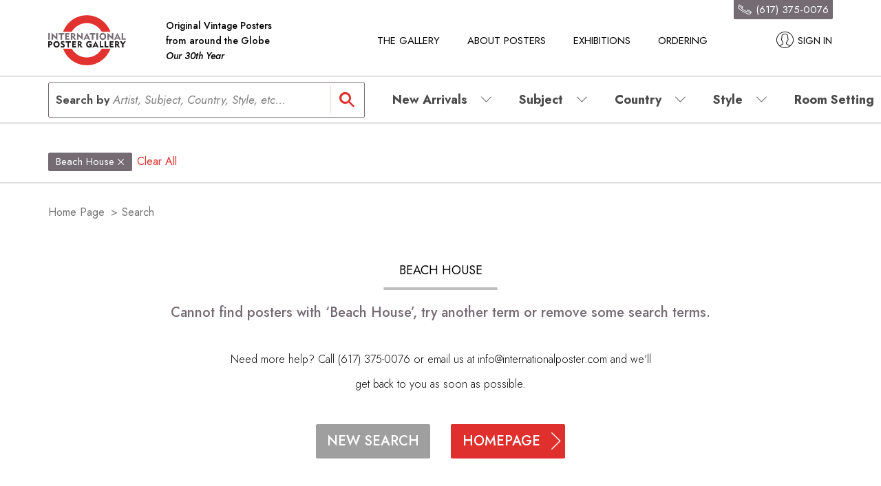

--- FILE ---
content_type: text/html; charset=utf-8
request_url: https://internationalposter.com/search/?categories=38505be0-5b0a-4da6-9214-148d4f812868
body_size: 817285
content:

<!doctype html>
<html lang="en">
<!-- Facebook Pixel Code -->
<script>
!function(f,b,e,v,n,t,s)
{if(f.fbq)return;n=f.fbq=function(){n.callMethod?
n.callMethod.apply(n,arguments):n.queue.push(arguments)};
if(!f._fbq)f._fbq=n;n.push=n;n.loaded=!0;n.version='2.0';
n.queue=[];t=b.createElement(e);t.async=!0;
t.src=v;s=b.getElementsByTagName(e)[0];
s.parentNode.insertBefore(t,s)}(window, document,'script',
'https://connect.facebook.net/en_US/fbevents.js');
fbq('init', '274174917069285');
fbq('track', 'PageView');
</script>
<noscript><img height="1" width="1" style="display:none"
src="https://www.facebook.com/tr?id=274174917069285&ev=PageView&noscript=1"
/></noscript>
<!-- End Facebook Pixel Code -->
<head>
	<!-- Google Tag Manager -->
	<!-- Global site tag (gtag.js) - Google Ads: 981035275 -->
	<script async src="https://www.googletagmanager.com/gtag/js?id=AW-981035275"></script>
	<script>
	  window.dataLayer = window.dataLayer || [];
	  function gtag(){dataLayer.push(arguments);}
	  gtag('js', new Date());

	  gtag('config', 'AW-981035275');
	</script>

	<!-- Global site tag (gtag.js) - Google Analytics -->
	<script async src="https://www.googletagmanager.com/gtag/js?id=UA-2601914-3"></script>
	<script>
	  window.dataLayer = window.dataLayer || [];
	  function gtag(){dataLayer.push(arguments);}
	  gtag('js', new Date());

	  gtag('config', 'UA-2601914-3');
	</script>
	<!-- End Google Tag Manager -->

    <meta charset="utf-8">
    <meta name="viewport" content="width=device-width, initial-scale=1, maximum-scale=1, user-scalable=no">
    <link rel="apple-touch-icon" sizes="180x180" href="/favicon/apple-touch-icon.png?v=gAaJAxo3Aq">
    <link rel="icon" type="image/png" sizes="32x32" href="/favicon/favicon-32x32.png?v=gAaJAxo3Aq">
    <link rel="icon" type="image/png" sizes="16x16" href="/favicon/favicon-16x16.png?v=gAaJAxo3Aq">
    <link rel="manifest" href="/favicon/manifest.json?v=gAaJAxo3Aq">
    <link rel="mask-icon" href="/favicon/safari-pinned-tab.svg?v=gAaJAxo3Aq" color="#5bbad5">
    <link rel="shortcut icon" href="/favicon/favicon.ico?v=gAaJAxo3Aq">
	<link rel="preconnect" href="https://fonts.googleapis.com">
	<link rel="preconnect" href="https://fonts.gstatic.com" crossorigin>
	<link href="https://fonts.googleapis.com/css2?family=Jost:ital,wght@0,100;0,200;0,300;0,400;0,500;0,600;0,700;0,800;0,900;1,100;1,200;1,300;1,400;1,500;1,600;1,700;1,800;1,900&display=swap" rel="stylesheet">
    <meta name="msapplication-config" content="/favicon/browserconfig.xml?v=gAaJAxo3Aq">
    <meta name="theme-color" content="#ffffff">
    

    <title>Search for Beach House</title>

    <meta name="description" lang="en" content="" />
<meta name="keywords" lang="en" content="" />
<meta name="author" content="">

    
<meta property="og:url" content="https://internationalposter.com/search/" />
<meta property="og:type" content="website" />
<meta property="og:title" content="" />
<meta property="og:description" content="" />
<meta property="og:image" content="https://internationalposter.com">
<meta property="product:brand" content="International Poster Gallery">
<meta property="product:availability" content="in stock">
<meta property="product:condition" content="new">
<meta property="product:price:amount" content="">
<meta property="product:price:currency" content="USD">
<meta property="product:retailer_item_id" content="">



    <link rel="stylesheet" href="/Built/main.css?updated=20210109">

    <!--[if lt IE 9]>
        <script src="/scripts/html5shiv.js"></script>
    <![endif]-->
    <script type="text/javascript">
        window.url= "https://internationalposter.com:443";
		window.api = "https://internationalposter.com:443/umbraco/api/";
        window.userType = "guest";
        window.recaptchaSecret = "6Leacs0ZAAAAAOJaI0c-4dKiSXpueM0ZxhkLzZpv";
        window.dictionary = {};
        window.dictionary["hoverlay_modal-phone-number-validation-error-text"] = "Please insert a valid phone number with country code, e.g., +1 123 123 1234";
    </script>
	<meta name="google-site-verification" content="2TENLS8Gh40hrK4Xb1D3_460bRd-NuO9HTKleswbuyQ" />
</head>
<body>
    <!-- Google Tag Manager (noscript) -->
    <noscript>
        <iframe src="https://www.googletagmanager.com/ns.html?id=UA-2601914-3"
                height="0" width="0" style="display:none;visibility:hidden"></iframe>
    </noscript>
    <!-- End Google Tag Manager (noscript) -->
    <div id="app">
        


<!-- ClickTale Top part -->
<script type="text/javascript"> var WRInitTime = (new Date()).getTime(); </script>
<!-- ClickTale end of Top part -->



<div class="create-wrapper" data-modal="register-user" style="display: none">
    <div class="create container" style="display: none">
        <div class="create__image">
            <img class="lozad" data-src="/media/33988/FRL24142.jpg" alt="" role="presentation" />
        </div>

<form action="/search/?categories=38505be0-5b0a-4da6-9214-148d4f812868" class="create__form" enctype="multipart/form-data" id="createForm" method="post">            <fieldset class="create__form">
                
                <legend class="create__title">Create account</legend>

                <div class="create__form__col">
                    <!-- First Name -->
                    <div class="input-wrapper">
                        <div class="input input--small">
                            <input type="text" name="firstName" placeholder="First name" aria-label="First name" id="firstName" required />
                        </div>
                        <div class="input__validation" style="display: none">First name field is required</div>
                    </div>
                    <!-- Last Name -->
                    <div class="input-wrapper">
                        <div class="input input--small">
                            <input type="text" name="lastName" placeholder="Last name" aria-label="Last name" id="lastName" required />
                        </div>
                        <div class="input__validation" style="display: none">Last name field is required</div>
                    </div>
                </div>

                <div class="create__form__col">
                    <!-- E-mail -->
                    <div class="input-wrapper">
                        <div class="input input--small">
                            <input type="email" name="email" placeholder="E-mail" aria-label="E-mail" id="emailCreate" required />
                        </div>
                        <div class="input__validation" style="display: none">E-mail field is required</div>
                    </div>
                </div>

                <div class="create__form__col">
                    <!-- Password -->
                    <div class="input-wrapper">
                        <div class="input input--small">
                            <input type="password" name="password" placeholder="Password" aria-label="Password" id="password" required />
                        </div>
                        <div class="input__validation" style="display: none">Must have at least six characters</div>
                    </div>
                    <!-- Retype Password -->
                    <div class="input-wrapper">
                        <div class="input input--small">
                            <input type="password" name="retypePassword" placeholder="Password" aria-label="Password confirm" id="retypePassword" required />
                        </div>
                        <div class="input__validation" style="display: none">Passwords don't match</div>
                    </div>
                </div>

                <!-- Sign in Button -->
                <div class="create__form__col">
                    <button class="button button--is-red button--small" type="button" id="createSubmit">
                        <span class="button__placeholder">SIGN IN</span>
                    </button>
                </div>

                <!-- Create account info -->
                <div class="create__info">
                    Privacy is important to us. We will not sell, rent, or give your name or email address to a third party. * indicates required fields.
                </div>
            </fieldset>
            <input type="hidden" name="ReCaptchaToken" id="recaptcha_input_create" />
<input name='ufprt' type='hidden' value='[base64]' /></form>        <div class="create__close" data-dismiss="modal">
            <i class="icon-close"></i>
        </div>
    </div>
</div>
<div class="login-wrapper" data-modal="login-user" style="display: none" id="login">
    <div class="login container">
        <div class="login__image">
            
            <img class="lozad" data-src="/media/65221/aul18961.jpg" alt="" role="presentation" />
        </div>

<form action="/search/?categories=38505be0-5b0a-4da6-9214-148d4f812868" class="login__form" enctype="multipart/form-data" method="post">            <fieldset class="login__form">
                <!-- Title -->
                <legend class="login__title">Sign in to your account</legend>

                <!-- Username -->
                <div class="input-wrapper">
                    <div class="input input--small">
                        <input type="email" name="Email" placeholder="Email" required aria-label="Email Address" />
                    </div>
                    <div class="input__validation" style="display: none">Email field is required</div>
                </div>

                <!-- Password -->
                <div class="input-wrapper">
                    <div class="input input--small">
                        <input type="password" name="password" placeholder="Password" required aria-label="Password" />
                    </div>
                    <div class="input__validation" style="display: none">Password field is required</div>
                </div>

                <div class="login__secondary">
                    <!-- Forgot password -->
                    <a data-toggle="modal" data-target="recover-password">
                        Forgot password?
                    </a>

                    <!-- Remember me -->
                    <div class="input-checkbox">
                        <label for="login-checkbox">Remember me</label>
                        <!-- DISABLED because requires empty Label until we can fix
                                        <div class="input-checkbox__box">
                    -->
                        <input type="checkbox" name="RememberMe" id="login-checkbox">
                        <!-- DISABLED because requires empty Label until we can fix
                                            <label for="login-checkbox" aria-label="Remember me"></label>
                                        </div>
                    -->
                    </div>
                </div>
                
                <!-- Buttons -->
                <div class="login__buttons">
                    <!-- Sign in -->
                    <button class="button button--is-red button--small" type="button" id="loginSubmit">
                        <span class="button__placeholder">Sign in</span>
                    </button>

                    <!-- Create account -->
                    <div data-toggle="modal" data-target="register-user">
                        <button class="button button--invert button--small" type="button">
                            <span class="button__placeholder">Create Account</span>
                        </button>
                    </div>
                </div>
            </fieldset>
            <input type="hidden" name="ReCaptchaToken" id="recaptcha_input"/>
<input name='ufprt' type='hidden' value='[base64]' /></form>        <div class="login__close" data-dismiss="modal">
            <i class="icon-close"></i>
        </div>
    </div>
</div>


<div class="recover-wrapper" data-modal="recover-password" style="display: none">
    <div class="recover container">
        <div class="recover__image">
            <img class="lozad" data-src="/media/33988/FRL24142.jpg" alt="" role="presentation" />
        </div>

<form action="/search/?categories=38505be0-5b0a-4da6-9214-148d4f812868" class="recover__form" enctype="multipart/form-data" method="post">		<fieldset class="recover__form">
            

            <!-- Title -->
            <legend class="recover__title">Forgot password?</legend>

            <!-- Username -->
            <div class="input-wrapper">
                <div class="input input--small">
                    <input type="text" name="email" placeholder="Email" aria-label="Email" required />
                </div>
                <div class="input__validation" style="display: none">Username field is required</div>
            </div>

            <!-- Find password button -->
            <button class="button button--is-red button--small button--no-uppercase" type="submit">
                <span class="button__placeholder">Find password</span>
            </button>
		</fieldset>
<input name='ufprt' type='hidden' value='[base64]' /></form>        <div class="recover__close" data-dismiss="modal">
            <i class="icon-close"></i>
        </div>
    </div>
</div>
<div class="recover-success-wrapper" data-modal="recover-password-success" style="display: none">
    <div class="recover-success container">
        <div class="recover-success__image">
            <img class="lozad" data-src="/media/33988/FRL24142.jpg" alt="" role="presentation" />
        </div>

        <div class="recover-success__content">
            <!-- Icon -->
            <i class="recover-success__icon icon-success"></i>

            <!-- Title -->
            <h1 class="recover-success__title">Submission Successful!</h1>

            <!-- Username -->
            <h2 class="recover-success__subtitle">
                Please check your email for more information.
            </h2>
        </div>

        <div class="recover-success__close" data-dismiss="modal">
            <i class="icon-close"></i>
        </div>
    </div>
</div>
<div class="account-error-wrapper" data-modal="account-error" style="display: none">
    <div class="account-error container">
        <div class="account-error__image">
            <img class="lozad" data-src="/media/33988/FRL24142.jpg" alt="" role="presentation" />
        </div>

        <div class="account-error__content">

            <!-- Title -->
            <h1 class="account-error__title">To view your wishlist, please login</h1>

			<span>
                <button class="button-icon" data-toggle="modal" data-target="login-user" title="SIGN IN">SIGN IN</button>
            </span>
        </div>

        <div class="account-error__close" data-dismiss="modal">
            <i class="icon-close"></i>
        </div>
    </div>
</div>


<!-- Get if user is logged in into a variable for javascript -->
<div style="display:none">
    <input id="isUserLoggedIn" name="isUserLoggedIn" type="hidden" value="False" />
</div>

<!-- Header -->
<div class="header-wrapper" role="banner">

    <div class="header container">

        <!-- Hamburger menu -->
        <div class="header__hamburger">
            <div class="icon-hamburger">
                <i class="icon-hamburger-menu" data-event="click" data-event-category="HamburgerMenu" data-event-action="open"></i>
            </div>
        </div>

        <!-- Logo -->

        <div class="header__logo">
            <a href="/" data-event="click" data-event-category="Logo" data-event-action="click">
                <img src="/media/12766/logo.png" alt="International Poster Gallery">
            </a>
            <!-- Logo Label -->
            <p class="header__logo-label">Original Vintage Posters<br>from around the Globe<br><i>Our 30th Year</i></p>
        </div>

        <!-- Navigation -->
        <nav class="header__navigation" aria-label="Quick Links">
            <!-- Menu -->
                        <div class="header__menu header__menu--dropdown">
                            <a class="header__menu" data-event="click" data-event-category="Menu" data-event-action="open" data-event-label="The Gallery">The Gallery</a>
                            <div class="header__menu__sub-menu" style="display:none">
                                <div class="header__menu__sub-menu__dropdown">
                                        <ul class="header__menu__sub-menu__dropdown__items">
                                                        <li class="header__menu__sub-menu__dropdown__items__item"><a href="/contact-us/" title="Contact Us"
                                                                                                                      data-event="click" data-event-category="SubMenu" data-event-action="click" data-event-label="Contact Us">Contact Us</a></li>
                                                        <li class="header__menu__sub-menu__dropdown__items__item"><a href="/about-the-gallery/" title="About The Gallery"
                                                                                                                      data-event="click" data-event-category="SubMenu" data-event-action="click" data-event-label="About The Gallery">About The Gallery</a></li>
                                                        <li class="header__menu__sub-menu__dropdown__items__item"><a href="/we-buy-posters/" title="We Buy Posters"
                                                                                                                      data-event="click" data-event-category="SubMenu" data-event-action="click" data-event-label="We Buy Posters">We Buy Posters</a></li>
                                                        <li class="header__menu__sub-menu__dropdown__items__item"><a href="/gallery-tour/" title="Gallery Tour"
                                                                                                                      data-event="click" data-event-category="SubMenu" data-event-action="click" data-event-label="Gallery Tour">Gallery Tour</a></li>
                                                        <li class="header__menu__sub-menu__dropdown__items__item"><a href="/clients-homes/" target="_top" title="Client&#39;s Homes"
                                                                                                                      data-event="click" data-event-category="SubMenu" data-event-action="click" data-event-label="Client&#39;s Homes">Client&#39;s Homes</a></li>
                                                        <li class="header__menu__sub-menu__dropdown__items__item"><a href="/in-the-news/" title="In The News"
                                                                                                                      data-event="click" data-event-category="SubMenu" data-event-action="click" data-event-label="In The News">In The News</a></li>
                                                        <li class="header__menu__sub-menu__dropdown__items__item"><a href="/accessibility/" title="Accessibility"
                                                                                                                      data-event="click" data-event-category="SubMenu" data-event-action="click" data-event-label="Accessibility">Accessibility</a></li>
                                        </ul>
                                </div>
                            </div>
                        </div>
                        <div class="header__menu header__menu--dropdown">
                            <a class="header__menu" data-event="click" data-event-category="Menu" data-event-action="open" data-event-label="About Posters">About Posters</a>
                            <div class="header__menu__sub-menu" style="display:none">
                                <div class="header__menu__sub-menu__dropdown">
                                        <ul class="header__menu__sub-menu__dropdown__items">
                                                        <li class="header__menu__sub-menu__dropdown__items__item"><a href="/a-brief-history-of-the-poster/" title="Poster History"
                                                                                                                      data-event="click" data-event-category="SubMenu" data-event-action="click" data-event-label="Poster History">Poster History</a></li>
                                                        <li class="header__menu__sub-menu__dropdown__items__item"><a href="/collecting-original-vintage-posters/" title="Collecting Posters"
                                                                                                                      data-event="click" data-event-category="SubMenu" data-event-action="click" data-event-label="Collecting Posters">Collecting Posters</a></li>
                                                        <li class="header__menu__sub-menu__dropdown__items__item"><a href="/country-primers/" title="Country Primers"
                                                                                                                      data-event="click" data-event-category="SubMenu" data-event-action="click" data-event-label="Country Primers">Country Primers</a></li>
                                                        <li class="header__menu__sub-menu__dropdown__items__item"><a href="/style-primers/" title="Style Primers"
                                                                                                                      data-event="click" data-event-category="SubMenu" data-event-action="click" data-event-label="Style Primers">Style Primers</a></li>
                                                        <li class="header__menu__sub-menu__dropdown__items__item"><a href="/subject-primers/" title="Subject Primers"
                                                                                                                      data-event="click" data-event-category="SubMenu" data-event-action="click" data-event-label="Subject Primers">Subject Primers</a></li>
                                                        <li class="header__menu__sub-menu__dropdown__items__item"><a href="http://blog.internationalposter.com/" target="_blank" title="Blog"
                                                                                                                      data-event="click" data-event-category="SubMenu" data-event-action="click" data-event-label="Blog">Blog</a></li>
                                        </ul>
                                </div>
                            </div>
                        </div>
                        <a class="header__menu" href="/exhibitions/" data-event="click" data-event-category="Menu" data-event-action="click" data-event-label="Exhibitions">Exhibitions</a>
                        <a class="header__menu" href="/ordering/" data-event="click" data-event-category="Menu" data-event-action="click" data-event-label="Ordering">Ordering</a>

        </nav>

        <!-- Actions -->
        <div class="header__actions">
            <!-- Search box and icon -->
            <div class="header__search">
                <div class="input-search input-search-tablet">
                    <form action="#" onsubmit="return false;">
                        <input id="searchTablet" name="searchTablet" class="search-input-tablet" type="search" autocomplete="off" data-issearch="True" aria-label="Search (Tablet)">
                        <input type="button" style="display:none;" value="Search">
                        <span class="input-search__placeholder">Search by <em class="light-gray-search">Artist, Subject, Country, Style, etc... </em></span>
                    </form>
                    

                    <div class="input-search__icon">
                        <i class="icon-search"></i>
                    </div>
                    <!-- Search suggestions -->
                    <div class="input-search__suggestion input-search__suggestion--tablet" id="searchSuggestionTablet">
                        <!-- Render by handlebars template /search.handlebars -->
                    </div>
                </div>
            </div>

            <i class="icon-search icon-search-mobile --handheld-only"></i>

        </div>

        <!-- Search box for mobile -->
        <div class="header__search-box" style="display: none">
            <div class="header__search-box__input input-search-mobile">
                <form action="#" onsubmit="return false;">
                    <input id="searchMobile" name="searchMobile" class="input search-input-mobile" type="text" autocomplete="off" data-issearch="True" aria-label="Search (Mobile)">
                    <input type="button" style="display:none;" value="Search">
                </form>
                <span class="input-search__placeholder input-search__placeholder--mobile">Search by <em class="light-gray-search">Artist, Subject, Country, Style, etc... </em></span>
                <i class="icon-close"></i>
            </div>
            <!-- Search suggestions -->
            <div class="input-search__suggestion input-search__suggestion--mobile" id="searchSuggestionMobile">
                <!-- Render by hadnlebars template /search.handlebars -->
            </div>
        </div>
        

        <!-- Cart 
        <a class="header__cart" href="/cart" data-event="click" data-event-category="Cart" data-event-action="click" title="Your Cart">
            <i class="icon-cart">
                <span class="icon__bubble">0</span>
            </i>
        </a>
		-->
        <!-- Profile -->
        <div class="header__profile--menu">
            <a class="header__profile" data-toggle="modal" data-target="login-user" data-event="click" data-event-category="Account" data-event-action="click">
                        <i class="icon-profile"></i>
                        <span>Sign in</span>

            </a>
            <!-- Profile Submenu -->
            <div class="header__menu__sub-menu" style="display:none">
                <div class="header__menu__sub-menu__dropdown">
                    <ul class="header__menu__sub-menu__dropdown__items">
                        <li class="header__menu__sub-menu__dropdown__items__item">
                            <a href="/account" title="Account" data-event="click" data-event-category="AccountItem" data-event-action="click" data-event-label="Account">Account</a>
                        </li>
                        <li class="header__menu__sub-menu__dropdown__items__item">
                            <a href="/wishlist" title="Wishlist" data-event="click" data-event-category="AccountItem" data-event-action="click" data-event-label="Wishlist">Wishlist</a>
                        </li>
                        <li class="header__menu__sub-menu__dropdown__items__item">
<form action="/search/?categories=38505be0-5b0a-4da6-9214-148d4f812868" enctype="multipart/form-data" method="post">                                <input class="header__profile--logout" type="submit" value="Logout" data-event="click" data-event-category="AccountItem" data-event-action="click" data-event-label="Logout" />
<input name='ufprt' type='hidden' value='[base64]' /></form>                        </li>
                    </ul>
                </div>
            </div>
        </div>

        <!-- Phone Number -->
        <div class="header__phone">
            <img src="../../images/white-phone.svg" alt="Phone" />(617) 375-0076
            
        </div>
    </div>

    <!-- Sidebar -->
    <div class="sidebar-wrapper" style="display: none">
        <nav class="sidebar">

            <!-- Sign in -->
                    <a class="sidebar__sign-in" data-toggle="modal" data-target="login-user" data-event="click" data-event-category="Account" data-event-action="click">
                        <i class="icon-profile"></i>
                        <span>Sign in</span>
                    </a>


            <!-- List -->
            <div class="sidebar__list">
                    <div class="sidebar__menu sidebar__menu--dropdown">
                        <div class="sidebar__menu__title" data-event="click" data-event-category="BrowseMenu" data-event-action="open" data-event-label="New Arrivals">
                            <div data-title="New Arrivals" class="sidebar__menu">
                                New Arrivals
                            </div>
                            <i class="icon-arrow-down"></i>
                        </div>
                        <div class="sidebar__menu__sub-menu" style="display:none">
                            <div class="sidebar__menu__sub-menu__dropdown">
                                <ul class="sidebar__menu__sub-menu__dropdown__items">
                                            <li class="sidebar__menu__sub-menu__dropdown__items__item">
                                                <div>
                                                    <a href="/search/?categories=a68fb01e-3eb7-45b8-bf7f-581fb76b604a"
                                                        data-event="click" data-event-category="BrowseSubMenu" data-event-action="click" data-event-label="New Arrivals">
                                                    New Arrivals (13)</a>
                                                </div>
                                            </li>
                                </ul>
                            </div>
                        </div>
                    </div>
                    <div class="sidebar__menu sidebar__menu--dropdown">
                        <div class="sidebar__menu__title" data-event="click" data-event-category="BrowseMenu" data-event-action="open" data-event-label="Subject">
                            <div data-title="Subject" class="sidebar__menu">
                                Subject
                            </div>
                            <i class="icon-arrow-down"></i>
                        </div>
                        <div class="sidebar__menu__sub-menu" style="display:none">
                            <div class="sidebar__menu__sub-menu__dropdown">
                                <ul class="sidebar__menu__sub-menu__dropdown__items">
                                            <li class="sidebar__menu__sub-menu__dropdown__items__item">
                                                <div>
                                                    <a href="/search/?categories=9a8884e7-e827-4027-8c8c-80a5a1c14eac"
                                                        data-event="click" data-event-category="BrowseSubMenu" data-event-action="click" data-event-label="Animals &amp; Creatures">
                                                    Animals &amp; Creatures (88)</a>
                                                </div>
                                            </li>
                                            <li class="sidebar__menu__sub-menu__dropdown__items__item">
                                                <div>
                                                    <a href="/search/?categories=6beed4a4-c13f-4a0b-8fad-11d9b4834a80"
                                                        data-event="click" data-event-category="BrowseSubMenu" data-event-action="click" data-event-label="Autos, Bicycles, Cycles, Planes">
                                                    Autos, Bicycles, Cycles, Planes (57)</a>
                                                </div>
                                            </li>
                                            <li class="sidebar__menu__sub-menu__dropdown__items__item">
                                                <div>
                                                    <a href="/search/?categories=09e97d47-54f6-490c-a415-5e469a3bee48"
                                                        data-event="click" data-event-category="BrowseSubMenu" data-event-action="click" data-event-label="Circus &amp; Zoo">
                                                    Circus &amp; Zoo (17)</a>
                                                </div>
                                            </li>
                                            <li class="sidebar__menu__sub-menu__dropdown__items__item">
                                                <div>
                                                    <a href="/search/?categories=9e6a7200-e8ce-4036-a339-17eb22d6da96"
                                                        data-event="click" data-event-category="BrowseSubMenu" data-event-action="click" data-event-label="Clothing, Fashion &amp; Stores">
                                                    Clothing, Fashion &amp; Stores (78)</a>
                                                </div>
                                            </li>
                                            <li class="sidebar__menu__sub-menu__dropdown__items__item">
                                                <div>
                                                    <a href="/search/?categories=ea913ff2-3ad1-4c77-9dd1-955087f92b58"
                                                        data-event="click" data-event-category="BrowseSubMenu" data-event-action="click" data-event-label="Cosmetics &amp; Beauty">
                                                    Cosmetics &amp; Beauty (5)</a>
                                                </div>
                                            </li>
                                            <li class="sidebar__menu__sub-menu__dropdown__items__item">
                                                <div>
                                                    <a href="/search/?categories=a9e4a0c3-df16-4e45-b436-678006baa920"
                                                        data-event="click" data-event-category="BrowseSubMenu" data-event-action="click" data-event-label="Dance">
                                                    Dance (32)</a>
                                                </div>
                                            </li>
                                            <li class="sidebar__menu__sub-menu__dropdown__items__item">
                                                <div>
                                                    <a href="/search/?categories=3de85f47-cf21-4955-b3c4-66f656e491b2"
                                                        data-event="click" data-event-category="BrowseSubMenu" data-event-action="click" data-event-label="Fairs &amp; Expos">
                                                    Fairs &amp; Expos (30)</a>
                                                </div>
                                            </li>
                                            <li class="sidebar__menu__sub-menu__dropdown__items__item">
                                                <div>
                                                    <a href="/search/?categories=9cbf2acc-2855-4685-a556-27bea066f972"
                                                        data-event="click" data-event-category="BrowseSubMenu" data-event-action="click" data-event-label="Film">
                                                    Film (190)</a>
                                                </div>
                                            </li>
                                            <li>
                                                <div class="sidebar__menu__sub-menu__dropdown--sub-item" data-event="click" data-event-category="BrowseSubMenu" data-event-action="open" data-event-label="Fine Art &amp; Lit">
                                                    Fine Art &amp; Lit (327)
                                                    <i class="icon-plus"></i>
                                                </div>

                                                <ul class="sidebar__menu__sub-menu__dropdown sub-menu --no-margin" style="display:none">
                                                        <li class="">
                                                            <a href="/search/?categories=7efa8dec-76ce-4050-9afc-8ab71d6bd0a4"
                                                                data-event="click" data-event-category="BrowseSubSubMenu" data-event-action="click" data-event-label="Art &amp; Architecture">Art &amp; Architecture (259)</a>
                                                        </li>
                                                        <li class="">
                                                            <a href="/search/?categories=1b09253d-6acb-439d-b517-e7be86721b66"
                                                                data-event="click" data-event-category="BrowseSubSubMenu" data-event-action="click" data-event-label="Books &amp; Magazines">Books &amp; Magazines (71)</a>
                                                        </li>
                                                        <li class="">
                                                            <a href="/search/?categories=10ecf629-38e3-42ed-ad25-fa8ceb660e5c"
                                                                data-event="click" data-event-category="BrowseSubSubMenu" data-event-action="click" data-event-label="Exhibitions">Exhibitions (224)</a>
                                                        </li>
                                                    <li class="">
                                                        <a href="/search/?categories=34b587b6-7ab1-4f5d-b790-bbc064c8204c"
                                                           data-event="click" data-event-category="BrowseSubSubMenu" data-event-action="click" data-event-label="Fine Art &amp; Lit - See All">See All</a>
                                                    </li>
                                                </ul>
                                            </li>
                                            <li>
                                                <div class="sidebar__menu__sub-menu__dropdown--sub-item" data-event="click" data-event-category="BrowseSubMenu" data-event-action="open" data-event-label="Food &amp; Drink">
                                                    Food &amp; Drink (134)
                                                    <i class="icon-plus"></i>
                                                </div>

                                                <ul class="sidebar__menu__sub-menu__dropdown sub-menu --no-margin" style="display:none">
                                                        <li class="">
                                                            <a href="/search/?categories=b405f343-712d-4aa9-a5c0-7cc84bc20450"
                                                                data-event="click" data-event-category="BrowseSubSubMenu" data-event-action="click" data-event-label="Beverage">Beverage (113)</a>
                                                        </li>
                                                        <li class="">
                                                            <a href="/search/?categories=565d28e0-e789-4976-b9b1-4f8a155ecfff"
                                                                data-event="click" data-event-category="BrowseSubSubMenu" data-event-action="click" data-event-label="Food">Food (22)</a>
                                                        </li>
                                                    <li class="">
                                                        <a href="/search/?categories=2415f7a3-7617-4eab-87ab-ecd5af4a3cff"
                                                           data-event="click" data-event-category="BrowseSubSubMenu" data-event-action="click" data-event-label="Food &amp; Drink - See All">See All</a>
                                                    </li>
                                                </ul>
                                            </li>
                                            <li class="sidebar__menu__sub-menu__dropdown__items__item">
                                                <div>
                                                    <a href="/search/?categories=e3d19664-5d66-478a-a29b-907d3108f599"
                                                        data-event="click" data-event-category="BrowseSubMenu" data-event-action="click" data-event-label="Gift Ideas">
                                                    Gift Ideas (87)</a>
                                                </div>
                                            </li>
                                            <li class="sidebar__menu__sub-menu__dropdown__items__item">
                                                <div>
                                                    <a href="/search/?categories=e1513446-f49d-4746-817d-c5347e451b76"
                                                        data-event="click" data-event-category="BrowseSubMenu" data-event-action="click" data-event-label="Home &amp; Appliances">
                                                    Home &amp; Appliances (26)</a>
                                                </div>
                                            </li>
                                            <li class="sidebar__menu__sub-menu__dropdown__items__item">
                                                <div>
                                                    <a href="/search/?categories=30839886-df26-4aa3-a711-9890c286e4fc"
                                                        data-event="click" data-event-category="BrowseSubMenu" data-event-action="click" data-event-label="Horizontals">
                                                    Horizontals (204)</a>
                                                </div>
                                            </li>
                                            <li class="sidebar__menu__sub-menu__dropdown__items__item">
                                                <div>
                                                    <a href="/search/?categories=d0fe9383-fdd2-4ecb-95ec-320ec16ea739"
                                                        data-event="click" data-event-category="BrowseSubMenu" data-event-action="click" data-event-label="In-Store Displays">
                                                    In-Store Displays (14)</a>
                                                </div>
                                            </li>
                                            <li class="sidebar__menu__sub-menu__dropdown__items__item">
                                                <div>
                                                    <a href="/search/?categories=baa07bde-07c7-4947-a545-fb755aac9bb6"
                                                        data-event="click" data-event-category="BrowseSubMenu" data-event-action="click" data-event-label="Labels">
                                                    Labels (106)</a>
                                                </div>
                                            </li>
                                            <li class="sidebar__menu__sub-menu__dropdown__items__item">
                                                <div>
                                                    <a href="/search/?categories=cd6b85cf-e1db-4f51-856d-7953bfa58dcb"
                                                        data-event="click" data-event-category="BrowseSubMenu" data-event-action="click" data-event-label="Maitres de l&#39;Affiche">
                                                    Maitres de l&#39;Affiche (36)</a>
                                                </div>
                                            </li>
                                            <li>
                                                <div class="sidebar__menu__sub-menu__dropdown--sub-item" data-event="click" data-event-category="BrowseSubMenu" data-event-action="open" data-event-label="Music">
                                                    Music (164)
                                                    <i class="icon-plus"></i>
                                                </div>

                                                <ul class="sidebar__menu__sub-menu__dropdown sub-menu --no-margin" style="display:none">
                                                        <li class="">
                                                            <a href="/search/?categories=e27fbec6-cbab-4e13-80f8-a524ae0b4599"
                                                                data-event="click" data-event-category="BrowseSubSubMenu" data-event-action="click" data-event-label="All Music incl. Opera">All Music incl. Opera (164)</a>
                                                        </li>
                                                        <li class="">
                                                            <a href="/search/?categories=a278f612-c758-4900-a746-ca7ce8a7ffc0"
                                                                data-event="click" data-event-category="BrowseSubSubMenu" data-event-action="click" data-event-label="Rock and Roll">Rock and Roll (15)</a>
                                                        </li>
                                                    <li class="">
                                                        <a href="/search/?categories=5e6262c2-72a6-4ade-8bf7-285fa4308df7"
                                                           data-event="click" data-event-category="BrowseSubSubMenu" data-event-action="click" data-event-label="Music - See All">See All</a>
                                                    </li>
                                                </ul>
                                            </li>
                                            <li class="sidebar__menu__sub-menu__dropdown__items__item">
                                                <div>
                                                    <a href="/search/?categories=853a6f2c-1768-4000-9203-dbc83b8a2872"
                                                        data-event="click" data-event-category="BrowseSubMenu" data-event-action="click" data-event-label="Poster Books">
                                                    Poster Books (21)</a>
                                                </div>
                                            </li>
                                            <li>
                                                <div class="sidebar__menu__sub-menu__dropdown--sub-item" data-event="click" data-event-category="BrowseSubMenu" data-event-action="open" data-event-label="Public Life">
                                                    Public Life (231)
                                                    <i class="icon-plus"></i>
                                                </div>

                                                <ul class="sidebar__menu__sub-menu__dropdown sub-menu --no-margin" style="display:none">
                                                        <li class="">
                                                            <a href="/search/?categories=0a70a4b5-42fe-4b70-a738-c5b46145a556"
                                                                data-event="click" data-event-category="BrowseSubSubMenu" data-event-action="click" data-event-label="Education">Education (58)</a>
                                                        </li>
                                                        <li class="">
                                                            <a href="/search/?categories=72a069b5-d981-4390-9595-3b5dd020c42b"
                                                                data-event="click" data-event-category="BrowseSubSubMenu" data-event-action="click" data-event-label="Newspapers &amp; Media">Newspapers &amp; Media (61)</a>
                                                        </li>
                                                        <li class="">
                                                            <a href="/search/?categories=cb242c90-acd8-464b-93e4-b1311429bb7f"
                                                                data-event="click" data-event-category="BrowseSubSubMenu" data-event-action="click" data-event-label="Politics, Gov&#39;t &amp; Causes">Politics, Gov&#39;t &amp; Causes (94)</a>
                                                        </li>
                                                        <li class="">
                                                            <a href="/search/?categories=a83227b4-29a4-4657-a66c-957aaa60ebfe"
                                                                data-event="click" data-event-category="BrowseSubSubMenu" data-event-action="click" data-event-label="Religion &amp; Charity">Religion &amp; Charity (35)</a>
                                                        </li>
                                                    <li class="">
                                                        <a href="/search/?categories=5f01943d-8d79-4617-8f39-18f29e1da611"
                                                           data-event="click" data-event-category="BrowseSubSubMenu" data-event-action="click" data-event-label="Public Life - See All">See All</a>
                                                    </li>
                                                </ul>
                                            </li>
                                            <li class="sidebar__menu__sub-menu__dropdown__items__item">
                                                <div>
                                                    <a href="/search/?categories=30bf6706-c993-4e4d-a33f-825091237d55"
                                                        data-event="click" data-event-category="BrowseSubMenu" data-event-action="click" data-event-label="Ricordi Portfolio">
                                                    Ricordi Portfolio (15)</a>
                                                </div>
                                            </li>
                                            <li class="sidebar__menu__sub-menu__dropdown__items__item">
                                                <div>
                                                    <a href="/search/?categories=3a20d11a-703d-46fe-926d-1e13bfd80ab0"
                                                        data-event="click" data-event-category="BrowseSubMenu" data-event-action="click" data-event-label="Smoking">
                                                    Smoking (16)</a>
                                                </div>
                                            </li>
                                            <li>
                                                <div class="sidebar__menu__sub-menu__dropdown--sub-item" data-event="click" data-event-category="BrowseSubMenu" data-event-action="open" data-event-label="Sports">
                                                    Sports (80)
                                                    <i class="icon-plus"></i>
                                                </div>

                                                <ul class="sidebar__menu__sub-menu__dropdown sub-menu --no-margin" style="display:none">
                                                        <li class="">
                                                            <a href="/search/?categories=adeed55c-cb82-42e8-bb90-23c42d4f9028"
                                                                data-event="click" data-event-category="BrowseSubSubMenu" data-event-action="click" data-event-label="All Sports incl. Auto Racing">All Sports incl. Auto Racing (61)</a>
                                                        </li>
                                                        <li class="">
                                                            <a href="/search/?categories=1c76fe45-910a-4afd-b041-684e5db8521e"
                                                                data-event="click" data-event-category="BrowseSubSubMenu" data-event-action="click" data-event-label="Skiing &amp; Winter Sports">Skiing &amp; Winter Sports (39)</a>
                                                        </li>
                                                    <li class="">
                                                        <a href="/search/?categories=c992d460-6150-4b81-88ef-0bf8e9bd2d88"
                                                           data-event="click" data-event-category="BrowseSubSubMenu" data-event-action="click" data-event-label="Sports - See All">See All</a>
                                                    </li>
                                                </ul>
                                            </li>
                                            <li class="sidebar__menu__sub-menu__dropdown__items__item">
                                                <div>
                                                    <a href="/search/?categories=b28518fd-2d7e-4e43-9ee6-433b925ad012"
                                                        data-event="click" data-event-category="BrowseSubMenu" data-event-action="click" data-event-label="Theatre &amp; Magic">
                                                    Theatre &amp; Magic (22)</a>
                                                </div>
                                            </li>
                                            <li>
                                                <div class="sidebar__menu__sub-menu__dropdown--sub-item" data-event="click" data-event-category="BrowseSubMenu" data-event-action="open" data-event-label="Transportation">
                                                    Transportation (115)
                                                    <i class="icon-plus"></i>
                                                </div>

                                                <ul class="sidebar__menu__sub-menu__dropdown sub-menu --no-margin" style="display:none">
                                                        <li class="">
                                                            <a href="/search/?categories=9f06f230-9deb-4a76-8ae4-c15130a9e403"
                                                                data-event="click" data-event-category="BrowseSubSubMenu" data-event-action="click" data-event-label="Airlines">Airlines (45)</a>
                                                        </li>
                                                        <li class="">
                                                            <a href="/search/?categories=4f3629ec-ec84-4b33-8a01-bf67a0c74944"
                                                                data-event="click" data-event-category="BrowseSubSubMenu" data-event-action="click" data-event-label="Motor &amp; Sail Boats">Motor &amp; Sail Boats (4)</a>
                                                        </li>
                                                        <li class="">
                                                            <a href="/search/?categories=b1c65f06-8e4e-4504-8bd6-75e006d390c8"
                                                                data-event="click" data-event-category="BrowseSubSubMenu" data-event-action="click" data-event-label="Ocean Liners">Ocean Liners (34)</a>
                                                        </li>
                                                        <li class="">
                                                            <a href="/search/?categories=99dfa0fe-7145-46ac-9acf-6b1263e3dc0d"
                                                                data-event="click" data-event-category="BrowseSubSubMenu" data-event-action="click" data-event-label="Railroads">Railroads (19)</a>
                                                        </li>
                                                        <li class="">
                                                            <a href="/search/?categories=0d19b633-60f7-4ebf-9b77-48e22581fc8d"
                                                                data-event="click" data-event-category="BrowseSubSubMenu" data-event-action="click" data-event-label="Schedules &amp; Maps">Schedules &amp; Maps (21)</a>
                                                        </li>
                                                    <li class="">
                                                        <a href="/search/?categories=0c9e1fd2-0a2d-4931-b9a4-6d32bf34b2c8"
                                                           data-event="click" data-event-category="BrowseSubSubMenu" data-event-action="click" data-event-label="Transportation - See All">See All</a>
                                                    </li>
                                                </ul>
                                            </li>
                                            <li>
                                                <div class="sidebar__menu__sub-menu__dropdown--sub-item" data-event="click" data-event-category="BrowseSubMenu" data-event-action="open" data-event-label="Travel">
                                                    Travel (164)
                                                    <i class="icon-plus"></i>
                                                </div>

                                                <ul class="sidebar__menu__sub-menu__dropdown sub-menu --no-margin" style="display:none">
                                                        <li class="">
                                                            <a href="/search/?categories=bc291e3e-8a95-49ee-a2d3-090c4fff38ba"
                                                                data-event="click" data-event-category="BrowseSubSubMenu" data-event-action="click" data-event-label=" Asia"> Asia (8)</a>
                                                        </li>
                                                        <li class="">
                                                            <a href="/search/?categories=700f4c6b-41e2-4a69-9e31-faaade43d6b9"
                                                                data-event="click" data-event-category="BrowseSubSubMenu" data-event-action="click" data-event-label=" Australasia"> Australasia (3)</a>
                                                        </li>
                                                        <li class="">
                                                            <a href="/search/?categories=7a7516b2-655f-4069-aaf2-ee216a96588e"
                                                                data-event="click" data-event-category="BrowseSubSubMenu" data-event-action="click" data-event-label=" Eur:  Austria &amp; Germany"> Eur:  Austria &amp; Germany (26)</a>
                                                        </li>
                                                        <li class="">
                                                            <a href="/search/?categories=4f14bb72-be97-4d93-80c7-492ae8180573"
                                                                data-event="click" data-event-category="BrowseSubSubMenu" data-event-action="click" data-event-label=" Eur:  France &amp; Belgium"> Eur:  France &amp; Belgium (28)</a>
                                                        </li>
                                                        <li class="">
                                                            <a href="/search/?categories=9fed0ee9-b52a-4c03-9725-8f9edcda4008"
                                                                data-event="click" data-event-category="BrowseSubSubMenu" data-event-action="click" data-event-label=" Eur:  Italy, UK &amp; Spain"> Eur:  Italy, UK &amp; Spain (22)</a>
                                                        </li>
                                                        <li class="">
                                                            <a href="/search/?categories=5b78d6e7-e23e-418a-93af-45b67724832f"
                                                                data-event="click" data-event-category="BrowseSubSubMenu" data-event-action="click" data-event-label=" Eur:  Scandinavia"> Eur:  Scandinavia (3)</a>
                                                        </li>
                                                        <li class="">
                                                            <a href="/search/?categories=93fb413d-e701-46bc-b4de-ea6ebd9fc1ee"
                                                                data-event="click" data-event-category="BrowseSubSubMenu" data-event-action="click" data-event-label=" Eur:  Switzerland"> Eur:  Switzerland (24)</a>
                                                        </li>
                                                        <li class="">
                                                            <a href="/search/?categories=21baefd4-6846-405b-a39b-27d157ac1249"
                                                                data-event="click" data-event-category="BrowseSubSubMenu" data-event-action="click" data-event-label=" Eur: Other Countries"> Eur: Other Countries (8)</a>
                                                        </li>
                                                        <li class="">
                                                            <a href="/search/?categories=784745ca-cdc9-415f-9388-3fae53c45744"
                                                                data-event="click" data-event-category="BrowseSubSubMenu" data-event-action="click" data-event-label=" Latin America"> Latin America (4)</a>
                                                        </li>
                                                        <li class="">
                                                            <a href="/search/?categories=2bb39387-bbd3-4f93-93d7-60ffa1895921"
                                                                data-event="click" data-event-category="BrowseSubSubMenu" data-event-action="click" data-event-label=" USA &amp; Canada"> USA &amp; Canada (36)</a>
                                                        </li>
                                                    <li class="">
                                                        <a href="/search/?categories=a39df5dd-0a08-40e9-a1af-7016a68c09cc"
                                                           data-event="click" data-event-category="BrowseSubSubMenu" data-event-action="click" data-event-label="Travel - See All">See All</a>
                                                    </li>
                                                </ul>
                                            </li>
                                            <li>
                                                <div class="sidebar__menu__sub-menu__dropdown--sub-item" data-event="click" data-event-category="BrowseSubMenu" data-event-action="open" data-event-label="War &amp; Propaganda">
                                                    War &amp; Propaganda (162)
                                                    <i class="icon-plus"></i>
                                                </div>

                                                <ul class="sidebar__menu__sub-menu__dropdown sub-menu --no-margin" style="display:none">
                                                        <li class="">
                                                            <a href="/search/?categories=41faeb4f-61a0-4b25-ae70-d52e89997f7f"
                                                                data-event="click" data-event-category="BrowseSubSubMenu" data-event-action="click" data-event-label="Home Front">Home Front (25)</a>
                                                        </li>
                                                        <li class="">
                                                            <a href="/search/?categories=2ea6781f-f12a-49b1-8a38-b1d7e7d1c8d1"
                                                                data-event="click" data-event-category="BrowseSubSubMenu" data-event-action="click" data-event-label="Miscellaneous">Miscellaneous (5)</a>
                                                        </li>
                                                        <li class="">
                                                            <a href="/search/?categories=dde749a6-355d-4ee9-a1b3-9f5494c0e100"
                                                                data-event="click" data-event-category="BrowseSubSubMenu" data-event-action="click" data-event-label="Recruiting">Recruiting (6)</a>
                                                        </li>
                                                        <li class="">
                                                            <a href="/search/?categories=995c806a-b9ec-4cae-9edc-afe8dad76e0f"
                                                                data-event="click" data-event-category="BrowseSubSubMenu" data-event-action="click" data-event-label="Soviet">Soviet (41)</a>
                                                        </li>
                                                        <li class="">
                                                            <a href="/search/?categories=3af6a87f-ea7c-456b-bca1-c84e671b15b3"
                                                                data-event="click" data-event-category="BrowseSubSubMenu" data-event-action="click" data-event-label="War Bonds">War Bonds (34)</a>
                                                        </li>
                                                        <li class="">
                                                            <a href="/search/?categories=1c73fb74-54b3-491e-aa5d-24aefae872a9"
                                                                data-event="click" data-event-category="BrowseSubSubMenu" data-event-action="click" data-event-label="World War I">World War I (60)</a>
                                                        </li>
                                                        <li class="">
                                                            <a href="/search/?categories=eb217c30-19ca-484e-956f-4b8d88766df6"
                                                                data-event="click" data-event-category="BrowseSubSubMenu" data-event-action="click" data-event-label="World War II">World War II (80)</a>
                                                        </li>
                                                    <li class="">
                                                        <a href="/search/?categories=83d601ed-8807-4c08-a29a-c724b0d87740"
                                                           data-event="click" data-event-category="BrowseSubSubMenu" data-event-action="click" data-event-label="War &amp; Propaganda - See All">See All</a>
                                                    </li>
                                                </ul>
                                            </li>
                                            <li>
                                                <div class="sidebar__menu__sub-menu__dropdown--sub-item" data-event="click" data-event-category="BrowseSubMenu" data-event-action="open" data-event-label="Work &amp; Workers">
                                                    Work &amp; Workers (95)
                                                    <i class="icon-plus"></i>
                                                </div>

                                                <ul class="sidebar__menu__sub-menu__dropdown sub-menu --no-margin" style="display:none">
                                                        <li class="">
                                                            <a href="/search/?categories=b73fa9b5-6873-4cc6-a4a5-8973b6b33248"
                                                                data-event="click" data-event-category="BrowseSubSubMenu" data-event-action="click" data-event-label="Work Incentive">Work Incentive (19)</a>
                                                        </li>
                                                    <li class="">
                                                        <a href="/search/?categories=f6ea1d62-bcb4-47c8-ae2e-d285058d7d3c"
                                                           data-event="click" data-event-category="BrowseSubSubMenu" data-event-action="click" data-event-label="Work &amp; Workers - See All">See All</a>
                                                    </li>
                                                </ul>
                                            </li>
                                </ul>
                            </div>
                        </div>
                    </div>
                    <div class="sidebar__menu sidebar__menu--dropdown">
                        <div class="sidebar__menu__title" data-event="click" data-event-category="BrowseMenu" data-event-action="open" data-event-label="Country">
                            <div data-title="Country" class="sidebar__menu">
                                Country
                            </div>
                            <i class="icon-arrow-down"></i>
                        </div>
                        <div class="sidebar__menu__sub-menu" style="display:none">
                            <div class="sidebar__menu__sub-menu__dropdown">
                                <ul class="sidebar__menu__sub-menu__dropdown__items">
                                            <li class="sidebar__menu__sub-menu__dropdown__items__item">
                                                <div>
                                                    <a href="/search/?categories=cd38ba18-4437-4e46-a08c-186d7b719948"
                                                        data-event="click" data-event-category="BrowseSubMenu" data-event-action="click" data-event-label="Africa">
                                                    Africa (2)</a>
                                                </div>
                                            </li>
                                            <li class="sidebar__menu__sub-menu__dropdown__items__item">
                                                <div>
                                                    <a href="/search/?categories=b90b6ed2-617e-4bbc-a172-96cb09e78738"
                                                        data-event="click" data-event-category="BrowseSubMenu" data-event-action="click" data-event-label="Asia">
                                                    Asia (51)</a>
                                                </div>
                                            </li>
                                            <li class="sidebar__menu__sub-menu__dropdown__items__item">
                                                <div>
                                                    <a href="/search/?categories=1499e883-6586-45cb-b22e-e5c8de1cff25"
                                                        data-event="click" data-event-category="BrowseSubMenu" data-event-action="click" data-event-label="Australia &amp; New Zealand">
                                                    Australia &amp; New Zealand (3)</a>
                                                </div>
                                            </li>
                                            <li class="sidebar__menu__sub-menu__dropdown__items__item">
                                                <div>
                                                    <a href="/search/?categories=5e353694-c1ee-40bb-949d-428d6e5fd679"
                                                        data-event="click" data-event-category="BrowseSubMenu" data-event-action="click" data-event-label="Belgium &amp; The Netherlands">
                                                    Belgium &amp; The Netherlands (34)</a>
                                                </div>
                                            </li>
                                            <li class="sidebar__menu__sub-menu__dropdown__items__item">
                                                <div>
                                                    <a href="/search/?categories=06003a3a-6e76-4629-84ef-ff48ac6b753d"
                                                        data-event="click" data-event-category="BrowseSubMenu" data-event-action="click" data-event-label="Canada">
                                                    Canada (7)</a>
                                                </div>
                                            </li>
                                            <li class="sidebar__menu__sub-menu__dropdown__items__item">
                                                <div>
                                                    <a href="/search/?categories=d17dd2fc-7e6f-4702-a4f8-2b6cdaab8390"
                                                        data-event="click" data-event-category="BrowseSubMenu" data-event-action="click" data-event-label="Eastern Europe">
                                                    Eastern Europe (41)</a>
                                                </div>
                                            </li>
                                            <li>
                                                <div class="sidebar__menu__sub-menu__dropdown--sub-item" data-event="click" data-event-category="BrowseSubMenu" data-event-action="open" data-event-label="France">
                                                    France (319)
                                                    <i class="icon-plus"></i>
                                                </div>

                                                <ul class="sidebar__menu__sub-menu__dropdown sub-menu --no-margin" style="display:none">
                                                        <li class="">
                                                            <a href="/search/?categories=31c83cfe-a516-4595-9ac2-3544f6be234f"
                                                                data-event="click" data-event-category="BrowseSubSubMenu" data-event-action="click" data-event-label="FR - Belle Epoque &amp; WWI">FR - Belle Epoque &amp; WWI (75)</a>
                                                        </li>
                                                        <li class="">
                                                            <a href="/search/?categories=12d99b0d-9a10-462a-83fa-20ba14744496"
                                                                data-event="click" data-event-category="BrowseSubSubMenu" data-event-action="click" data-event-label="FR - Jazz Age Thru WWII">FR - Jazz Age Thru WWII (53)</a>
                                                        </li>
                                                        <li class="">
                                                            <a href="/search/?categories=dd00020c-735f-47ca-874c-6b5902ef3307"
                                                                data-event="click" data-event-category="BrowseSubSubMenu" data-event-action="click" data-event-label="FR - After WWII">FR - After WWII (191)</a>
                                                        </li>
                                                    <li class="">
                                                        <a href="/search/?categories=22d28454-e199-4343-8b31-dfeae308cf52"
                                                           data-event="click" data-event-category="BrowseSubSubMenu" data-event-action="click" data-event-label="France - See All">See All</a>
                                                    </li>
                                                </ul>
                                            </li>
                                            <li class="sidebar__menu__sub-menu__dropdown__items__item">
                                                <div>
                                                    <a href="/search/?categories=86d932ef-d871-49e8-b299-93bd3b47b198"
                                                        data-event="click" data-event-category="BrowseSubMenu" data-event-action="click" data-event-label="Germany &amp; Austria">
                                                    Germany &amp; Austria (128)</a>
                                                </div>
                                            </li>
                                            <li class="sidebar__menu__sub-menu__dropdown__items__item">
                                                <div>
                                                    <a href="/search/?categories=d58d9397-afe4-4be8-9834-b52b357e58f0"
                                                        data-event="click" data-event-category="BrowseSubMenu" data-event-action="click" data-event-label="Great Britain &amp; Ireland">
                                                    Great Britain &amp; Ireland (25)</a>
                                                </div>
                                            </li>
                                            <li>
                                                <div class="sidebar__menu__sub-menu__dropdown--sub-item" data-event="click" data-event-category="BrowseSubMenu" data-event-action="open" data-event-label="Italy">
                                                    Italy (236)
                                                    <i class="icon-plus"></i>
                                                </div>

                                                <ul class="sidebar__menu__sub-menu__dropdown sub-menu --no-margin" style="display:none">
                                                        <li class="">
                                                            <a href="/search/?categories=590d4dc5-4958-4141-a32b-12391e464437"
                                                                data-event="click" data-event-category="BrowseSubSubMenu" data-event-action="click" data-event-label="Italy - Opulent Age thru WWI">Italy - Opulent Age thru WWI (32)</a>
                                                        </li>
                                                        <li class="">
                                                            <a href="/search/?categories=47de868e-e6a0-4c20-bb93-6bf935cdab20"
                                                                data-event="click" data-event-category="BrowseSubSubMenu" data-event-action="click" data-event-label="Italy - The Fascist Era">Italy - The Fascist Era (48)</a>
                                                        </li>
                                                        <li class="">
                                                            <a href="/search/?categories=02aa37cb-a7c5-46b8-9468-6b8db526dcfb"
                                                                data-event="click" data-event-category="BrowseSubSubMenu" data-event-action="click" data-event-label="Italy - Postwar Boom">Italy - Postwar Boom (124)</a>
                                                        </li>
                                                    <li class="">
                                                        <a href="/search/?categories=b5ae5a4b-69d3-4134-b5f6-109df70f78b2"
                                                           data-event="click" data-event-category="BrowseSubSubMenu" data-event-action="click" data-event-label="Italy - See All">See All</a>
                                                    </li>
                                                </ul>
                                            </li>
                                            <li class="sidebar__menu__sub-menu__dropdown__items__item">
                                                <div>
                                                    <a href="/search/?categories=89ae9c7b-6858-4f66-9d16-25869e837021"
                                                        data-event="click" data-event-category="BrowseSubMenu" data-event-action="click" data-event-label="Latin America">
                                                    Latin America (25)</a>
                                                </div>
                                            </li>
                                            <li class="sidebar__menu__sub-menu__dropdown__items__item">
                                                <div>
                                                    <a href="/search/?categories=d8f993c0-a5d0-4f96-b76a-de4d11f9c277"
                                                        data-event="click" data-event-category="BrowseSubMenu" data-event-action="click" data-event-label="Middle East">
                                                    Middle East (1)</a>
                                                </div>
                                            </li>
                                            <li>
                                                <div class="sidebar__menu__sub-menu__dropdown--sub-item" data-event="click" data-event-category="BrowseSubMenu" data-event-action="open" data-event-label="Soviet Union">
                                                    Soviet Union (238)
                                                    <i class="icon-plus"></i>
                                                </div>

                                                <ul class="sidebar__menu__sub-menu__dropdown sub-menu --no-margin" style="display:none">
                                                        <li class="">
                                                            <a href="/search/?categories=3054bbc9-f42a-426f-bb18-af8fa0cc602d"
                                                                data-event="click" data-event-category="BrowseSubSubMenu" data-event-action="click" data-event-label="RU - Bolshevik Era">RU - Bolshevik Era (7)</a>
                                                        </li>
                                                        <li class="">
                                                            <a href="/search/?categories=c0650db4-88b2-49d9-a823-8ff5d33c212c"
                                                                data-event="click" data-event-category="BrowseSubSubMenu" data-event-action="click" data-event-label="RU - New Economic Policy (NEP)">RU - New Economic Policy (NEP) (3)</a>
                                                        </li>
                                                        <li class="">
                                                            <a href="/search/?categories=ab276b1e-1b87-43bd-914a-4780a9d0ebe6"
                                                                data-event="click" data-event-category="BrowseSubSubMenu" data-event-action="click" data-event-label="RU - WWII to Present">RU - WWII to Present (225)</a>
                                                        </li>
                                                    <li class="">
                                                        <a href="/search/?categories=103f75d2-7e55-4ff4-ad8e-2dfe78d58c9a"
                                                           data-event="click" data-event-category="BrowseSubSubMenu" data-event-action="click" data-event-label="Soviet Union - See All">See All</a>
                                                    </li>
                                                </ul>
                                            </li>
                                            <li class="sidebar__menu__sub-menu__dropdown__items__item">
                                                <div>
                                                    <a href="/search/?categories=3603c714-5b9f-4e2c-a22e-ab5ff6692c83"
                                                        data-event="click" data-event-category="BrowseSubMenu" data-event-action="click" data-event-label="Scandinavia">
                                                    Scandinavia (18)</a>
                                                </div>
                                            </li>
                                            <li class="sidebar__menu__sub-menu__dropdown__items__item">
                                                <div>
                                                    <a href="/search/?categories=bcea7010-95e9-40c1-96d7-78b2b25b0c9c"
                                                        data-event="click" data-event-category="BrowseSubMenu" data-event-action="click" data-event-label="Spain">
                                                    Spain (14)</a>
                                                </div>
                                            </li>
                                            <li>
                                                <div class="sidebar__menu__sub-menu__dropdown--sub-item" data-event="click" data-event-category="BrowseSubMenu" data-event-action="open" data-event-label="Switzerland">
                                                    Switzerland (328)
                                                    <i class="icon-plus"></i>
                                                </div>

                                                <ul class="sidebar__menu__sub-menu__dropdown sub-menu --no-margin" style="display:none">
                                                        <li class="">
                                                            <a href="/search/?categories=66fa23ba-4e1a-4a7f-bf66-8f12fa91f4bb"
                                                                data-event="click" data-event-category="BrowseSubSubMenu" data-event-action="click" data-event-label="Swiss - Early 20th Century">Swiss - Early 20th Century (33)</a>
                                                        </li>
                                                        <li class="">
                                                            <a href="/search/?categories=1678d0b3-0581-4d97-9aa5-b348189a68d0"
                                                                data-event="click" data-event-category="BrowseSubSubMenu" data-event-action="click" data-event-label="Swiss - Mid Century">Swiss - Mid Century (34)</a>
                                                        </li>
                                                        <li class="">
                                                            <a href="/search/?categories=726aa25a-0491-4180-ac57-53bec3f2c5b1"
                                                                data-event="click" data-event-category="BrowseSubSubMenu" data-event-action="click" data-event-label="Swiss - Sixties &amp; Seventies">Swiss - Sixties &amp; Seventies (97)</a>
                                                        </li>
                                                        <li class="">
                                                            <a href="/search/?categories=d10d581a-7faa-4915-9291-d8ba3c343674"
                                                                data-event="click" data-event-category="BrowseSubSubMenu" data-event-action="click" data-event-label="Swiss - Eighties to Present">Swiss - Eighties to Present (156)</a>
                                                        </li>
                                                    <li class="">
                                                        <a href="/search/?categories=ed32ca7c-66a4-4c31-bfe2-dbe9987d9088"
                                                           data-event="click" data-event-category="BrowseSubSubMenu" data-event-action="click" data-event-label="Switzerland - See All">See All</a>
                                                    </li>
                                                </ul>
                                            </li>
                                            <li>
                                                <div class="sidebar__menu__sub-menu__dropdown--sub-item" data-event="click" data-event-category="BrowseSubMenu" data-event-action="open" data-event-label="USA">
                                                    USA (278)
                                                    <i class="icon-plus"></i>
                                                </div>

                                                <ul class="sidebar__menu__sub-menu__dropdown sub-menu --no-margin" style="display:none">
                                                        <li class="">
                                                            <a href="/search/?categories=d68fbc8e-3cf0-42a9-b030-e80e3ca84604"
                                                                data-event="click" data-event-category="BrowseSubSubMenu" data-event-action="click" data-event-label="US - Turn of the Century">US - Turn of the Century (11)</a>
                                                        </li>
                                                        <li class="">
                                                            <a href="/search/?categories=f7c2cd01-c31f-46c4-97f3-2dab836347ff"
                                                                data-event="click" data-event-category="BrowseSubSubMenu" data-event-action="click" data-event-label="US - World War I">US - World War I (54)</a>
                                                        </li>
                                                        <li class="">
                                                            <a href="/search/?categories=b9b823d0-20f0-4a38-9203-13ed441db120"
                                                                data-event="click" data-event-category="BrowseSubSubMenu" data-event-action="click" data-event-label="US - Roaring &#39;20s to Present">US - Roaring &#39;20s to Present (208)</a>
                                                        </li>
                                                    <li class="">
                                                        <a href="/search/?categories=9c97e837-93fc-468e-a403-cdc07eec36cf"
                                                           data-event="click" data-event-category="BrowseSubSubMenu" data-event-action="click" data-event-label="USA - See All">See All</a>
                                                    </li>
                                                </ul>
                                            </li>
                                </ul>
                            </div>
                        </div>
                    </div>
                    <div class="sidebar__menu sidebar__menu--dropdown">
                        <div class="sidebar__menu__title" data-event="click" data-event-category="BrowseMenu" data-event-action="open" data-event-label="Style">
                            <div data-title="Style" class="sidebar__menu">
                                Style
                            </div>
                            <i class="icon-arrow-down"></i>
                        </div>
                        <div class="sidebar__menu__sub-menu" style="display:none">
                            <div class="sidebar__menu__sub-menu__dropdown">
                                <ul class="sidebar__menu__sub-menu__dropdown__items">
                                            <li class="sidebar__menu__sub-menu__dropdown__items__item">
                                                <div>
                                                    <a href="/search/?categories=548e72f4-65e7-4295-8334-97ae3eb421d4"
                                                        data-event="click" data-event-category="BrowseSubMenu" data-event-action="click" data-event-label="50s Style">
                                                    50s Style (55)</a>
                                                </div>
                                            </li>
                                            <li class="sidebar__menu__sub-menu__dropdown__items__item">
                                                <div>
                                                    <a href="/search/?categories=ce9bdd28-ea94-46d5-8563-734ca278dc91"
                                                        data-event="click" data-event-category="BrowseSubMenu" data-event-action="click" data-event-label="60s Style">
                                                    60s Style (39)</a>
                                                </div>
                                            </li>
                                            <li class="sidebar__menu__sub-menu__dropdown__items__item">
                                                <div>
                                                    <a href="/search/?categories=1ec7db57-131a-41ea-87da-d8cf363b8e7b"
                                                        data-event="click" data-event-category="BrowseSubMenu" data-event-action="click" data-event-label="Art Deco">
                                                    Art Deco (124)</a>
                                                </div>
                                            </li>
                                            <li class="sidebar__menu__sub-menu__dropdown__items__item">
                                                <div>
                                                    <a href="/search/?categories=4fa20aa2-3c26-4db2-92b9-01ddade4c095"
                                                        data-event="click" data-event-category="BrowseSubMenu" data-event-action="click" data-event-label="Art Nouveau">
                                                    Art Nouveau (141)</a>
                                                </div>
                                            </li>
                                            <li class="sidebar__menu__sub-menu__dropdown__items__item">
                                                <div>
                                                    <a href="/search/?categories=c346d220-403b-4972-a167-cebe19e18791"
                                                        data-event="click" data-event-category="BrowseSubMenu" data-event-action="click" data-event-label="Bolshevik">
                                                    Bolshevik (7)</a>
                                                </div>
                                            </li>
                                            <li class="sidebar__menu__sub-menu__dropdown__items__item">
                                                <div>
                                                    <a href="/search/?categories=6b75b561-3732-4e52-af44-416d7bf65d65"
                                                        data-event="click" data-event-category="BrowseSubMenu" data-event-action="click" data-event-label="Cappiello Style">
                                                    Cappiello Style (11)</a>
                                                </div>
                                            </li>
                                            <li class="sidebar__menu__sub-menu__dropdown__items__item">
                                                <div>
                                                    <a href="/search/?categories=e63f538e-512a-4303-8a09-01f8b7d36c28"
                                                        data-event="click" data-event-category="BrowseSubMenu" data-event-action="click" data-event-label="Constructivist">
                                                    Constructivist (13)</a>
                                                </div>
                                            </li>
                                            <li class="sidebar__menu__sub-menu__dropdown__items__item">
                                                <div>
                                                    <a href="/search/?categories=cfe7998a-dd5b-4d79-bae0-f6afe22334f3"
                                                        data-event="click" data-event-category="BrowseSubMenu" data-event-action="click" data-event-label="Futurist">
                                                    Futurist (16)</a>
                                                </div>
                                            </li>
                                            <li class="sidebar__menu__sub-menu__dropdown__items__item">
                                                <div>
                                                    <a href="/search/?categories=a802e3ab-9a48-4de1-9011-08432e582d54"
                                                        data-event="click" data-event-category="BrowseSubMenu" data-event-action="click" data-event-label="Int&#39;l Typographic Style">
                                                    Int&#39;l Typographic Style (77)</a>
                                                </div>
                                            </li>
                                            <li>
                                                <div class="sidebar__menu__sub-menu__dropdown--sub-item" data-event="click" data-event-category="BrowseSubMenu" data-event-action="open" data-event-label="Mid-Century Modern">
                                                    Mid-Century Modern (181)
                                                    <i class="icon-plus"></i>
                                                </div>

                                                <ul class="sidebar__menu__sub-menu__dropdown sub-menu --no-margin" style="display:none">
                                                        <li class="">
                                                            <a href="/search/?categories=8321e990-e2b1-4b59-a505-d2dba99c9730"
                                                                data-event="click" data-event-category="BrowseSubSubMenu" data-event-action="click" data-event-label="50s &amp; 60s Style">50s &amp; 60s Style (93)</a>
                                                        </li>
                                                        <li class="">
                                                            <a href="/search/?categories=adb7b60c-c3e4-4d35-b53c-76d5403099bc"
                                                                data-event="click" data-event-category="BrowseSubSubMenu" data-event-action="click" data-event-label="Int&#39;l Typographic Style">Int&#39;l Typographic Style (77)</a>
                                                        </li>
                                                        <li class="">
                                                            <a href="/search/?categories=9bc4b69c-7a5b-4313-9905-3e30c0352806"
                                                                data-event="click" data-event-category="BrowseSubSubMenu" data-event-action="click" data-event-label="Pop Art">Pop Art (14)</a>
                                                        </li>
                                                    <li class="">
                                                        <a href="/search/?categories=b853d2e5-33a8-468c-887c-289426fa62e8"
                                                           data-event="click" data-event-category="BrowseSubSubMenu" data-event-action="click" data-event-label="Mid-Century Modern - See All">See All</a>
                                                    </li>
                                                </ul>
                                            </li>
                                            <li class="sidebar__menu__sub-menu__dropdown__items__item">
                                                <div>
                                                    <a href="/search/?categories=6833955b-5bda-4c12-a48d-23471ad3774d"
                                                        data-event="click" data-event-category="BrowseSubMenu" data-event-action="click" data-event-label="Object Poster">
                                                    Object Poster (11)</a>
                                                </div>
                                            </li>
                                            <li class="sidebar__menu__sub-menu__dropdown__items__item">
                                                <div>
                                                    <a href="/search/?categories=5f09a5e7-6644-4a87-ac01-8e341d154a8f"
                                                        data-event="click" data-event-category="BrowseSubMenu" data-event-action="click" data-event-label="Photomontage">
                                                    Photomontage (53)</a>
                                                </div>
                                            </li>
                                            <li class="sidebar__menu__sub-menu__dropdown__items__item">
                                                <div>
                                                    <a href="/search/?categories=872202d1-4fce-4581-9cc2-7bf7d0185d68"
                                                        data-event="click" data-event-category="BrowseSubMenu" data-event-action="click" data-event-label="Pop Art">
                                                    Pop Art (14)</a>
                                                </div>
                                            </li>
                                            <li class="sidebar__menu__sub-menu__dropdown__items__item">
                                                <div>
                                                    <a href="/search/?categories=bfecd5eb-6da1-42c6-9b92-d9071df7a602"
                                                        data-event="click" data-event-category="BrowseSubMenu" data-event-action="click" data-event-label="Post Modern">
                                                    Post Modern (193)</a>
                                                </div>
                                            </li>
                                            <li class="sidebar__menu__sub-menu__dropdown__items__item">
                                                <div>
                                                    <a href="/search/?categories=59c65cdf-d773-419a-83bd-102701769f92"
                                                        data-event="click" data-event-category="BrowseSubMenu" data-event-action="click" data-event-label="Poster Style (Plakatstil)">
                                                    Poster Style (Plakatstil) (49)</a>
                                                </div>
                                            </li>
                                            <li class="sidebar__menu__sub-menu__dropdown__items__item">
                                                <div>
                                                    <a href="/search/?categories=0d7e1796-1e30-4712-93e4-7407aaee2d9a"
                                                        data-event="click" data-event-category="BrowseSubMenu" data-event-action="click" data-event-label="Psychedelic (Sixties)">
                                                    Psychedelic (Sixties) (16)</a>
                                                </div>
                                            </li>
                                            <li class="sidebar__menu__sub-menu__dropdown__items__item">
                                                <div>
                                                    <a href="/search/?categories=53c10518-807b-4f4b-8574-ab2275bafed0"
                                                        data-event="click" data-event-category="BrowseSubMenu" data-event-action="click" data-event-label="Vienna Secession">
                                                    Vienna Secession (3)</a>
                                                </div>
                                            </li>
                                </ul>
                            </div>
                        </div>
                    </div>
                    <div class="sidebar__menu sidebar__menu--dropdown">
                        <div class="sidebar__menu__title" data-event="click" data-event-category="BrowseMenu" data-event-action="open" data-event-label="Room Setting">
                            <div data-title="Room Setting" class="sidebar__menu">
                                Room Setting
                            </div>
                            <i class="icon-arrow-down"></i>
                        </div>
                        <div class="sidebar__menu__sub-menu" style="display:none">
                            <div class="sidebar__menu__sub-menu__dropdown">
                                <ul class="sidebar__menu__sub-menu__dropdown__items">
                                            <li class="sidebar__menu__sub-menu__dropdown__items__item">
                                                <div>
                                                    <a href="/search/?categories=345e0f03-1b6b-49f6-b958-7aa95c1764e7"
                                                        data-event="click" data-event-category="BrowseSubMenu" data-event-action="click" data-event-label="Bathroom">
                                                    Bathroom (10)</a>
                                                </div>
                                            </li>
                                            <li class="sidebar__menu__sub-menu__dropdown__items__item">
                                                <div>
                                                    <a href="/search/?categories=38505be0-5b0a-4da6-9214-148d4f812868"
                                                        data-event="click" data-event-category="BrowseSubMenu" data-event-action="click" data-event-label="Beach House">
                                                    Beach House (27)</a>
                                                </div>
                                            </li>
                                            <li class="sidebar__menu__sub-menu__dropdown__items__item">
                                                <div>
                                                    <a href="/search/?categories=e33ce895-3db8-415f-b47a-fdda6b2e2550"
                                                        data-event="click" data-event-category="BrowseSubMenu" data-event-action="click" data-event-label="Child&#39;s Room">
                                                    Child&#39;s Room (31)</a>
                                                </div>
                                            </li>
                                            <li class="sidebar__menu__sub-menu__dropdown__items__item">
                                                <div>
                                                    <a href="/search/?categories=07a17e69-b0a5-4d92-a90f-fbd53c38ff2c"
                                                        data-event="click" data-event-category="BrowseSubMenu" data-event-action="click" data-event-label="Hallway">
                                                    Hallway (51)</a>
                                                </div>
                                            </li>
                                            <li class="sidebar__menu__sub-menu__dropdown__items__item">
                                                <div>
                                                    <a href="/search/?categories=bf992d1b-f105-4226-a185-a7952a92ed30"
                                                        data-event="click" data-event-category="BrowseSubMenu" data-event-action="click" data-event-label="Kitchen">
                                                    Kitchen (41)</a>
                                                </div>
                                            </li>
                                            <li class="sidebar__menu__sub-menu__dropdown__items__item">
                                                <div>
                                                    <a href="/search/?categories=cb03199d-4179-4740-a181-e16ec01bb179"
                                                        data-event="click" data-event-category="BrowseSubMenu" data-event-action="click" data-event-label="Office">
                                                    Office (47)</a>
                                                </div>
                                            </li>
                                            <li class="sidebar__menu__sub-menu__dropdown__items__item">
                                                <div>
                                                    <a href="/search/?categories=0a4c1e27-0f5a-43ef-a21a-bc47a7f74afc"
                                                        data-event="click" data-event-category="BrowseSubMenu" data-event-action="click" data-event-label="Ski Chalet">
                                                    Ski Chalet (27)</a>
                                                </div>
                                            </li>
                                </ul>
                            </div>
                        </div>
                    </div>

                <div class="sidebar__menu sidebar__menu--dropdown">
                    <div class="sidebar__menu__title" data-event="click" data-event-category="BrowseMenu" data-event-action="open" data-event-label="More">
                        <div data-title="More" class="sidebar__menu">
                            More
                        </div>
                        <i class="icon-arrow-down"></i>
                    </div>
                    <div class="sidebar__menu__sub-menu" style="display:none">
                        <div class="sidebar__menu__sub-menu__dropdown">
                            <ul class="sidebar__menu__sub-menu__dropdown__items">
                                    <li data-event="click" data-event-category="BrowseSubMenu" data-event-action="open" data-event-label="Size / Orientation">
                                        <div class="sidebar__menu__sub-menu__dropdown--sub-item">
                                            Size / Orientation
                                            <i class="icon-plus"></i>
                                        </div>
                                        <ul class="sidebar__menu__sub-menu__dropdown sub-menu --no-margin" style="display:none">
                                                <li class="">
                                                    <a href="/search/?categories=ae3658da-7edd-4850-b9a9-60ea900ad910"
                                                        data-event="click" data-event-category="BrowseSubSubMenu" data-event-action="click" data-event-label="Small - max 24 in (64 cm)">
                                                    Small - max 24 in (64 cm) (461)
                                                    </a>
                                                </li>
                                                <li class="">
                                                    <a href="/search/?categories=73e15347-1007-4fb3-bcf1-dc10e64ddf2f"
                                                        data-event="click" data-event-category="BrowseSubSubMenu" data-event-action="click" data-event-label="Medium - max 44 in (112 cm)">
                                                    Medium - max 44 in (112 cm) (735)
                                                    </a>
                                                </li>
                                                <li class="">
                                                    <a href="/search/?categories=9bd400c0-5b6e-4efd-8794-8f0d605f9823"
                                                        data-event="click" data-event-category="BrowseSubSubMenu" data-event-action="click" data-event-label="Med/Large - max 51 in (130 cm)">
                                                    Med/Large - max 51 in (130 cm) (338)
                                                    </a>
                                                </li>
                                                <li class="">
                                                    <a href="/search/?categories=fb2b8b0c-07ea-460a-9cd1-ca669aa650bc"
                                                        data-event="click" data-event-category="BrowseSubSubMenu" data-event-action="click" data-event-label="Large - max 64 in (163 cm)">
                                                    Large - max 64 in (163 cm) (126)
                                                    </a>
                                                </li>
                                                <li class="">
                                                    <a href="/search/?categories=48e1765e-3b98-41a2-babc-3cad4d9e2605"
                                                        data-event="click" data-event-category="BrowseSubSubMenu" data-event-action="click" data-event-label="Oversize &gt; 64 in (163 cm)">
                                                    Oversize &gt; 64 in (163 cm) (96)
                                                    </a>
                                                </li>
                                                <li class="">
                                                    <a href="/search/?categories=14fa8c90-ebbd-4bcd-8b16-94700757a505"
                                                        data-event="click" data-event-category="BrowseSubSubMenu" data-event-action="click" data-event-label="Horizontal">
                                                    Horizontal (245)
                                                    </a>
                                                </li>
                                        </ul>
                                    </li>
                                    <li data-event="click" data-event-category="BrowseSubMenu" data-event-action="open" data-event-label="Price Range">
                                        <div class="sidebar__menu__sub-menu__dropdown--sub-item">
                                            Price Range
                                            <i class="icon-plus"></i>
                                        </div>
                                        <ul class="sidebar__menu__sub-menu__dropdown sub-menu --no-margin" style="display:none">
                                                <li class="">
                                                    <a href="/search/?categories=6ed40b47-ee8d-43bb-99d6-15b1b5c7182d"
                                                        data-event="click" data-event-category="BrowseSubSubMenu" data-event-action="click" data-event-label="$100 and under">
                                                    $100 and under (408)
                                                    </a>
                                                </li>
                                                <li class="">
                                                    <a href="/search/?categories=4d38b5f1-b711-4e87-82d8-70b5fea657c4"
                                                        data-event="click" data-event-category="BrowseSubSubMenu" data-event-action="click" data-event-label="$101 to $250">
                                                    $101 to $250 (429)
                                                    </a>
                                                </li>
                                                <li class="">
                                                    <a href="/search/?categories=017a4d24-2b72-43c2-88a5-30a9c8fb0342"
                                                        data-event="click" data-event-category="BrowseSubSubMenu" data-event-action="click" data-event-label="$251 to $500">
                                                    $251 to $500 (467)
                                                    </a>
                                                </li>
                                                <li class="">
                                                    <a href="/search/?categories=139de9f4-988a-456e-8e0c-ac765d302b10"
                                                        data-event="click" data-event-category="BrowseSubSubMenu" data-event-action="click" data-event-label="$501 to $1,000">
                                                    $501 to $1,000 (229)
                                                    </a>
                                                </li>
                                                <li class="">
                                                    <a href="/search/?categories=f29042ca-c8dc-40e2-ade9-5960730940c3"
                                                        data-event="click" data-event-category="BrowseSubSubMenu" data-event-action="click" data-event-label="$1,001 to $2,400">
                                                    $1,001 to $2,400 (133)
                                                    </a>
                                                </li>
                                                <li class="">
                                                    <a href="/search/?categories=a8fe0828-63fc-4255-ad40-44d9832dae6b"
                                                        data-event="click" data-event-category="BrowseSubSubMenu" data-event-action="click" data-event-label="$2,401 to $3,200">
                                                    $2,401 to $3,200 (15)
                                                    </a>
                                                </li>
                                                <li class="">
                                                    <a href="/search/?categories=a97bffcd-bcc8-4693-a3a8-292f930ce8f0"
                                                        data-event="click" data-event-category="BrowseSubSubMenu" data-event-action="click" data-event-label="$3,201 to $6,000">
                                                    $3,201 to $6,000 (49)
                                                    </a>
                                                </li>
                                                <li class="">
                                                    <a href="/search/?categories=10558fe4-6584-417e-afda-72510e58a92c"
                                                        data-event="click" data-event-category="BrowseSubSubMenu" data-event-action="click" data-event-label="$6,001 to $10,000">
                                                    $6,001 to $10,000 (6)
                                                    </a>
                                                </li>
                                                <li class="">
                                                    <a href="/search/?categories=91a7796c-39d1-4a91-8825-0dd7a3ad7555"
                                                        data-event="click" data-event-category="BrowseSubSubMenu" data-event-action="click" data-event-label="over $10,000">
                                                    over $10,000 (21)
                                                    </a>
                                                </li>
                                        </ul>
                                    </li>
                                    <li data-event="click" data-event-category="BrowseSubMenu" data-event-action="open" data-event-label="Artist">
                                        <div class="sidebar__menu__sub-menu__dropdown--sub-item">
                                            Artist
                                            <i class="icon-plus"></i>
                                        </div>
                                        <ul class="sidebar__menu__sub-menu__dropdown sub-menu --no-margin" style="display:none">
                                                <li class="">
                                                    <a href="/search/?categories=1991c63e-424d-450e-9d79-1c6720bbc5a2"
                                                        data-event="click" data-event-category="BrowseSubSubMenu" data-event-action="click" data-event-label="A">
                                                    A (548)
                                                    </a>
                                                </li>
                                                <li class="">
                                                    <a href="/search/?categories=931eb3f7-25da-472f-9711-95f2bfd34e5b"
                                                        data-event="click" data-event-category="BrowseSubSubMenu" data-event-action="click" data-event-label="B">
                                                    B (122)
                                                    </a>
                                                </li>
                                                <li class="">
                                                    <a href="/search/?categories=259cdfb3-9d5a-4ea0-a6a1-1ff466368c1f"
                                                        data-event="click" data-event-category="BrowseSubSubMenu" data-event-action="click" data-event-label="C">
                                                    C (66)
                                                    </a>
                                                </li>
                                                <li class="">
                                                    <a href="/search/?categories=d7008d2a-7176-4ac4-a92b-08860ff20d4f"
                                                        data-event="click" data-event-category="BrowseSubSubMenu" data-event-action="click" data-event-label="D">
                                                    D (76)
                                                    </a>
                                                </li>
                                                <li class="">
                                                    <a href="/search/?categories=76436003-16c2-42c7-83b2-67340025af8c"
                                                        data-event="click" data-event-category="BrowseSubSubMenu" data-event-action="click" data-event-label="E">
                                                    E (26)
                                                    </a>
                                                </li>
                                                <li class="">
                                                    <a href="/search/?categories=e3a6fd26-2db1-47b8-bff9-d7939aeccb7a"
                                                        data-event="click" data-event-category="BrowseSubSubMenu" data-event-action="click" data-event-label="F">
                                                    F (25)
                                                    </a>
                                                </li>
                                                <li class="">
                                                    <a href="/search/?categories=5c802ffb-cb32-443a-8b76-11fa37442f03"
                                                        data-event="click" data-event-category="BrowseSubSubMenu" data-event-action="click" data-event-label="G">
                                                    G (60)
                                                    </a>
                                                </li>
                                                <li class="">
                                                    <a href="/search/?categories=dd48205a-4721-477c-8343-0fb1144a3749"
                                                        data-event="click" data-event-category="BrowseSubSubMenu" data-event-action="click" data-event-label="H">
                                                    H (82)
                                                    </a>
                                                </li>
                                                <li class="">
                                                    <a href="/search/?categories=6182aa0d-6a73-426d-9cae-90150bf4e973"
                                                        data-event="click" data-event-category="BrowseSubSubMenu" data-event-action="click" data-event-label="I">
                                                    I (20)
                                                    </a>
                                                </li>
                                                <li class="">
                                                    <a href="/search/?categories=fc729a33-e923-4fac-ad0f-1e13901ee63f"
                                                        data-event="click" data-event-category="BrowseSubSubMenu" data-event-action="click" data-event-label="J">
                                                    J (27)
                                                    </a>
                                                </li>
                                                <li class="">
                                                    <a href="/search/?categories=19e61523-66f5-4f5d-b6e8-98cb72d04f47"
                                                        data-event="click" data-event-category="BrowseSubSubMenu" data-event-action="click" data-event-label="K">
                                                    K (42)
                                                    </a>
                                                </li>
                                                <li class="">
                                                    <a href="/search/?categories=19cc5237-aca1-459f-bf54-fe7518cd500b"
                                                        data-event="click" data-event-category="BrowseSubSubMenu" data-event-action="click" data-event-label="L">
                                                    L (78)
                                                    </a>
                                                </li>
                                                <li class="">
                                                    <a href="/search/?categories=aa6de366-7a8b-4bdf-934f-543391a321f7"
                                                        data-event="click" data-event-category="BrowseSubSubMenu" data-event-action="click" data-event-label="M">
                                                    M (141)
                                                    </a>
                                                </li>
                                                <li class="">
                                                    <a href="/search/?categories=3ef1a62f-e3bd-49fd-9349-65a46d03e1e2"
                                                        data-event="click" data-event-category="BrowseSubSubMenu" data-event-action="click" data-event-label="N">
                                                    N (31)
                                                    </a>
                                                </li>
                                                <li class="">
                                                    <a href="/search/?categories=8e50a54c-9fd7-4710-bee4-ea8a6a9fc7df"
                                                        data-event="click" data-event-category="BrowseSubSubMenu" data-event-action="click" data-event-label="O">
                                                    O (25)
                                                    </a>
                                                </li>
                                                <li class="">
                                                    <a href="/search/?categories=60f79d4a-c830-4c79-ab6e-3f38f3e27072"
                                                        data-event="click" data-event-category="BrowseSubSubMenu" data-event-action="click" data-event-label="P">
                                                    P (54)
                                                    </a>
                                                </li>
                                                <li class="">
                                                    <a href="/search/?categories=61dbd4e6-612d-4d3c-bf32-e30a7044f094"
                                                        data-event="click" data-event-category="BrowseSubSubMenu" data-event-action="click" data-event-label="Q">
                                                    Q (1)
                                                    </a>
                                                </li>
                                                <li class="">
                                                    <a href="/search/?categories=53e8c251-dc44-4918-b9dd-d72789f97045"
                                                        data-event="click" data-event-category="BrowseSubSubMenu" data-event-action="click" data-event-label="R">
                                                    R (71)
                                                    </a>
                                                </li>
                                                <li class="">
                                                    <a href="/search/?categories=4f54a397-943b-4cfe-8a07-b9e7e7514a57"
                                                        data-event="click" data-event-category="BrowseSubSubMenu" data-event-action="click" data-event-label="S">
                                                    S (111)
                                                    </a>
                                                </li>
                                                <li class="">
                                                    <a href="/search/?categories=6b4cc954-d546-4055-ba36-1953716f0611"
                                                        data-event="click" data-event-category="BrowseSubSubMenu" data-event-action="click" data-event-label="T">
                                                    T (64)
                                                    </a>
                                                </li>
                                                <li class="">
                                                    <a href="/search/?categories=5dbffe98-2cd6-4187-b1b9-fc0e8dcee707"
                                                        data-event="click" data-event-category="BrowseSubSubMenu" data-event-action="click" data-event-label="U">
                                                    U (7)
                                                    </a>
                                                </li>
                                                <li class="">
                                                    <a href="/search/?categories=6d395648-da2c-4be4-ad97-798348772130"
                                                        data-event="click" data-event-category="BrowseSubSubMenu" data-event-action="click" data-event-label="V">
                                                    V (41)
                                                    </a>
                                                </li>
                                                <li class="">
                                                    <a href="/search/?categories=c042aa0f-a4a7-42b8-aa8b-3e371c2a296c"
                                                        data-event="click" data-event-category="BrowseSubSubMenu" data-event-action="click" data-event-label="W">
                                                    W (24)
                                                    </a>
                                                </li>
                                                <li class="">
                                                    <a href="/search/?categories=8e87ca9c-4e4c-453a-8522-77f19f8bc2b4"
                                                        data-event="click" data-event-category="BrowseSubSubMenu" data-event-action="click" data-event-label="X">
                                                    X (1)
                                                    </a>
                                                </li>
                                                <li class="">
                                                    <a href="/search/?categories=2dcebdd1-63e2-49f8-b9d0-b57804c46efe"
                                                        data-event="click" data-event-category="BrowseSubSubMenu" data-event-action="click" data-event-label="Y">
                                                    Y (5)
                                                    </a>
                                                </li>
                                                <li class="">
                                                    <a href="/search/?categories=6c438381-5b9b-4409-88cb-edf427be94fe"
                                                        data-event="click" data-event-category="BrowseSubSubMenu" data-event-action="click" data-event-label="Z">
                                                    Z (7)
                                                    </a>
                                                </li>
                                        </ul>
                                    </li>
                                    <li data-event="click" data-event-category="BrowseSubMenu" data-event-action="open" data-event-label="Decade / Era">
                                        <div class="sidebar__menu__sub-menu__dropdown--sub-item">
                                            Decade / Era
                                            <i class="icon-plus"></i>
                                        </div>
                                        <ul class="sidebar__menu__sub-menu__dropdown sub-menu --no-margin" style="display:none">
                                                <li class="">
                                                    <a href="/search/?categories=6d6439d0-43a8-4849-8160-734133d52826"
                                                        data-event="click" data-event-category="BrowseSubSubMenu" data-event-action="click" data-event-label="Pre-1900s">
                                                    Pre-1900s (50)
                                                    </a>
                                                </li>
                                                <li class="">
                                                    <a href="/search/?categories=3f3861f7-3395-4a3a-aaef-739815d702ae"
                                                        data-event="click" data-event-category="BrowseSubSubMenu" data-event-action="click" data-event-label="1900s">
                                                    1900s (31)
                                                    </a>
                                                </li>
                                                <li class="">
                                                    <a href="/search/?categories=2a55e241-ad57-4922-adc6-3d7a8ae4100f"
                                                        data-event="click" data-event-category="BrowseSubSubMenu" data-event-action="click" data-event-label="1910s">
                                                    1910s (121)
                                                    </a>
                                                </li>
                                                <li class="">
                                                    <a href="/search/?categories=43cfe260-bf2e-49cd-b181-ba2623b5993d"
                                                        data-event="click" data-event-category="BrowseSubSubMenu" data-event-action="click" data-event-label="1920s">
                                                    1920s (126)
                                                    </a>
                                                </li>
                                                <li class="">
                                                    <a href="/search/?categories=587c18f6-6d4f-4403-91c4-e6ebb10516d5"
                                                        data-event="click" data-event-category="BrowseSubSubMenu" data-event-action="click" data-event-label="1930s">
                                                    1930s (176)
                                                    </a>
                                                </li>
                                                <li class="">
                                                    <a href="/search/?categories=8ceb15b3-67e0-40d1-a2c2-c59f0b746dc0"
                                                        data-event="click" data-event-category="BrowseSubSubMenu" data-event-action="click" data-event-label="1940s">
                                                    1940s (129)
                                                    </a>
                                                </li>
                                                <li class="">
                                                    <a href="/search/?categories=49e34324-1b6f-44ea-bcf0-20df412dda32"
                                                        data-event="click" data-event-category="BrowseSubSubMenu" data-event-action="click" data-event-label="1950s">
                                                    1950s (162)
                                                    </a>
                                                </li>
                                                <li class="">
                                                    <a href="/search/?categories=69286df7-9f28-4a66-9538-d1d59c9d4109"
                                                        data-event="click" data-event-category="BrowseSubSubMenu" data-event-action="click" data-event-label="1960s">
                                                    1960s (220)
                                                    </a>
                                                </li>
                                                <li class="">
                                                    <a href="/search/?categories=c36fb75b-ff1d-400b-9b74-35e31414f172"
                                                        data-event="click" data-event-category="BrowseSubSubMenu" data-event-action="click" data-event-label="1970s">
                                                    1970s (210)
                                                    </a>
                                                </li>
                                                <li class="">
                                                    <a href="/search/?categories=83b5d79b-947f-4a34-b59a-ff3a0e8519cb"
                                                        data-event="click" data-event-category="BrowseSubSubMenu" data-event-action="click" data-event-label="1980s">
                                                    1980s (311)
                                                    </a>
                                                </li>
                                                <li class="">
                                                    <a href="/search/?categories=02049f2a-32a1-4bfc-b390-0e39694ee5c2"
                                                        data-event="click" data-event-category="BrowseSubSubMenu" data-event-action="click" data-event-label="1990s">
                                                    1990s (185)
                                                    </a>
                                                </li>
                                                <li class="">
                                                    <a href="/search/?categories=a04f3990-b61b-4151-833f-07b96ede5b9b"
                                                        data-event="click" data-event-category="BrowseSubSubMenu" data-event-action="click" data-event-label="2000s">
                                                    2000s (28)
                                                    </a>
                                                </li>
                                                <li class="">
                                                    <a href="/search/?categories=aa358775-0add-44c0-9d6c-d3ed8ce63c3d"
                                                        data-event="click" data-event-category="BrowseSubSubMenu" data-event-action="click" data-event-label="2010s">
                                                    2010s (8)
                                                    </a>
                                                </li>
                                        </ul>
                                    </li>
                                    <li data-event="click" data-event-category="BrowseSubMenu" data-event-action="open" data-event-label="Color">
                                        <div class="sidebar__menu__sub-menu__dropdown--sub-item">
                                            Color
                                            <i class="icon-plus"></i>
                                        </div>
                                        <ul class="sidebar__menu__sub-menu__dropdown sub-menu --no-margin" style="display:none">
                                                <li class="">
                                                    <a href="/search/?categories=39b5b4f4-5818-411f-bde2-07aba904a236"
                                                        data-event="click" data-event-category="BrowseSubSubMenu" data-event-action="click" data-event-label="White">
                                                    White (614)
                                                    </a>
                                                </li>
                                                <li class="">
                                                    <a href="/search/?categories=7f2d5db4-a63a-4fa2-92e2-f98be7bd6a52"
                                                        data-event="click" data-event-category="BrowseSubSubMenu" data-event-action="click" data-event-label="Gray">
                                                    Gray (132)
                                                    </a>
                                                </li>
                                                <li class="">
                                                    <a href="/search/?categories=fe3f412b-74e5-4d49-8bb8-9b53f7490551"
                                                        data-event="click" data-event-category="BrowseSubSubMenu" data-event-action="click" data-event-label="Turquoise">
                                                    Turquoise (4)
                                                    </a>
                                                </li>
                                                <li class="">
                                                    <a href="/search/?categories=39133e9d-51cc-4e0a-961a-30e2bf56beee"
                                                        data-event="click" data-event-category="BrowseSubSubMenu" data-event-action="click" data-event-label="Orange">
                                                    Orange (173)
                                                    </a>
                                                </li>
                                                <li class="">
                                                    <a href="/search/?categories=7d6f2cb4-9a0c-4117-b364-72cc9dce4557"
                                                        data-event="click" data-event-category="BrowseSubSubMenu" data-event-action="click" data-event-label="Black">
                                                    Black (699)
                                                    </a>
                                                </li>
                                                <li class="">
                                                    <a href="/search/?categories=461700a6-cdf3-4976-80c5-900cccdf6df4"
                                                        data-event="click" data-event-category="BrowseSubSubMenu" data-event-action="click" data-event-label="Brown">
                                                    Brown (325)
                                                    </a>
                                                </li>
                                                <li class="">
                                                    <a href="/search/?categories=104912b1-6a84-4b08-812a-144c915ab538"
                                                        data-event="click" data-event-category="BrowseSubSubMenu" data-event-action="click" data-event-label="Yellow">
                                                    Yellow (492)
                                                    </a>
                                                </li>
                                                <li class="">
                                                    <a href="/search/?categories=3a1cce4e-d261-4ea0-8e16-8706d619c66f"
                                                        data-event="click" data-event-category="BrowseSubSubMenu" data-event-action="click" data-event-label="Green">
                                                    Green (469)
                                                    </a>
                                                </li>
                                                <li class="">
                                                    <a href="/search/?categories=6912a554-72c4-405c-bec6-fc05d048e107"
                                                        data-event="click" data-event-category="BrowseSubSubMenu" data-event-action="click" data-event-label="Blue">
                                                    Blue (775)
                                                    </a>
                                                </li>
                                                <li class="">
                                                    <a href="/search/?categories=0b52b7c1-7aa0-4c5a-9028-fe6428a8d6a0"
                                                        data-event="click" data-event-category="BrowseSubSubMenu" data-event-action="click" data-event-label="Red">
                                                    Red (900)
                                                    </a>
                                                </li>
                                                <li class="">
                                                    <a href="/search/?categories=358d13c7-9fd0-497e-85f5-6384a063b711"
                                                        data-event="click" data-event-category="BrowseSubSubMenu" data-event-action="click" data-event-label="Purple">
                                                    Purple (90)
                                                    </a>
                                                </li>
                                                <li class="">
                                                    <a href="/search/?categories=f6aa195a-22d5-4498-807a-c1ecbc6294c4"
                                                        data-event="click" data-event-category="BrowseSubSubMenu" data-event-action="click" data-event-label="Pink">
                                                    Pink (131)
                                                    </a>
                                                </li>
                                                <li class="">
                                                    <a href="/search/?categories=cee18e61-7b54-48dc-8517-09fd9fcee91d"
                                                        data-event="click" data-event-category="BrowseSubSubMenu" data-event-action="click" data-event-label="Gold">
                                                    Gold (69)
                                                    </a>
                                                </li>
                                                <li class="">
                                                    <a href="/search/?categories=03da18f1-fe99-4e48-b161-3b24329ce35a"
                                                        data-event="click" data-event-category="BrowseSubSubMenu" data-event-action="click" data-event-label="Silver">
                                                    Silver (17)
                                                    </a>
                                                </li>
                                                <li class="">
                                                    <a href="/search/?categories=9917a7f4-c7fe-494a-a91b-1186cfa082d2"
                                                        data-event="click" data-event-category="BrowseSubSubMenu" data-event-action="click" data-event-label="Fuschia">
                                                    Fuschia (4)
                                                    </a>
                                                </li>
                                                <li class="">
                                                    <a href="/search/?categories=ca805249-98ea-4e31-9cd5-db0b38d228ff"
                                                        data-event="click" data-event-category="BrowseSubSubMenu" data-event-action="click" data-event-label="Beige">
                                                    Beige (52)
                                                    </a>
                                                </li>
                                                <li class="">
                                                    <a href="/search/?categories=d61a3318-7499-4d41-92c8-f52ffa8b8583"
                                                        data-event="click" data-event-category="BrowseSubSubMenu" data-event-action="click" data-event-label="Neon">
                                                    Neon (6)
                                                    </a>
                                                </li>
                                        </ul>
                                    </li>
                                    <li data-event="click" data-event-category="BrowseSubMenu" data-event-action="open" data-event-label="Room Setting">
                                        <div class="sidebar__menu__sub-menu__dropdown--sub-item">
                                            Room Setting
                                            <i class="icon-plus"></i>
                                        </div>
                                        <ul class="sidebar__menu__sub-menu__dropdown sub-menu --no-margin" style="display:none">
                                                <li class="">
                                                    <a href="/search/?categories=345e0f03-1b6b-49f6-b958-7aa95c1764e7"
                                                        data-event="click" data-event-category="BrowseSubSubMenu" data-event-action="click" data-event-label="Bathroom">
                                                    Bathroom (10)
                                                    </a>
                                                </li>
                                                <li class="">
                                                    <a href="/search/?categories=38505be0-5b0a-4da6-9214-148d4f812868"
                                                        data-event="click" data-event-category="BrowseSubSubMenu" data-event-action="click" data-event-label="Beach House">
                                                    Beach House (27)
                                                    </a>
                                                </li>
                                                <li class="">
                                                    <a href="/search/?categories=e33ce895-3db8-415f-b47a-fdda6b2e2550"
                                                        data-event="click" data-event-category="BrowseSubSubMenu" data-event-action="click" data-event-label="Child&#39;s Room">
                                                    Child&#39;s Room (31)
                                                    </a>
                                                </li>
                                                <li class="">
                                                    <a href="/search/?categories=07a17e69-b0a5-4d92-a90f-fbd53c38ff2c"
                                                        data-event="click" data-event-category="BrowseSubSubMenu" data-event-action="click" data-event-label="Hallway">
                                                    Hallway (51)
                                                    </a>
                                                </li>
                                                <li class="">
                                                    <a href="/search/?categories=bf992d1b-f105-4226-a185-a7952a92ed30"
                                                        data-event="click" data-event-category="BrowseSubSubMenu" data-event-action="click" data-event-label="Kitchen">
                                                    Kitchen (41)
                                                    </a>
                                                </li>
                                                <li class="">
                                                    <a href="/search/?categories=cb03199d-4179-4740-a181-e16ec01bb179"
                                                        data-event="click" data-event-category="BrowseSubSubMenu" data-event-action="click" data-event-label="Office">
                                                    Office (47)
                                                    </a>
                                                </li>
                                                <li class="">
                                                    <a href="/search/?categories=0a4c1e27-0f5a-43ef-a21a-bc47a7f74afc"
                                                        data-event="click" data-event-category="BrowseSubSubMenu" data-event-action="click" data-event-label="Ski Chalet">
                                                    Ski Chalet (27)
                                                    </a>
                                                </li>
                                        </ul>
                                    </li>
                                <li>
                                    <div>
                                        <a href="/search?all=true&sort=acquisitionDate%20asc&"
                                             data-event="click" data-event-category="BrowseSubMenu" data-event-action="click" data-event-label="See All">
                                            See All
                                        </a>
                                    </div>
                                </li>
                            </ul>
                        </div>
                    </div>
                </div>
            </div>

            <!-- Sub-list -->
            <div class="sidebar__sub-list">
                <!-- Menu -->
                            <div class="sidebar__menu sidebar__menu--dropdown" >
                                <div class="sidebar__menu__title" data-event="click" data-event-category="Menu" data-event-action="open" data-event-label="The Gallery">
                                    <a class="sidebar__menu">The Gallery</a>
                                    <i class="icon-arrow-down"></i>
                                </div>
                                <div class="sidebar__menu__sub-menu" style="display:none">
                                    <div class="sidebar__menu__sub-menu__dropdown">
                                            <ul class="sidebar__menu__sub-menu__dropdown__items">
                                                            <li class="sidebar__menu__sub-menu__dropdown__items__item"><a href="/contact-us/" title="Contact Us" data-event="click" data-event-category="SubMenu" data-event-action="click" data-event-label="Contact Us">Contact Us</a></li>
                                                            <li class="sidebar__menu__sub-menu__dropdown__items__item"><a href="/about-the-gallery/" title="About The Gallery" data-event="click" data-event-category="SubMenu" data-event-action="click" data-event-label="About The Gallery">About The Gallery</a></li>
                                                            <li class="sidebar__menu__sub-menu__dropdown__items__item"><a href="/we-buy-posters/" title="We Buy Posters" data-event="click" data-event-category="SubMenu" data-event-action="click" data-event-label="We Buy Posters">We Buy Posters</a></li>
                                                            <li class="sidebar__menu__sub-menu__dropdown__items__item"><a href="/gallery-tour/" title="Gallery Tour" data-event="click" data-event-category="SubMenu" data-event-action="click" data-event-label="Gallery Tour">Gallery Tour</a></li>
                                                            <li class="sidebar__menu__sub-menu__dropdown__items__item"><a href="/clients-homes/" title="Client&#39;s Homes" data-event="click" data-event-category="SubMenu" data-event-action="click" data-event-label="Client&#39;s Homes">Client&#39;s Homes</a></li>
                                                            <li class="sidebar__menu__sub-menu__dropdown__items__item"><a href="/in-the-news/" title="In The News" data-event="click" data-event-category="SubMenu" data-event-action="click" data-event-label="In The News">In The News</a></li>
                                                            <li class="sidebar__menu__sub-menu__dropdown__items__item"><a href="/accessibility/" title="Accessibility" data-event="click" data-event-category="SubMenu" data-event-action="click" data-event-label="Accessibility">Accessibility</a></li>
                                            </ul>
                                    </div>
                                </div>
                            </div>
                            <div class="sidebar__menu sidebar__menu--dropdown" >
                                <div class="sidebar__menu__title" data-event="click" data-event-category="Menu" data-event-action="open" data-event-label="About Posters">
                                    <a class="sidebar__menu">About Posters</a>
                                    <i class="icon-arrow-down"></i>
                                </div>
                                <div class="sidebar__menu__sub-menu" style="display:none">
                                    <div class="sidebar__menu__sub-menu__dropdown">
                                            <ul class="sidebar__menu__sub-menu__dropdown__items">
                                                            <li class="sidebar__menu__sub-menu__dropdown__items__item"><a href="/a-brief-history-of-the-poster/" title="Poster History" data-event="click" data-event-category="SubMenu" data-event-action="click" data-event-label="Poster History">Poster History</a></li>
                                                            <li class="sidebar__menu__sub-menu__dropdown__items__item"><a href="/collecting-original-vintage-posters/" title="Collecting Posters" data-event="click" data-event-category="SubMenu" data-event-action="click" data-event-label="Collecting Posters">Collecting Posters</a></li>
                                                            <li class="sidebar__menu__sub-menu__dropdown__items__item"><a href="/country-primers/" title="Country Primers" data-event="click" data-event-category="SubMenu" data-event-action="click" data-event-label="Country Primers">Country Primers</a></li>
                                                            <li class="sidebar__menu__sub-menu__dropdown__items__item"><a href="/style-primers/" title="Style Primers" data-event="click" data-event-category="SubMenu" data-event-action="click" data-event-label="Style Primers">Style Primers</a></li>
                                                            <li class="sidebar__menu__sub-menu__dropdown__items__item"><a href="/subject-primers/" title="Subject Primers" data-event="click" data-event-category="SubMenu" data-event-action="click" data-event-label="Subject Primers">Subject Primers</a></li>
                                                            <li class="sidebar__menu__sub-menu__dropdown__items__item"><a href="http://blog.internationalposter.com/" title="Blog" data-event="click" data-event-category="SubMenu" data-event-action="click" data-event-label="Blog">Blog</a></li>
                                            </ul>
                                    </div>
                                </div>
                            </div>
                            <a class="sidebar__menu" href="/exhibitions/" data-event="click" data-event-category="Menu" data-event-action="click" data-event-label="Exhibitions">Exhibitions</a>
                            <a class="sidebar__menu" href="/ordering/" data-event="click" data-event-category="Menu" data-event-action="click" data-event-label="Ordering">Ordering</a>
                    <!-- Wishlist & Logout -->

            </div>
        </nav>
    </div>

</div>


<!-- Sub header -->
<div class="header-sub-main header-sub-main--fixed" style="margin-top: 112px">
    <div class="header-sub--wrapper">
        <div class="header-sub container">
            <!-- Search -->
            <div class="input-search" role="search">
                <input id="search" name="search" class="search-input" type="text" autocomplete="off" data-issearch="True" aria-label="Search Terms">
                <span class="input-search__placeholder">Search by <em class="light-gray-search">Artist, Subject, Country, Style, etc... </em></span>
                <div class="input-search__icon">
                    <i class="icon-search"></i>
                </div>
                <!-- Search suggestions -->
                <div class="input-search__suggestion" id="searchSuggestion">
                    <!-- Render by hadnlebars template /search.handlebars -->
                </div>
            </div>

            <!-- Menu -->
            

<div class="header-sub__menu" role="navigation" aria-label="Poster Navigation">
        <div class="menu" data-event="click" data-event-category="BrowseMenu" data-event-action="open" data-event-label="New Arrivals">
            <div data-title="New Arrivals" class="menu__title">
                New Arrivals
                <i class="icon-arrow-down"></i>
            </div>
            <div class="menu__submenu">
                <div class="dropdown-filter" style="display:none">
                    <ul class="dropdown-filter__category dropdown-filter__category__sub--from-left" style="max-height:570px">
                        
                                    <li class="dropdown-filter__item"
                                               data-event="click" data-event-category="BrowseSubMenu" data-event-action="click" data-event-label="New Arrivals">
                                        <span>
                                            <a href="/search/?categoryNames=New+Arrivals&categories=a68fb01e-3eb7-45b8-bf7f-581fb76b604a">New Arrivals (13)</a>
                                        </span> 
                                    </li>
                    </ul>
                </div>
            </div>
        </div>
        <div class="menu" data-event="click" data-event-category="BrowseMenu" data-event-action="open" data-event-label="Subject">
            <div data-title="Subject" class="menu__title">
                Subject
                <i class="icon-arrow-down"></i>
            </div>
            <div class="menu__submenu">
                <div class="dropdown-filter" style="display:none">
                    <ul class="dropdown-filter__category dropdown-filter__category__sub--from-left" style="max-height:570px">
                        
                                    <li class="dropdown-filter__item" 
                                               data-event="click" data-event-category="BrowseSubMenu" data-event-action="click" data-event-label="Animals &amp; Creatures">
                                        <span>
                                            <a href="/search/?categoryNames=Animals+%26+Creatures&categories=9a8884e7-e827-4027-8c8c-80a5a1c14eac">Animals &amp; Creatures (88)</a>
                                        </span>
                                    </li>
                                    <li class="dropdown-filter__item" 
                                               data-event="click" data-event-category="BrowseSubMenu" data-event-action="click" data-event-label="Autos, Bicycles, Cycles, Planes">
                                        <span>
                                            <a href="/search/?categoryNames=Autos%2c+Bicycles%2c+Cycles%2c+Planes&categories=6beed4a4-c13f-4a0b-8fad-11d9b4834a80">Autos, Bicycles, Cycles, Planes (57)</a>
                                        </span>
                                    </li>
                                    <li class="dropdown-filter__item" 
                                               data-event="click" data-event-category="BrowseSubMenu" data-event-action="click" data-event-label="Circus &amp; Zoo">
                                        <span>
                                            <a href="/search/?categoryNames=Circus+%26+Zoo&categories=09e97d47-54f6-490c-a415-5e469a3bee48">Circus &amp; Zoo (17)</a>
                                        </span>
                                    </li>
                                    <li class="dropdown-filter__item" 
                                               data-event="click" data-event-category="BrowseSubMenu" data-event-action="click" data-event-label="Clothing, Fashion &amp; Stores">
                                        <span>
                                            <a href="/search/?categoryNames=Clothing%2c+Fashion+%26+Stores&categories=9e6a7200-e8ce-4036-a339-17eb22d6da96">Clothing, Fashion &amp; Stores (78)</a>
                                        </span>
                                    </li>
                                    <li class="dropdown-filter__item" 
                                               data-event="click" data-event-category="BrowseSubMenu" data-event-action="click" data-event-label="Cosmetics &amp; Beauty">
                                        <span>
                                            <a href="/search/?categoryNames=Cosmetics+%26+Beauty&categories=ea913ff2-3ad1-4c77-9dd1-955087f92b58">Cosmetics &amp; Beauty (5)</a>
                                        </span>
                                    </li>
                                    <li class="dropdown-filter__item" 
                                               data-event="click" data-event-category="BrowseSubMenu" data-event-action="click" data-event-label="Dance">
                                        <span>
                                            <a href="/search/?categoryNames=Dance&categories=a9e4a0c3-df16-4e45-b436-678006baa920">Dance (32)</a>
                                        </span>
                                    </li>
                                    <li class="dropdown-filter__item" 
                                               data-event="click" data-event-category="BrowseSubMenu" data-event-action="click" data-event-label="Fairs &amp; Expos">
                                        <span>
                                            <a href="/search/?categoryNames=Fairs+%26+Expos&categories=3de85f47-cf21-4955-b3c4-66f656e491b2">Fairs &amp; Expos (30)</a>
                                        </span>
                                    </li>
                                    <li class="dropdown-filter__item" 
                                               data-event="click" data-event-category="BrowseSubMenu" data-event-action="click" data-event-label="Film">
                                        <span>
                                            <a href="/search/?categoryNames=Film&categories=9cbf2acc-2855-4685-a556-27bea066f972">Film (190)</a>
                                        </span>
                                    </li>
                                    <li class="dropdown-filter__sub dropdown-filter__item" data-event="mouseenter" data-event-category="BrowseSubMenu" data-event-action="open" data-event-label="Fine Art &amp; Lit">
                                        <span>
                                            Fine Art &amp; Lit (327)
                                        </span>
                                            <i class="icon-arrow-right"></i>

                                        <ul class="dropdown-filter__category__sub dropdown-filter__category__sub--from-left" style="display:none">
                                                <li class="dropdown-filter__item"
                                                        data-event="click" data-event-category="BrowseSubSubMenu" data-event-action="click" data-event-label="Art &amp; Architecture">
                                                    <a href="/search/?categoryNames=Art+%26+Architecture&categories=7efa8dec-76ce-4050-9afc-8ab71d6bd0a4">Art &amp; Architecture (259)</a>
                                                </li>
                                                <li class="dropdown-filter__item"
                                                        data-event="click" data-event-category="BrowseSubSubMenu" data-event-action="click" data-event-label="Books &amp; Magazines">
                                                    <a href="/search/?categoryNames=Books+%26+Magazines&categories=1b09253d-6acb-439d-b517-e7be86721b66">Books &amp; Magazines (71)</a>
                                                </li>
                                                <li class="dropdown-filter__item"
                                                        data-event="click" data-event-category="BrowseSubSubMenu" data-event-action="click" data-event-label="Exhibitions">
                                                    <a href="/search/?categoryNames=Exhibitions&categories=10ecf629-38e3-42ed-ad25-fa8ceb660e5c">Exhibitions (224)</a>
                                                </li>
                                            <li class="dropdown-filter__item--all"
                                                   data-event="click" data-event-category="BrowseSubSubMenu" data-event-action="click" data-event-label="Fine Art &amp; Lit - See All">
                                                <a href="/search/?categoryNames=Fine+Art+%26+Lit&categories=34b587b6-7ab1-4f5d-b790-bbc064c8204c">See All</a>

                                            </li>
                                        </ul>
                                    </li>
                                    <li class="dropdown-filter__sub dropdown-filter__item" data-event="mouseenter" data-event-category="BrowseSubMenu" data-event-action="open" data-event-label="Food &amp; Drink">
                                        <span>
                                            Food &amp; Drink (134)
                                        </span>
                                            <i class="icon-arrow-right"></i>

                                        <ul class="dropdown-filter__category__sub dropdown-filter__category__sub--from-left" style="display:none">
                                                <li class="dropdown-filter__item"
                                                        data-event="click" data-event-category="BrowseSubSubMenu" data-event-action="click" data-event-label="Beverage">
                                                    <a href="/search/?categoryNames=Beverage&categories=b405f343-712d-4aa9-a5c0-7cc84bc20450">Beverage (113)</a>
                                                </li>
                                                <li class="dropdown-filter__item"
                                                        data-event="click" data-event-category="BrowseSubSubMenu" data-event-action="click" data-event-label="Food">
                                                    <a href="/search/?categoryNames=Food&categories=565d28e0-e789-4976-b9b1-4f8a155ecfff">Food (22)</a>
                                                </li>
                                            <li class="dropdown-filter__item--all"
                                                   data-event="click" data-event-category="BrowseSubSubMenu" data-event-action="click" data-event-label="Food &amp; Drink - See All">
                                                <a href="/search/?categoryNames=Food+%26+Drink&categories=2415f7a3-7617-4eab-87ab-ecd5af4a3cff">See All</a>

                                            </li>
                                        </ul>
                                    </li>
                                    <li class="dropdown-filter__item" 
                                               data-event="click" data-event-category="BrowseSubMenu" data-event-action="click" data-event-label="Gift Ideas">
                                        <span>
                                            <a href="/search/?categoryNames=Gift+Ideas&categories=e3d19664-5d66-478a-a29b-907d3108f599">Gift Ideas (87)</a>
                                        </span>
                                    </li>
                                    <li class="dropdown-filter__item" 
                                               data-event="click" data-event-category="BrowseSubMenu" data-event-action="click" data-event-label="Home &amp; Appliances">
                                        <span>
                                            <a href="/search/?categoryNames=Home+%26+Appliances&categories=e1513446-f49d-4746-817d-c5347e451b76">Home &amp; Appliances (26)</a>
                                        </span>
                                    </li>
                                    <li class="dropdown-filter__item" 
                                               data-event="click" data-event-category="BrowseSubMenu" data-event-action="click" data-event-label="Horizontals">
                                        <span>
                                            <a href="/search/?categoryNames=Horizontals&categories=30839886-df26-4aa3-a711-9890c286e4fc">Horizontals (204)</a>
                                        </span>
                                    </li>
                                    <li class="dropdown-filter__item" 
                                               data-event="click" data-event-category="BrowseSubMenu" data-event-action="click" data-event-label="In-Store Displays">
                                        <span>
                                            <a href="/search/?categoryNames=In-Store+Displays&categories=d0fe9383-fdd2-4ecb-95ec-320ec16ea739">In-Store Displays (14)</a>
                                        </span>
                                    </li>
                                    <li class="dropdown-filter__item" 
                                               data-event="click" data-event-category="BrowseSubMenu" data-event-action="click" data-event-label="Labels">
                                        <span>
                                            <a href="/search/?categoryNames=Labels&categories=baa07bde-07c7-4947-a545-fb755aac9bb6">Labels (106)</a>
                                        </span>
                                    </li>
                                    <li class="dropdown-filter__item" 
                                               data-event="click" data-event-category="BrowseSubMenu" data-event-action="click" data-event-label="Maitres de l&#39;Affiche">
                                        <span>
                                            <a href="/search/?categoryNames=Maitres+de+l%27Affiche&categories=cd6b85cf-e1db-4f51-856d-7953bfa58dcb">Maitres de l&#39;Affiche (36)</a>
                                        </span>
                                    </li>
                                    <li class="dropdown-filter__sub dropdown-filter__item" data-event="mouseenter" data-event-category="BrowseSubMenu" data-event-action="open" data-event-label="Music">
                                        <span>
                                            Music (164)
                                        </span>
                                            <i class="icon-arrow-right"></i>

                                        <ul class="dropdown-filter__category__sub dropdown-filter__category__sub--from-left" style="display:none">
                                                <li class="dropdown-filter__item"
                                                        data-event="click" data-event-category="BrowseSubSubMenu" data-event-action="click" data-event-label="All Music incl. Opera">
                                                    <a href="/search/?categoryNames=All+Music+incl.+Opera&categories=e27fbec6-cbab-4e13-80f8-a524ae0b4599">All Music incl. Opera (164)</a>
                                                </li>
                                                <li class="dropdown-filter__item"
                                                        data-event="click" data-event-category="BrowseSubSubMenu" data-event-action="click" data-event-label="Rock and Roll">
                                                    <a href="/search/?categoryNames=Rock+and+Roll&categories=a278f612-c758-4900-a746-ca7ce8a7ffc0">Rock and Roll (15)</a>
                                                </li>
                                            <li class="dropdown-filter__item--all"
                                                   data-event="click" data-event-category="BrowseSubSubMenu" data-event-action="click" data-event-label="Music - See All">
                                                <a href="/search/?categoryNames=Music&categories=5e6262c2-72a6-4ade-8bf7-285fa4308df7">See All</a>

                                            </li>
                                        </ul>
                                    </li>
                                    <li class="dropdown-filter__item" 
                                               data-event="click" data-event-category="BrowseSubMenu" data-event-action="click" data-event-label="Poster Books">
                                        <span>
                                            <a href="/search/?categoryNames=Poster+Books&categories=853a6f2c-1768-4000-9203-dbc83b8a2872">Poster Books (21)</a>
                                        </span>
                                    </li>
                                    <li class="dropdown-filter__sub dropdown-filter__item" data-event="mouseenter" data-event-category="BrowseSubMenu" data-event-action="open" data-event-label="Public Life">
                                        <span>
                                            Public Life (231)
                                        </span>
                                            <i class="icon-arrow-right"></i>

                                        <ul class="dropdown-filter__category__sub dropdown-filter__category__sub--from-left" style="display:none">
                                                <li class="dropdown-filter__item"
                                                        data-event="click" data-event-category="BrowseSubSubMenu" data-event-action="click" data-event-label="Education">
                                                    <a href="/search/?categoryNames=Education&categories=0a70a4b5-42fe-4b70-a738-c5b46145a556">Education (58)</a>
                                                </li>
                                                <li class="dropdown-filter__item"
                                                        data-event="click" data-event-category="BrowseSubSubMenu" data-event-action="click" data-event-label="Newspapers &amp; Media">
                                                    <a href="/search/?categoryNames=Newspapers+%26+Media&categories=72a069b5-d981-4390-9595-3b5dd020c42b">Newspapers &amp; Media (61)</a>
                                                </li>
                                                <li class="dropdown-filter__item"
                                                        data-event="click" data-event-category="BrowseSubSubMenu" data-event-action="click" data-event-label="Politics, Gov&#39;t &amp; Causes">
                                                    <a href="/search/?categoryNames=Politics%2c+Gov%27t+%26+Causes&categories=cb242c90-acd8-464b-93e4-b1311429bb7f">Politics, Gov&#39;t &amp; Causes (94)</a>
                                                </li>
                                                <li class="dropdown-filter__item"
                                                        data-event="click" data-event-category="BrowseSubSubMenu" data-event-action="click" data-event-label="Religion &amp; Charity">
                                                    <a href="/search/?categoryNames=Religion+%26+Charity&categories=a83227b4-29a4-4657-a66c-957aaa60ebfe">Religion &amp; Charity (35)</a>
                                                </li>
                                            <li class="dropdown-filter__item--all"
                                                   data-event="click" data-event-category="BrowseSubSubMenu" data-event-action="click" data-event-label="Public Life - See All">
                                                <a href="/search/?categoryNames=Public+Life&categories=5f01943d-8d79-4617-8f39-18f29e1da611">See All</a>

                                            </li>
                                        </ul>
                                    </li>
                                    <li class="dropdown-filter__item" 
                                               data-event="click" data-event-category="BrowseSubMenu" data-event-action="click" data-event-label="Ricordi Portfolio">
                                        <span>
                                            <a href="/search/?categoryNames=Ricordi+Portfolio&categories=30bf6706-c993-4e4d-a33f-825091237d55">Ricordi Portfolio (15)</a>
                                        </span>
                                    </li>
                                    <li class="dropdown-filter__item" 
                                               data-event="click" data-event-category="BrowseSubMenu" data-event-action="click" data-event-label="Smoking">
                                        <span>
                                            <a href="/search/?categoryNames=Smoking&categories=3a20d11a-703d-46fe-926d-1e13bfd80ab0">Smoking (16)</a>
                                        </span>
                                    </li>
                                    <li class="dropdown-filter__sub dropdown-filter__item" data-event="mouseenter" data-event-category="BrowseSubMenu" data-event-action="open" data-event-label="Sports">
                                        <span>
                                            Sports (80)
                                        </span>
                                            <i class="icon-arrow-right"></i>

                                        <ul class="dropdown-filter__category__sub dropdown-filter__category__sub--from-left" style="display:none">
                                                <li class="dropdown-filter__item"
                                                        data-event="click" data-event-category="BrowseSubSubMenu" data-event-action="click" data-event-label="All Sports incl. Auto Racing">
                                                    <a href="/search/?categoryNames=All+Sports+incl.+Auto+Racing&categories=adeed55c-cb82-42e8-bb90-23c42d4f9028">All Sports incl. Auto Racing (61)</a>
                                                </li>
                                                <li class="dropdown-filter__item"
                                                        data-event="click" data-event-category="BrowseSubSubMenu" data-event-action="click" data-event-label="Skiing &amp; Winter Sports">
                                                    <a href="/search/?categoryNames=Skiing+%26+Winter+Sports&categories=1c76fe45-910a-4afd-b041-684e5db8521e">Skiing &amp; Winter Sports (39)</a>
                                                </li>
                                            <li class="dropdown-filter__item--all"
                                                   data-event="click" data-event-category="BrowseSubSubMenu" data-event-action="click" data-event-label="Sports - See All">
                                                <a href="/search/?categoryNames=Sports&categories=c992d460-6150-4b81-88ef-0bf8e9bd2d88">See All</a>

                                            </li>
                                        </ul>
                                    </li>
                                    <li class="dropdown-filter__item" 
                                               data-event="click" data-event-category="BrowseSubMenu" data-event-action="click" data-event-label="Theatre &amp; Magic">
                                        <span>
                                            <a href="/search/?categoryNames=Theatre+%26+Magic&categories=b28518fd-2d7e-4e43-9ee6-433b925ad012">Theatre &amp; Magic (22)</a>
                                        </span>
                                    </li>
                                    <li class="dropdown-filter__sub dropdown-filter__item" data-event="mouseenter" data-event-category="BrowseSubMenu" data-event-action="open" data-event-label="Transportation">
                                        <span>
                                            Transportation (115)
                                        </span>
                                            <i class="icon-arrow-right"></i>

                                        <ul class="dropdown-filter__category__sub dropdown-filter__category__sub--from-left" style="display:none">
                                                <li class="dropdown-filter__item"
                                                        data-event="click" data-event-category="BrowseSubSubMenu" data-event-action="click" data-event-label="Airlines">
                                                    <a href="/search/?categoryNames=Airlines&categories=9f06f230-9deb-4a76-8ae4-c15130a9e403">Airlines (45)</a>
                                                </li>
                                                <li class="dropdown-filter__item"
                                                        data-event="click" data-event-category="BrowseSubSubMenu" data-event-action="click" data-event-label="Motor &amp; Sail Boats">
                                                    <a href="/search/?categoryNames=Motor+%26+Sail+Boats&categories=4f3629ec-ec84-4b33-8a01-bf67a0c74944">Motor &amp; Sail Boats (4)</a>
                                                </li>
                                                <li class="dropdown-filter__item"
                                                        data-event="click" data-event-category="BrowseSubSubMenu" data-event-action="click" data-event-label="Ocean Liners">
                                                    <a href="/search/?categoryNames=Ocean+Liners&categories=b1c65f06-8e4e-4504-8bd6-75e006d390c8">Ocean Liners (34)</a>
                                                </li>
                                                <li class="dropdown-filter__item"
                                                        data-event="click" data-event-category="BrowseSubSubMenu" data-event-action="click" data-event-label="Railroads">
                                                    <a href="/search/?categoryNames=Railroads&categories=99dfa0fe-7145-46ac-9acf-6b1263e3dc0d">Railroads (19)</a>
                                                </li>
                                                <li class="dropdown-filter__item"
                                                        data-event="click" data-event-category="BrowseSubSubMenu" data-event-action="click" data-event-label="Schedules &amp; Maps">
                                                    <a href="/search/?categoryNames=Schedules+%26+Maps&categories=0d19b633-60f7-4ebf-9b77-48e22581fc8d">Schedules &amp; Maps (21)</a>
                                                </li>
                                            <li class="dropdown-filter__item--all"
                                                   data-event="click" data-event-category="BrowseSubSubMenu" data-event-action="click" data-event-label="Transportation - See All">
                                                <a href="/search/?categoryNames=Transportation&categories=0c9e1fd2-0a2d-4931-b9a4-6d32bf34b2c8">See All</a>

                                            </li>
                                        </ul>
                                    </li>
                                    <li class="dropdown-filter__sub dropdown-filter__item" data-event="mouseenter" data-event-category="BrowseSubMenu" data-event-action="open" data-event-label="Travel">
                                        <span>
                                            Travel (164)
                                        </span>
                                            <i class="icon-arrow-right"></i>

                                        <ul class="dropdown-filter__category__sub dropdown-filter__category__sub--from-left" style="display:none">
                                                <li class="dropdown-filter__item"
                                                        data-event="click" data-event-category="BrowseSubSubMenu" data-event-action="click" data-event-label=" Asia">
                                                    <a href="/search/?categoryNames=+Asia&categories=bc291e3e-8a95-49ee-a2d3-090c4fff38ba"> Asia (8)</a>
                                                </li>
                                                <li class="dropdown-filter__item"
                                                        data-event="click" data-event-category="BrowseSubSubMenu" data-event-action="click" data-event-label=" Australasia">
                                                    <a href="/search/?categoryNames=+Australasia&categories=700f4c6b-41e2-4a69-9e31-faaade43d6b9"> Australasia (3)</a>
                                                </li>
                                                <li class="dropdown-filter__item"
                                                        data-event="click" data-event-category="BrowseSubSubMenu" data-event-action="click" data-event-label=" Eur:  Austria &amp; Germany">
                                                    <a href="/search/?categoryNames=+Eur%3a++Austria+%26+Germany&categories=7a7516b2-655f-4069-aaf2-ee216a96588e"> Eur:  Austria &amp; Germany (26)</a>
                                                </li>
                                                <li class="dropdown-filter__item"
                                                        data-event="click" data-event-category="BrowseSubSubMenu" data-event-action="click" data-event-label=" Eur:  France &amp; Belgium">
                                                    <a href="/search/?categoryNames=+Eur%3a++France+%26+Belgium&categories=4f14bb72-be97-4d93-80c7-492ae8180573"> Eur:  France &amp; Belgium (28)</a>
                                                </li>
                                                <li class="dropdown-filter__item"
                                                        data-event="click" data-event-category="BrowseSubSubMenu" data-event-action="click" data-event-label=" Eur:  Italy, UK &amp; Spain">
                                                    <a href="/search/?categoryNames=+Eur%3a++Italy%2c+UK+%26+Spain&categories=9fed0ee9-b52a-4c03-9725-8f9edcda4008"> Eur:  Italy, UK &amp; Spain (22)</a>
                                                </li>
                                                <li class="dropdown-filter__item"
                                                        data-event="click" data-event-category="BrowseSubSubMenu" data-event-action="click" data-event-label=" Eur:  Scandinavia">
                                                    <a href="/search/?categoryNames=+Eur%3a++Scandinavia&categories=5b78d6e7-e23e-418a-93af-45b67724832f"> Eur:  Scandinavia (3)</a>
                                                </li>
                                                <li class="dropdown-filter__item"
                                                        data-event="click" data-event-category="BrowseSubSubMenu" data-event-action="click" data-event-label=" Eur:  Switzerland">
                                                    <a href="/search/?categoryNames=+Eur%3a++Switzerland&categories=93fb413d-e701-46bc-b4de-ea6ebd9fc1ee"> Eur:  Switzerland (24)</a>
                                                </li>
                                                <li class="dropdown-filter__item"
                                                        data-event="click" data-event-category="BrowseSubSubMenu" data-event-action="click" data-event-label=" Eur: Other Countries">
                                                    <a href="/search/?categoryNames=+Eur%3a+Other+Countries&categories=21baefd4-6846-405b-a39b-27d157ac1249"> Eur: Other Countries (8)</a>
                                                </li>
                                                <li class="dropdown-filter__item"
                                                        data-event="click" data-event-category="BrowseSubSubMenu" data-event-action="click" data-event-label=" Latin America">
                                                    <a href="/search/?categoryNames=+Latin+America&categories=784745ca-cdc9-415f-9388-3fae53c45744"> Latin America (4)</a>
                                                </li>
                                                <li class="dropdown-filter__item"
                                                        data-event="click" data-event-category="BrowseSubSubMenu" data-event-action="click" data-event-label=" USA &amp; Canada">
                                                    <a href="/search/?categoryNames=+USA+%26+Canada&categories=2bb39387-bbd3-4f93-93d7-60ffa1895921"> USA &amp; Canada (36)</a>
                                                </li>
                                            <li class="dropdown-filter__item--all"
                                                   data-event="click" data-event-category="BrowseSubSubMenu" data-event-action="click" data-event-label="Travel - See All">
                                                <a href="/search/?categoryNames=Travel&categories=a39df5dd-0a08-40e9-a1af-7016a68c09cc">See All</a>

                                            </li>
                                        </ul>
                                    </li>
                                    <li class="dropdown-filter__sub dropdown-filter__item" data-event="mouseenter" data-event-category="BrowseSubMenu" data-event-action="open" data-event-label="War &amp; Propaganda">
                                        <span>
                                            War &amp; Propaganda (162)
                                        </span>
                                            <i class="icon-arrow-right"></i>

                                        <ul class="dropdown-filter__category__sub dropdown-filter__category__sub--from-left" style="display:none">
                                                <li class="dropdown-filter__item"
                                                        data-event="click" data-event-category="BrowseSubSubMenu" data-event-action="click" data-event-label="Home Front">
                                                    <a href="/search/?categoryNames=Home+Front&categories=41faeb4f-61a0-4b25-ae70-d52e89997f7f">Home Front (25)</a>
                                                </li>
                                                <li class="dropdown-filter__item"
                                                        data-event="click" data-event-category="BrowseSubSubMenu" data-event-action="click" data-event-label="Miscellaneous">
                                                    <a href="/search/?categoryNames=Miscellaneous&categories=2ea6781f-f12a-49b1-8a38-b1d7e7d1c8d1">Miscellaneous (5)</a>
                                                </li>
                                                <li class="dropdown-filter__item"
                                                        data-event="click" data-event-category="BrowseSubSubMenu" data-event-action="click" data-event-label="Recruiting">
                                                    <a href="/search/?categoryNames=Recruiting&categories=dde749a6-355d-4ee9-a1b3-9f5494c0e100">Recruiting (6)</a>
                                                </li>
                                                <li class="dropdown-filter__item"
                                                        data-event="click" data-event-category="BrowseSubSubMenu" data-event-action="click" data-event-label="Soviet">
                                                    <a href="/search/?categoryNames=Soviet&categories=995c806a-b9ec-4cae-9edc-afe8dad76e0f">Soviet (41)</a>
                                                </li>
                                                <li class="dropdown-filter__item"
                                                        data-event="click" data-event-category="BrowseSubSubMenu" data-event-action="click" data-event-label="War Bonds">
                                                    <a href="/search/?categoryNames=War+Bonds&categories=3af6a87f-ea7c-456b-bca1-c84e671b15b3">War Bonds (34)</a>
                                                </li>
                                                <li class="dropdown-filter__item"
                                                        data-event="click" data-event-category="BrowseSubSubMenu" data-event-action="click" data-event-label="World War I">
                                                    <a href="/search/?categoryNames=World+War+I&categories=1c73fb74-54b3-491e-aa5d-24aefae872a9">World War I (60)</a>
                                                </li>
                                                <li class="dropdown-filter__item"
                                                        data-event="click" data-event-category="BrowseSubSubMenu" data-event-action="click" data-event-label="World War II">
                                                    <a href="/search/?categoryNames=World+War+II&categories=eb217c30-19ca-484e-956f-4b8d88766df6">World War II (80)</a>
                                                </li>
                                            <li class="dropdown-filter__item--all"
                                                   data-event="click" data-event-category="BrowseSubSubMenu" data-event-action="click" data-event-label="War &amp; Propaganda - See All">
                                                <a href="/search/?categoryNames=War+%26+Propaganda&categories=83d601ed-8807-4c08-a29a-c724b0d87740">See All</a>

                                            </li>
                                        </ul>
                                    </li>
                                    <li class="dropdown-filter__sub dropdown-filter__item" data-event="mouseenter" data-event-category="BrowseSubMenu" data-event-action="open" data-event-label="Work &amp; Workers">
                                        <span>
                                            Work &amp; Workers (95)
                                        </span>
                                            <i class="icon-arrow-right"></i>

                                        <ul class="dropdown-filter__category__sub dropdown-filter__category__sub--from-left" style="display:none">
                                                <li class="dropdown-filter__item"
                                                        data-event="click" data-event-category="BrowseSubSubMenu" data-event-action="click" data-event-label="Work Incentive">
                                                    <a href="/search/?categoryNames=Work+Incentive&categories=b73fa9b5-6873-4cc6-a4a5-8973b6b33248">Work Incentive (19)</a>
                                                </li>
                                            <li class="dropdown-filter__item--all"
                                                   data-event="click" data-event-category="BrowseSubSubMenu" data-event-action="click" data-event-label="Work &amp; Workers - See All">
                                                <a href="/search/?categoryNames=Work+%26+Workers&categories=f6ea1d62-bcb4-47c8-ae2e-d285058d7d3c">See All</a>

                                            </li>
                                        </ul>
                                    </li>
                    </ul>
                </div>
            </div>
        </div>
        <div class="menu" data-event="click" data-event-category="BrowseMenu" data-event-action="open" data-event-label="Country">
            <div data-title="Country" class="menu__title">
                Country
                <i class="icon-arrow-down"></i>
            </div>
            <div class="menu__submenu">
                <div class="dropdown-filter" style="display:none">
                    <ul class="dropdown-filter__category dropdown-filter__category__sub--from-left" style="max-height:570px">
                        
                                    <li class="dropdown-filter__item"
                                               data-event="click" data-event-category="BrowseSubMenu" data-event-action="click" data-event-label="Africa">
                                        <span>
                                            <a href="/search/?categoryNames=Africa&categories=cd38ba18-4437-4e46-a08c-186d7b719948">Africa (2)</a>
                                        </span> 
                                    </li>
                                    <li class="dropdown-filter__item"
                                               data-event="click" data-event-category="BrowseSubMenu" data-event-action="click" data-event-label="Asia">
                                        <span>
                                            <a href="/search/?categoryNames=Asia&categories=b90b6ed2-617e-4bbc-a172-96cb09e78738">Asia (51)</a>
                                        </span> 
                                    </li>
                                    <li class="dropdown-filter__item"
                                               data-event="click" data-event-category="BrowseSubMenu" data-event-action="click" data-event-label="Australia &amp; New Zealand">
                                        <span>
                                            <a href="/search/?categoryNames=Australia+%26+New+Zealand&categories=1499e883-6586-45cb-b22e-e5c8de1cff25">Australia &amp; New Zealand (3)</a>
                                        </span> 
                                    </li>
                                    <li class="dropdown-filter__item"
                                               data-event="click" data-event-category="BrowseSubMenu" data-event-action="click" data-event-label="Belgium &amp; The Netherlands">
                                        <span>
                                            <a href="/search/?categoryNames=Belgium+%26+The+Netherlands&categories=5e353694-c1ee-40bb-949d-428d6e5fd679">Belgium &amp; The Netherlands (34)</a>
                                        </span> 
                                    </li>
                                    <li class="dropdown-filter__item"
                                               data-event="click" data-event-category="BrowseSubMenu" data-event-action="click" data-event-label="Canada">
                                        <span>
                                            <a href="/search/?categoryNames=Canada&categories=06003a3a-6e76-4629-84ef-ff48ac6b753d">Canada (7)</a>
                                        </span> 
                                    </li>
                                    <li class="dropdown-filter__item"
                                               data-event="click" data-event-category="BrowseSubMenu" data-event-action="click" data-event-label="Eastern Europe">
                                        <span>
                                            <a href="/search/?categoryNames=Eastern+Europe&categories=d17dd2fc-7e6f-4702-a4f8-2b6cdaab8390">Eastern Europe (41)</a>
                                        </span> 
                                    </li>
                                    <li class="dropdown-filter__sub dropdown-filter__item" data-event="mouseenter" data-event-category="BrowseSubMenu" data-event-action="open" data-event-label="France">
                                        <span>
                                            France (319)
                                        </span>
                                            <i class="icon-arrow-right"></i>

                                        <ul class="dropdown-filter__category__sub dropdown-filter__category__sub--from-left" style="display:none">
                                                <li class="dropdown-filter__item"
                                                       data-event="click" data-event-category="BrowseSubSubMenu" data-event-action="click" data-event-label="FR - Belle Epoque &amp; WWI">
                                                    <a href="/search/?categoryNames=FR+-+Belle+Epoque+%26+WWI&categories=31c83cfe-a516-4595-9ac2-3544f6be234f">FR - Belle Epoque &amp; WWI (75)</a>
                                                </li>
                                                <li class="dropdown-filter__item"
                                                       data-event="click" data-event-category="BrowseSubSubMenu" data-event-action="click" data-event-label="FR - Jazz Age Thru WWII">
                                                    <a href="/search/?categoryNames=FR+-+Jazz+Age+Thru+WWII&categories=12d99b0d-9a10-462a-83fa-20ba14744496">FR - Jazz Age Thru WWII (53)</a>
                                                </li>
                                                <li class="dropdown-filter__item"
                                                       data-event="click" data-event-category="BrowseSubSubMenu" data-event-action="click" data-event-label="FR - After WWII">
                                                    <a href="/search/?categoryNames=FR+-+After+WWII&categories=dd00020c-735f-47ca-874c-6b5902ef3307">FR - After WWII (191)</a>
                                                </li>
                                            <li class="dropdown-filter__item--all"
                                                   data-event="click" data-event-category="BrowseSubSubMenu" data-event-action="click" data-event-label="France - See All">
                                                <a href="/search/?categoryNames=France&categories=22d28454-e199-4343-8b31-dfeae308cf52">See All</a>

                                            </li>
                                        </ul>
                                    </li>
                                    <li class="dropdown-filter__item"
                                               data-event="click" data-event-category="BrowseSubMenu" data-event-action="click" data-event-label="Germany &amp; Austria">
                                        <span>
                                            <a href="/search/?categoryNames=Germany+%26+Austria&categories=86d932ef-d871-49e8-b299-93bd3b47b198">Germany &amp; Austria (128)</a>
                                        </span> 
                                    </li>
                                    <li class="dropdown-filter__item"
                                               data-event="click" data-event-category="BrowseSubMenu" data-event-action="click" data-event-label="Great Britain &amp; Ireland">
                                        <span>
                                            <a href="/search/?categoryNames=Great+Britain+%26+Ireland&categories=d58d9397-afe4-4be8-9834-b52b357e58f0">Great Britain &amp; Ireland (25)</a>
                                        </span> 
                                    </li>
                                    <li class="dropdown-filter__sub dropdown-filter__item" data-event="mouseenter" data-event-category="BrowseSubMenu" data-event-action="open" data-event-label="Italy">
                                        <span>
                                            Italy (236)
                                        </span>
                                            <i class="icon-arrow-right"></i>

                                        <ul class="dropdown-filter__category__sub dropdown-filter__category__sub--from-left" style="display:none">
                                                <li class="dropdown-filter__item"
                                                       data-event="click" data-event-category="BrowseSubSubMenu" data-event-action="click" data-event-label="Italy - Opulent Age thru WWI">
                                                    <a href="/search/?categoryNames=Italy+-+Opulent+Age+thru+WWI&categories=590d4dc5-4958-4141-a32b-12391e464437">Italy - Opulent Age thru WWI (32)</a>
                                                </li>
                                                <li class="dropdown-filter__item"
                                                       data-event="click" data-event-category="BrowseSubSubMenu" data-event-action="click" data-event-label="Italy - The Fascist Era">
                                                    <a href="/search/?categoryNames=Italy+-+The+Fascist+Era&categories=47de868e-e6a0-4c20-bb93-6bf935cdab20">Italy - The Fascist Era (48)</a>
                                                </li>
                                                <li class="dropdown-filter__item"
                                                       data-event="click" data-event-category="BrowseSubSubMenu" data-event-action="click" data-event-label="Italy - Postwar Boom">
                                                    <a href="/search/?categoryNames=Italy+-+Postwar+Boom&categories=02aa37cb-a7c5-46b8-9468-6b8db526dcfb">Italy - Postwar Boom (124)</a>
                                                </li>
                                            <li class="dropdown-filter__item--all"
                                                   data-event="click" data-event-category="BrowseSubSubMenu" data-event-action="click" data-event-label="Italy - See All">
                                                <a href="/search/?categoryNames=Italy&categories=b5ae5a4b-69d3-4134-b5f6-109df70f78b2">See All</a>

                                            </li>
                                        </ul>
                                    </li>
                                    <li class="dropdown-filter__item"
                                               data-event="click" data-event-category="BrowseSubMenu" data-event-action="click" data-event-label="Latin America">
                                        <span>
                                            <a href="/search/?categoryNames=Latin+America&categories=89ae9c7b-6858-4f66-9d16-25869e837021">Latin America (25)</a>
                                        </span> 
                                    </li>
                                    <li class="dropdown-filter__item"
                                               data-event="click" data-event-category="BrowseSubMenu" data-event-action="click" data-event-label="Middle East">
                                        <span>
                                            <a href="/search/?categoryNames=Middle+East&categories=d8f993c0-a5d0-4f96-b76a-de4d11f9c277">Middle East (1)</a>
                                        </span> 
                                    </li>
                                    <li class="dropdown-filter__sub dropdown-filter__item" data-event="mouseenter" data-event-category="BrowseSubMenu" data-event-action="open" data-event-label="Soviet Union">
                                        <span>
                                            Soviet Union (238)
                                        </span>
                                            <i class="icon-arrow-right"></i>

                                        <ul class="dropdown-filter__category__sub dropdown-filter__category__sub--from-left" style="display:none">
                                                <li class="dropdown-filter__item"
                                                       data-event="click" data-event-category="BrowseSubSubMenu" data-event-action="click" data-event-label="RU - Bolshevik Era">
                                                    <a href="/search/?categoryNames=RU+-+Bolshevik+Era&categories=3054bbc9-f42a-426f-bb18-af8fa0cc602d">RU - Bolshevik Era (7)</a>
                                                </li>
                                                <li class="dropdown-filter__item"
                                                       data-event="click" data-event-category="BrowseSubSubMenu" data-event-action="click" data-event-label="RU - New Economic Policy (NEP)">
                                                    <a href="/search/?categoryNames=RU+-+New+Economic+Policy+(NEP)&categories=c0650db4-88b2-49d9-a823-8ff5d33c212c">RU - New Economic Policy (NEP) (3)</a>
                                                </li>
                                                <li class="dropdown-filter__item"
                                                       data-event="click" data-event-category="BrowseSubSubMenu" data-event-action="click" data-event-label="RU - WWII to Present">
                                                    <a href="/search/?categoryNames=RU+-+WWII+to+Present&categories=ab276b1e-1b87-43bd-914a-4780a9d0ebe6">RU - WWII to Present (225)</a>
                                                </li>
                                            <li class="dropdown-filter__item--all"
                                                   data-event="click" data-event-category="BrowseSubSubMenu" data-event-action="click" data-event-label="Soviet Union - See All">
                                                <a href="/search/?categoryNames=Soviet+Union&categories=103f75d2-7e55-4ff4-ad8e-2dfe78d58c9a">See All</a>

                                            </li>
                                        </ul>
                                    </li>
                                    <li class="dropdown-filter__item"
                                               data-event="click" data-event-category="BrowseSubMenu" data-event-action="click" data-event-label="Scandinavia">
                                        <span>
                                            <a href="/search/?categoryNames=Scandinavia&categories=3603c714-5b9f-4e2c-a22e-ab5ff6692c83">Scandinavia (18)</a>
                                        </span> 
                                    </li>
                                    <li class="dropdown-filter__item"
                                               data-event="click" data-event-category="BrowseSubMenu" data-event-action="click" data-event-label="Spain">
                                        <span>
                                            <a href="/search/?categoryNames=Spain&categories=bcea7010-95e9-40c1-96d7-78b2b25b0c9c">Spain (14)</a>
                                        </span> 
                                    </li>
                                    <li class="dropdown-filter__sub dropdown-filter__item" data-event="mouseenter" data-event-category="BrowseSubMenu" data-event-action="open" data-event-label="Switzerland">
                                        <span>
                                            Switzerland (328)
                                        </span>
                                            <i class="icon-arrow-right"></i>

                                        <ul class="dropdown-filter__category__sub dropdown-filter__category__sub--from-left" style="display:none">
                                                <li class="dropdown-filter__item"
                                                       data-event="click" data-event-category="BrowseSubSubMenu" data-event-action="click" data-event-label="Swiss - Early 20th Century">
                                                    <a href="/search/?categoryNames=Swiss+-+Early+20th+Century&categories=66fa23ba-4e1a-4a7f-bf66-8f12fa91f4bb">Swiss - Early 20th Century (33)</a>
                                                </li>
                                                <li class="dropdown-filter__item"
                                                       data-event="click" data-event-category="BrowseSubSubMenu" data-event-action="click" data-event-label="Swiss - Mid Century">
                                                    <a href="/search/?categoryNames=Swiss+-+Mid+Century&categories=1678d0b3-0581-4d97-9aa5-b348189a68d0">Swiss - Mid Century (34)</a>
                                                </li>
                                                <li class="dropdown-filter__item"
                                                       data-event="click" data-event-category="BrowseSubSubMenu" data-event-action="click" data-event-label="Swiss - Sixties &amp; Seventies">
                                                    <a href="/search/?categoryNames=Swiss+-+Sixties+%26+Seventies&categories=726aa25a-0491-4180-ac57-53bec3f2c5b1">Swiss - Sixties &amp; Seventies (97)</a>
                                                </li>
                                                <li class="dropdown-filter__item"
                                                       data-event="click" data-event-category="BrowseSubSubMenu" data-event-action="click" data-event-label="Swiss - Eighties to Present">
                                                    <a href="/search/?categoryNames=Swiss+-+Eighties+to+Present&categories=d10d581a-7faa-4915-9291-d8ba3c343674">Swiss - Eighties to Present (156)</a>
                                                </li>
                                            <li class="dropdown-filter__item--all"
                                                   data-event="click" data-event-category="BrowseSubSubMenu" data-event-action="click" data-event-label="Switzerland - See All">
                                                <a href="/search/?categoryNames=Switzerland&categories=ed32ca7c-66a4-4c31-bfe2-dbe9987d9088">See All</a>

                                            </li>
                                        </ul>
                                    </li>
                                    <li class="dropdown-filter__sub dropdown-filter__item" data-event="mouseenter" data-event-category="BrowseSubMenu" data-event-action="open" data-event-label="USA">
                                        <span>
                                            USA (278)
                                        </span>
                                            <i class="icon-arrow-right"></i>

                                        <ul class="dropdown-filter__category__sub dropdown-filter__category__sub--from-left" style="display:none">
                                                <li class="dropdown-filter__item"
                                                       data-event="click" data-event-category="BrowseSubSubMenu" data-event-action="click" data-event-label="US - Turn of the Century">
                                                    <a href="/search/?categoryNames=US+-+Turn+of+the+Century&categories=d68fbc8e-3cf0-42a9-b030-e80e3ca84604">US - Turn of the Century (11)</a>
                                                </li>
                                                <li class="dropdown-filter__item"
                                                       data-event="click" data-event-category="BrowseSubSubMenu" data-event-action="click" data-event-label="US - World War I">
                                                    <a href="/search/?categoryNames=US+-+World+War+I&categories=f7c2cd01-c31f-46c4-97f3-2dab836347ff">US - World War I (54)</a>
                                                </li>
                                                <li class="dropdown-filter__item"
                                                       data-event="click" data-event-category="BrowseSubSubMenu" data-event-action="click" data-event-label="US - Roaring &#39;20s to Present">
                                                    <a href="/search/?categoryNames=US+-+Roaring+%2720s+to+Present&categories=b9b823d0-20f0-4a38-9203-13ed441db120">US - Roaring &#39;20s to Present (208)</a>
                                                </li>
                                            <li class="dropdown-filter__item--all"
                                                   data-event="click" data-event-category="BrowseSubSubMenu" data-event-action="click" data-event-label="USA - See All">
                                                <a href="/search/?categoryNames=USA&categories=9c97e837-93fc-468e-a403-cdc07eec36cf">See All</a>

                                            </li>
                                        </ul>
                                    </li>
                    </ul>
                </div>
            </div>
        </div>
        <div class="menu" data-event="click" data-event-category="BrowseMenu" data-event-action="open" data-event-label="Style">
            <div data-title="Style" class="menu__title">
                Style
                <i class="icon-arrow-down"></i>
            </div>
            <div class="menu__submenu">
                <div class="dropdown-filter" style="display:none">
                    <ul class="dropdown-filter__category dropdown-filter__category__sub--from-left" style="max-height:570px">
                        
                                    <li class="dropdown-filter__item"
                                               data-event="click" data-event-category="BrowseSubMenu" data-event-action="click" data-event-label="50s Style">
                                        <span>
                                            <a href="/search/?categoryNames=50s+Style&categories=548e72f4-65e7-4295-8334-97ae3eb421d4">50s Style (55)</a>
                                        </span> 
                                    </li>
                                    <li class="dropdown-filter__item"
                                               data-event="click" data-event-category="BrowseSubMenu" data-event-action="click" data-event-label="60s Style">
                                        <span>
                                            <a href="/search/?categoryNames=60s+Style&categories=ce9bdd28-ea94-46d5-8563-734ca278dc91">60s Style (39)</a>
                                        </span> 
                                    </li>
                                    <li class="dropdown-filter__item"
                                               data-event="click" data-event-category="BrowseSubMenu" data-event-action="click" data-event-label="Art Deco">
                                        <span>
                                            <a href="/search/?categoryNames=Art+Deco&categories=1ec7db57-131a-41ea-87da-d8cf363b8e7b">Art Deco (124)</a>
                                        </span> 
                                    </li>
                                    <li class="dropdown-filter__item"
                                               data-event="click" data-event-category="BrowseSubMenu" data-event-action="click" data-event-label="Art Nouveau">
                                        <span>
                                            <a href="/search/?categoryNames=Art+Nouveau&categories=4fa20aa2-3c26-4db2-92b9-01ddade4c095">Art Nouveau (141)</a>
                                        </span> 
                                    </li>
                                    <li class="dropdown-filter__item"
                                               data-event="click" data-event-category="BrowseSubMenu" data-event-action="click" data-event-label="Bolshevik">
                                        <span>
                                            <a href="/search/?categoryNames=Bolshevik&categories=c346d220-403b-4972-a167-cebe19e18791">Bolshevik (7)</a>
                                        </span> 
                                    </li>
                                    <li class="dropdown-filter__item"
                                               data-event="click" data-event-category="BrowseSubMenu" data-event-action="click" data-event-label="Cappiello Style">
                                        <span>
                                            <a href="/search/?categoryNames=Cappiello+Style&categories=6b75b561-3732-4e52-af44-416d7bf65d65">Cappiello Style (11)</a>
                                        </span> 
                                    </li>
                                    <li class="dropdown-filter__item"
                                               data-event="click" data-event-category="BrowseSubMenu" data-event-action="click" data-event-label="Constructivist">
                                        <span>
                                            <a href="/search/?categoryNames=Constructivist&categories=e63f538e-512a-4303-8a09-01f8b7d36c28">Constructivist (13)</a>
                                        </span> 
                                    </li>
                                    <li class="dropdown-filter__item"
                                               data-event="click" data-event-category="BrowseSubMenu" data-event-action="click" data-event-label="Futurist">
                                        <span>
                                            <a href="/search/?categoryNames=Futurist&categories=cfe7998a-dd5b-4d79-bae0-f6afe22334f3">Futurist (16)</a>
                                        </span> 
                                    </li>
                                    <li class="dropdown-filter__item"
                                               data-event="click" data-event-category="BrowseSubMenu" data-event-action="click" data-event-label="Int&#39;l Typographic Style">
                                        <span>
                                            <a href="/search/?categoryNames=Int%27l+Typographic+Style&categories=a802e3ab-9a48-4de1-9011-08432e582d54">Int&#39;l Typographic Style (77)</a>
                                        </span> 
                                    </li>
                                    <li class="dropdown-filter__sub dropdown-filter__item" data-event="mouseenter" data-event-category="BrowseSubMenu" data-event-action="open" data-event-label="Mid-Century Modern">
                                        <span>
                                            Mid-Century Modern (181)
                                        </span>
                                            <i class="icon-arrow-right"></i>

                                        <ul class="dropdown-filter__category__sub dropdown-filter__category__sub--from-left" style="display:none">
                                                <li class="dropdown-filter__item"
                                                       data-event="click" data-event-category="BrowseSubSubMenu" data-event-action="click" data-event-label="50s &amp; 60s Style">
                                                    <a href="/search/?categoryNames=50s+%26+60s+Style&categories=8321e990-e2b1-4b59-a505-d2dba99c9730">50s &amp; 60s Style (93)</a>
                                                </li>
                                                <li class="dropdown-filter__item"
                                                       data-event="click" data-event-category="BrowseSubSubMenu" data-event-action="click" data-event-label="Int&#39;l Typographic Style">
                                                    <a href="/search/?categoryNames=Int%27l+Typographic+Style&categories=adb7b60c-c3e4-4d35-b53c-76d5403099bc">Int&#39;l Typographic Style (77)</a>
                                                </li>
                                                <li class="dropdown-filter__item"
                                                       data-event="click" data-event-category="BrowseSubSubMenu" data-event-action="click" data-event-label="Pop Art">
                                                    <a href="/search/?categoryNames=Pop+Art&categories=9bc4b69c-7a5b-4313-9905-3e30c0352806">Pop Art (14)</a>
                                                </li>
                                            <li class="dropdown-filter__item--all"
                                                   data-event="click" data-event-category="BrowseSubSubMenu" data-event-action="click" data-event-label="Mid-Century Modern - See All">
                                                <a href="/search/?categoryNames=Mid-Century+Modern&categories=b853d2e5-33a8-468c-887c-289426fa62e8">See All</a>

                                            </li>
                                        </ul>
                                    </li>
                                    <li class="dropdown-filter__item"
                                               data-event="click" data-event-category="BrowseSubMenu" data-event-action="click" data-event-label="Object Poster">
                                        <span>
                                            <a href="/search/?categoryNames=Object+Poster&categories=6833955b-5bda-4c12-a48d-23471ad3774d">Object Poster (11)</a>
                                        </span> 
                                    </li>
                                    <li class="dropdown-filter__item"
                                               data-event="click" data-event-category="BrowseSubMenu" data-event-action="click" data-event-label="Photomontage">
                                        <span>
                                            <a href="/search/?categoryNames=Photomontage&categories=5f09a5e7-6644-4a87-ac01-8e341d154a8f">Photomontage (53)</a>
                                        </span> 
                                    </li>
                                    <li class="dropdown-filter__item"
                                               data-event="click" data-event-category="BrowseSubMenu" data-event-action="click" data-event-label="Pop Art">
                                        <span>
                                            <a href="/search/?categoryNames=Pop+Art&categories=872202d1-4fce-4581-9cc2-7bf7d0185d68">Pop Art (14)</a>
                                        </span> 
                                    </li>
                                    <li class="dropdown-filter__item"
                                               data-event="click" data-event-category="BrowseSubMenu" data-event-action="click" data-event-label="Post Modern">
                                        <span>
                                            <a href="/search/?categoryNames=Post+Modern&categories=bfecd5eb-6da1-42c6-9b92-d9071df7a602">Post Modern (193)</a>
                                        </span> 
                                    </li>
                                    <li class="dropdown-filter__item"
                                               data-event="click" data-event-category="BrowseSubMenu" data-event-action="click" data-event-label="Poster Style (Plakatstil)">
                                        <span>
                                            <a href="/search/?categoryNames=Poster+Style+(Plakatstil)&categories=59c65cdf-d773-419a-83bd-102701769f92">Poster Style (Plakatstil) (49)</a>
                                        </span> 
                                    </li>
                                    <li class="dropdown-filter__item"
                                               data-event="click" data-event-category="BrowseSubMenu" data-event-action="click" data-event-label="Psychedelic (Sixties)">
                                        <span>
                                            <a href="/search/?categoryNames=Psychedelic+(Sixties)&categories=0d7e1796-1e30-4712-93e4-7407aaee2d9a">Psychedelic (Sixties) (16)</a>
                                        </span> 
                                    </li>
                                    <li class="dropdown-filter__item"
                                               data-event="click" data-event-category="BrowseSubMenu" data-event-action="click" data-event-label="Vienna Secession">
                                        <span>
                                            <a href="/search/?categoryNames=Vienna+Secession&categories=53c10518-807b-4f4b-8574-ab2275bafed0">Vienna Secession (3)</a>
                                        </span> 
                                    </li>
                    </ul>
                </div>
            </div>
        </div>
        <div class="menu" data-event="click" data-event-category="BrowseMenu" data-event-action="open" data-event-label="Room Setting">
            <div data-title="Room Setting" class="menu__title">
                Room Setting
                <i class="icon-arrow-down"></i>
            </div>
            <div class="menu__submenu">
                <div class="dropdown-filter" style="display:none">
                    <ul class="dropdown-filter__category dropdown-filter__category__sub--from-right" style="max-height:570px">
                        
                                    <li class="dropdown-filter__item"
                                               data-event="click" data-event-category="BrowseSubMenu" data-event-action="click" data-event-label="Bathroom">
                                        <span>
                                            <a href="/search/?categoryNames=Bathroom&categories=345e0f03-1b6b-49f6-b958-7aa95c1764e7">Bathroom (10)</a>
                                        </span> 
                                    </li>
                                    <li class="dropdown-filter__item"
                                               data-event="click" data-event-category="BrowseSubMenu" data-event-action="click" data-event-label="Beach House">
                                        <span>
                                            <a href="/search/?categoryNames=Beach+House&categories=38505be0-5b0a-4da6-9214-148d4f812868">Beach House (27)</a>
                                        </span> 
                                    </li>
                                    <li class="dropdown-filter__item"
                                               data-event="click" data-event-category="BrowseSubMenu" data-event-action="click" data-event-label="Child&#39;s Room">
                                        <span>
                                            <a href="/search/?categoryNames=Child%27s+Room&categories=e33ce895-3db8-415f-b47a-fdda6b2e2550">Child&#39;s Room (31)</a>
                                        </span> 
                                    </li>
                                    <li class="dropdown-filter__item"
                                               data-event="click" data-event-category="BrowseSubMenu" data-event-action="click" data-event-label="Hallway">
                                        <span>
                                            <a href="/search/?categoryNames=Hallway&categories=07a17e69-b0a5-4d92-a90f-fbd53c38ff2c">Hallway (51)</a>
                                        </span> 
                                    </li>
                                    <li class="dropdown-filter__item"
                                               data-event="click" data-event-category="BrowseSubMenu" data-event-action="click" data-event-label="Kitchen">
                                        <span>
                                            <a href="/search/?categoryNames=Kitchen&categories=bf992d1b-f105-4226-a185-a7952a92ed30">Kitchen (41)</a>
                                        </span> 
                                    </li>
                                    <li class="dropdown-filter__item"
                                               data-event="click" data-event-category="BrowseSubMenu" data-event-action="click" data-event-label="Office">
                                        <span>
                                            <a href="/search/?categoryNames=Office&categories=cb03199d-4179-4740-a181-e16ec01bb179">Office (47)</a>
                                        </span> 
                                    </li>
                                    <li class="dropdown-filter__item"
                                               data-event="click" data-event-category="BrowseSubMenu" data-event-action="click" data-event-label="Ski Chalet">
                                        <span>
                                            <a href="/search/?categoryNames=Ski+Chalet&categories=0a4c1e27-0f5a-43ef-a21a-bc47a7f74afc">Ski Chalet (27)</a>
                                        </span> 
                                    </li>
                    </ul>
                </div>
            </div>
        </div>

    <div class="menu" data-event="click" data-event-category="BrowseMenu" data-event-action="open" data-event-label="More">
        <div data-title="More" class="menu__title">
            More
            <i class="icon-arrow-down"></i>
        </div>
        <div class="menu__submenu">
            <div class="dropdown-filter" style="display:none;">
                <ul class="dropdown-filter__category dropdown-filter__category--from-right" style="max-height:570px">
                        <li class="dropdown-filter__sub dropdown-filter__item" data-event="mouseenter" data-event-category="BrowseSubMenu" data-event-action="open" data-event-label="Size / Orientation">

                            <i class="icon-arrow-left"></i>
                            <span>Size / Orientation</span>
                            <ul class="dropdown-filter__category__sub dropdown-filter__category__sub--from-right" style="display:none">
                                        <li class="dropdown-filter__item"
                                               data-event="click" data-event-category="BrowseSubSubMenu" data-event-action="click" data-event-label="Small - max 24 in (64 cm)">
                                            <a href="/search/?categoryNames=Small+-+max+24+in+(64+cm)&categories=ae3658da-7edd-4850-b9a9-60ea900ad910">Small - max 24 in (64 cm) (461)</a>
                                        </li>
                                        <li class="dropdown-filter__item"
                                               data-event="click" data-event-category="BrowseSubSubMenu" data-event-action="click" data-event-label="Medium - max 44 in (112 cm)">
                                            <a href="/search/?categoryNames=Medium+-+max+44+in+(112+cm)&categories=73e15347-1007-4fb3-bcf1-dc10e64ddf2f">Medium - max 44 in (112 cm) (735)</a>
                                        </li>
                                        <li class="dropdown-filter__item"
                                               data-event="click" data-event-category="BrowseSubSubMenu" data-event-action="click" data-event-label="Med/Large - max 51 in (130 cm)">
                                            <a href="/search/?categoryNames=Med%2fLarge+-+max+51+in+(130+cm)&categories=9bd400c0-5b6e-4efd-8794-8f0d605f9823">Med/Large - max 51 in (130 cm) (338)</a>
                                        </li>
                                        <li class="dropdown-filter__item"
                                               data-event="click" data-event-category="BrowseSubSubMenu" data-event-action="click" data-event-label="Large - max 64 in (163 cm)">
                                            <a href="/search/?categoryNames=Large+-+max+64+in+(163+cm)&categories=fb2b8b0c-07ea-460a-9cd1-ca669aa650bc">Large - max 64 in (163 cm) (126)</a>
                                        </li>
                                        <li class="dropdown-filter__item"
                                               data-event="click" data-event-category="BrowseSubSubMenu" data-event-action="click" data-event-label="Oversize &gt; 64 in (163 cm)">
                                            <a href="/search/?categoryNames=Oversize+%3e+64+in+(163+cm)&categories=48e1765e-3b98-41a2-babc-3cad4d9e2605">Oversize &gt; 64 in (163 cm) (96)</a>
                                        </li>
                                        <li class="dropdown-filter__item"
                                               data-event="click" data-event-category="BrowseSubSubMenu" data-event-action="click" data-event-label="Horizontal">
                                            <a href="/search/?categoryNames=Horizontal&categories=14fa8c90-ebbd-4bcd-8b16-94700757a505">Horizontal (245)</a>
                                        </li>
                                    <li class="dropdown-filter__item--all"
                                           data-event="click" data-event-category="BrowseSubSubMenu" data-event-action="click" data-event-label="Size / Orientation - See All">
                                        <a href="/search/?categoryNames=Size+%2f+Orientation&categories=69c2ae88-a1cd-4d97-8058-a5f160a97f1e">See All</a>
                                    </li>
                            </ul>
                        </li>
                        <li class="dropdown-filter__sub dropdown-filter__item" data-event="mouseenter" data-event-category="BrowseSubMenu" data-event-action="open" data-event-label="Price Range">

                            <i class="icon-arrow-left"></i>
                            <span>Price Range</span>
                            <ul class="dropdown-filter__category__sub dropdown-filter__category__sub--from-right" style="display:none">
                                        <li class="dropdown-filter__item"
                                               data-event="click" data-event-category="BrowseSubSubMenu" data-event-action="click" data-event-label="$100 and under">
                                            <a href="/search/?categoryNames=%24100+and+under&categories=6ed40b47-ee8d-43bb-99d6-15b1b5c7182d">$100 and under (408)</a>
                                        </li>
                                        <li class="dropdown-filter__item"
                                               data-event="click" data-event-category="BrowseSubSubMenu" data-event-action="click" data-event-label="$101 to $250">
                                            <a href="/search/?categoryNames=%24101+to+%24250&categories=4d38b5f1-b711-4e87-82d8-70b5fea657c4">$101 to $250 (429)</a>
                                        </li>
                                        <li class="dropdown-filter__item"
                                               data-event="click" data-event-category="BrowseSubSubMenu" data-event-action="click" data-event-label="$251 to $500">
                                            <a href="/search/?categoryNames=%24251+to+%24500&categories=017a4d24-2b72-43c2-88a5-30a9c8fb0342">$251 to $500 (467)</a>
                                        </li>
                                        <li class="dropdown-filter__item"
                                               data-event="click" data-event-category="BrowseSubSubMenu" data-event-action="click" data-event-label="$501 to $1,000">
                                            <a href="/search/?categoryNames=%24501+to+%241%2c000&categories=139de9f4-988a-456e-8e0c-ac765d302b10">$501 to $1,000 (229)</a>
                                        </li>
                                        <li class="dropdown-filter__item"
                                               data-event="click" data-event-category="BrowseSubSubMenu" data-event-action="click" data-event-label="$1,001 to $2,400">
                                            <a href="/search/?categoryNames=%241%2c001+to+%242%2c400&categories=f29042ca-c8dc-40e2-ade9-5960730940c3">$1,001 to $2,400 (133)</a>
                                        </li>
                                        <li class="dropdown-filter__item"
                                               data-event="click" data-event-category="BrowseSubSubMenu" data-event-action="click" data-event-label="$2,401 to $3,200">
                                            <a href="/search/?categoryNames=%242%2c401+to+%243%2c200&categories=a8fe0828-63fc-4255-ad40-44d9832dae6b">$2,401 to $3,200 (15)</a>
                                        </li>
                                        <li class="dropdown-filter__item"
                                               data-event="click" data-event-category="BrowseSubSubMenu" data-event-action="click" data-event-label="$3,201 to $6,000">
                                            <a href="/search/?categoryNames=%243%2c201+to+%246%2c000&categories=a97bffcd-bcc8-4693-a3a8-292f930ce8f0">$3,201 to $6,000 (49)</a>
                                        </li>
                                        <li class="dropdown-filter__item"
                                               data-event="click" data-event-category="BrowseSubSubMenu" data-event-action="click" data-event-label="$6,001 to $10,000">
                                            <a href="/search/?categoryNames=%246%2c001+to+%2410%2c000&categories=10558fe4-6584-417e-afda-72510e58a92c">$6,001 to $10,000 (6)</a>
                                        </li>
                                        <li class="dropdown-filter__item"
                                               data-event="click" data-event-category="BrowseSubSubMenu" data-event-action="click" data-event-label="over $10,000">
                                            <a href="/search/?categoryNames=over+%2410%2c000&categories=91a7796c-39d1-4a91-8825-0dd7a3ad7555">over $10,000 (21)</a>
                                        </li>
                                    <li class="dropdown-filter__item--all"
                                           data-event="click" data-event-category="BrowseSubSubMenu" data-event-action="click" data-event-label="Price Range - See All">
                                        <a href="/search/?categoryNames=Price+Range&categories=0e68a773-9769-445b-b7d1-d2c4514ccb13">See All</a>
                                    </li>
                            </ul>
                        </li>
                        <li class="dropdown-filter__sub dropdown-filter__item" data-event="mouseenter" data-event-category="BrowseSubMenu" data-event-action="open" data-event-label="Artist">

                            <i class="icon-arrow-left"></i>
                            <span>Artist</span>
                            <ul class="dropdown-filter__category__sub dropdown-filter__category__sub--from-right" style="display:none">
                                                <li class="dropdown-filter__item"
                                                       data-event="click" data-event-category="BrowseSubSubMenu" data-event-action="click" data-event-label="Aberg, O">
                                                    <a href="/search/?categoryNames=Aberg%2c+O&categories=c67d8d70-af73-474a-89a7-29d6f99eedb6">Aberg, O (4)</a>
                                                </li>
                                                <li class="dropdown-filter__item"
                                                       data-event="click" data-event-category="BrowseSubSubMenu" data-event-action="click" data-event-label="Abruzzese, Alberto &amp; Simona de Iulio">
                                                    <a href="/search/?categoryNames=Abruzzese%2c+Alberto+%26+Simona+de+Iulio&categories=0d3407a8-1b74-44ff-8659-c14c703dec2e">Abruzzese, Alberto &amp; Simona de Iulio (1)</a>
                                                </li>
                                                <li class="dropdown-filter__item"
                                                       data-event="click" data-event-category="BrowseSubSubMenu" data-event-action="click" data-event-label="Addison">
                                                    <a href="/search/?categoryNames=Addison&categories=e16d3293-cdec-4247-8608-ca3803de744a">Addison (1)</a>
                                                </li>
                                                <li class="dropdown-filter__item"
                                                       data-event="click" data-event-category="BrowseSubSubMenu" data-event-action="click" data-event-label="Afflerbach, Ferdi">
                                                    <a href="/search/?categoryNames=Afflerbach%2c+Ferdi&categories=1e1bfebf-ce3c-4622-98a9-4c6fa8b33dac">Afflerbach, Ferdi (1)</a>
                                                </li>
                                                <li class="dropdown-filter__item"
                                                       data-event="click" data-event-category="BrowseSubSubMenu" data-event-action="click" data-event-label="Aicher, Otl">
                                                    <a href="/search/?categoryNames=Aicher%2c+Otl&categories=f457359e-b3dd-46e0-85e0-7ac29d4b80ac">Aicher, Otl (1)</a>
                                                </li>
                                                <li class="dropdown-filter__item"
                                                       data-event="click" data-event-category="BrowseSubSubMenu" data-event-action="click" data-event-label="Albers, Josef">
                                                    <a href="/search/?categoryNames=Albers%2c+Josef&categories=17fc753a-0630-42db-9249-cd533889537b">Albers, Josef (2)</a>
                                                </li>
                                                <li class="dropdown-filter__item"
                                                       data-event="click" data-event-category="BrowseSubSubMenu" data-event-action="click" data-event-label="Alberti">
                                                    <a href="/search/?categoryNames=Alberti&categories=194e0f20-61fe-477a-aa5e-cc1a938d36a6">Alberti (1)</a>
                                                </li>
                                                <li class="dropdown-filter__item"
                                                       data-event="click" data-event-category="BrowseSubSubMenu" data-event-action="click" data-event-label="Anton, Ottomar">
                                                    <a href="/search/?categoryNames=Anton%2c+Ottomar&categories=ac8acb4c-5ccf-4f30-a48f-98381273031f">Anton, Ottomar (6)</a>
                                                </li>
                                                <li class="dropdown-filter__item"
                                                       data-event="click" data-event-category="BrowseSubSubMenu" data-event-action="click" data-event-label="Antonov, F.">
                                                    <a href="/search/?categoryNames=Antonov%2c+F.&categories=c571dbaa-00c7-42f9-9a69-790cf792d5e0">Antonov, F. (1)</a>
                                                </li>
                                                <li class="dropdown-filter__item"
                                                       data-event="click" data-event-category="BrowseSubSubMenu" data-event-action="click" data-event-label="Artist Unknown">
                                                    <a href="/search/?categoryNames=Artist+Unknown&categories=990a7b5c-cf02-4826-962b-4436a6c8812c">Artist Unknown (508)</a>
                                                </li>
                                                <li class="dropdown-filter__item"
                                                       data-event="click" data-event-category="BrowseSubSubMenu" data-event-action="click" data-event-label="Ashley">
                                                    <a href="/search/?categoryNames=Ashley&categories=c9de33c7-3ad6-4f37-9bb5-c1d9b7d288a0">Ashley (2)</a>
                                                </li>
                                                <li class="dropdown-filter__item"
                                                       data-event="click" data-event-category="BrowseSubSubMenu" data-event-action="click" data-event-label="Atelier Populaire">
                                                    <a href="/search/?categoryNames=Atelier+Populaire&categories=0b698c81-b116-4df5-b50a-6ab6fcee3809">Atelier Populaire (3)</a>
                                                </li>
                                                <li class="dropdown-filter__item"
                                                       data-event="click" data-event-category="BrowseSubSubMenu" data-event-action="click" data-event-label="Auger, Raoul">
                                                    <a href="/search/?categoryNames=Auger%2c+Raoul&categories=2f48e93c-b248-4691-8a7b-39d8f1ce463f">Auger, Raoul (1)</a>
                                                </li>
                                                <li class="dropdown-filter__item"
                                                       data-event="click" data-event-category="BrowseSubSubMenu" data-event-action="click" data-event-label="Adami, Valerio">
                                                    <a href="/search/?categoryNames=Adami%2c+Valerio&categories=73e34d82-6a20-4f11-b9f6-2e871a2de45c">Adami, Valerio (4)</a>
                                                </li>
                                                <li class="dropdown-filter__item"
                                                       data-event="click" data-event-category="BrowseSubSubMenu" data-event-action="click" data-event-label="Arman">
                                                    <a href="/search/?categoryNames=Arman&categories=972e43e8-6b0d-4ed6-b8ae-c39edbf2eb4a">Arman (1)</a>
                                                </li>
                                                <li class="dropdown-filter__item"
                                                       data-event="click" data-event-category="BrowseSubSubMenu" data-event-action="click" data-event-label="Arseenkova, V.">
                                                    <a href="/search/?categoryNames=Arseenkova%2c+V.&categories=0071bcf6-717f-4035-a47a-38929dea316c">Arseenkova, V. (2)</a>
                                                </li>
                                                <li class="dropdown-filter__item"
                                                       data-event="click" data-event-category="BrowseSubSubMenu" data-event-action="click" data-event-label="Akmaev">
                                                    <a href="/search/?categoryNames=Akmaev&categories=7313bbbc-76a0-4d4e-9c2b-85756fde9570">Akmaev (1)</a>
                                                </li>
                                                <li class="dropdown-filter__item"
                                                       data-event="click" data-event-category="BrowseSubSubMenu" data-event-action="click" data-event-label="Augustinova, Bozhena">
                                                    <a href="/search/?categoryNames=Augustinova%2c+Bozhena&categories=256075a6-df4f-45cd-9fa3-14e2d0c30a2b">Augustinova, Bozhena (1)</a>
                                                </li>
                                                <li class="dropdown-filter__item"
                                                       data-event="click" data-event-category="BrowseSubSubMenu" data-event-action="click" data-event-label="Arseenkov">
                                                    <a href="/search/?categoryNames=Arseenkov&categories=0c928841-48a8-43bc-8a7a-5054760a239a">Arseenkov (2)</a>
                                                </li>
                                                <li class="dropdown-filter__item"
                                                       data-event="click" data-event-category="BrowseSubSubMenu" data-event-action="click" data-event-label="Akhunov, M.">
                                                    <a href="/search/?categoryNames=Akhunov%2c+M.&categories=324b061b-a2c0-476f-adfc-2095e067a130">Akhunov, M. (1)</a>
                                                </li>
                                                <li class="dropdown-filter__item"
                                                       data-event="click" data-event-category="BrowseSubSubMenu" data-event-action="click" data-event-label="Abramov &amp; Andreev">
                                                    <a href="/search/?categoryNames=Abramov+%26+Andreev&categories=c8ef07f7-26a7-41b1-a825-0fc04cc602d4">Abramov &amp; Andreev (1)</a>
                                                </li>
                                                <li class="dropdown-filter__item"
                                                       data-event="click" data-event-category="BrowseSubSubMenu" data-event-action="click" data-event-label="Arsenkov, v.">
                                                    <a href="/search/?categoryNames=Arsenkov%2c+v.&categories=a0c997c5-b932-4479-b05b-07e7f090096b">Arsenkov, v. (1)</a>
                                                </li>
                                                <li class="dropdown-filter__item"
                                                       data-event="click" data-event-category="BrowseSubSubMenu" data-event-action="click" data-event-label="Axster-Heudtlass, Werner von">
                                                    <a href="/search/?categoryNames=Axster-Heudtlass%2c+Werner+von&categories=000f0c30-e564-4426-931b-7a4bf84f40ef">Axster-Heudtlass, Werner von (1)</a>
                                                </li>
                                                <li class="dropdown-filter__item"
                                                       data-event="click" data-event-category="BrowseSubSubMenu" data-event-action="click" data-event-label="Bachs, Munoz">
                                                    <a href="/search/?categoryNames=Bachs%2c+Munoz&categories=74230bb7-aa89-4e7a-9716-58a2509260fe">Bachs, Munoz (2)</a>
                                                </li>
                                                <li class="dropdown-filter__item"
                                                       data-event="click" data-event-category="BrowseSubSubMenu" data-event-action="click" data-event-label="Bahamas">
                                                    <a href="/search/?categoryNames=Bahamas&categories=3b5f212b-dcb7-4149-9dfb-47f52f56741d">Bahamas (1)</a>
                                                </li>
                                                <li class="dropdown-filter__item"
                                                       data-event="click" data-event-category="BrowseSubSubMenu" data-event-action="click" data-event-label="Baker, Ernest Hamlin">
                                                    <a href="/search/?categoryNames=Baker%2c+Ernest+Hamlin&categories=eb3613f6-270b-40c6-88b0-dadebf0ed7fb">Baker, Ernest Hamlin (1)</a>
                                                </li>
                                                <li class="dropdown-filter__item"
                                                       data-event="click" data-event-category="BrowseSubSubMenu" data-event-action="click" data-event-label="Ballester, Anselmo">
                                                    <a href="/search/?categoryNames=Ballester%2c+Anselmo&categories=f681b3b0-6ae5-4eb4-a69c-107f84620c4e">Ballester, Anselmo (5)</a>
                                                </li>
                                                <li class="dropdown-filter__item"
                                                       data-event="click" data-event-category="BrowseSubSubMenu" data-event-action="click" data-event-label="Barcet, E.">
                                                    <a href="/search/?categoryNames=Barcet%2c+E.&categories=8648e03c-4e6f-4ae3-86a7-c855c91ed2fa">Barcet, E. (1)</a>
                                                </li>
                                                <li class="dropdown-filter__item"
                                                       data-event="click" data-event-category="BrowseSubSubMenu" data-event-action="click" data-event-label="Baskerville, Charles">
                                                    <a href="/search/?categoryNames=Baskerville%2c+Charles&categories=ff43b233-d1fb-4a34-b69e-91ea843b8f04">Baskerville, Charles (1)</a>
                                                </li>
                                                <li class="dropdown-filter__item"
                                                       data-event="click" data-event-category="BrowseSubSubMenu" data-event-action="click" data-event-label="Baumberger, Otto">
                                                    <a href="/search/?categoryNames=Baumberger%2c+Otto&categories=4b6af8c0-3a96-4abc-b6b7-7ddb0190ca83">Baumberger, Otto (6)</a>
                                                </li>
                                                <li class="dropdown-filter__item"
                                                       data-event="click" data-event-category="BrowseSubSubMenu" data-event-action="click" data-event-label="Bazzi, Mario">
                                                    <a href="/search/?categoryNames=Bazzi%2c+Mario&categories=1ac00a51-eef4-428f-b7fa-f8a2854c31ac">Bazzi, Mario (2)</a>
                                                </li>
                                                <li class="dropdown-filter__item"
                                                       data-event="click" data-event-category="BrowseSubSubMenu" data-event-action="click" data-event-label="Beardon, Romare">
                                                    <a href="/search/?categoryNames=Beardon%2c+Romare&categories=bd1c2e98-0d8e-4ebf-9dca-dde0e4846f9b">Beardon, Romare (1)</a>
                                                </li>
                                                <li class="dropdown-filter__item"
                                                       data-event="click" data-event-category="BrowseSubSubMenu" data-event-action="click" data-event-label="Becker, Ruedi">
                                                    <a href="/search/?categoryNames=Becker%2c+Ruedi&categories=a0c46e08-9ba2-4636-82d2-6a8c1ccb5065">Becker, Ruedi (1)</a>
                                                </li>
                                                <li class="dropdown-filter__item"
                                                       data-event="click" data-event-category="BrowseSubSubMenu" data-event-action="click" data-event-label="Beckman, Anders">
                                                    <a href="/search/?categoryNames=Beckman%2c+Anders&categories=5cb7bc69-4463-45a2-b028-75c686d65b2f">Beckman, Anders (1)</a>
                                                </li>
                                                <li class="dropdown-filter__item"
                                                       data-event="click" data-event-category="BrowseSubSubMenu" data-event-action="click" data-event-label="Beneker, Gerrit">
                                                    <a href="/search/?categoryNames=Beneker%2c+Gerrit&categories=eb26ff7f-5007-4dde-ad6c-3c1df5386ac6">Beneker, Gerrit (1)</a>
                                                </li>
                                                <li class="dropdown-filter__item"
                                                       data-event="click" data-event-category="BrowseSubSubMenu" data-event-action="click" data-event-label="Bernard, Francis">
                                                    <a href="/search/?categoryNames=Bernard%2c+Francis&categories=840bec64-2ac9-4496-bc18-35eaaaf94de5">Bernard, Francis (1)</a>
                                                </li>
                                                <li class="dropdown-filter__item"
                                                       data-event="click" data-event-category="BrowseSubSubMenu" data-event-action="click" data-event-label="Bickel, Karl">
                                                    <a href="/search/?categoryNames=Bickel%2c+Karl&categories=2077f118-7b59-4e1b-95a3-2562ba4a5bd6">Bickel, Karl (1)</a>
                                                </li>
                                                <li class="dropdown-filter__item"
                                                       data-event="click" data-event-category="BrowseSubSubMenu" data-event-action="click" data-event-label="Bierut, Michael">
                                                    <a href="/search/?categoryNames=Bierut%2c+Michael&categories=950611e5-0782-47dd-bf4f-6a5b72931702">Bierut, Michael (1)</a>
                                                </li>
                                                <li class="dropdown-filter__item"
                                                       data-event="click" data-event-category="BrowseSubSubMenu" data-event-action="click" data-event-label="Bill, Max">
                                                    <a href="/search/?categoryNames=Bill%2c+Max&categories=b07fffaa-e15e-47d8-ba5c-fff251d90b03">Bill, Max (2)</a>
                                                </li>
                                                <li class="dropdown-filter__item"
                                                       data-event="click" data-event-category="BrowseSubSubMenu" data-event-action="click" data-event-label="Birkhauser, Peter">
                                                    <a href="/search/?categoryNames=Birkhauser%2c+Peter&categories=41ca8ef8-bcd8-4f69-87e6-32c51185949b">Birkhauser, Peter (5)</a>
                                                </li>
                                                <li class="dropdown-filter__item"
                                                       data-event="click" data-event-category="BrowseSubSubMenu" data-event-action="click" data-event-label="Bischof, Werner">
                                                    <a href="/search/?categoryNames=Bischof%2c+Werner&categories=e059aa17-4de2-434b-968b-e6e1f5354abe">Bischof, Werner (1)</a>
                                                </li>
                                                <li class="dropdown-filter__item"
                                                       data-event="click" data-event-category="BrowseSubSubMenu" data-event-action="click" data-event-label="Bisshof, Werner">
                                                    <a href="/search/?categoryNames=Bisshof%2c+Werner&categories=dfa5ac61-8c6f-4fb7-9e05-0956ef7fb875">Bisshof, Werner (1)</a>
                                                </li>
                                                <li class="dropdown-filter__item"
                                                       data-event="click" data-event-category="BrowseSubSubMenu" data-event-action="click" data-event-label="Blashfield, Edwin Howland">
                                                    <a href="/search/?categoryNames=Blashfield%2c+Edwin+Howland&categories=45b723ab-9331-426f-b700-5b627b7ba753">Blashfield, Edwin Howland (1)</a>
                                                </li>
                                                <li class="dropdown-filter__item"
                                                       data-event="click" data-event-category="BrowseSubSubMenu" data-event-action="click" data-event-label="Blumenstein/Plancherel/Krugel">
                                                    <a href="/search/?categoryNames=Blumenstein%2fPlancherel%2fKrugel&categories=ff8441c6-ce85-478e-8db6-35792b7935a0">Blumenstein/Plancherel/Krugel (1)</a>
                                                </li>
                                                <li class="dropdown-filter__item"
                                                       data-event="click" data-event-category="BrowseSubSubMenu" data-event-action="click" data-event-label="Boccasile, Gino">
                                                    <a href="/search/?categoryNames=Boccasile%2c+Gino&categories=5a19d9d2-5113-4c69-b7d1-403f1ae3a987">Boccasile, Gino (3)</a>
                                                </li>
                                                <li class="dropdown-filter__item"
                                                       data-event="click" data-event-category="BrowseSubSubMenu" data-event-action="click" data-event-label="Boissonas, F.">
                                                    <a href="/search/?categoryNames=Boissonas%2c+F.&categories=000b556a-b89a-4b97-9466-acf81a7419d0">Boissonas, F. (1)</a>
                                                </li>
                                                <li class="dropdown-filter__item"
                                                       data-event="click" data-event-category="BrowseSubSubMenu" data-event-action="click" data-event-label="Bon Salle, George and Jeanne">
                                                    <a href="/search/?categoryNames=Bon+Salle%2c+George+and+Jeanne&categories=0877f59d-4290-42b4-8ca0-83b7d94626e3">Bon Salle, George and Jeanne (1)</a>
                                                </li>
                                                <li class="dropdown-filter__item"
                                                       data-event="click" data-event-category="BrowseSubSubMenu" data-event-action="click" data-event-label="Boner, Georgette">
                                                    <a href="/search/?categoryNames=Boner%2c+Georgette&categories=69444642-62ad-4721-9f59-9d3513ddada7">Boner, Georgette (1)</a>
                                                </li>
                                                <li class="dropdown-filter__item"
                                                       data-event="click" data-event-category="BrowseSubSubMenu" data-event-action="click" data-event-label="Borghesil">
                                                    <a href="/search/?categoryNames=Borghesil&categories=64a5f1a7-dc06-4cb5-b623-738ce650ed58">Borghesil (1)</a>
                                                </li>
                                                <li class="dropdown-filter__item"
                                                       data-event="click" data-event-category="BrowseSubSubMenu" data-event-action="click" data-event-label="Boscovitz, Fritz">
                                                    <a href="/search/?categoryNames=Boscovitz%2c+Fritz&categories=ea1312cd-c782-4549-913c-65ef5c56342a">Boscovitz, Fritz (1)</a>
                                                </li>
                                                <li class="dropdown-filter__item"
                                                       data-event="click" data-event-category="BrowseSubSubMenu" data-event-action="click" data-event-label="Botero, Fernando">
                                                    <a href="/search/?categoryNames=Botero%2c+Fernando&categories=ffe77e6a-ae9b-4f64-800e-c99021ef9fef">Botero, Fernando (1)</a>
                                                </li>
                                                <li class="dropdown-filter__item"
                                                       data-event="click" data-event-category="BrowseSubSubMenu" data-event-action="click" data-event-label="Botta, Mario">
                                                    <a href="/search/?categoryNames=Botta%2c+Mario&categories=1933a5c7-ac8d-42d3-8a83-db206dddaac6">Botta, Mario (1)</a>
                                                </li>
                                                <li class="dropdown-filter__item"
                                                       data-event="click" data-event-category="BrowseSubSubMenu" data-event-action="click" data-event-label="Bouvet, Michel">
                                                    <a href="/search/?categoryNames=Bouvet%2c+Michel&categories=483fa4e7-e0e2-4da6-ac64-aaee4bb1382f">Bouvet, Michel (1)</a>
                                                </li>
                                                <li class="dropdown-filter__item"
                                                       data-event="click" data-event-category="BrowseSubSubMenu" data-event-action="click" data-event-label="Bracker, M. Leone">
                                                    <a href="/search/?categoryNames=Bracker%2c+M.+Leone&categories=117d7b5c-cf66-456d-a68e-6a82cc9f7ff7">Bracker, M. Leone (1)</a>
                                                </li>
                                                <li class="dropdown-filter__item"
                                                       data-event="click" data-event-category="BrowseSubSubMenu" data-event-action="click" data-event-label="Bragalini, A.">
                                                    <a href="/search/?categoryNames=Bragalini%2c+A.&categories=28ba7792-fe26-40dc-9178-48bb68cea6b7">Bragalini, A. (1)</a>
                                                </li>
                                                <li class="dropdown-filter__item"
                                                       data-event="click" data-event-category="BrowseSubSubMenu" data-event-action="click" data-event-label="Braque, Georges">
                                                    <a href="/search/?categoryNames=Braque%2c+Georges&categories=97fb87e4-f804-459c-9873-e68125f0a520">Braque, Georges (9)</a>
                                                </li>
                                                <li class="dropdown-filter__item"
                                                       data-event="click" data-event-category="BrowseSubSubMenu" data-event-action="click" data-event-label="Brayer, Yves">
                                                    <a href="/search/?categoryNames=Brayer%2c+Yves&categories=c7cb68fb-fbb2-43c6-b42d-cc2e82ec3b8c">Brayer, Yves (2)</a>
                                                </li>
                                                <li class="dropdown-filter__item"
                                                       data-event="click" data-event-category="BrowseSubSubMenu" data-event-action="click" data-event-label="Bridge, Alexander">
                                                    <a href="/search/?categoryNames=Bridge%2c+Alexander&categories=03faa804-305e-40a6-8d8f-5961521ffe37">Bridge, Alexander (1)</a>
                                                </li>
                                                <li class="dropdown-filter__item"
                                                       data-event="click" data-event-category="BrowseSubSubMenu" data-event-action="click" data-event-label="Briggs">
                                                    <a href="/search/?categoryNames=Briggs&categories=54bcd32c-f333-46db-a73b-8e1a54487925">Briggs (1)</a>
                                                </li>
                                                <li class="dropdown-filter__item"
                                                       data-event="click" data-event-category="BrowseSubSubMenu" data-event-action="click" data-event-label="Brini, Ercole">
                                                    <a href="/search/?categoryNames=Brini%2c+Ercole&categories=d7a61177-8f55-4bc1-a3d8-ba99e2f8960c">Brini, Ercole (4)</a>
                                                </li>
                                                <li class="dropdown-filter__item"
                                                       data-event="click" data-event-category="BrowseSubSubMenu" data-event-action="click" data-event-label="Bruhwiler, Paul">
                                                    <a href="/search/?categoryNames=Bruhwiler%2c+Paul&categories=b9bffef1-9fa1-4bec-b770-29cb7f9335da">Bruhwiler, Paul (19)</a>
                                                </li>
                                                <li class="dropdown-filter__item"
                                                       data-event="click" data-event-category="BrowseSubSubMenu" data-event-action="click" data-event-label="Brun, Donald">
                                                    <a href="/search/?categoryNames=Brun%2c+Donald&categories=afe8192c-967a-4e2c-9ec9-77e15dbca37e">Brun, Donald (1)</a>
                                                </li>
                                                <li class="dropdown-filter__item"
                                                       data-event="click" data-event-category="BrowseSubSubMenu" data-event-action="click" data-event-label="Brunner, Vratislav H.">
                                                    <a href="/search/?categoryNames=Brunner%2c+Vratislav+H.&categories=6dfffc0c-31af-4243-acf3-11625cd1b988">Brunner, Vratislav H. (1)</a>
                                                </li>
                                                <li class="dropdown-filter__item"
                                                       data-event="click" data-event-category="BrowseSubSubMenu" data-event-action="click" data-event-label="Bundi, Stephan">
                                                    <a href="/search/?categoryNames=Bundi%2c+Stephan&categories=cf1b87a9-5185-41e9-8d47-4fa0ecbcfb1a">Bundi, Stephan (1)</a>
                                                </li>
                                                <li class="dropdown-filter__item"
                                                       data-event="click" data-event-category="BrowseSubSubMenu" data-event-action="click" data-event-label="Burke, Alfred">
                                                    <a href="/search/?categoryNames=Burke%2c+Alfred&categories=25ab959b-3d73-450b-84f1-2eab803cb835">Burke, Alfred (1)</a>
                                                </li>
                                                <li class="dropdown-filter__item"
                                                       data-event="click" data-event-category="BrowseSubSubMenu" data-event-action="click" data-event-label="Bury, Pol">
                                                    <a href="/search/?categoryNames=Bury%2c+Pol&categories=77b2da8d-c19d-4109-a26d-048a4bfe55db">Bury, Pol (3)</a>
                                                </li>
                                                <li class="dropdown-filter__item"
                                                       data-event="click" data-event-category="BrowseSubSubMenu" data-event-action="click" data-event-label="Bush, S. L.">
                                                    <a href="/search/?categoryNames=Bush%2c+S.+L.&categories=fd7cae0a-682e-41e0-8baf-10a604569263">Bush, S. L. (2)</a>
                                                </li>
                                                <li class="dropdown-filter__item"
                                                       data-event="click" data-event-category="BrowseSubSubMenu" data-event-action="click" data-event-label="Butler, John">
                                                    <a href="/search/?categoryNames=Butler%2c+John&categories=232b5c97-0b24-479c-94c1-e80cc997ef05">Butler, John (1)</a>
                                                </li>
                                                <li class="dropdown-filter__item"
                                                       data-event="click" data-event-category="BrowseSubSubMenu" data-event-action="click" data-event-label="Byrd, David">
                                                    <a href="/search/?categoryNames=Byrd%2c+David&categories=22ceab9e-f5d9-4d9a-8216-28c98d5d7157">Byrd, David (1)</a>
                                                </li>
                                                <li class="dropdown-filter__item"
                                                       data-event="click" data-event-category="BrowseSubSubMenu" data-event-action="click" data-event-label="Byrne, Roger">
                                                    <a href="/search/?categoryNames=Byrne%2c+Roger&categories=0fd47a9f-f3ac-4dc3-bcc0-6fa905c2d4b2">Byrne, Roger (1)</a>
                                                </li>
                                                <li class="dropdown-filter__item"
                                                       data-event="click" data-event-category="BrowseSubSubMenu" data-event-action="click" data-event-label="Bazaine, Jean Rene">
                                                    <a href="/search/?categoryNames=Bazaine%2c+Jean+Rene&categories=4b471273-3f08-4b95-8827-4df9c74a317c">Bazaine, Jean Rene (1)</a>
                                                </li>
                                                <li class="dropdown-filter__item"
                                                       data-event="click" data-event-category="BrowseSubSubMenu" data-event-action="click" data-event-label="Benko, Sandor">
                                                    <a href="/search/?categoryNames=Benko%2c+Sandor&categories=c8ef8027-db9b-45ee-bf36-4a5b23c88c56">Benko, Sandor (1)</a>
                                                </li>
                                                <li class="dropdown-filter__item"
                                                       data-event="click" data-event-category="BrowseSubSubMenu" data-event-action="click" data-event-label="Bogorad">
                                                    <a href="/search/?categoryNames=Bogorad&categories=62168554-72dc-4f78-93e2-a9993cedd17f">Bogorad (1)</a>
                                                </li>
                                                <li class="dropdown-filter__item"
                                                       data-event="click" data-event-category="BrowseSubSubMenu" data-event-action="click" data-event-label="Bouvard, R.">
                                                    <a href="/search/?categoryNames=Bouvard%2c+R.&categories=fb4c2e44-d6b5-4444-8aef-dedeae4b3ca9">Bouvard, R. (1)</a>
                                                </li>
                                                <li class="dropdown-filter__item"
                                                       data-event="click" data-event-category="BrowseSubSubMenu" data-event-action="click" data-event-label="Bergsoe, Thomas">
                                                    <a href="/search/?categoryNames=Bergsoe%2c+Thomas&categories=c181237c-ab5f-4276-a874-cd3e8abad840">Bergsoe, Thomas (1)</a>
                                                </li>
                                                <li class="dropdown-filter__item"
                                                       data-event="click" data-event-category="BrowseSubSubMenu" data-event-action="click" data-event-label="Bret, Francois">
                                                    <a href="/search/?categoryNames=Bret%2c+Francois&categories=db0f1075-94ca-4f83-89b5-086fcada8f0b">Bret, Francois (1)</a>
                                                </li>
                                                <li class="dropdown-filter__item"
                                                       data-event="click" data-event-category="BrowseSubSubMenu" data-event-action="click" data-event-label="Bruggisser, Markus">
                                                    <a href="/search/?categoryNames=Bruggisser%2c+Markus&categories=8a91e705-cc5a-4690-b747-e8cb74f6ad61">Bruggisser, Markus (3)</a>
                                                </li>
                                                <li class="dropdown-filter__item"
                                                       data-event="click" data-event-category="BrowseSubSubMenu" data-event-action="click" data-event-label="Bosshard, H.R.">
                                                    <a href="/search/?categoryNames=Bosshard%2c+H.R.&categories=43a5fc9d-f446-4cb8-9336-66bbd6ac4204">Bosshard, H.R. (1)</a>
                                                </li>
                                                <li class="dropdown-filter__item"
                                                       data-event="click" data-event-category="BrowseSubSubMenu" data-event-action="click" data-event-label="Barrenechea">
                                                    <a href="/search/?categoryNames=Barrenechea&categories=f3f3bf19-b557-4a56-b915-eb2a931957f1">Barrenechea (1)</a>
                                                </li>
                                                <li class="dropdown-filter__item"
                                                       data-event="click" data-event-category="BrowseSubSubMenu" data-event-action="click" data-event-label="Birchansky">
                                                    <a href="/search/?categoryNames=Birchansky&categories=d17c7638-91d5-4e1a-bea5-bd0e92ee7646">Birchansky (1)</a>
                                                </li>
                                                <li class="dropdown-filter__item"
                                                       data-event="click" data-event-category="BrowseSubSubMenu" data-event-action="click" data-event-label="Bairakov">
                                                    <a href="/search/?categoryNames=Bairakov&categories=189359ff-fd28-44e5-bd54-9b802c138623">Bairakov (1)</a>
                                                </li>
                                                <li class="dropdown-filter__item"
                                                       data-event="click" data-event-category="BrowseSubSubMenu" data-event-action="click" data-event-label="Berezitsky, A.">
                                                    <a href="/search/?categoryNames=Berezitsky%2c+A.&categories=bac6efe7-08d4-4897-9c57-5b27eb837ab3">Berezitsky, A. (1)</a>
                                                </li>
                                                <li class="dropdown-filter__item"
                                                       data-event="click" data-event-category="BrowseSubSubMenu" data-event-action="click" data-event-label="Bystriakov">
                                                    <a href="/search/?categoryNames=Bystriakov&categories=f677428a-dcdb-4771-8c75-b3e23ef7546a">Bystriakov (1)</a>
                                                </li>
                                                <li class="dropdown-filter__item"
                                                       data-event="click" data-event-category="BrowseSubSubMenu" data-event-action="click" data-event-label="Bayer, Herbert">
                                                    <a href="/search/?categoryNames=Bayer%2c+Herbert&categories=9324561c-a97b-41c7-83fd-aa0eba2441b8">Bayer, Herbert (1)</a>
                                                </li>
                                                <li class="dropdown-filter__item"
                                                       data-event="click" data-event-category="BrowseSubSubMenu" data-event-action="click" data-event-label="Belsky &amp; Potapov">
                                                    <a href="/search/?categoryNames=Belsky+%26+Potapov&categories=da458efd-10f4-4c54-a7e7-2b82b802344c">Belsky &amp; Potapov (1)</a>
                                                </li>
                                                <li class="dropdown-filter__item"
                                                       data-event="click" data-event-category="BrowseSubSubMenu" data-event-action="click" data-event-label="Bonnard, Pierre">
                                                    <a href="/search/?categoryNames=Bonnard%2c+Pierre&categories=973a1d6d-bceb-4feb-9878-f89c736f9bf6">Bonnard, Pierre (1)</a>
                                                </li>
                                                <li class="dropdown-filter__item"
                                                       data-event="click" data-event-category="BrowseSubSubMenu" data-event-action="click" data-event-label="Brissaud, Pierre">
                                                    <a href="/search/?categoryNames=Brissaud%2c+Pierre&categories=486c6c4a-9dca-45a6-862d-53eb670a6fab">Brissaud, Pierre (1)</a>
                                                </li>
                                                <li class="dropdown-filter__item"
                                                       data-event="click" data-event-category="BrowseSubSubMenu" data-event-action="click" data-event-label="Brechbuhl, Erich">
                                                    <a href="/search/?categoryNames=Brechbuhl%2c+Erich&categories=6d913f82-7650-4dd8-bd50-135429e39d79">Brechbuhl, Erich (1)</a>
                                                </li>
                                                <li class="dropdown-filter__item"
                                                       data-event="click" data-event-category="BrowseSubSubMenu" data-event-action="click" data-event-label="Bonnert">
                                                    <a href="/search/?categoryNames=Bonnert&categories=911fe192-6cb4-4b32-bd15-e68f9f144c6a">Bonnert (1)</a>
                                                </li>
                                                <li class="dropdown-filter__item"
                                                       data-event="click" data-event-category="BrowseSubSubMenu" data-event-action="click" data-event-label="Baojian, Yu">
                                                    <a href="/search/?categoryNames=Baojian%2c+Yu&categories=a191d300-fa89-45d7-b876-3edca23e2507">Baojian, Yu (1)</a>
                                                </li>
                                                <li class="dropdown-filter__item"
                                                       data-event="click" data-event-category="BrowseSubSubMenu" data-event-action="click" data-event-label="Babin, N.">
                                                    <a href="/search/?categoryNames=Babin%2c+N.&categories=2dd8e186-ace5-4bb2-b46b-ee233c569774">Babin, N. (1)</a>
                                                </li>
                                                <li class="dropdown-filter__item"
                                                       data-event="click" data-event-category="BrowseSubSubMenu" data-event-action="click" data-event-label="Belsky, Fedor">
                                                    <a href="/search/?categoryNames=Belsky%2c+Fedor&categories=dc1fa913-d6a2-4ff4-8ec4-c37ca37a3071">Belsky, Fedor (1)</a>
                                                </li>
                                                <li class="dropdown-filter__item"
                                                       data-event="click" data-event-category="BrowseSubSubMenu" data-event-action="click" data-event-label="Caldanzano, Luigi Emilio">
                                                    <a href="/search/?categoryNames=Caldanzano%2c+Luigi+Emilio&categories=62aaa354-84c7-485a-9a72-9a2e19abd097">Caldanzano, Luigi Emilio (1)</a>
                                                </li>
                                                <li class="dropdown-filter__item"
                                                       data-event="click" data-event-category="BrowseSubSubMenu" data-event-action="click" data-event-label="Calder, Alexander">
                                                    <a href="/search/?categoryNames=Calder%2c+Alexander&categories=d5f652b1-f0bc-4a94-b2c8-54fca96edf73">Calder, Alexander (3)</a>
                                                </li>
                                                <li class="dropdown-filter__item"
                                                       data-event="click" data-event-category="BrowseSubSubMenu" data-event-action="click" data-event-label="Canale, V.">
                                                    <a href="/search/?categoryNames=Canale%2c+V.&categories=838d3782-a7b7-4507-86d4-0fe890c99d9a">Canale, V. (1)</a>
                                                </li>
                                                <li class="dropdown-filter__item"
                                                       data-event="click" data-event-category="BrowseSubSubMenu" data-event-action="click" data-event-label="Canta, Agnes C.">
                                                    <a href="/search/?categoryNames=Canta%2c+Agnes+C.&categories=a7e02503-f132-4abf-955a-55283d295013">Canta, Agnes C. (1)</a>
                                                </li>
                                                <li class="dropdown-filter__item"
                                                       data-event="click" data-event-category="BrowseSubSubMenu" data-event-action="click" data-event-label="Capitani, Alfredo">
                                                    <a href="/search/?categoryNames=Capitani%2c+Alfredo&categories=fbf35ea0-1aeb-4534-ae87-8fb7e316d3a3">Capitani, Alfredo (1)</a>
                                                </li>
                                                <li class="dropdown-filter__item"
                                                       data-event="click" data-event-category="BrowseSubSubMenu" data-event-action="click" data-event-label="Cappiello, Leonetto">
                                                    <a href="/search/?categoryNames=Cappiello%2c+Leonetto&categories=8b7f3220-c27b-4830-a6e0-a0e4e7c4840b">Cappiello, Leonetto (1)</a>
                                                </li>
                                                <li class="dropdown-filter__item"
                                                       data-event="click" data-event-category="BrowseSubSubMenu" data-event-action="click" data-event-label="Carboni, Erberto">
                                                    <a href="/search/?categoryNames=Carboni%2c+Erberto&categories=8c17d7ef-cd53-4cc7-b464-7c641d984a94">Carboni, Erberto (2)</a>
                                                </li>
                                                <li class="dropdown-filter__item"
                                                       data-event="click" data-event-category="BrowseSubSubMenu" data-event-action="click" data-event-label="Cardinaux, Emil">
                                                    <a href="/search/?categoryNames=Cardinaux%2c+Emil&categories=c42d26d8-6f1b-4dca-a304-ddbd8a57fd6a">Cardinaux, Emil (2)</a>
                                                </li>
                                                <li class="dropdown-filter__item"
                                                       data-event="click" data-event-category="BrowseSubSubMenu" data-event-action="click" data-event-label="Carnevale-Mauzan, Mirande">
                                                    <a href="/search/?categoryNames=Carnevale-Mauzan%2c+Mirande&categories=332febfb-6192-4857-8fcf-15419cc4b2b0">Carnevale-Mauzan, Mirande (1)</a>
                                                </li>
                                                <li class="dropdown-filter__item"
                                                       data-event="click" data-event-category="BrowseSubSubMenu" data-event-action="click" data-event-label="Caro, Valentin">
                                                    <a href="/search/?categoryNames=Caro%2c+Valentin&categories=ea752508-7ccf-4872-b766-234014ebe374">Caro, Valentin (1)</a>
                                                </li>
                                                <li class="dropdown-filter__item"
                                                       data-event="click" data-event-category="BrowseSubSubMenu" data-event-action="click" data-event-label="Casaro, R.">
                                                    <a href="/search/?categoryNames=Casaro%2c+R.&categories=a316b9f2-7cfa-4c6b-a25c-9a6336bc79c6">Casaro, R. (1)</a>
                                                </li>
                                                <li class="dropdown-filter__item"
                                                       data-event="click" data-event-category="BrowseSubSubMenu" data-event-action="click" data-event-label="Cassandre, A. M.">
                                                    <a href="/search/?categoryNames=Cassandre%2c+A.+M.&categories=7ddcfe87-d544-4ee8-ba0b-c6a4bf56584e">Cassandre, A. M. (4)</a>
                                                </li>
                                                <li class="dropdown-filter__item"
                                                       data-event="click" data-event-category="BrowseSubSubMenu" data-event-action="click" data-event-label="Cesselon, Angelo">
                                                    <a href="/search/?categoryNames=Cesselon%2c+Angelo&categories=565aadf0-f95f-41c9-9a0a-aadb7d80eb80">Cesselon, Angelo (6)</a>
                                                </li>
                                                <li class="dropdown-filter__item"
                                                       data-event="click" data-event-category="BrowseSubSubMenu" data-event-action="click" data-event-label="Chagall, Marc">
                                                    <a href="/search/?categoryNames=Chagall%2c+Marc&categories=21d0a538-a671-4c5c-be78-1d436e1401d7">Chagall, Marc (3)</a>
                                                </li>
                                                <li class="dropdown-filter__item"
                                                       data-event="click" data-event-category="BrowseSubSubMenu" data-event-action="click" data-event-label="Charpentier, Alexandre">
                                                    <a href="/search/?categoryNames=Charpentier%2c+Alexandre&categories=d5fc1bfb-69ab-4d22-865d-54f2268ea6c3">Charpentier, Alexandre (1)</a>
                                                </li>
                                                <li class="dropdown-filter__item"
                                                       data-event="click" data-event-category="BrowseSubSubMenu" data-event-action="click" data-event-label="Chebakov, N.">
                                                    <a href="/search/?categoryNames=Chebakov%2c+N.&categories=ae27c851-3efd-485a-843b-56a8e8a853e2">Chebakov, N. (1)</a>
                                                </li>
                                                <li class="dropdown-filter__item"
                                                       data-event="click" data-event-category="BrowseSubSubMenu" data-event-action="click" data-event-label="Cheremnych, Mikhail">
                                                    <a href="/search/?categoryNames=Cheremnych%2c+Mikhail&categories=d4a9d938-dbc6-436f-9bff-4a3aca1e6f02">Cheremnych, Mikhail (1)</a>
                                                </li>
                                                <li class="dropdown-filter__item"
                                                       data-event="click" data-event-category="BrowseSubSubMenu" data-event-action="click" data-event-label="Cheret, Jules">
                                                    <a href="/search/?categoryNames=Cheret%2c+Jules&categories=e418d7bd-6461-4d37-9b6d-3e2ff6dcc8b1">Cheret, Jules (8)</a>
                                                </li>
                                                <li class="dropdown-filter__item"
                                                       data-event="click" data-event-category="BrowseSubSubMenu" data-event-action="click" data-event-label="Chiarel">
                                                    <a href="/search/?categoryNames=Chiarel&categories=11277b81-cfa6-4490-a7fe-d62e1d4fd45a">Chiarel (1)</a>
                                                </li>
                                                <li class="dropdown-filter__item"
                                                       data-event="click" data-event-category="BrowseSubSubMenu" data-event-action="click" data-event-label="Chillida, Eduardo">
                                                    <a href="/search/?categoryNames=Chillida%2c+Eduardo&categories=24c06053-9140-4f0e-ad2f-3acc2052994f">Chillida, Eduardo (2)</a>
                                                </li>
                                                <li class="dropdown-filter__item"
                                                       data-event="click" data-event-category="BrowseSubSubMenu" data-event-action="click" data-event-label="Christy, Howard Chandler">
                                                    <a href="/search/?categoryNames=Christy%2c+Howard+Chandler&categories=4b3c368d-4b76-4143-8747-ff1a15b0ceea">Christy, Howard Chandler (2)</a>
                                                </li>
                                                <li class="dropdown-filter__item"
                                                       data-event="click" data-event-category="BrowseSubSubMenu" data-event-action="click" data-event-label="Cimino, Harry">
                                                    <a href="/search/?categoryNames=Cimino%2c+Harry&categories=33e51b8b-e6e2-4210-978f-03c4a77c7d11">Cimino, Harry (1)</a>
                                                </li>
                                                <li class="dropdown-filter__item"
                                                       data-event="click" data-event-category="BrowseSubSubMenu" data-event-action="click" data-event-label="Cisari, Giulio">
                                                    <a href="/search/?categoryNames=Cisari%2c+Giulio&categories=03fc516d-bc78-4a46-968e-5c42710341d2">Cisari, Giulio (1)</a>
                                                </li>
                                                <li class="dropdown-filter__item"
                                                       data-event="click" data-event-category="BrowseSubSubMenu" data-event-action="click" data-event-label="Cittato, Giulio">
                                                    <a href="/search/?categoryNames=Cittato%2c+Giulio&categories=12b0ab6d-cb97-48d5-ac87-25fe8aa208f4">Cittato, Giulio (1)</a>
                                                </li>
                                                <li class="dropdown-filter__item"
                                                       data-event="click" data-event-category="BrowseSubSubMenu" data-event-action="click" data-event-label="Clave, Antonio">
                                                    <a href="/search/?categoryNames=Clave%2c+Antonio&categories=1ded700b-70a4-4e81-a295-5a4620927cdd">Clave, Antonio (1)</a>
                                                </li>
                                                <li class="dropdown-filter__item"
                                                       data-event="click" data-event-category="BrowseSubSubMenu" data-event-action="click" data-event-label="Codognato, Plinio">
                                                    <a href="/search/?categoryNames=Codognato%2c+Plinio&categories=b2c297ec-90a6-4159-ac33-2a1123d00fdb">Codognato, Plinio (1)</a>
                                                </li>
                                                <li class="dropdown-filter__item"
                                                       data-event="click" data-event-category="BrowseSubSubMenu" data-event-action="click" data-event-label="Codoni, Aldo">
                                                    <a href="/search/?categoryNames=Codoni%2c+Aldo&categories=8146235f-fd81-42a5-a6d0-6d7e9a57ffd0">Codoni, Aldo (1)</a>
                                                </li>
                                                <li class="dropdown-filter__item"
                                                       data-event="click" data-event-category="BrowseSubSubMenu" data-event-action="click" data-event-label="Colas, Yvonne">
                                                    <a href="/search/?categoryNames=Colas%2c+Yvonne&categories=233a3c8d-718b-4be1-866d-fb890c0165c0">Colas, Yvonne (1)</a>
                                                </li>
                                                <li class="dropdown-filter__item"
                                                       data-event="click" data-event-category="BrowseSubSubMenu" data-event-action="click" data-event-label="Contino, Vittorugo">
                                                    <a href="/search/?categoryNames=Contino%2c+Vittorugo&categories=75552d3d-ad4b-4149-a44e-7a7164f32b0c">Contino, Vittorugo (1)</a>
                                                </li>
                                                <li class="dropdown-filter__item"
                                                       data-event="click" data-event-category="BrowseSubSubMenu" data-event-action="click" data-event-label="Crafty (Victor Geruzez)">
                                                    <a href="/search/?categoryNames=Crafty+(Victor+Geruzez)&categories=aa76322a-1bff-4d7f-8ea2-755c2c158b9c">Crafty (Victor Geruzez) (1)</a>
                                                </li>
                                                <li class="dropdown-filter__item"
                                                       data-event="click" data-event-category="BrowseSubSubMenu" data-event-action="click" data-event-label="Cremonesi, Carmelo">
                                                    <a href="/search/?categoryNames=Cremonesi%2c+Carmelo&categories=e9d9031b-a246-44c3-a224-fcb9b5099d59">Cremonesi, Carmelo (1)</a>
                                                </li>
                                                <li class="dropdown-filter__item"
                                                       data-event="click" data-event-category="BrowseSubSubMenu" data-event-action="click" data-event-label="Crovoto">
                                                    <a href="/search/?categoryNames=Crovoto&categories=b5e778c5-d6ec-499d-850c-08f35508d86c">Crovoto (2)</a>
                                                </li>
                                                <li class="dropdown-filter__item"
                                                       data-event="click" data-event-category="BrowseSubSubMenu" data-event-action="click" data-event-label="Cocteau, Jean">
                                                    <a href="/search/?categoryNames=Cocteau%2c+Jean&categories=5860bd81-36a6-48c7-a5a9-7af2f11ca765">Cocteau, Jean (2)</a>
                                                </li>
                                                <li class="dropdown-filter__item"
                                                       data-event="click" data-event-category="BrowseSubSubMenu" data-event-action="click" data-event-label="Courtin, Pierre">
                                                    <a href="/search/?categoryNames=Courtin%2c+Pierre&categories=907246fa-8385-49ef-927f-4a25939e2062">Courtin, Pierre (1)</a>
                                                </li>
                                                <li class="dropdown-filter__item"
                                                       data-event="click" data-event-category="BrowseSubSubMenu" data-event-action="click" data-event-label="Covarrubias, Miguel">
                                                    <a href="/search/?categoryNames=Covarrubias%2c+Miguel&categories=794cdd82-6c3f-4d8b-bd6f-26e18ded8e10">Covarrubias, Miguel (1)</a>
                                                </li>
                                                <li class="dropdown-filter__item"
                                                       data-event="click" data-event-category="BrowseSubSubMenu" data-event-action="click" data-event-label="Chernyi, I.">
                                                    <a href="/search/?categoryNames=Chernyi%2c+I.&categories=8d553be4-a296-402b-890c-31139abab3ff">Chernyi, I. (2)</a>
                                                </li>
                                                <li class="dropdown-filter__item"
                                                       data-event="click" data-event-category="BrowseSubSubMenu" data-event-action="click" data-event-label="Chistilin, I.">
                                                    <a href="/search/?categoryNames=Chistilin%2c+I.&categories=fa008a49-826f-44b0-9723-fcff63ef55b6">Chistilin, I. (1)</a>
                                                </li>
                                                <li class="dropdown-filter__item"
                                                       data-event="click" data-event-category="BrowseSubSubMenu" data-event-action="click" data-event-label="Cassigneul, Jean-Pierre">
                                                    <a href="/search/?categoryNames=Cassigneul%2c+Jean-Pierre&categories=24f2a28c-086e-4e35-82fc-6e977348fd89">Cassigneul, Jean-Pierre (1)</a>
                                                </li>
                                                <li class="dropdown-filter__item"
                                                       data-event="click" data-event-category="BrowseSubSubMenu" data-event-action="click" data-event-label="Coughlin, John A.">
                                                    <a href="/search/?categoryNames=Coughlin%2c+John+A.&categories=3fa4e31b-ea63-4b40-9864-8462a85e4e81">Coughlin, John A. (1)</a>
                                                </li>
                                                <li class="dropdown-filter__item"
                                                       data-event="click" data-event-category="BrowseSubSubMenu" data-event-action="click" data-event-label="Camy, Edward">
                                                    <a href="/search/?categoryNames=Camy%2c+Edward&categories=fe614da2-95a0-4b45-8632-0ef25aaa0b08">Camy, Edward (1)</a>
                                                </li>
                                                <li class="dropdown-filter__item"
                                                       data-event="click" data-event-category="BrowseSubSubMenu" data-event-action="click" data-event-label="Dali, Salvador">
                                                    <a href="/search/?categoryNames=Dali%2c+Salvador&categories=b8b47d77-0774-4e09-b00a-47e9ba40a286">Dali, Salvador (1)</a>
                                                </li>
                                                <li class="dropdown-filter__item"
                                                       data-event="click" data-event-category="BrowseSubSubMenu" data-event-action="click" data-event-label="Damiani">
                                                    <a href="/search/?categoryNames=Damiani&categories=f5a5b304-55dc-4eef-bd01-d2b1efe08abc">Damiani (1)</a>
                                                </li>
                                                <li class="dropdown-filter__item"
                                                       data-event="click" data-event-category="BrowseSubSubMenu" data-event-action="click" data-event-label="Danilichev, A.">
                                                    <a href="/search/?categoryNames=Danilichev%2c+A.&categories=dba80905-4856-458d-b73f-e38b7580d4a5">Danilichev, A. (1)</a>
                                                </li>
                                                <li class="dropdown-filter__item"
                                                       data-event="click" data-event-category="BrowseSubSubMenu" data-event-action="click" data-event-label="d&#39;apres Kamb">
                                                    <a href="/search/?categoryNames=d%27apres+Kamb&categories=36f9c043-692d-42d2-96b1-77f56156d3a7">d&#39;apres Kamb (1)</a>
                                                </li>
                                                <li class="dropdown-filter__item"
                                                       data-event="click" data-event-category="BrowseSubSubMenu" data-event-action="click" data-event-label="d&#39;apres Martin, Charles">
                                                    <a href="/search/?categoryNames=d%27apres+Martin%2c+Charles&categories=b57cb0cb-0a4f-4729-9098-f3d55e490e64">d&#39;apres Martin, Charles (1)</a>
                                                </li>
                                                <li class="dropdown-filter__item"
                                                       data-event="click" data-event-category="BrowseSubSubMenu" data-event-action="click" data-event-label="d&#39;apres Toulouse-Lautrec, Henri">
                                                    <a href="/search/?categoryNames=d%27apres+Toulouse-Lautrec%2c+Henri&categories=ba2720a1-0028-49fe-8de6-5eb29790dda4">d&#39;apres Toulouse-Lautrec, Henri (14)</a>
                                                </li>
                                                <li class="dropdown-filter__item"
                                                       data-event="click" data-event-category="BrowseSubSubMenu" data-event-action="click" data-event-label="d&#39;apres, Henri Matisse">
                                                    <a href="/search/?categoryNames=d%27apres%2c+Henri+Matisse&categories=60d0dfcc-2542-472a-bc62-3d0346b2598b">d&#39;apres, Henri Matisse (1)</a>
                                                </li>
                                                <li class="dropdown-filter__item"
                                                       data-event="click" data-event-category="BrowseSubSubMenu" data-event-action="click" data-event-label="d&#39;apres, Hockney, David">
                                                    <a href="/search/?categoryNames=d%27apres%2c+Hockney%2c+David&categories=9a014bd2-5751-4bf7-994f-dc6f52b6dd10">d&#39;apres, Hockney, David (1)</a>
                                                </li>
                                                <li class="dropdown-filter__item"
                                                       data-event="click" data-event-category="BrowseSubSubMenu" data-event-action="click" data-event-label="David, Jean">
                                                    <a href="/search/?categoryNames=David%2c+Jean&categories=a85c87d8-f437-41bd-93ec-0c1f9d70265c">David, Jean (1)</a>
                                                </li>
                                                <li class="dropdown-filter__item"
                                                       data-event="click" data-event-category="BrowseSubSubMenu" data-event-action="click" data-event-label="Davis, Paul">
                                                    <a href="/search/?categoryNames=Davis%2c+Paul&categories=c2f507fb-c7d1-45b9-a5c5-486f9405c077">Davis, Paul (2)</a>
                                                </li>
                                                <li class="dropdown-filter__item"
                                                       data-event="click" data-event-category="BrowseSubSubMenu" data-event-action="click" data-event-label="de Feure, Georges">
                                                    <a href="/search/?categoryNames=de+Feure%2c+Georges&categories=42e7bc92-6ae7-475e-aeca-8f15d15dd5aa">de Feure, Georges (1)</a>
                                                </li>
                                                <li class="dropdown-filter__item"
                                                       data-event="click" data-event-category="BrowseSubSubMenu" data-event-action="click" data-event-label="Deamicis">
                                                    <a href="/search/?categoryNames=Deamicis&categories=57a97ea2-134c-4235-9e0c-da5a6ad21eb3">Deamicis (2)</a>
                                                </li>
                                                <li class="dropdown-filter__item"
                                                       data-event="click" data-event-category="BrowseSubSubMenu" data-event-action="click" data-event-label="Dellepiane, David">
                                                    <a href="/search/?categoryNames=Dellepiane%2c+David&categories=47bb10a1-8e38-41c0-8669-031f5b757da9">Dellepiane, David (1)</a>
                                                </li>
                                                <li class="dropdown-filter__item"
                                                       data-event="click" data-event-category="BrowseSubSubMenu" data-event-action="click" data-event-label="Delval">
                                                    <a href="/search/?categoryNames=Delval&categories=b44b23d9-1a5b-4327-95cf-1a497cc0cb1d">Delval (1)</a>
                                                </li>
                                                <li class="dropdown-filter__item"
                                                       data-event="click" data-event-category="BrowseSubSubMenu" data-event-action="click" data-event-label="Denisovsky, Nikolay Federovich">
                                                    <a href="/search/?categoryNames=Denisovsky%2c+Nikolay+Federovich&categories=bf4373bf-2c9d-4cee-b1a1-844a9c232c6a">Denisovsky, Nikolay Federovich (2)</a>
                                                </li>
                                                <li class="dropdown-filter__item"
                                                       data-event="click" data-event-category="BrowseSubSubMenu" data-event-action="click" data-event-label="Depero, Fortunato">
                                                    <a href="/search/?categoryNames=Depero%2c+Fortunato&categories=06a9241f-3372-4334-8ba1-6a8c1823eff7">Depero, Fortunato (1)</a>
                                                </li>
                                                <li class="dropdown-filter__item"
                                                       data-event="click" data-event-category="BrowseSubSubMenu" data-event-action="click" data-event-label="Deseta">
                                                    <a href="/search/?categoryNames=Deseta&categories=4b9f2c6a-a7a1-4751-97c6-973f8cc10bf3">Deseta (4)</a>
                                                </li>
                                                <li class="dropdown-filter__item"
                                                       data-event="click" data-event-category="BrowseSubSubMenu" data-event-action="click" data-event-label="Dexel, Walter">
                                                    <a href="/search/?categoryNames=Dexel%2c+Walter&categories=d797679a-e2d3-4ec7-804f-8ca68cddf75a">Dexel, Walter (1)</a>
                                                </li>
                                                <li class="dropdown-filter__item"
                                                       data-event="click" data-event-category="BrowseSubSubMenu" data-event-action="click" data-event-label="Dickerman, Leah">
                                                    <a href="/search/?categoryNames=Dickerman%2c+Leah&categories=3ce6107b-ffe4-4d84-83ff-4f5b7dedcc6e">Dickerman, Leah (1)</a>
                                                </li>
                                                <li class="dropdown-filter__item"
                                                       data-event="click" data-event-category="BrowseSubSubMenu" data-event-action="click" data-event-label="Diethelm, Walter">
                                                    <a href="/search/?categoryNames=Diethelm%2c+Walter&categories=a6709e99-bb18-4765-afc5-516c148cdebf">Diethelm, Walter (1)</a>
                                                </li>
                                                <li class="dropdown-filter__item"
                                                       data-event="click" data-event-category="BrowseSubSubMenu" data-event-action="click" data-event-label="Diggelmann, Alex Walter">
                                                    <a href="/search/?categoryNames=Diggelmann%2c+Alex+Walter&categories=2184e3d4-17d3-42d1-b69d-4f67a045971c">Diggelmann, Alex Walter (1)</a>
                                                </li>
                                                <li class="dropdown-filter__item"
                                                       data-event="click" data-event-category="BrowseSubSubMenu" data-event-action="click" data-event-label="Dine, Jim">
                                                    <a href="/search/?categoryNames=Dine%2c+Jim&categories=9c1734cb-bb62-4139-8f3b-19bdf6f9830b">Dine, Jim (1)</a>
                                                </li>
                                                <li class="dropdown-filter__item"
                                                       data-event="click" data-event-category="BrowseSubSubMenu" data-event-action="click" data-event-label="Disney">
                                                    <a href="/search/?categoryNames=Disney&categories=b0acc29b-fb43-49da-9009-e4cce00df91d">Disney (1)</a>
                                                </li>
                                                <li class="dropdown-filter__item"
                                                       data-event="click" data-event-category="BrowseSubSubMenu" data-event-action="click" data-event-label="Distefano">
                                                    <a href="/search/?categoryNames=Distefano&categories=a6759b0f-20d3-405c-ac36-8b40976f22dd">Distefano (1)</a>
                                                </li>
                                                <li class="dropdown-filter__item"
                                                       data-event="click" data-event-category="BrowseSubSubMenu" data-event-action="click" data-event-label="Dixon, Charles">
                                                    <a href="/search/?categoryNames=Dixon%2c+Charles&categories=076c1325-2707-41c7-b8f6-0b6fe357c46a">Dixon, Charles (1)</a>
                                                </li>
                                                <li class="dropdown-filter__item"
                                                       data-event="click" data-event-category="BrowseSubSubMenu" data-event-action="click" data-event-label="Dlugach, Mikhail">
                                                    <a href="/search/?categoryNames=Dlugach%2c+Mikhail&categories=5e3f4b99-68d1-46d5-ab44-3906f0732939">Dlugach, Mikhail (1)</a>
                                                </li>
                                                <li class="dropdown-filter__item"
                                                       data-event="click" data-event-category="BrowseSubSubMenu" data-event-action="click" data-event-label="Domergue, Jean-Gabriel">
                                                    <a href="/search/?categoryNames=Domergue%2c+Jean-Gabriel&categories=d63054fa-b1e8-4853-a277-a1d0313783b9">Domergue, Jean-Gabriel (2)</a>
                                                </li>
                                                <li class="dropdown-filter__item"
                                                       data-event="click" data-event-category="BrowseSubSubMenu" data-event-action="click" data-event-label="Dubois, Jacques">
                                                    <a href="/search/?categoryNames=Dubois%2c+Jacques&categories=41ab5326-856f-4653-a9db-2621dcce06e4">Dubois, Jacques (1)</a>
                                                </li>
                                                <li class="dropdown-filter__item"
                                                       data-event="click" data-event-category="BrowseSubSubMenu" data-event-action="click" data-event-label="Dudovich, Marcello">
                                                    <a href="/search/?categoryNames=Dudovich%2c+Marcello&categories=85d3c2af-f722-4e66-8b4f-63389bc50acd">Dudovich, Marcello (4)</a>
                                                </li>
                                                <li class="dropdown-filter__item"
                                                       data-event="click" data-event-category="BrowseSubSubMenu" data-event-action="click" data-event-label="Dumbar, Gert">
                                                    <a href="/search/?categoryNames=Dumbar%2c+Gert&categories=08789181-44e4-42b9-973e-01cfcfe8eb78">Dumbar, Gert (2)</a>
                                                </li>
                                                <li class="dropdown-filter__item"
                                                       data-event="click" data-event-category="BrowseSubSubMenu" data-event-action="click" data-event-label="Dumville, Fritz">
                                                    <a href="/search/?categoryNames=Dumville%2c+Fritz&categories=3c668e04-50ff-4f58-8a99-02612b90fb05">Dumville, Fritz (1)</a>
                                                </li>
                                                <li class="dropdown-filter__item"
                                                       data-event="click" data-event-category="BrowseSubSubMenu" data-event-action="click" data-event-label="Dydo, Krysztof">
                                                    <a href="/search/?categoryNames=Dydo%2c+Krysztof&categories=fb7ddaa1-0530-44ba-89ef-615cc92bc23f">Dydo, Krysztof (1)</a>
                                                </li>
                                                <li class="dropdown-filter__item"
                                                       data-event="click" data-event-category="BrowseSubSubMenu" data-event-action="click" data-event-label="d&#39;Ylen, Jean">
                                                    <a href="/search/?categoryNames=d%27Ylen%2c+Jean&categories=e71f235e-7a55-483c-ae3e-5f444fe59e0a">d&#39;Ylen, Jean (2)</a>
                                                </li>
                                                <li class="dropdown-filter__item"
                                                       data-event="click" data-event-category="BrowseSubSubMenu" data-event-action="click" data-event-label="D">
                                                    <a href="/search/?categoryNames=D&categories=d692ace8-de04-49d5-b382-1fbced83d740">D (2)</a>
                                                </li>
                                                <li class="dropdown-filter__item"
                                                       data-event="click" data-event-category="BrowseSubSubMenu" data-event-action="click" data-event-label="Drewinski, Lex">
                                                    <a href="/search/?categoryNames=Drewinski%2c+Lex&categories=1102ff36-b186-4bdb-bbee-2fe210a0354d">Drewinski, Lex (1)</a>
                                                </li>
                                                <li class="dropdown-filter__item"
                                                       data-event="click" data-event-category="BrowseSubSubMenu" data-event-action="click" data-event-label="d&#39;apres Gris, Juan">
                                                    <a href="/search/?categoryNames=d%27apres+Gris%2c+Juan&categories=88e77eb9-a8e5-4aff-8000-2857051f93fa">d&#39;apres Gris, Juan (1)</a>
                                                </li>
                                                <li class="dropdown-filter__item"
                                                       data-event="click" data-event-category="BrowseSubSubMenu" data-event-action="click" data-event-label="Dubuffet, Jean">
                                                    <a href="/search/?categoryNames=Dubuffet%2c+Jean&categories=c034be80-555f-450d-9b80-41e7286ca230">Dubuffet, Jean (1)</a>
                                                </li>
                                                <li class="dropdown-filter__item"
                                                       data-event="click" data-event-category="BrowseSubSubMenu" data-event-action="click" data-event-label="Danioth, Heinrich">
                                                    <a href="/search/?categoryNames=Danioth%2c+Heinrich&categories=08f4c7da-2626-41bf-b848-90cafb3ebbda">Danioth, Heinrich (1)</a>
                                                </li>
                                                <li class="dropdown-filter__item"
                                                       data-event="click" data-event-category="BrowseSubSubMenu" data-event-action="click" data-event-label="Deni, Victor">
                                                    <a href="/search/?categoryNames=Deni%2c+Victor&categories=165a35e2-a8a5-4351-b335-101beb4c01e6">Deni, Victor (2)</a>
                                                </li>
                                                <li class="dropdown-filter__item"
                                                       data-event="click" data-event-category="BrowseSubSubMenu" data-event-action="click" data-event-label="de Kermadec, Eugene">
                                                    <a href="/search/?categoryNames=de+Kermadec%2c+Eugene&categories=17332e4f-5c8a-40a0-a22b-ee15baa2aeab">de Kermadec, Eugene (1)</a>
                                                </li>
                                                <li class="dropdown-filter__item"
                                                       data-event="click" data-event-category="BrowseSubSubMenu" data-event-action="click" data-event-label="Dzubas, Friedel">
                                                    <a href="/search/?categoryNames=Dzubas%2c+Friedel&categories=53d3c53d-176e-47e5-a3e6-900686431f90">Dzubas, Friedel (1)</a>
                                                </li>
                                                <li class="dropdown-filter__item"
                                                       data-event="click" data-event-category="BrowseSubSubMenu" data-event-action="click" data-event-label="Dzhanikian, a.">
                                                    <a href="/search/?categoryNames=Dzhanikian%2c+a.&categories=81d27fe8-ef72-49da-8b7a-7ff480022da6">Dzhanikian, a. (1)</a>
                                                </li>
                                                <li class="dropdown-filter__item"
                                                       data-event="click" data-event-category="BrowseSubSubMenu" data-event-action="click" data-event-label="Dubeniuk">
                                                    <a href="/search/?categoryNames=Dubeniuk&categories=29857943-36e2-417e-9ea5-780e5e8c1174">Dubeniuk (1)</a>
                                                </li>
                                                <li class="dropdown-filter__item"
                                                       data-event="click" data-event-category="BrowseSubSubMenu" data-event-action="click" data-event-label="d&#39;Arquizan, Autour">
                                                    <a href="/search/?categoryNames=d%27Arquizan%2c+Autour&categories=b5acc4e7-a854-4a7d-8954-dce5c0d071d8">d&#39;Arquizan, Autour (1)</a>
                                                </li>
                                                <li class="dropdown-filter__item"
                                                       data-event="click" data-event-category="BrowseSubSubMenu" data-event-action="click" data-event-label="Dobrovolsky, V.">
                                                    <a href="/search/?categoryNames=Dobrovolsky%2c+V.&categories=e7cf9940-097b-4aa6-b917-d85dc3095c78">Dobrovolsky, V. (1)</a>
                                                </li>
                                                <li class="dropdown-filter__item"
                                                       data-event="click" data-event-category="BrowseSubSubMenu" data-event-action="click" data-event-label="de Caro, Anita">
                                                    <a href="/search/?categoryNames=de+Caro%2c+Anita&categories=047d9f2f-86b0-4253-8d6f-a55582020614">de Caro, Anita (1)</a>
                                                </li>
                                                <li class="dropdown-filter__item"
                                                       data-event="click" data-event-category="BrowseSubSubMenu" data-event-action="click" data-event-label="Dietrich, Paul">
                                                    <a href="/search/?categoryNames=Dietrich%2c+Paul&categories=4410f126-2e6c-4c9e-b8ae-504205ec57d4">Dietrich, Paul (1)</a>
                                                </li>
                                                <li class="dropdown-filter__item"
                                                       data-event="click" data-event-category="BrowseSubSubMenu" data-event-action="click" data-event-label="d&#39;apres Favre, G.">
                                                    <a href="/search/?categoryNames=d%27apres+Favre%2c+G.&categories=a3d49f91-dc8e-435b-bed3-15ab53a0a4d8">d&#39;apres Favre, G. (2)</a>
                                                </li>
                                                <li class="dropdown-filter__item"
                                                       data-event="click" data-event-category="BrowseSubSubMenu" data-event-action="click" data-event-label="Edelmann, Heinz">
                                                    <a href="/search/?categoryNames=Edelmann%2c+Heinz&categories=29f1dd79-81a3-4470-98a6-f5690b585dae">Edelmann, Heinz (2)</a>
                                                </li>
                                                <li class="dropdown-filter__item"
                                                       data-event="click" data-event-category="BrowseSubSubMenu" data-event-action="click" data-event-label="Eggleston, Edward">
                                                    <a href="/search/?categoryNames=Eggleston%2c+Edward&categories=6749a919-1712-47a1-bad9-7a3e2be8f56a">Eggleston, Edward (1)</a>
                                                </li>
                                                <li class="dropdown-filter__item"
                                                       data-event="click" data-event-category="BrowseSubSubMenu" data-event-action="click" data-event-label="Eggmann, HM">
                                                    <a href="/search/?categoryNames=Eggmann%2c+HM&categories=4fff6758-0037-4029-9f6e-c29f99aac985">Eggmann, HM (1)</a>
                                                </li>
                                                <li class="dropdown-filter__item"
                                                       data-event="click" data-event-category="BrowseSubSubMenu" data-event-action="click" data-event-label="Eidrigevicius (Stasys), Stasys">
                                                    <a href="/search/?categoryNames=Eidrigevicius+(Stasys)%2c+Stasys&categories=b8963a6a-749e-4a9a-b461-1eb579f99b3c">Eidrigevicius (Stasys), Stasys (4)</a>
                                                </li>
                                                <li class="dropdown-filter__item"
                                                       data-event="click" data-event-category="BrowseSubSubMenu" data-event-action="click" data-event-label="Elagin, A.">
                                                    <a href="/search/?categoryNames=Elagin%2c+A.&categories=b8b5d300-4477-4d4f-915c-5a9d945bc0cd">Elagin, A. (1)</a>
                                                </li>
                                                <li class="dropdown-filter__item"
                                                       data-event="click" data-event-category="BrowseSubSubMenu" data-event-action="click" data-event-label="Elmes, Willard Frederic">
                                                    <a href="/search/?categoryNames=Elmes%2c+Willard+Frederic&categories=ca1178a7-4806-4359-9d06-e5b3f220bc2e">Elmes, Willard Frederic (3)</a>
                                                </li>
                                                <li class="dropdown-filter__item"
                                                       data-event="click" data-event-category="BrowseSubSubMenu" data-event-action="click" data-event-label="Emka">
                                                    <a href="/search/?categoryNames=Emka&categories=2f7afe09-7527-4078-bff9-81bc0fcd2371">Emka (1)</a>
                                                </li>
                                                <li class="dropdown-filter__item"
                                                       data-event="click" data-event-category="BrowseSubSubMenu" data-event-action="click" data-event-label="Ermakov">
                                                    <a href="/search/?categoryNames=Ermakov&categories=cd35ba3f-e2cc-4cce-a392-20f7057a3d65">Ermakov (1)</a>
                                                </li>
                                                <li class="dropdown-filter__item"
                                                       data-event="click" data-event-category="BrowseSubSubMenu" data-event-action="click" data-event-label="Ernst, Otto">
                                                    <a href="/search/?categoryNames=Ernst%2c+Otto&categories=af69ddcd-b81e-42df-97b8-1599e59eb67f">Ernst, Otto (1)</a>
                                                </li>
                                                <li class="dropdown-filter__item"
                                                       data-event="click" data-event-category="BrowseSubSubMenu" data-event-action="click" data-event-label="Escher, Gielijn">
                                                    <a href="/search/?categoryNames=Escher%2c+Gielijn&categories=24b0297c-0d42-47e1-bf2b-e7944774bff7">Escher, Gielijn (1)</a>
                                                </li>
                                                <li class="dropdown-filter__item"
                                                       data-event="click" data-event-category="BrowseSubSubMenu" data-event-action="click" data-event-label="Esteve, Maurice">
                                                    <a href="/search/?categoryNames=Esteve%2c+Maurice&categories=50cb60bb-99a6-4d2a-b559-6b19d034a9a9">Esteve, Maurice (2)</a>
                                                </li>
                                                <li class="dropdown-filter__item"
                                                       data-event="click" data-event-category="BrowseSubSubMenu" data-event-action="click" data-event-label="Etbauer, Paul Theodore">
                                                    <a href="/search/?categoryNames=Etbauer%2c+Paul+Theodore&categories=807b7ec3-2817-4626-a0e1-c6c809ee5b98">Etbauer, Paul Theodore (1)</a>
                                                </li>
                                                <li class="dropdown-filter__item"
                                                       data-event="click" data-event-category="BrowseSubSubMenu" data-event-action="click" data-event-label="EXEM (Emmanuel Excoffier)">
                                                    <a href="/search/?categoryNames=EXEM+(Emmanuel+Excoffier)&categories=155584a0-5a6d-4dbc-a38a-8ed0b79c2b12">EXEM (Emmanuel Excoffier) (2)</a>
                                                </li>
                                                <li class="dropdown-filter__item"
                                                       data-event="click" data-event-category="BrowseSubSubMenu" data-event-action="click" data-event-label="Ernst, Max">
                                                    <a href="/search/?categoryNames=Ernst%2c+Max&categories=fc2f6697-f003-40a4-8b3b-8423d6daeef8">Ernst, Max (1)</a>
                                                </li>
                                                <li class="dropdown-filter__item"
                                                       data-event="click" data-event-category="BrowseSubSubMenu" data-event-action="click" data-event-label="Efimov, Boris">
                                                    <a href="/search/?categoryNames=Efimov%2c+Boris&categories=e110dc90-725c-432b-ba32-a9f62108ee02">Efimov, Boris (2)</a>
                                                </li>
                                                <li class="dropdown-filter__item"
                                                       data-event="click" data-event-category="BrowseSubSubMenu" data-event-action="click" data-event-label="Eliseev, A.">
                                                    <a href="/search/?categoryNames=Eliseev%2c+A.&categories=d09198a0-3dbf-4eb9-b17f-f6a060786e74">Eliseev, A. (1)</a>
                                                </li>
                                                <li class="dropdown-filter__item"
                                                       data-event="click" data-event-category="BrowseSubSubMenu" data-event-action="click" data-event-label="Emrenberger">
                                                    <a href="/search/?categoryNames=Emrenberger&categories=5ff3eefa-9707-4bb3-a122-955557207188">Emrenberger (1)</a>
                                                </li>
                                                <li class="dropdown-filter__item"
                                                       data-event="click" data-event-category="BrowseSubSubMenu" data-event-action="click" data-event-label="Fachun, J. Des">
                                                    <a href="/search/?categoryNames=Fachun%2c+J.+Des&categories=0388e887-65f5-4962-8669-9397911ed891">Fachun, J. Des (1)</a>
                                                </li>
                                                <li class="dropdown-filter__item"
                                                       data-event="click" data-event-category="BrowseSubSubMenu" data-event-action="click" data-event-label="Faria, Candido Aragonese De">
                                                    <a href="/search/?categoryNames=Faria%2c+Candido+Aragonese+De&categories=684091ca-c8a0-4ecc-8c23-b548cfbdd310">Faria, Candido Aragonese De (2)</a>
                                                </li>
                                                <li class="dropdown-filter__item"
                                                       data-event="click" data-event-category="BrowseSubSubMenu" data-event-action="click" data-event-label="Farini, Ferruccio">
                                                    <a href="/search/?categoryNames=Farini%2c+Ferruccio&categories=3e7a3f30-5b90-4724-8dc8-83c0f1320bf5">Farini, Ferruccio (1)</a>
                                                </li>
                                                <li class="dropdown-filter__item"
                                                       data-event="click" data-event-category="BrowseSubSubMenu" data-event-action="click" data-event-label="Fay, Georges">
                                                    <a href="/search/?categoryNames=Fay%2c+Georges&categories=9106323c-5f51-4043-af80-42833ab2e839">Fay, Georges (1)</a>
                                                </li>
                                                <li class="dropdown-filter__item"
                                                       data-event="click" data-event-category="BrowseSubSubMenu" data-event-action="click" data-event-label="Fischer, Otto">
                                                    <a href="/search/?categoryNames=Fischer%2c+Otto&categories=6f212272-bb9e-4bc1-85aa-11aae376eea4">Fischer, Otto (1)</a>
                                                </li>
                                                <li class="dropdown-filter__item"
                                                       data-event="click" data-event-category="BrowseSubSubMenu" data-event-action="click" data-event-label="Fisher, Harrison C.">
                                                    <a href="/search/?categoryNames=Fisher%2c+Harrison+C.&categories=6a5e8d6e-c718-4a20-833f-e4fa3b622d9a">Fisher, Harrison C. (1)</a>
                                                </li>
                                                <li class="dropdown-filter__item"
                                                       data-event="click" data-event-category="BrowseSubSubMenu" data-event-action="click" data-event-label="Flagg, James Montgomery">
                                                    <a href="/search/?categoryNames=Flagg%2c+James+Montgomery&categories=fc818fb0-3706-4d9f-a621-f79aa20551c0">Flagg, James Montgomery (1)</a>
                                                </li>
                                                <li class="dropdown-filter__item"
                                                       data-event="click" data-event-category="BrowseSubSubMenu" data-event-action="click" data-event-label="Folon, Jean-Michel">
                                                    <a href="/search/?categoryNames=Folon%2c+Jean-Michel&categories=577d87e7-e44f-4e58-954d-70fac84fbe7f">Folon, Jean-Michel (1)</a>
                                                </li>
                                                <li class="dropdown-filter__item"
                                                       data-event="click" data-event-category="BrowseSubSubMenu" data-event-action="click" data-event-label="Foringer, Alonzo E.">
                                                    <a href="/search/?categoryNames=Foringer%2c+Alonzo+E.&categories=ff5be2c0-e68b-4c30-9c66-d42e63940751">Foringer, Alonzo E. (1)</a>
                                                </li>
                                                <li class="dropdown-filter__item"
                                                       data-event="click" data-event-category="BrowseSubSubMenu" data-event-action="click" data-event-label="Fournier, H">
                                                    <a href="/search/?categoryNames=Fournier%2c+H&categories=cf88924e-f7ba-44b5-86b3-1f3820bb0a6f">Fournier, H (1)</a>
                                                </li>
                                                <li class="dropdown-filter__item"
                                                       data-event="click" data-event-category="BrowseSubSubMenu" data-event-action="click" data-event-label="Franciscono, Marcel">
                                                    <a href="/search/?categoryNames=Franciscono%2c+Marcel&categories=f2572f80-e544-42b1-b4b7-c5f5e218ef0e">Franciscono, Marcel (1)</a>
                                                </li>
                                                <li class="dropdown-filter__item"
                                                       data-event="click" data-event-category="BrowseSubSubMenu" data-event-action="click" data-event-label="Frenzel, Prof. H. K.">
                                                    <a href="/search/?categoryNames=Frenzel%2c+Prof.+H.+K.&categories=da74fcd7-a08e-40e6-82f4-6aa423e80a0f">Frenzel, Prof. H. K. (2)</a>
                                                </li>
                                                <li class="dropdown-filter__item"
                                                       data-event="click" data-event-category="BrowseSubSubMenu" data-event-action="click" data-event-label="Fuss, Albert">
                                                    <a href="/search/?categoryNames=Fuss%2c+Albert&categories=e73e94eb-a4e0-4276-b80a-4bfd8dcf130f">Fuss, Albert (1)</a>
                                                </li>
                                                <li class="dropdown-filter__item"
                                                       data-event="click" data-event-category="BrowseSubSubMenu" data-event-action="click" data-event-label="Feininger, Lyonel">
                                                    <a href="/search/?categoryNames=Feininger%2c+Lyonel&categories=505b646e-3d4a-436e-af91-7f76669c069b">Feininger, Lyonel (1)</a>
                                                </li>
                                                <li class="dropdown-filter__item"
                                                       data-event="click" data-event-category="BrowseSubSubMenu" data-event-action="click" data-event-label="Foster, David">
                                                    <a href="/search/?categoryNames=Foster%2c+David&categories=13796e9e-a15a-4aed-a6bc-cb6cab9915a3">Foster, David (1)</a>
                                                </li>
                                                <li class="dropdown-filter__item"
                                                       data-event="click" data-event-category="BrowseSubSubMenu" data-event-action="click" data-event-label="Fiedler, Francois">
                                                    <a href="/search/?categoryNames=Fiedler%2c+Francois&categories=7408de16-a5e8-47be-a4d4-003105b2bdc1">Fiedler, Francois (2)</a>
                                                </li>
                                                <li class="dropdown-filter__item"
                                                       data-event="click" data-event-category="BrowseSubSubMenu" data-event-action="click" data-event-label="Flem, Wladimir">
                                                    <a href="/search/?categoryNames=Flem%2c+Wladimir&categories=60ba9d11-4195-4e43-9aec-4db01ac484e2">Flem, Wladimir (1)</a>
                                                </li>
                                                <li class="dropdown-filter__item"
                                                       data-event="click" data-event-category="BrowseSubSubMenu" data-event-action="click" data-event-label="Fedorov, M.">
                                                    <a href="/search/?categoryNames=Fedorov%2c+M.&categories=1e0f511b-5f48-46b8-9257-3e8d572c9d78">Fedorov, M. (1)</a>
                                                </li>
                                                <li class="dropdown-filter__item"
                                                       data-event="click" data-event-category="BrowseSubSubMenu" data-event-action="click" data-event-label="Furaev, A.">
                                                    <a href="/search/?categoryNames=Furaev%2c+A.&categories=6bdc1968-a160-419a-99be-acc8a92cd0aa">Furaev, A. (1)</a>
                                                </li>
                                                <li class="dropdown-filter__item"
                                                       data-event="click" data-event-category="BrowseSubSubMenu" data-event-action="click" data-event-label="Foss, Jonathan">
                                                    <a href="/search/?categoryNames=Foss%2c+Jonathan&categories=01f0f9f4-5a34-429f-b814-6c7e1d0dbbb2">Foss, Jonathan (1)</a>
                                                </li>
                                                <li class="dropdown-filter__item"
                                                       data-event="click" data-event-category="BrowseSubSubMenu" data-event-action="click" data-event-label="Fucci">
                                                    <a href="/search/?categoryNames=Fucci&categories=3038bff6-1103-4403-8df7-b78390d90aa7">Fucci (1)</a>
                                                </li>
                                                <li class="dropdown-filter__item"
                                                       data-event="click" data-event-category="BrowseSubSubMenu" data-event-action="click" data-event-label="Gable, John">
                                                    <a href="/search/?categoryNames=Gable%2c+John&categories=1fc85c74-5484-4178-8a27-d1de22f95637">Gable, John (5)</a>
                                                </li>
                                                <li class="dropdown-filter__item"
                                                       data-event="click" data-event-category="BrowseSubSubMenu" data-event-action="click" data-event-label="Galland, Andre">
                                                    <a href="/search/?categoryNames=Galland%2c+Andre&categories=0a4bd80d-845f-4cf8-b680-b9140fbb62e5">Galland, Andre (1)</a>
                                                </li>
                                                <li class="dropdown-filter__item"
                                                       data-event="click" data-event-category="BrowseSubSubMenu" data-event-action="click" data-event-label="Garretto, Paolo">
                                                    <a href="/search/?categoryNames=Garretto%2c+Paolo&categories=f270fdd5-89a5-4cb1-bb1b-e85c3793b504">Garretto, Paolo (1)</a>
                                                </li>
                                                <li class="dropdown-filter__item"
                                                       data-event="click" data-event-category="BrowseSubSubMenu" data-event-action="click" data-event-label="Gasser, Bruno">
                                                    <a href="/search/?categoryNames=Gasser%2c+Bruno&categories=91812ce5-1b03-426c-99fa-e179cd49c08a">Gasser, Bruno (1)</a>
                                                </li>
                                                <li class="dropdown-filter__item"
                                                       data-event="click" data-event-category="BrowseSubSubMenu" data-event-action="click" data-event-label="Gauchat, Pierre">
                                                    <a href="/search/?categoryNames=Gauchat%2c+Pierre&categories=e8aa46a2-1e3f-46fd-83e5-d7c6fab47614">Gauchat, Pierre (1)</a>
                                                </li>
                                                <li class="dropdown-filter__item"
                                                       data-event="click" data-event-category="BrowseSubSubMenu" data-event-action="click" data-event-label="Gavrilov">
                                                    <a href="/search/?categoryNames=Gavrilov&categories=0b90bd01-dde6-4f76-88a5-35a1538145aa">Gavrilov (2)</a>
                                                </li>
                                                <li class="dropdown-filter__item"
                                                       data-event="click" data-event-category="BrowseSubSubMenu" data-event-action="click" data-event-label="Gee, Peter">
                                                    <a href="/search/?categoryNames=Gee%2c+Peter&categories=221311a7-6ed4-44b0-b474-0677dd1b2566">Gee, Peter (2)</a>
                                                </li>
                                                <li class="dropdown-filter__item"
                                                       data-event="click" data-event-category="BrowseSubSubMenu" data-event-action="click" data-event-label="Geismar, Thomas">
                                                    <a href="/search/?categoryNames=Geismar%2c+Thomas&categories=48af54c4-3995-4728-a2e8-ddc8194fc6a9">Geismar, Thomas (2)</a>
                                                </li>
                                                <li class="dropdown-filter__item"
                                                       data-event="click" data-event-category="BrowseSubSubMenu" data-event-action="click" data-event-label="Geissbuhler, K. Domenic">
                                                    <a href="/search/?categoryNames=Geissbuhler%2c+K.+Domenic&categories=1d2613b5-c00e-4dbd-b57a-b55735949950">Geissbuhler, K. Domenic (17)</a>
                                                </li>
                                                <li class="dropdown-filter__item"
                                                       data-event="click" data-event-category="BrowseSubSubMenu" data-event-action="click" data-event-label="Gestel, Leo">
                                                    <a href="/search/?categoryNames=Gestel%2c+Leo&categories=9fd14dd0-3782-4454-976e-e523b2a63d86">Gestel, Leo (1)</a>
                                                </li>
                                                <li class="dropdown-filter__item"
                                                       data-event="click" data-event-category="BrowseSubSubMenu" data-event-action="click" data-event-label="Gfeller, Thomas">
                                                    <a href="/search/?categoryNames=Gfeller%2c+Thomas&categories=3e73ff83-3f71-4d06-8dba-a0e726727a37">Gfeller, Thomas (1)</a>
                                                </li>
                                                <li class="dropdown-filter__item"
                                                       data-event="click" data-event-category="BrowseSubSubMenu" data-event-action="click" data-event-label="Gilles, Ettlin">
                                                    <a href="/search/?categoryNames=Gilles%2c+Ettlin&categories=c957ac18-34ef-490f-a743-c6d48d62766c">Gilles, Ettlin (1)</a>
                                                </li>
                                                <li class="dropdown-filter__item"
                                                       data-event="click" data-event-category="BrowseSubSubMenu" data-event-action="click" data-event-label="Gipkens, Julius">
                                                    <a href="/search/?categoryNames=Gipkens%2c+Julius&categories=754a1493-32d4-4d92-8130-29088b707d1c">Gipkens, Julius (1)</a>
                                                </li>
                                                <li class="dropdown-filter__item"
                                                       data-event="click" data-event-category="BrowseSubSubMenu" data-event-action="click" data-event-label="Gir, Charles-Felix">
                                                    <a href="/search/?categoryNames=Gir%2c+Charles-Felix&categories=85192da9-982b-44f0-8085-fa89669b6ecb">Gir, Charles-Felix (1)</a>
                                                </li>
                                                <li class="dropdown-filter__item"
                                                       data-event="click" data-event-category="BrowseSubSubMenu" data-event-action="click" data-event-label="Gorowski, M.">
                                                    <a href="/search/?categoryNames=Gorowski%2c+M.&categories=164e9bb4-f5c0-47ca-8043-b2845b88f205">Gorowski, M. (1)</a>
                                                </li>
                                                <li class="dropdown-filter__item"
                                                       data-event="click" data-event-category="BrowseSubSubMenu" data-event-action="click" data-event-label="Grabner">
                                                    <a href="/search/?categoryNames=Grabner&categories=182af35a-547f-48ed-81ca-08807ba5a915">Grabner (1)</a>
                                                </li>
                                                <li class="dropdown-filter__item"
                                                       data-event="click" data-event-category="BrowseSubSubMenu" data-event-action="click" data-event-label="Graski, Jozef">
                                                    <a href="/search/?categoryNames=Graski%2c+Jozef&categories=f972c48f-1517-4ea1-a762-af66f66e1866">Graski, Jozef (1)</a>
                                                </li>
                                                <li class="dropdown-filter__item"
                                                       data-event="click" data-event-category="BrowseSubSubMenu" data-event-action="click" data-event-label="Griffin, Rick">
                                                    <a href="/search/?categoryNames=Griffin%2c+Rick&categories=1a730429-b0bc-4dc1-92ef-2de94823c434">Griffin, Rick (3)</a>
                                                </li>
                                                <li class="dropdown-filter__item"
                                                       data-event="click" data-event-category="BrowseSubSubMenu" data-event-action="click" data-event-label="Gruau, Rene">
                                                    <a href="/search/?categoryNames=Gruau%2c+Rene&categories=5a8fc7a4-9383-4ceb-893a-c833e4de8fa3">Gruau, Rene (1)</a>
                                                </li>
                                                <li class="dropdown-filter__item"
                                                       data-event="click" data-event-category="BrowseSubSubMenu" data-event-action="click" data-event-label="Grun, Jules-Alexandre">
                                                    <a href="/search/?categoryNames=Grun%2c+Jules-Alexandre&categories=d729c051-6d36-41b6-bce7-659209ee098f">Grun, Jules-Alexandre (1)</a>
                                                </li>
                                                <li class="dropdown-filter__item"
                                                       data-event="click" data-event-category="BrowseSubSubMenu" data-event-action="click" data-event-label="Gyssler, F &amp; D">
                                                    <a href="/search/?categoryNames=Gyssler%2c+F+%26+D&categories=f69ae46f-74e8-421d-bdbe-318bb153cd4d">Gyssler, F &amp; D (1)</a>
                                                </li>
                                                <li class="dropdown-filter__item"
                                                       data-event="click" data-event-category="BrowseSubSubMenu" data-event-action="click" data-event-label="Grapus">
                                                    <a href="/search/?categoryNames=Grapus&categories=d917a849-3da1-4e03-8ce3-dfb073c20729">Grapus (1)</a>
                                                </li>
                                                <li class="dropdown-filter__item"
                                                       data-event="click" data-event-category="BrowseSubSubMenu" data-event-action="click" data-event-label="Garache">
                                                    <a href="/search/?categoryNames=Garache&categories=0bb1e8c2-946a-4490-b001-4b33748bf8a2">Garache (1)</a>
                                                </li>
                                                <li class="dropdown-filter__item"
                                                       data-event="click" data-event-category="BrowseSubSubMenu" data-event-action="click" data-event-label="Giacometti, Alberto">
                                                    <a href="/search/?categoryNames=Giacometti%2c+Alberto&categories=61ff802f-13eb-414e-b3c3-40a74988dec8">Giacometti, Alberto (2)</a>
                                                </li>
                                                <li class="dropdown-filter__item"
                                                       data-event="click" data-event-category="BrowseSubSubMenu" data-event-action="click" data-event-label="Golovkova, l.">
                                                    <a href="/search/?categoryNames=Golovkova%2c+l.&categories=3db4a29b-e7ae-46e2-b2b1-637df669274b">Golovkova, l. (1)</a>
                                                </li>
                                                <li class="dropdown-filter__item"
                                                       data-event="click" data-event-category="BrowseSubSubMenu" data-event-action="click" data-event-label="Gaussman">
                                                    <a href="/search/?categoryNames=Gaussman&categories=accbcf23-93e5-43db-aa5d-c911ae5bd805">Gaussman (1)</a>
                                                </li>
                                                <li class="dropdown-filter__item"
                                                       data-event="click" data-event-category="BrowseSubSubMenu" data-event-action="click" data-event-label="Gontar, A.O.">
                                                    <a href="/search/?categoryNames=Gontar%2c+A.O.&categories=4b224fef-3b73-4733-bd62-bb283efecce8">Gontar, A.O. (1)</a>
                                                </li>
                                                <li class="dropdown-filter__item"
                                                       data-event="click" data-event-category="BrowseSubSubMenu" data-event-action="click" data-event-label="Gardashnikova &amp; Sursky">
                                                    <a href="/search/?categoryNames=Gardashnikova+%26+Sursky&categories=71a3620f-b348-455d-83cd-17dc3d6d1dc8">Gardashnikova &amp; Sursky (1)</a>
                                                </li>
                                                <li class="dropdown-filter__item"
                                                       data-event="click" data-event-category="BrowseSubSubMenu" data-event-action="click" data-event-label="Getman, M.">
                                                    <a href="/search/?categoryNames=Getman%2c+M.&categories=42704228-492d-49e8-85b0-f97b6c41352c">Getman, M. (1)</a>
                                                </li>
                                                <li class="dropdown-filter__item"
                                                       data-event="click" data-event-category="BrowseSubSubMenu" data-event-action="click" data-event-label="Gurtler, Andre">
                                                    <a href="/search/?categoryNames=Gurtler%2c+Andre&categories=e9bed116-79a3-467d-b317-3bae0c367d5e">Gurtler, Andre (1)</a>
                                                </li>
                                                <li class="dropdown-filter__item"
                                                       data-event="click" data-event-category="BrowseSubSubMenu" data-event-action="click" data-event-label="Groth, W">
                                                    <a href="/search/?categoryNames=Groth%2c+W&categories=71c07888-5be3-47c6-94b5-8b85fd07498b">Groth, W (1)</a>
                                                </li>
                                                <li class="dropdown-filter__item"
                                                       data-event="click" data-event-category="BrowseSubSubMenu" data-event-action="click" data-event-label="Gual, Adri&#224;">
                                                    <a href="/search/?categoryNames=Gual%2c+Adri%c3%a0&categories=33f23759-3aa9-4a7b-baa6-f9b628b68f77">Gual, Adri&#224; (1)</a>
                                                </li>
                                                <li class="dropdown-filter__item"
                                                       data-event="click" data-event-category="BrowseSubSubMenu" data-event-action="click" data-event-label="Granger">
                                                    <a href="/search/?categoryNames=Granger&categories=8f1dcde3-6bd3-41b5-b8dd-5e8b6a80ff54">Granger (1)</a>
                                                </li>
                                                <li class="dropdown-filter__item"
                                                       data-event="click" data-event-category="BrowseSubSubMenu" data-event-action="click" data-event-label="Ginello">
                                                    <a href="/search/?categoryNames=Ginello&categories=54e1bb07-0ffa-47eb-8e63-261f4dd305cf">Ginello (1)</a>
                                                </li>
                                                <li class="dropdown-filter__item"
                                                       data-event="click" data-event-category="BrowseSubSubMenu" data-event-action="click" data-event-label="Hallo (&quot;Alo&quot;), Charles">
                                                    <a href="/search/?categoryNames=Hallo+(%22Alo%22)%2c+Charles&categories=3ed50df3-8ac7-437f-8564-801fa7b651a2">Hallo (&quot;Alo&quot;), Charles (1)</a>
                                                </li>
                                                <li class="dropdown-filter__item"
                                                       data-event="click" data-event-category="BrowseSubSubMenu" data-event-action="click" data-event-label="Hardy, Dudley">
                                                    <a href="/search/?categoryNames=Hardy%2c+Dudley&categories=aa5c1a05-859c-402f-be64-6575ae4dbc00">Hardy, Dudley (1)</a>
                                                </li>
                                                <li class="dropdown-filter__item"
                                                       data-event="click" data-event-category="BrowseSubSubMenu" data-event-action="click" data-event-label="Hartung, Hans">
                                                    <a href="/search/?categoryNames=Hartung%2c+Hans&categories=3efc765e-33d7-4b06-bf25-a0843fe90818">Hartung, Hans (1)</a>
                                                </li>
                                                <li class="dropdown-filter__item"
                                                       data-event="click" data-event-category="BrowseSubSubMenu" data-event-action="click" data-event-label="Haskell">
                                                    <a href="/search/?categoryNames=Haskell&categories=b33153a1-f8af-41ee-9400-6a3648453cf4">Haskell (1)</a>
                                                </li>
                                                <li class="dropdown-filter__item"
                                                       data-event="click" data-event-category="BrowseSubSubMenu" data-event-action="click" data-event-label="Havas">
                                                    <a href="/search/?categoryNames=Havas&categories=2d358b74-771e-4eff-9433-cc96975ea9db">Havas (1)</a>
                                                </li>
                                                <li class="dropdown-filter__item"
                                                       data-event="click" data-event-category="BrowseSubSubMenu" data-event-action="click" data-event-label="Hazard, Abigail Kellogg">
                                                    <a href="/search/?categoryNames=Hazard%2c+Abigail+Kellogg&categories=c6062259-834a-40f1-9121-30fb195bdb0e">Hazard, Abigail Kellogg (1)</a>
                                                </li>
                                                <li class="dropdown-filter__item"
                                                       data-event="click" data-event-category="BrowseSubSubMenu" data-event-action="click" data-event-label="Hazenplug, Frank">
                                                    <a href="/search/?categoryNames=Hazenplug%2c+Frank&categories=8dcc3921-890f-4313-8934-247d13356e4c">Hazenplug, Frank (1)</a>
                                                </li>
                                                <li class="dropdown-filter__item"
                                                       data-event="click" data-event-category="BrowseSubSubMenu" data-event-action="click" data-event-label="Hem">
                                                    <a href="/search/?categoryNames=Hem&categories=90212354-27c9-43d7-96f7-3acd6052420f">Hem (1)</a>
                                                </li>
                                                <li class="dropdown-filter__item"
                                                       data-event="click" data-event-category="BrowseSubSubMenu" data-event-action="click" data-event-label="Henrikksen, Sven">
                                                    <a href="/search/?categoryNames=Henrikksen%2c+Sven&categories=2efbb27e-e1ab-4103-ad67-44669f043fad">Henrikksen, Sven (1)</a>
                                                </li>
                                                <li class="dropdown-filter__item"
                                                       data-event="click" data-event-category="BrowseSubSubMenu" data-event-action="click" data-event-label="Henze">
                                                    <a href="/search/?categoryNames=Henze&categories=25363482-2df2-4a62-a315-1f73dc3b2cdd">Henze (1)</a>
                                                </li>
                                                <li class="dropdown-filter__item"
                                                       data-event="click" data-event-category="BrowseSubSubMenu" data-event-action="click" data-event-label="Hilaire, Camille">
                                                    <a href="/search/?categoryNames=Hilaire%2c+Camille&categories=f16fdf35-2647-4f42-83f4-70a0beb3e9cb">Hilaire, Camille (2)</a>
                                                </li>
                                                <li class="dropdown-filter__item"
                                                       data-event="click" data-event-category="BrowseSubSubMenu" data-event-action="click" data-event-label="Hockney, David">
                                                    <a href="/search/?categoryNames=Hockney%2c+David&categories=f9eb2ab8-adaa-483e-bccd-2036dca8b252">Hockney, David (2)</a>
                                                </li>
                                                <li class="dropdown-filter__item"
                                                       data-event="click" data-event-category="BrowseSubSubMenu" data-event-action="click" data-event-label="Hofmann, Armin">
                                                    <a href="/search/?categoryNames=Hofmann%2c+Armin&categories=f69947ab-f318-4819-92ea-bd5afb0fde99">Hofmann, Armin (11)</a>
                                                </li>
                                                <li class="dropdown-filter__item"
                                                       data-event="click" data-event-category="BrowseSubSubMenu" data-event-action="click" data-event-label="Hohenstein, Adolfo">
                                                    <a href="/search/?categoryNames=Hohenstein%2c+Adolfo&categories=6bd84270-f458-47ee-abdb-a4925c37b20b">Hohenstein, Adolfo (3)</a>
                                                </li>
                                                <li class="dropdown-filter__item"
                                                       data-event="click" data-event-category="BrowseSubSubMenu" data-event-action="click" data-event-label="Hohlwein, Ludwig">
                                                    <a href="/search/?categoryNames=Hohlwein%2c+Ludwig&categories=3ca769ae-b283-4949-9d0c-5859831a3689">Hohlwein, Ludwig (38)</a>
                                                </li>
                                                <li class="dropdown-filter__item"
                                                       data-event="click" data-event-category="BrowseSubSubMenu" data-event-action="click" data-event-label="Holzwarth, Hans Werner">
                                                    <a href="/search/?categoryNames=Holzwarth%2c+Hans+Werner&categories=1a4bba92-3644-4b52-acf7-08aed6447ecb">Holzwarth, Hans Werner (1)</a>
                                                </li>
                                                <li class="dropdown-filter__item"
                                                       data-event="click" data-event-category="BrowseSubSubMenu" data-event-action="click" data-event-label="Honegger, Gottfried">
                                                    <a href="/search/?categoryNames=Honegger%2c+Gottfried&categories=96662a74-e3b4-4b54-8c83-c27d881ba116">Honegger, Gottfried (1)</a>
                                                </li>
                                                <li class="dropdown-filter__item"
                                                       data-event="click" data-event-category="BrowseSubSubMenu" data-event-action="click" data-event-label="Hoppler, Albert">
                                                    <a href="/search/?categoryNames=Hoppler%2c+Albert&categories=5f593beb-da38-495e-9778-9ac9dcd4a4c5">Hoppler, Albert (1)</a>
                                                </li>
                                                <li class="dropdown-filter__item"
                                                       data-event="click" data-event-category="BrowseSubSubMenu" data-event-action="click" data-event-label="Hotz, E.">
                                                    <a href="/search/?categoryNames=Hotz%2c+E.&categories=87ac7322-026e-49bb-b5fe-95c799718827">Hotz, E. (1)</a>
                                                </li>
                                                <li class="dropdown-filter__item"
                                                       data-event="click" data-event-category="BrowseSubSubMenu" data-event-action="click" data-event-label="Humbert and Vogt">
                                                    <a href="/search/?categoryNames=Humbert+and+Vogt&categories=8bc3d568-bc3f-4d89-8d53-c1f6ac67094f">Humbert and Vogt (1)</a>
                                                </li>
                                                <li class="dropdown-filter__item"
                                                       data-event="click" data-event-category="BrowseSubSubMenu" data-event-action="click" data-event-label="Hanni, Romano">
                                                    <a href="/search/?categoryNames=Hanni%2c+Romano&categories=0c79a20a-2898-4e6f-aa73-f6ce4fa0f654">Hanni, Romano (1)</a>
                                                </li>
                                                <li class="dropdown-filter__item"
                                                       data-event="click" data-event-category="BrowseSubSubMenu" data-event-action="click" data-event-label="Hantai, Simon">
                                                    <a href="/search/?categoryNames=Hantai%2c+Simon&categories=e9ac4c07-5c11-4f48-b723-f74e1e86e072">Hantai, Simon (1)</a>
                                                </li>
                                                <li class="dropdown-filter__item"
                                                       data-event="click" data-event-category="BrowseSubSubMenu" data-event-action="click" data-event-label="Hadengue, Sebastien">
                                                    <a href="/search/?categoryNames=Hadengue%2c+Sebastien&categories=50f172ab-c31d-4103-888f-a50f42e16449">Hadengue, Sebastien (1)</a>
                                                </li>
                                                <li class="dropdown-filter__item"
                                                       data-event="click" data-event-category="BrowseSubSubMenu" data-event-action="click" data-event-label="Hargittai, Paul">
                                                    <a href="/search/?categoryNames=Hargittai%2c+Paul&categories=c5a48f96-bade-480b-b425-707e525fe699">Hargittai, Paul (1)</a>
                                                </li>
                                                <li class="dropdown-filter__item"
                                                       data-event="click" data-event-category="BrowseSubSubMenu" data-event-action="click" data-event-label="Haijiang, Jia">
                                                    <a href="/search/?categoryNames=Haijiang%2c+Jia&categories=3c7df3bb-2724-46a2-b05a-437b8492cfe5">Haijiang, Jia (1)</a>
                                                </li>
                                                <li class="dropdown-filter__item"
                                                       data-event="click" data-event-category="BrowseSubSubMenu" data-event-action="click" data-event-label="Haffner, L.">
                                                    <a href="/search/?categoryNames=Haffner%2c+L.&categories=2b004c09-8936-440c-a0ee-49ecd3ef10e6">Haffner, L. (1)</a>
                                                </li>
                                                <li class="dropdown-filter__item"
                                                       data-event="click" data-event-category="BrowseSubSubMenu" data-event-action="click" data-event-label="Handel-Mazzetti, Edo von">
                                                    <a href="/search/?categoryNames=Handel-Mazzetti%2c+Edo+von&categories=a3cc2c20-0ff2-4b04-b1d3-772cb85ec68d">Handel-Mazzetti, Edo von (1)</a>
                                                </li>
                                                <li class="dropdown-filter__item"
                                                       data-event="click" data-event-category="BrowseSubSubMenu" data-event-action="click" data-event-label="Herbin, Auguste">
                                                    <a href="/search/?categoryNames=Herbin%2c+Auguste&categories=29c119ec-43f9-4e55-8034-2150b157b5c6">Herbin, Auguste (1)</a>
                                                </li>
                                                <li class="dropdown-filter__item"
                                                       data-event="click" data-event-category="BrowseSubSubMenu" data-event-action="click" data-event-label="Hauglustaine">
                                                    <a href="/search/?categoryNames=Hauglustaine&categories=a1bbda32-a3b0-40b0-9826-63879d3ed94d">Hauglustaine (1)</a>
                                                </li>
                                                <li class="dropdown-filter__item"
                                                       data-event="click" data-event-category="BrowseSubSubMenu" data-event-action="click" data-event-label="Him, George">
                                                    <a href="/search/?categoryNames=Him%2c+George&categories=b0be895d-50ff-4553-a9d3-e4376bf63fa4">Him, George (1)</a>
                                                </li>
                                                <li class="dropdown-filter__item"
                                                       data-event="click" data-event-category="BrowseSubSubMenu" data-event-action="click" data-event-label="Ibels, Henri-Gabriel">
                                                    <a href="/search/?categoryNames=Ibels%2c+Henri-Gabriel&categories=243fcced-f61e-4cf5-880c-1d851b5f1403">Ibels, Henri-Gabriel (4)</a>
                                                </li>
                                                <li class="dropdown-filter__item"
                                                       data-event="click" data-event-category="BrowseSubSubMenu" data-event-action="click" data-event-label="Illegible">
                                                    <a href="/search/?categoryNames=Illegible&categories=c92fce50-2923-4174-b864-224c91e2185e">Illegible (7)</a>
                                                </li>
                                                <li class="dropdown-filter__item"
                                                       data-event="click" data-event-category="BrowseSubSubMenu" data-event-action="click" data-event-label="Imboden, Melchior">
                                                    <a href="/search/?categoryNames=Imboden%2c+Melchior&categories=0c78e4de-c8b4-4c64-b5c8-ad8fdf7324f4">Imboden, Melchior (1)</a>
                                                </li>
                                                <li class="dropdown-filter__item"
                                                       data-event="click" data-event-category="BrowseSubSubMenu" data-event-action="click" data-event-label="Iribe, Paul">
                                                    <a href="/search/?categoryNames=Iribe%2c+Paul&categories=a1c6f785-2da7-40a4-b7b3-ed4cd56607f5">Iribe, Paul (2)</a>
                                                </li>
                                                <li class="dropdown-filter__item"
                                                       data-event="click" data-event-category="BrowseSubSubMenu" data-event-action="click" data-event-label="Ivanov, K">
                                                    <a href="/search/?categoryNames=Ivanov%2c+K&categories=4d01a801-0ef6-4386-b7ce-b747edc2bb41">Ivanov, K (1)</a>
                                                </li>
                                                <li class="dropdown-filter__item"
                                                       data-event="click" data-event-category="BrowseSubSubMenu" data-event-action="click" data-event-label="Isakov, Yu.">
                                                    <a href="/search/?categoryNames=Isakov%2c+Yu.&categories=7b4ae381-090b-491f-8762-611176e6eb81">Isakov, Yu. (1)</a>
                                                </li>
                                                <li class="dropdown-filter__item"
                                                       data-event="click" data-event-category="BrowseSubSubMenu" data-event-action="click" data-event-label="Ivanov, V.">
                                                    <a href="/search/?categoryNames=Ivanov%2c+V.&categories=932fe2d0-ef86-4db9-8b0c-d5a565ffce6c">Ivanov, V. (3)</a>
                                                </li>
                                                <li class="dropdown-filter__item"
                                                       data-event="click" data-event-category="BrowseSubSubMenu" data-event-action="click" data-event-label="Ingres, Maurice">
                                                    <a href="/search/?categoryNames=Ingres%2c+Maurice&categories=b72aeb8d-d9e3-470e-a8cf-e07a380253bd">Ingres, Maurice (1)</a>
                                                </li>
                                                <li class="dropdown-filter__item"
                                                       data-event="click" data-event-category="BrowseSubSubMenu" data-event-action="click" data-event-label="Jakesh">
                                                    <a href="/search/?categoryNames=Jakesh&categories=09b66f9e-70c5-41f3-a191-060bfa292e6d">Jakesh (1)</a>
                                                </li>
                                                <li class="dropdown-filter__item"
                                                       data-event="click" data-event-category="BrowseSubSubMenu" data-event-action="click" data-event-label="Jank, Angelo">
                                                    <a href="/search/?categoryNames=Jank%2c+Angelo&categories=26855a7b-67bb-49a7-98ad-5c39b156e1b8">Jank, Angelo (1)</a>
                                                </li>
                                                <li class="dropdown-filter__item"
                                                       data-event="click" data-event-category="BrowseSubSubMenu" data-event-action="click" data-event-label="Jeker, Werner">
                                                    <a href="/search/?categoryNames=Jeker%2c+Werner&categories=5dfc65f3-ea17-4c33-ab92-ea978d7ba8ef">Jeker, Werner (17)</a>
                                                </li>
                                                <li class="dropdown-filter__item"
                                                       data-event="click" data-event-category="BrowseSubSubMenu" data-event-action="click" data-event-label="Jenko, Radovan">
                                                    <a href="/search/?categoryNames=Jenko%2c+Radovan&categories=f2c63012-e603-4809-b7d5-f428b3598ee2">Jenko, Radovan (1)</a>
                                                </li>
                                                <li class="dropdown-filter__item"
                                                       data-event="click" data-event-category="BrowseSubSubMenu" data-event-action="click" data-event-label="Jakfalvy, Tibor">
                                                    <a href="/search/?categoryNames=Jakfalvy%2c+Tibor&categories=5281b195-6456-43dc-a271-d0e1d64c72d6">Jakfalvy, Tibor (1)</a>
                                                </li>
                                                <li class="dropdown-filter__item"
                                                       data-event="click" data-event-category="BrowseSubSubMenu" data-event-action="click" data-event-label="Jung, Moriz">
                                                    <a href="/search/?categoryNames=Jung%2c+Moriz&categories=924fbce2-77e9-4a27-8574-8a902e657e68">Jung, Moriz (1)</a>
                                                </li>
                                                <li class="dropdown-filter__item"
                                                       data-event="click" data-event-category="BrowseSubSubMenu" data-event-action="click" data-event-label="Jebray, Fritz">
                                                    <a href="/search/?categoryNames=Jebray%2c+Fritz&categories=a4c457e0-6429-426e-b78e-fe2a8d99b8c1">Jebray, Fritz (5)</a>
                                                </li>
                                                <li class="dropdown-filter__item"
                                                       data-event="click" data-event-category="BrowseSubSubMenu" data-event-action="click" data-event-label="Kandinsky, Wassily">
                                                    <a href="/search/?categoryNames=Kandinsky%2c+Wassily&categories=ad23b7f9-466b-4b3a-8c4f-5809b565a541">Kandinsky, Wassily (3)</a>
                                                </li>
                                                <li class="dropdown-filter__item"
                                                       data-event="click" data-event-category="BrowseSubSubMenu" data-event-action="click" data-event-label="Keller, G">
                                                    <a href="/search/?categoryNames=Keller%2c+G&categories=3bef3fca-af40-46dd-b4e7-91eb86177ec8">Keller, G (1)</a>
                                                </li>
                                                <li class="dropdown-filter__item"
                                                       data-event="click" data-event-category="BrowseSubSubMenu" data-event-action="click" data-event-label="Kelley, Alton">
                                                    <a href="/search/?categoryNames=Kelley%2c+Alton&categories=4d043c62-6c64-456b-90f7-3a25a4ee84c1">Kelley, Alton (1)</a>
                                                </li>
                                                <li class="dropdown-filter__item"
                                                       data-event="click" data-event-category="BrowseSubSubMenu" data-event-action="click" data-event-label="Klein, David">
                                                    <a href="/search/?categoryNames=Klein%2c+David&categories=fdb689f8-8624-46f2-8b49-5a3df89fadf1">Klein, David (1)</a>
                                                </li>
                                                <li class="dropdown-filter__item"
                                                       data-event="click" data-event-category="BrowseSubSubMenu" data-event-action="click" data-event-label="Klijn, W.">
                                                    <a href="/search/?categoryNames=Klijn%2c+W.&categories=8e6b87dc-a8d2-4ffe-b288-83d352a97119">Klijn, W. (1)</a>
                                                </li>
                                                <li class="dropdown-filter__item"
                                                       data-event="click" data-event-category="BrowseSubSubMenu" data-event-action="click" data-event-label="Klinger, Julius">
                                                    <a href="/search/?categoryNames=Klinger%2c+Julius&categories=2b831cff-3619-46f2-a885-f88243752255">Klinger, Julius (1)</a>
                                                </li>
                                                <li class="dropdown-filter__item"
                                                       data-event="click" data-event-category="BrowseSubSubMenu" data-event-action="click" data-event-label="Koretsky, Viktor">
                                                    <a href="/search/?categoryNames=Koretsky%2c+Viktor&categories=10cc701d-aefb-4721-95fb-d13163dd4697">Koretsky, Viktor (1)</a>
                                                </li>
                                                <li class="dropdown-filter__item"
                                                       data-event="click" data-event-category="BrowseSubSubMenu" data-event-action="click" data-event-label="Kothmair, Hans">
                                                    <a href="/search/?categoryNames=Kothmair%2c+Hans&categories=926c2f83-0a8d-4d8e-96a4-8872380a7218">Kothmair, Hans (1)</a>
                                                </li>
                                                <li class="dropdown-filter__item"
                                                       data-event="click" data-event-category="BrowseSubSubMenu" data-event-action="click" data-event-label="Kraczyna, Swietlan">
                                                    <a href="/search/?categoryNames=Kraczyna%2c+Swietlan&categories=228c5d64-dc44-49a8-ad41-4ea0f0bd6fb5">Kraczyna, Swietlan (1)</a>
                                                </li>
                                                <li class="dropdown-filter__item"
                                                       data-event="click" data-event-category="BrowseSubSubMenu" data-event-action="click" data-event-label="Krol, Stan">
                                                    <a href="/search/?categoryNames=Krol%2c+Stan&categories=27bb323d-c6a9-4d48-b156-2ec7fdd6c5ed">Krol, Stan (1)</a>
                                                </li>
                                                <li class="dropdown-filter__item"
                                                       data-event="click" data-event-category="BrowseSubSubMenu" data-event-action="click" data-event-label="Kuhn-Klein, Claude">
                                                    <a href="/search/?categoryNames=Kuhn-Klein%2c+Claude&categories=6919e98c-06ed-4601-99fc-a831768f2cfa">Kuhn-Klein, Claude (1)</a>
                                                </li>
                                                <li class="dropdown-filter__item"
                                                       data-event="click" data-event-category="BrowseSubSubMenu" data-event-action="click" data-event-label="Kukryniksy">
                                                    <a href="/search/?categoryNames=Kukryniksy&categories=c10c2d4d-69f9-429f-800e-01a8a6a39205">Kukryniksy (1)</a>
                                                </li>
                                                <li class="dropdown-filter__item"
                                                       data-event="click" data-event-category="BrowseSubSubMenu" data-event-action="click" data-event-label="Kunst, Carl">
                                                    <a href="/search/?categoryNames=Kunst%2c+Carl&categories=e80d6a16-2b77-4df9-8731-8d90e83f05a0">Kunst, Carl (1)</a>
                                                </li>
                                                <li class="dropdown-filter__item"
                                                       data-event="click" data-event-category="BrowseSubSubMenu" data-event-action="click" data-event-label="Kawu, Hon">
                                                    <a href="/search/?categoryNames=Kawu%2c+Hon&categories=534aa328-9c35-4932-a7cb-532bd80ffe64">Kawu, Hon (1)</a>
                                                </li>
                                                <li class="dropdown-filter__item"
                                                       data-event="click" data-event-category="BrowseSubSubMenu" data-event-action="click" data-event-label="Katona, Laszlo">
                                                    <a href="/search/?categoryNames=Katona%2c+Laszlo&categories=0f797e7d-a5c8-473e-931a-cc8c03c352dd">Katona, Laszlo (1)</a>
                                                </li>
                                                <li class="dropdown-filter__item"
                                                       data-event="click" data-event-category="BrowseSubSubMenu" data-event-action="click" data-event-label="Kolozsvary, Gyorgy">
                                                    <a href="/search/?categoryNames=Kolozsvary%2c+Gyorgy&categories=baf88eb8-d285-4935-b6ba-e3232dcdbd7a">Kolozsvary, Gyorgy (1)</a>
                                                </li>
                                                <li class="dropdown-filter__item"
                                                       data-event="click" data-event-category="BrowseSubSubMenu" data-event-action="click" data-event-label="Kirnig, Paul">
                                                    <a href="/search/?categoryNames=Kirnig%2c+Paul&categories=047a67a1-9ff4-4324-a263-c16d85f1a1c2">Kirnig, Paul (1)</a>
                                                </li>
                                                <li class="dropdown-filter__item"
                                                       data-event="click" data-event-category="BrowseSubSubMenu" data-event-action="click" data-event-label="Kolind">
                                                    <a href="/search/?categoryNames=Kolind&categories=35ee73bd-aad6-4b20-b4f5-8beb2a3d294f">Kolind (1)</a>
                                                </li>
                                                <li class="dropdown-filter__item"
                                                       data-event="click" data-event-category="BrowseSubSubMenu" data-event-action="click" data-event-label="Kuznetsov, S.">
                                                    <a href="/search/?categoryNames=Kuznetsov%2c+S.&categories=16c1961f-f869-4eff-a8b8-000d3554d530">Kuznetsov, S. (2)</a>
                                                </li>
                                                <li class="dropdown-filter__item"
                                                       data-event="click" data-event-category="BrowseSubSubMenu" data-event-action="click" data-event-label="Komarov, G.">
                                                    <a href="/search/?categoryNames=Komarov%2c+G.&categories=e9c3600a-1755-43a2-847b-ae300f1950dd">Komarov, G. (1)</a>
                                                </li>
                                                <li class="dropdown-filter__item"
                                                       data-event="click" data-event-category="BrowseSubSubMenu" data-event-action="click" data-event-label="Kudryashov, Vladimir">
                                                    <a href="/search/?categoryNames=Kudryashov%2c+Vladimir&categories=13f5116e-c368-4b57-b114-19b24a738fb1">Kudryashov, Vladimir (1)</a>
                                                </li>
                                                <li class="dropdown-filter__item"
                                                       data-event="click" data-event-category="BrowseSubSubMenu" data-event-action="click" data-event-label="Kononov, V.">
                                                    <a href="/search/?categoryNames=Kononov%2c+V.&categories=8755feb7-48aa-4513-bd95-0e12eb602d3b">Kononov, V. (2)</a>
                                                </li>
                                                <li class="dropdown-filter__item"
                                                       data-event="click" data-event-category="BrowseSubSubMenu" data-event-action="click" data-event-label="Kundishev">
                                                    <a href="/search/?categoryNames=Kundishev&categories=af11235e-5c67-4a83-a0af-0a1212c9ae83">Kundishev (1)</a>
                                                </li>
                                                <li class="dropdown-filter__item"
                                                       data-event="click" data-event-category="BrowseSubSubMenu" data-event-action="click" data-event-label="Khrumov">
                                                    <a href="/search/?categoryNames=Khrumov&categories=799f08b9-6a83-452a-baeb-dcd1c42e92b7">Khrumov (1)</a>
                                                </li>
                                                <li class="dropdown-filter__item"
                                                       data-event="click" data-event-category="BrowseSubSubMenu" data-event-action="click" data-event-label="Kagarov, F.">
                                                    <a href="/search/?categoryNames=Kagarov%2c+F.&categories=fa8caba6-3f02-4748-9229-8df1f7876f4c">Kagarov, F. (1)</a>
                                                </li>
                                                <li class="dropdown-filter__item"
                                                       data-event="click" data-event-category="BrowseSubSubMenu" data-event-action="click" data-event-label="Kachar, O.">
                                                    <a href="/search/?categoryNames=Kachar%2c+O.&categories=4eff9c1b-c264-4cc3-8329-babc9c6450c8">Kachar, O. (1)</a>
                                                </li>
                                                <li class="dropdown-filter__item"
                                                       data-event="click" data-event-category="BrowseSubSubMenu" data-event-action="click" data-event-label="Kukharuk, L.">
                                                    <a href="/search/?categoryNames=Kukharuk%2c+L.&categories=96b8590f-ce9b-4dc9-872c-52d7dd6b3542">Kukharuk, L. (1)</a>
                                                </li>
                                                <li class="dropdown-filter__item"
                                                       data-event="click" data-event-category="BrowseSubSubMenu" data-event-action="click" data-event-label="Kovalev &amp; Zharov">
                                                    <a href="/search/?categoryNames=Kovalev+%26+Zharov&categories=d4b0781f-fd48-4622-88c2-ee876fe3d55e">Kovalev &amp; Zharov (1)</a>
                                                </li>
                                                <li class="dropdown-filter__item"
                                                       data-event="click" data-event-category="BrowseSubSubMenu" data-event-action="click" data-event-label="Kravchenko &amp; Kravchenko">
                                                    <a href="/search/?categoryNames=Kravchenko+%26+Kravchenko&categories=a31d01e5-cc1d-464b-bb25-e8d68d3ee983">Kravchenko &amp; Kravchenko (1)</a>
                                                </li>
                                                <li class="dropdown-filter__item"
                                                       data-event="click" data-event-category="BrowseSubSubMenu" data-event-action="click" data-event-label="Koidan, L.">
                                                    <a href="/search/?categoryNames=Koidan%2c+L.&categories=6e8c88ea-8fff-4749-8b00-252bd5f7a888">Koidan, L. (2)</a>
                                                </li>
                                                <li class="dropdown-filter__item"
                                                       data-event="click" data-event-category="BrowseSubSubMenu" data-event-action="click" data-event-label="Kisliakova, T.">
                                                    <a href="/search/?categoryNames=Kisliakova%2c+T.&categories=e2e6145b-91c0-4d56-a468-8071f6ef8b43">Kisliakova, T. (1)</a>
                                                </li>
                                                <li class="dropdown-filter__item"
                                                       data-event="click" data-event-category="BrowseSubSubMenu" data-event-action="click" data-event-label="Korolev">
                                                    <a href="/search/?categoryNames=Korolev&categories=605c76a3-295d-4545-b1a7-06047063ff14">Korolev (1)</a>
                                                </li>
                                                <li class="dropdown-filter__item"
                                                       data-event="click" data-event-category="BrowseSubSubMenu" data-event-action="click" data-event-label="Karnaukhova, O.">
                                                    <a href="/search/?categoryNames=Karnaukhova%2c+O.&categories=35a508d7-9ed3-48e0-ba63-556a52c751d2">Karnaukhova, O. (1)</a>
                                                </li>
                                                <li class="dropdown-filter__item"
                                                       data-event="click" data-event-category="BrowseSubSubMenu" data-event-action="click" data-event-label="Kalarus, Roman">
                                                    <a href="/search/?categoryNames=Kalarus%2c+Roman&categories=699a5679-7374-45ab-9ae4-4d1189a5eb47">Kalarus, Roman (1)</a>
                                                </li>
                                                <li class="dropdown-filter__item"
                                                       data-event="click" data-event-category="BrowseSubSubMenu" data-event-action="click" data-event-label="Kuck">
                                                    <a href="/search/?categoryNames=Kuck&categories=a381e273-6730-4ce7-bfca-353180cc45ff">Kuck (1)</a>
                                                </li>
                                                <li class="dropdown-filter__item"
                                                       data-event="click" data-event-category="BrowseSubSubMenu" data-event-action="click" data-event-label="Keller, Ferdinand">
                                                    <a href="/search/?categoryNames=Keller%2c+Ferdinand&categories=1cb19e6a-756b-407c-9e2b-e603619de1fa">Keller, Ferdinand (1)</a>
                                                </li>
                                                <li class="dropdown-filter__item"
                                                       data-event="click" data-event-category="BrowseSubSubMenu" data-event-action="click" data-event-label="Kostogryz, V. N.">
                                                    <a href="/search/?categoryNames=Kostogryz%2c+V.+N.&categories=78ea1856-d3e8-4a32-93bd-c50aa0b5589f">Kostogryz, V. N. (1)</a>
                                                </li>
                                                <li class="dropdown-filter__item"
                                                       data-event="click" data-event-category="BrowseSubSubMenu" data-event-action="click" data-event-label="Lacano">
                                                    <a href="/search/?categoryNames=Lacano&categories=e4387fe7-93f3-4c21-bcc9-45652562f4f3">Lacano (3)</a>
                                                </li>
                                                <li class="dropdown-filter__item"
                                                       data-event="click" data-event-category="BrowseSubSubMenu" data-event-action="click" data-event-label="Ladyagin, V.">
                                                    <a href="/search/?categoryNames=Ladyagin%2c+V.&categories=1b65b25c-23ee-418f-b8a1-ca941322dd54">Ladyagin, V. (2)</a>
                                                </li>
                                                <li class="dropdown-filter__item"
                                                       data-event="click" data-event-category="BrowseSubSubMenu" data-event-action="click" data-event-label="Lafon, J.M.">
                                                    <a href="/search/?categoryNames=Lafon%2c+J.M.&categories=b53f87a0-7821-40c8-8f9e-789a927b14e4">Lafon, J.M. (1)</a>
                                                </li>
                                                <li class="dropdown-filter__item"
                                                       data-event="click" data-event-category="BrowseSubSubMenu" data-event-action="click" data-event-label="Laskoff, Franz">
                                                    <a href="/search/?categoryNames=Laskoff%2c+Franz&categories=c2135c3d-46bb-45a3-8c07-c66cc898db60">Laskoff, Franz (2)</a>
                                                </li>
                                                <li class="dropdown-filter__item"
                                                       data-event="click" data-event-category="BrowseSubSubMenu" data-event-action="click" data-event-label="Lawler, Paul G.">
                                                    <a href="/search/?categoryNames=Lawler%2c+Paul+G.&categories=595144b5-9991-4699-9a96-02cce1a1ac4a">Lawler, Paul G. (4)</a>
                                                </li>
                                                <li class="dropdown-filter__item"
                                                       data-event="click" data-event-category="BrowseSubSubMenu" data-event-action="click" data-event-label="Leupin, Herbert">
                                                    <a href="/search/?categoryNames=Leupin%2c+Herbert&categories=057641ed-22fa-4746-9907-0abc1cc7dc30">Leupin, Herbert (34)</a>
                                                </li>
                                                <li class="dropdown-filter__item"
                                                       data-event="click" data-event-category="BrowseSubSubMenu" data-event-action="click" data-event-label="Levy, Jean-Benoit">
                                                    <a href="/search/?categoryNames=Levy%2c+Jean-Benoit&categories=98757d39-89fc-4dd5-9530-82dc7bacf11e">Levy, Jean-Benoit (1)</a>
                                                </li>
                                                <li class="dropdown-filter__item"
                                                       data-event="click" data-event-category="BrowseSubSubMenu" data-event-action="click" data-event-label="Leyendecker, Joseph">
                                                    <a href="/search/?categoryNames=Leyendecker%2c+Joseph&categories=62dafa0e-417b-4a56-b08d-b90777e3b9f7">Leyendecker, Joseph (1)</a>
                                                </li>
                                                <li class="dropdown-filter__item"
                                                       data-event="click" data-event-category="BrowseSubSubMenu" data-event-action="click" data-event-label="Lichsteiner/Staehelin">
                                                    <a href="/search/?categoryNames=Lichsteiner%2fStaehelin&categories=d1b8e5a2-ea85-4373-b358-b87e8da5a68c">Lichsteiner/Staehelin (1)</a>
                                                </li>
                                                <li class="dropdown-filter__item"
                                                       data-event="click" data-event-category="BrowseSubSubMenu" data-event-action="click" data-event-label="Lindner, Richard">
                                                    <a href="/search/?categoryNames=Lindner%2c+Richard&categories=adee1b21-2ec2-4745-acab-b5075e3ea15a">Lindner, Richard (1)</a>
                                                </li>
                                                <li class="dropdown-filter__item"
                                                       data-event="click" data-event-category="BrowseSubSubMenu" data-event-action="click" data-event-label="Longi">
                                                    <a href="/search/?categoryNames=Longi&categories=aff6daaf-5f55-4159-8fef-b25d7d001f21">Longi (1)</a>
                                                </li>
                                                <li class="dropdown-filter__item"
                                                       data-event="click" data-event-category="BrowseSubSubMenu" data-event-action="click" data-event-label="Lopatina">
                                                    <a href="/search/?categoryNames=Lopatina&categories=fedb3359-b1c8-4925-bbcd-fa48cbdb84bd">Lopatina (1)</a>
                                                </li>
                                                <li class="dropdown-filter__item"
                                                       data-event="click" data-event-category="BrowseSubSubMenu" data-event-action="click" data-event-label="Ludekens, Fred">
                                                    <a href="/search/?categoryNames=Ludekens%2c+Fred&categories=21d7f0e8-6f48-4502-a217-2bd32a1b3110">Ludekens, Fred (2)</a>
                                                </li>
                                                <li class="dropdown-filter__item"
                                                       data-event="click" data-event-category="BrowseSubSubMenu" data-event-action="click" data-event-label="Luns, Huib">
                                                    <a href="/search/?categoryNames=Luns%2c+Huib&categories=fc9acd37-3d1e-464f-a0cd-6fc7c573aaa8">Luns, Huib (1)</a>
                                                </li>
                                                <li class="dropdown-filter__item"
                                                       data-event="click" data-event-category="BrowseSubSubMenu" data-event-action="click" data-event-label="Lyushin, V.">
                                                    <a href="/search/?categoryNames=Lyushin%2c+V.&categories=7399aeee-ea1d-40dc-9e2e-d47be7913458">Lyushin, V. (1)</a>
                                                </li>
                                                <li class="dropdown-filter__item"
                                                       data-event="click" data-event-category="BrowseSubSubMenu" data-event-action="click" data-event-label="Lartigue, Dany">
                                                    <a href="/search/?categoryNames=Lartigue%2c+Dany&categories=b4630b77-fffb-4e60-8ac7-61eb6ef5f6f1">Lartigue, Dany (2)</a>
                                                </li>
                                                <li class="dropdown-filter__item"
                                                       data-event="click" data-event-category="BrowseSubSubMenu" data-event-action="click" data-event-label="Leskovar, Mari">
                                                    <a href="/search/?categoryNames=Leskovar%2c+Mari&categories=e183cb1e-60f5-4dc6-870c-f949c70247c6">Leskovar, Mari (1)</a>
                                                </li>
                                                <li class="dropdown-filter__item"
                                                       data-event="click" data-event-category="BrowseSubSubMenu" data-event-action="click" data-event-label="Le Yaouanc, Alain">
                                                    <a href="/search/?categoryNames=Le+Yaouanc%2c+Alain&categories=40f344ba-f481-4dad-bc08-79f828ade156">Le Yaouanc, Alain (2)</a>
                                                </li>
                                                <li class="dropdown-filter__item"
                                                       data-event="click" data-event-category="BrowseSubSubMenu" data-event-action="click" data-event-label="Ledannois, Jean-Marie">
                                                    <a href="/search/?categoryNames=Ledannois%2c+Jean-Marie&categories=7b71c1d8-d1ee-45b1-b272-297847b7621d">Ledannois, Jean-Marie (1)</a>
                                                </li>
                                                <li class="dropdown-filter__item"
                                                       data-event="click" data-event-category="BrowseSubSubMenu" data-event-action="click" data-event-label="Lebedev, Vladimir">
                                                    <a href="/search/?categoryNames=Lebedev%2c+Vladimir&categories=669813ce-132a-443c-87cd-82e384d1cbe7">Lebedev, Vladimir (1)</a>
                                                </li>
                                                <li class="dropdown-filter__item"
                                                       data-event="click" data-event-category="BrowseSubSubMenu" data-event-action="click" data-event-label="Lopatin, Yu.">
                                                    <a href="/search/?categoryNames=Lopatin%2c+Yu.&categories=53f9ca6e-b4f0-41bc-afd1-f070c4994997">Lopatin, Yu. (1)</a>
                                                </li>
                                                <li class="dropdown-filter__item"
                                                       data-event="click" data-event-category="BrowseSubSubMenu" data-event-action="click" data-event-label="Lukianov, M.">
                                                    <a href="/search/?categoryNames=Lukianov%2c+M.&categories=81982d77-8dfb-48f1-9ff7-4a6801398f87">Lukianov, M. (1)</a>
                                                </li>
                                                <li class="dropdown-filter__item"
                                                       data-event="click" data-event-category="BrowseSubSubMenu" data-event-action="click" data-event-label="Lozenko, A.">
                                                    <a href="/search/?categoryNames=Lozenko%2c+A.&categories=81fc23e6-03f5-48f7-80b9-cfacddf5be1c">Lozenko, A. (1)</a>
                                                </li>
                                                <li class="dropdown-filter__item"
                                                       data-event="click" data-event-category="BrowseSubSubMenu" data-event-action="click" data-event-label="Lutsenko">
                                                    <a href="/search/?categoryNames=Lutsenko&categories=7b1eca64-b591-44a1-b2a2-8a3500429c60">Lutsenko (1)</a>
                                                </li>
                                                <li class="dropdown-filter__item"
                                                       data-event="click" data-event-category="BrowseSubSubMenu" data-event-action="click" data-event-label="Litvinenko">
                                                    <a href="/search/?categoryNames=Litvinenko&categories=8fa0d261-83b6-4686-b098-915277e7b5a2">Litvinenko (1)</a>
                                                </li>
                                                <li class="dropdown-filter__item"
                                                       data-event="click" data-event-category="BrowseSubSubMenu" data-event-action="click" data-event-label="Lazarev, A. O.">
                                                    <a href="/search/?categoryNames=Lazarev%2c+A.+O.&categories=666a958b-e6ab-4aa5-a986-c378b675674f">Lazarev, A. O. (1)</a>
                                                </li>
                                                <li class="dropdown-filter__item"
                                                       data-event="click" data-event-category="BrowseSubSubMenu" data-event-action="click" data-event-label="Litvinenko &amp; Tulinov">
                                                    <a href="/search/?categoryNames=Litvinenko+%26+Tulinov&categories=384c6567-18c2-430c-b3e5-855bea5ecd1d">Litvinenko &amp; Tulinov (1)</a>
                                                </li>
                                                <li class="dropdown-filter__item"
                                                       data-event="click" data-event-category="BrowseSubSubMenu" data-event-action="click" data-event-label="Lyford, Philip">
                                                    <a href="/search/?categoryNames=Lyford%2c+Philip&categories=8dd06231-5abb-40bd-bdda-e73a659674dc">Lyford, Philip (1)</a>
                                                </li>
                                                <li class="dropdown-filter__item"
                                                       data-event="click" data-event-category="BrowseSubSubMenu" data-event-action="click" data-event-label="Lebadang, Hoi">
                                                    <a href="/search/?categoryNames=Lebadang%2c+Hoi&categories=4f834864-2691-4f4f-af2f-c986027d5c56">Lebadang, Hoi (1)</a>
                                                </li>
                                                <li class="dropdown-filter__item"
                                                       data-event="click" data-event-category="BrowseSubSubMenu" data-event-action="click" data-event-label="Lillo, R">
                                                    <a href="/search/?categoryNames=Lillo%2c+R&categories=89540a5b-7e6f-4b9d-86af-704e381b5caf">Lillo, R (1)</a>
                                                </li>
                                                <li class="dropdown-filter__item"
                                                       data-event="click" data-event-category="BrowseSubSubMenu" data-event-action="click" data-event-label="Laurencin, Marie">
                                                    <a href="/search/?categoryNames=Laurencin%2c+Marie&categories=3f5a0c1a-4343-458e-86fc-1d749474a48e">Laurencin, Marie (1)</a>
                                                </li>
                                                <li class="dropdown-filter__item"
                                                       data-event="click" data-event-category="BrowseSubSubMenu" data-event-action="click" data-event-label="Leger, Fernand">
                                                    <a href="/search/?categoryNames=Leger%2c+Fernand&categories=be3d6f0d-1ac7-44ee-8498-c1434d3ef43b">Leger, Fernand (3)</a>
                                                </li>
                                                <li class="dropdown-filter__item"
                                                       data-event="click" data-event-category="BrowseSubSubMenu" data-event-action="click" data-event-label="Lighthouse">
                                                    <a href="/search/?categoryNames=Lighthouse&categories=83a6be2d-f369-4dae-9657-d5236735600c">Lighthouse (1)</a>
                                                </li>
                                                <li class="dropdown-filter__item"
                                                       data-event="click" data-event-category="BrowseSubSubMenu" data-event-action="click" data-event-label="Magagnoli (Maga), Giuseppe">
                                                    <a href="/search/?categoryNames=Magagnoli+(Maga)%2c+Giuseppe&categories=f7b41bf3-cb03-4c7d-b585-8cfaea093c09">Magagnoli (Maga), Giuseppe (1)</a>
                                                </li>
                                                <li class="dropdown-filter__item"
                                                       data-event="click" data-event-category="BrowseSubSubMenu" data-event-action="click" data-event-label="Maier, Johann Bartist">
                                                    <a href="/search/?categoryNames=Maier%2c+Johann+Bartist&categories=e14e0bec-5210-4488-a08d-35c2df36fc7e">Maier, Johann Bartist (1)</a>
                                                </li>
                                                <li class="dropdown-filter__item"
                                                       data-event="click" data-event-category="BrowseSubSubMenu" data-event-action="click" data-event-label="Malerba, E.">
                                                    <a href="/search/?categoryNames=Malerba%2c+E.&categories=2ee4767e-8a8f-4af9-90c7-d348708eedb4">Malerba, E. (1)</a>
                                                </li>
                                                <li class="dropdown-filter__item"
                                                       data-event="click" data-event-category="BrowseSubSubMenu" data-event-action="click" data-event-label="Manfredo">
                                                    <a href="/search/?categoryNames=Manfredo&categories=775a4304-8cb2-47b9-80b5-18e6320c0af6">Manfredo (1)</a>
                                                </li>
                                                <li class="dropdown-filter__item"
                                                       data-event="click" data-event-category="BrowseSubSubMenu" data-event-action="click" data-event-label="Mangano, Lisa M.">
                                                    <a href="/search/?categoryNames=Mangano%2c+Lisa+M.&categories=2d3d1816-fd38-45d5-b8a3-76e6fb956f7a">Mangano, Lisa M. (1)</a>
                                                </li>
                                                <li class="dropdown-filter__item"
                                                       data-event="click" data-event-category="BrowseSubSubMenu" data-event-action="click" data-event-label="Mangold, Burkhard">
                                                    <a href="/search/?categoryNames=Mangold%2c+Burkhard&categories=b1e887a2-0d76-4318-82fc-c9c9a1fb4e8b">Mangold, Burkhard (1)</a>
                                                </li>
                                                <li class="dropdown-filter__item"
                                                       data-event="click" data-event-category="BrowseSubSubMenu" data-event-action="click" data-event-label="Manno">
                                                    <a href="/search/?categoryNames=Manno&categories=d17ed258-e64d-41cf-a675-607f45b374b5">Manno (3)</a>
                                                </li>
                                                <li class="dropdown-filter__item"
                                                       data-event="click" data-event-category="BrowseSubSubMenu" data-event-action="click" data-event-label="Mariscal">
                                                    <a href="/search/?categoryNames=Mariscal&categories=9c500744-6d46-4c0f-9362-a88453f7daa5">Mariscal (1)</a>
                                                </li>
                                                <li class="dropdown-filter__item"
                                                       data-event="click" data-event-category="BrowseSubSubMenu" data-event-action="click" data-event-label="Marlen Perez, Rene Gauch/">
                                                    <a href="/search/?categoryNames=Marlen+Perez%2c+Rene+Gauch%2f&categories=1268993e-b5d4-4135-a38c-867480ed513b">Marlen Perez, Rene Gauch/ (1)</a>
                                                </li>
                                                <li class="dropdown-filter__item"
                                                       data-event="click" data-event-category="BrowseSubSubMenu" data-event-action="click" data-event-label="Martin">
                                                    <a href="/search/?categoryNames=Martin&categories=bb1587df-273c-4158-9e71-312fc66e09e8">Martin (1)</a>
                                                </li>
                                                <li class="dropdown-filter__item"
                                                       data-event="click" data-event-category="BrowseSubSubMenu" data-event-action="click" data-event-label="Martin, Charles">
                                                    <a href="/search/?categoryNames=Martin%2c+Charles&categories=9252bf34-cd81-4542-8a04-00c230dd4480">Martin, Charles (1)</a>
                                                </li>
                                                <li class="dropdown-filter__item"
                                                       data-event="click" data-event-category="BrowseSubSubMenu" data-event-action="click" data-event-label="Martinati, Luigi">
                                                    <a href="/search/?categoryNames=Martinati%2c+Luigi&categories=b397dfc9-34c2-4720-bfb6-86be718988d3">Martinati, Luigi (4)</a>
                                                </li>
                                                <li class="dropdown-filter__item"
                                                       data-event="click" data-event-category="BrowseSubSubMenu" data-event-action="click" data-event-label="Masson, Andre">
                                                    <a href="/search/?categoryNames=Masson%2c+Andre&categories=c66214c3-b207-46e1-aa8b-71c48fb30697">Masson, Andre (4)</a>
                                                </li>
                                                <li class="dropdown-filter__item"
                                                       data-event="click" data-event-category="BrowseSubSubMenu" data-event-action="click" data-event-label="Masson, Claire">
                                                    <a href="/search/?categoryNames=Masson%2c+Claire&categories=29031e0c-4b6c-419a-ba14-32f80c4000e2">Masson, Claire (1)</a>
                                                </li>
                                                <li class="dropdown-filter__item"
                                                       data-event="click" data-event-category="BrowseSubSubMenu" data-event-action="click" data-event-label="Masuda, Coco">
                                                    <a href="/search/?categoryNames=Masuda%2c+Coco&categories=6dd8b998-b46e-45e1-b352-80d28d5487e1">Masuda, Coco (1)</a>
                                                </li>
                                                <li class="dropdown-filter__item"
                                                       data-event="click" data-event-category="BrowseSubSubMenu" data-event-action="click" data-event-label="Matisse, Henri">
                                                    <a href="/search/?categoryNames=Matisse%2c+Henri&categories=eb64246b-da10-45c6-911b-09df786181a8">Matisse, Henri (1)</a>
                                                </li>
                                                <li class="dropdown-filter__item"
                                                       data-event="click" data-event-category="BrowseSubSubMenu" data-event-action="click" data-event-label="Matter, Herbert">
                                                    <a href="/search/?categoryNames=Matter%2c+Herbert&categories=c0e1c0a1-4d4f-475e-8875-b23a263a50be">Matter, Herbert (1)</a>
                                                </li>
                                                <li class="dropdown-filter__item"
                                                       data-event="click" data-event-category="BrowseSubSubMenu" data-event-action="click" data-event-label="Mauzan, Achille">
                                                    <a href="/search/?categoryNames=Mauzan%2c+Achille&categories=41daeb93-ef10-40e8-b9c6-4392fbdfbf16">Mauzan, Achille (2)</a>
                                                </li>
                                                <li class="dropdown-filter__item"
                                                       data-event="click" data-event-category="BrowseSubSubMenu" data-event-action="click" data-event-label="Mavignier, Almir">
                                                    <a href="/search/?categoryNames=Mavignier%2c+Almir&categories=bc89481a-3151-4fa4-a423-562d936945e5">Mavignier, Almir (2)</a>
                                                </li>
                                                <li class="dropdown-filter__item"
                                                       data-event="click" data-event-category="BrowseSubSubMenu" data-event-action="click" data-event-label="Maviyane-Davies, Chaz">
                                                    <a href="/search/?categoryNames=Maviyane-Davies%2c+Chaz&categories=302a8049-4509-47c9-b2a6-63a9e8b04e3f">Maviyane-Davies, Chaz (1)</a>
                                                </li>
                                                <li class="dropdown-filter__item"
                                                       data-event="click" data-event-category="BrowseSubSubMenu" data-event-action="click" data-event-label="Mayer">
                                                    <a href="/search/?categoryNames=Mayer&categories=310e8692-b4ed-4c7e-97ae-53947197bc09">Mayer (1)</a>
                                                </li>
                                                <li class="dropdown-filter__item"
                                                       data-event="click" data-event-category="BrowseSubSubMenu" data-event-action="click" data-event-label="Mazza, Aldo">
                                                    <a href="/search/?categoryNames=Mazza%2c+Aldo&categories=a8bff9ee-b673-4f8b-8081-523e422739c4">Mazza, Aldo (1)</a>
                                                </li>
                                                <li class="dropdown-filter__item"
                                                       data-event="click" data-event-category="BrowseSubSubMenu" data-event-action="click" data-event-label="Mendell, Pierre">
                                                    <a href="/search/?categoryNames=Mendell%2c+Pierre&categories=dfa43605-aab5-4dd4-b3cf-41ba4bcd126d">Mendell, Pierre (1)</a>
                                                </li>
                                                <li class="dropdown-filter__item"
                                                       data-event="click" data-event-category="BrowseSubSubMenu" data-event-action="click" data-event-label="Metlicovitz, Leopoldo">
                                                    <a href="/search/?categoryNames=Metlicovitz%2c+Leopoldo&categories=d5707e60-ae46-4d60-a462-8d903c8aed28">Metlicovitz, Leopoldo (8)</a>
                                                </li>
                                                <li class="dropdown-filter__item"
                                                       data-event="click" data-event-category="BrowseSubSubMenu" data-event-action="click" data-event-label="Meunier, Georges">
                                                    <a href="/search/?categoryNames=Meunier%2c+Georges&categories=8c31893c-e67c-4d9d-aee6-605c2e73c3c3">Meunier, Georges (1)</a>
                                                </li>
                                                <li class="dropdown-filter__item"
                                                       data-event="click" data-event-category="BrowseSubSubMenu" data-event-action="click" data-event-label="Mieke Rijinders">
                                                    <a href="/search/?categoryNames=Mieke+Rijinders&categories=187c7410-c1b5-4746-b5d3-a10f48d62caf">Mieke Rijinders (1)</a>
                                                </li>
                                                <li class="dropdown-filter__item"
                                                       data-event="click" data-event-category="BrowseSubSubMenu" data-event-action="click" data-event-label="Mikhailova, Alla">
                                                    <a href="/search/?categoryNames=Mikhailova%2c+Alla&categories=9e81d0c5-9178-4c95-8025-a7bb15b31c2e">Mikhailova, Alla (1)</a>
                                                </li>
                                                <li class="dropdown-filter__item"
                                                       data-event="click" data-event-category="BrowseSubSubMenu" data-event-action="click" data-event-label="Miller, Bill">
                                                    <a href="/search/?categoryNames=Miller%2c+Bill&categories=6aa3aa7e-4dca-4f70-a37f-9d590983dbff">Miller, Bill (1)</a>
                                                </li>
                                                <li class="dropdown-filter__item"
                                                       data-event="click" data-event-category="BrowseSubSubMenu" data-event-action="click" data-event-label="Mingozzi Studio">
                                                    <a href="/search/?categoryNames=Mingozzi+Studio&categories=554b4401-c8b0-473a-94b3-af5638fddcab">Mingozzi Studio (1)</a>
                                                </li>
                                                <li class="dropdown-filter__item"
                                                       data-event="click" data-event-category="BrowseSubSubMenu" data-event-action="click" data-event-label="Mingozzi, Giovanni">
                                                    <a href="/search/?categoryNames=Mingozzi%2c+Giovanni&categories=94de8624-8d22-4e76-a6cb-b477ff186bf1">Mingozzi, Giovanni (1)</a>
                                                </li>
                                                <li class="dropdown-filter__item"
                                                       data-event="click" data-event-category="BrowseSubSubMenu" data-event-action="click" data-event-label="Miro, Joan">
                                                    <a href="/search/?categoryNames=Miro%2c+Joan&categories=4acfcdc1-b8d9-4306-a12f-dd0b497771ac">Miro, Joan (2)</a>
                                                </li>
                                                <li class="dropdown-filter__item"
                                                       data-event="click" data-event-category="BrowseSubSubMenu" data-event-action="click" data-event-label="Misti">
                                                    <a href="/search/?categoryNames=Misti&categories=c4356825-0417-4f95-875b-a807b035eb80">Misti (2)</a>
                                                </li>
                                                <li class="dropdown-filter__item"
                                                       data-event="click" data-event-category="BrowseSubSubMenu" data-event-action="click" data-event-label="Mlodozeniec, Jan">
                                                    <a href="/search/?categoryNames=Mlodozeniec%2c+Jan&categories=555d13d9-da70-4cb7-b1df-cc69b6da1631">Mlodozeniec, Jan (1)</a>
                                                </li>
                                                <li class="dropdown-filter__item"
                                                       data-event="click" data-event-category="BrowseSubSubMenu" data-event-action="click" data-event-label="Molkenboer, Antonius">
                                                    <a href="/search/?categoryNames=Molkenboer%2c+Antonius&categories=87eb7b3e-d241-4a9b-87ab-0cd2553a53cc">Molkenboer, Antonius (1)</a>
                                                </li>
                                                <li class="dropdown-filter__item"
                                                       data-event="click" data-event-category="BrowseSubSubMenu" data-event-action="click" data-event-label="Mondacca">
                                                    <a href="/search/?categoryNames=Mondacca&categories=0f3f61b8-e4f6-4465-a9da-c9d51f98e465">Mondacca (1)</a>
                                                </li>
                                                <li class="dropdown-filter__item"
                                                       data-event="click" data-event-category="BrowseSubSubMenu" data-event-action="click" data-event-label="Monguzzi, Bruno">
                                                    <a href="/search/?categoryNames=Monguzzi%2c+Bruno&categories=acb5e07f-088f-4fb8-a310-4132e18ac5d7">Monguzzi, Bruno (3)</a>
                                                </li>
                                                <li class="dropdown-filter__item"
                                                       data-event="click" data-event-category="BrowseSubSubMenu" data-event-action="click" data-event-label="Monod, Jean">
                                                    <a href="/search/?categoryNames=Monod%2c+Jean&categories=72458268-b900-4ccc-9d7f-335bc7e46fa1">Monod, Jean (1)</a>
                                                </li>
                                                <li class="dropdown-filter__item"
                                                       data-event="click" data-event-category="BrowseSubSubMenu" data-event-action="click" data-event-label="Monogram E.D.A.">
                                                    <a href="/search/?categoryNames=Monogram+E.D.A.&categories=6ab544c0-d965-4703-ad7c-f7600aea8ae4">Monogram E.D.A. (1)</a>
                                                </li>
                                                <li class="dropdown-filter__item"
                                                       data-event="click" data-event-category="BrowseSubSubMenu" data-event-action="click" data-event-label="Monogram H">
                                                    <a href="/search/?categoryNames=Monogram+H&categories=c3d9b5a9-b34e-4027-ac29-917edf614ebc">Monogram H (1)</a>
                                                </li>
                                                <li class="dropdown-filter__item"
                                                       data-event="click" data-event-category="BrowseSubSubMenu" data-event-action="click" data-event-label="Monogram R.M.">
                                                    <a href="/search/?categoryNames=Monogram+R.M.&categories=4537f190-c845-48c3-8f83-ceb3c9ffa5f1">Monogram R.M. (1)</a>
                                                </li>
                                                <li class="dropdown-filter__item"
                                                       data-event="click" data-event-category="BrowseSubSubMenu" data-event-action="click" data-event-label="Monogram RBK">
                                                    <a href="/search/?categoryNames=Monogram+RBK&categories=22785edc-c610-460c-a166-667242b7fb83">Monogram RBK (1)</a>
                                                </li>
                                                <li class="dropdown-filter__item"
                                                       data-event="click" data-event-category="BrowseSubSubMenu" data-event-action="click" data-event-label="Morach, Otto">
                                                    <a href="/search/?categoryNames=Morach%2c+Otto&categories=f236884d-078e-45c5-871e-cf996091b2ac">Morach, Otto (1)</a>
                                                </li>
                                                <li class="dropdown-filter__item"
                                                       data-event="click" data-event-category="BrowseSubSubMenu" data-event-action="click" data-event-label="Moreau-Nelaton, Etienne">
                                                    <a href="/search/?categoryNames=Moreau-Nelaton%2c+Etienne&categories=71d3dc58-2a0b-426e-b378-08a599e8b944">Moreau-Nelaton, Etienne (3)</a>
                                                </li>
                                                <li class="dropdown-filter__item"
                                                       data-event="click" data-event-category="BrowseSubSubMenu" data-event-action="click" data-event-label="Mos">
                                                    <a href="/search/?categoryNames=Mos&categories=87707910-af1c-41ac-8131-625e03129c94">Mos (1)</a>
                                                </li>
                                                <li class="dropdown-filter__item"
                                                       data-event="click" data-event-category="BrowseSubSubMenu" data-event-action="click" data-event-label="Moscoso, Victor">
                                                    <a href="/search/?categoryNames=Moscoso%2c+Victor&categories=c9ff3dca-d664-4781-a35a-ac009cb2457b">Moscoso, Victor (3)</a>
                                                </li>
                                                <li class="dropdown-filter__item"
                                                       data-event="click" data-event-category="BrowseSubSubMenu" data-event-action="click" data-event-label="Moser, Peter">
                                                    <a href="/search/?categoryNames=Moser%2c+Peter&categories=94e809c0-f202-402b-8c13-951296854605">Moser, Peter (1)</a>
                                                </li>
                                                <li class="dropdown-filter__item"
                                                       data-event="click" data-event-category="BrowseSubSubMenu" data-event-action="click" data-event-label="Mouron, Henri">
                                                    <a href="/search/?categoryNames=Mouron%2c+Henri&categories=b59da17f-cb4b-49e3-bc3e-f0a4aa17d50f">Mouron, Henri (1)</a>
                                                </li>
                                                <li class="dropdown-filter__item"
                                                       data-event="click" data-event-category="BrowseSubSubMenu" data-event-action="click" data-event-label="Mucha, Alphonse">
                                                    <a href="/search/?categoryNames=Mucha%2c+Alphonse&categories=6f3230d9-190b-454e-ace8-b704b3744f9a">Mucha, Alphonse (3)</a>
                                                </li>
                                                <li class="dropdown-filter__item"
                                                       data-event="click" data-event-category="BrowseSubSubMenu" data-event-action="click" data-event-label="Mueller, Fridolin">
                                                    <a href="/search/?categoryNames=Mueller%2c+Fridolin&categories=0e22ea7a-6128-43fb-bc4e-7d9b452e9172">Mueller, Fridolin (1)</a>
                                                </li>
                                                <li class="dropdown-filter__item"
                                                       data-event="click" data-event-category="BrowseSubSubMenu" data-event-action="click" data-event-label="Muggiani, Giorgio">
                                                    <a href="/search/?categoryNames=Muggiani%2c+Giorgio&categories=baf06ade-6bfe-415b-9869-7cedde26bfbd">Muggiani, Giorgio (1)</a>
                                                </li>
                                                <li class="dropdown-filter__item"
                                                       data-event="click" data-event-category="BrowseSubSubMenu" data-event-action="click" data-event-label="Muller &amp; Hess">
                                                    <a href="/search/?categoryNames=Muller+%26+Hess&categories=c2128b60-1436-46dc-9eec-a226497629d0">Muller &amp; Hess (2)</a>
                                                </li>
                                                <li class="dropdown-filter__item"
                                                       data-event="click" data-event-category="BrowseSubSubMenu" data-event-action="click" data-event-label="Muller, Lars">
                                                    <a href="/search/?categoryNames=Muller%2c+Lars&categories=d7ce1d05-0d0b-439d-9716-56e7fa1cb2bb">Muller, Lars (2)</a>
                                                </li>
                                                <li class="dropdown-filter__item"
                                                       data-event="click" data-event-category="BrowseSubSubMenu" data-event-action="click" data-event-label="Muller-Brockmann, Josef">
                                                    <a href="/search/?categoryNames=Muller-Brockmann%2c+Josef&categories=86a7ea0b-5870-45e1-9499-702c0971a4a5">Muller-Brockmann, Josef (31)</a>
                                                </li>
                                                <li class="dropdown-filter__item"
                                                       data-event="click" data-event-category="BrowseSubSubMenu" data-event-action="click" data-event-label="Murch, Frank">
                                                    <a href="/search/?categoryNames=Murch%2c+Frank&categories=c1bd6054-9cd8-40c0-a081-ebcb8a06cc6a">Murch, Frank (1)</a>
                                                </li>
                                                <li class="dropdown-filter__item"
                                                       data-event="click" data-event-category="BrowseSubSubMenu" data-event-action="click" data-event-label="Museo Civico Luigi Bailo">
                                                    <a href="/search/?categoryNames=Museo+Civico+Luigi+Bailo&categories=cfd62b0b-1257-4be5-9bf7-58e0be5e52cf">Museo Civico Luigi Bailo (1)</a>
                                                </li>
                                                <li class="dropdown-filter__item"
                                                       data-event="click" data-event-category="BrowseSubSubMenu" data-event-action="click" data-event-label="Muybridge, Eadward">
                                                    <a href="/search/?categoryNames=Muybridge%2c+Eadward&categories=9ddda53c-b479-4866-b065-c0e46e94a4ac">Muybridge, Eadward (1)</a>
                                                </li>
                                                <li class="dropdown-filter__item"
                                                       data-event="click" data-event-category="BrowseSubSubMenu" data-event-action="click" data-event-label="Muller, Lars &amp; Monika Gold">
                                                    <a href="/search/?categoryNames=Muller%2c+Lars+%26+Monika+Gold&categories=016dc415-343a-4e34-99bd-767c04eb4bf7">Muller, Lars &amp; Monika Gold (1)</a>
                                                </li>
                                                <li class="dropdown-filter__item"
                                                       data-event="click" data-event-category="BrowseSubSubMenu" data-event-action="click" data-event-label="Matyas, Gal">
                                                    <a href="/search/?categoryNames=Matyas%2c+Gal&categories=814c5e94-b268-45b1-ab19-47c50f292bd2">Matyas, Gal (1)</a>
                                                </li>
                                                <li class="dropdown-filter__item"
                                                       data-event="click" data-event-category="BrowseSubSubMenu" data-event-action="click" data-event-label="Mouly, Marcel">
                                                    <a href="/search/?categoryNames=Mouly%2c+Marcel&categories=fb5274de-4f71-499a-a3e7-8f22dc95b187">Mouly, Marcel (1)</a>
                                                </li>
                                                <li class="dropdown-filter__item"
                                                       data-event="click" data-event-category="BrowseSubSubMenu" data-event-action="click" data-event-label="Marcus">
                                                    <a href="/search/?categoryNames=Marcus&categories=e64ec3d5-1929-4ac1-b40e-09b34ada8a4a">Marcus (1)</a>
                                                </li>
                                                <li class="dropdown-filter__item"
                                                       data-event="click" data-event-category="BrowseSubSubMenu" data-event-action="click" data-event-label="Moor, Dimitri">
                                                    <a href="/search/?categoryNames=Moor%2c+Dimitri&categories=fde0995a-1589-4006-8d92-762c715bcbc2">Moor, Dimitri (4)</a>
                                                </li>
                                                <li class="dropdown-filter__item"
                                                       data-event="click" data-event-category="BrowseSubSubMenu" data-event-action="click" data-event-label="Massonet">
                                                    <a href="/search/?categoryNames=Massonet&categories=48bd568e-2588-4d02-b260-94108b442094">Massonet (1)</a>
                                                </li>
                                                <li class="dropdown-filter__item"
                                                       data-event="click" data-event-category="BrowseSubSubMenu" data-event-action="click" data-event-label="Mehely, Ivan">
                                                    <a href="/search/?categoryNames=Mehely%2c+Ivan&categories=adf40745-eb65-4b88-9dad-f63974d21797">Mehely, Ivan (1)</a>
                                                </li>
                                                <li class="dropdown-filter__item"
                                                       data-event="click" data-event-category="BrowseSubSubMenu" data-event-action="click" data-event-label="Monogram DP">
                                                    <a href="/search/?categoryNames=Monogram+DP&categories=45b1a121-48e0-42ad-a3f6-a1fb2f9b3ec4">Monogram DP (1)</a>
                                                </li>
                                                <li class="dropdown-filter__item"
                                                       data-event="click" data-event-category="BrowseSubSubMenu" data-event-action="click" data-event-label="Minenok, S.P.">
                                                    <a href="/search/?categoryNames=Minenok%2c+S.P.&categories=d6bbe99f-c959-4603-a8e8-0adca6725383">Minenok, S.P. (1)</a>
                                                </li>
                                                <li class="dropdown-filter__item"
                                                       data-event="click" data-event-category="BrowseSubSubMenu" data-event-action="click" data-event-label="Moisienko, S.">
                                                    <a href="/search/?categoryNames=Moisienko%2c+S.&categories=e88e943b-136c-4a4e-8045-77ef7a29be8f">Moisienko, S. (1)</a>
                                                </li>
                                                <li class="dropdown-filter__item"
                                                       data-event="click" data-event-category="BrowseSubSubMenu" data-event-action="click" data-event-label="Mikheeva &amp; Bulkin">
                                                    <a href="/search/?categoryNames=Mikheeva+%26+Bulkin&categories=662dc60e-9f95-486b-8b9e-70e48a8a0f8d">Mikheeva &amp; Bulkin (2)</a>
                                                </li>
                                                <li class="dropdown-filter__item"
                                                       data-event="click" data-event-category="BrowseSubSubMenu" data-event-action="click" data-event-label="Minenok, S. P.">
                                                    <a href="/search/?categoryNames=Minenok%2c+S.+P.&categories=ff00fccf-4fd9-4eee-8467-26bae556b631">Minenok, S. P. (1)</a>
                                                </li>
                                                <li class="dropdown-filter__item"
                                                       data-event="click" data-event-category="BrowseSubSubMenu" data-event-action="click" data-event-label="Markovsky, I. V.">
                                                    <a href="/search/?categoryNames=Markovsky%2c+I.+V.&categories=c60f696a-781c-4cc2-a5f8-67d47e98a3ae">Markovsky, I. V. (1)</a>
                                                </li>
                                                <li class="dropdown-filter__item"
                                                       data-event="click" data-event-category="BrowseSubSubMenu" data-event-action="click" data-event-label="Mekhantiev, V.">
                                                    <a href="/search/?categoryNames=Mekhantiev%2c+V.&categories=6c7688a7-373a-4234-b718-34c9918f6ab9">Mekhantiev, V. (1)</a>
                                                </li>
                                                <li class="dropdown-filter__item"
                                                       data-event="click" data-event-category="BrowseSubSubMenu" data-event-action="click" data-event-label="Merkushev, A. F.">
                                                    <a href="/search/?categoryNames=Merkushev%2c+A.+F.&categories=84fa8962-7ff8-4936-b216-ad4296a746b3">Merkushev, A. F. (1)</a>
                                                </li>
                                                <li class="dropdown-filter__item"
                                                       data-event="click" data-event-category="BrowseSubSubMenu" data-event-action="click" data-event-label="Matveev, V. V.">
                                                    <a href="/search/?categoryNames=Matveev%2c+V.+V.&categories=eec35f5d-e651-4063-b0e7-72109fa43a85">Matveev, V. V. (1)</a>
                                                </li>
                                                <li class="dropdown-filter__item"
                                                       data-event="click" data-event-category="BrowseSubSubMenu" data-event-action="click" data-event-label="Mueller, Harry">
                                                    <a href="/search/?categoryNames=Mueller%2c+Harry&categories=24c19895-fe1b-4c5c-b7e0-b3f23c1d0291">Mueller, Harry (1)</a>
                                                </li>
                                                <li class="dropdown-filter__item"
                                                       data-event="click" data-event-category="BrowseSubSubMenu" data-event-action="click" data-event-label="Miller, Chester R.">
                                                    <a href="/search/?categoryNames=Miller%2c+Chester+R.&categories=d10c7c65-d5af-43c5-8fa1-36060bc801df">Miller, Chester R. (1)</a>
                                                </li>
                                                <li class="dropdown-filter__item"
                                                       data-event="click" data-event-category="BrowseSubSubMenu" data-event-action="click" data-event-label="Max, Peter">
                                                    <a href="/search/?categoryNames=Max%2c+Peter&categories=42c5adb9-b522-48c8-a782-7883d3d4e208">Max, Peter (1)</a>
                                                </li>
                                                <li class="dropdown-filter__item"
                                                       data-event="click" data-event-category="BrowseSubSubMenu" data-event-action="click" data-event-label="Malyi, V.">
                                                    <a href="/search/?categoryNames=Malyi%2c+V.&categories=d6a2b188-ec93-48f3-9163-a2d527a25e32">Malyi, V. (1)</a>
                                                </li>
                                                <li class="dropdown-filter__item"
                                                       data-event="click" data-event-category="BrowseSubSubMenu" data-event-action="click" data-event-label="Muller, Walter">
                                                    <a href="/search/?categoryNames=Muller%2c+Walter&categories=3f888c3d-9aea-484b-8992-3b005ca3d862">Muller, Walter (2)</a>
                                                </li>
                                                <li class="dropdown-filter__item"
                                                       data-event="click" data-event-category="BrowseSubSubMenu" data-event-action="click" data-event-label="Nano, (Silvano Campeggi)">
                                                    <a href="/search/?categoryNames=Nano%2c+(Silvano+Campeggi)&categories=2fc8f29e-f463-426b-b421-5e7989e2b40a">Nano, (Silvano Campeggi) (5)</a>
                                                </li>
                                                <li class="dropdown-filter__item"
                                                       data-event="click" data-event-category="BrowseSubSubMenu" data-event-action="click" data-event-label="Napoli, Bruno">
                                                    <a href="/search/?categoryNames=Napoli%2c+Bruno&categories=b36883e9-3729-4317-aa44-e8a7629b2f7a">Napoli, Bruno (1)</a>
                                                </li>
                                                <li class="dropdown-filter__item"
                                                       data-event="click" data-event-category="BrowseSubSubMenu" data-event-action="click" data-event-label="Nathan-Garamond, Jacques">
                                                    <a href="/search/?categoryNames=Nathan-Garamond%2c+Jacques&categories=3cb08e20-dce1-4f91-a364-2765183d7f74">Nathan-Garamond, Jacques (1)</a>
                                                </li>
                                                <li class="dropdown-filter__item"
                                                       data-event="click" data-event-category="BrowseSubSubMenu" data-event-action="click" data-event-label="Nespolo">
                                                    <a href="/search/?categoryNames=Nespolo&categories=fa3f7b27-f726-494b-ae28-6f60c147649e">Nespolo (1)</a>
                                                </li>
                                                <li class="dropdown-filter__item"
                                                       data-event="click" data-event-category="BrowseSubSubMenu" data-event-action="click" data-event-label="Neuberg, Hans">
                                                    <a href="/search/?categoryNames=Neuberg%2c+Hans&categories=c0638fc9-1b68-4dfc-a1ae-899928b59688">Neuberg, Hans (1)</a>
                                                </li>
                                                <li class="dropdown-filter__item"
                                                       data-event="click" data-event-category="BrowseSubSubMenu" data-event-action="click" data-event-label="Nistri, Enzo">
                                                    <a href="/search/?categoryNames=Nistri%2c+Enzo&categories=b06bcc1d-2b87-4833-9bc3-78cf563632c8">Nistri, Enzo (9)</a>
                                                </li>
                                                <li class="dropdown-filter__item"
                                                       data-event="click" data-event-category="BrowseSubSubMenu" data-event-action="click" data-event-label="Nitsche, Erik">
                                                    <a href="/search/?categoryNames=Nitsche%2c+Erik&categories=1a439a87-5b8f-4596-9cce-65644892a31a">Nitsche, Erik (1)</a>
                                                </li>
                                                <li class="dropdown-filter__item"
                                                       data-event="click" data-event-category="BrowseSubSubMenu" data-event-action="click" data-event-label="Nizzoli, Marcello">
                                                    <a href="/search/?categoryNames=Nizzoli%2c+Marcello&categories=0fc7d1ec-c0ec-4311-b405-9aba8e4abc36">Nizzoli, Marcello (1)</a>
                                                </li>
                                                <li class="dropdown-filter__item"
                                                       data-event="click" data-event-category="BrowseSubSubMenu" data-event-action="click" data-event-label="Noury, Gaston">
                                                    <a href="/search/?categoryNames=Noury%2c+Gaston&categories=d6e0bdeb-7142-4480-bc6c-759d12cc7570">Noury, Gaston (1)</a>
                                                </li>
                                                <li class="dropdown-filter__item"
                                                       data-event="click" data-event-category="BrowseSubSubMenu" data-event-action="click" data-event-label="Nuhn, Peter">
                                                    <a href="/search/?categoryNames=Nuhn%2c+Peter&categories=0b09789f-8135-4c84-8d80-5db5a72ae9c1">Nuhn, Peter (4)</a>
                                                </li>
                                                <li class="dropdown-filter__item"
                                                       data-event="click" data-event-category="BrowseSubSubMenu" data-event-action="click" data-event-label="Nygaard, Axel">
                                                    <a href="/search/?categoryNames=Nygaard%2c+Axel&categories=d933d866-4658-4371-952d-ff81d9e49354">Nygaard, Axel (1)</a>
                                                </li>
                                                <li class="dropdown-filter__item"
                                                       data-event="click" data-event-category="BrowseSubSubMenu" data-event-action="click" data-event-label="Nemkova, T">
                                                    <a href="/search/?categoryNames=Nemkova%2c+T&categories=c3b5145f-db44-487d-add2-f6447022cb44">Nemkova, T (1)</a>
                                                </li>
                                                <li class="dropdown-filter__item"
                                                       data-event="click" data-event-category="BrowseSubSubMenu" data-event-action="click" data-event-label="Nikolaev">
                                                    <a href="/search/?categoryNames=Nikolaev&categories=959b8612-4c77-4a20-8c84-26d9a9953dd3">Nikolaev (1)</a>
                                                </li>
                                                <li class="dropdown-filter__item"
                                                       data-event="click" data-event-category="BrowseSubSubMenu" data-event-action="click" data-event-label="Nazarov">
                                                    <a href="/search/?categoryNames=Nazarov&categories=44360f31-7d74-4fdd-a932-e75b3c49cb13">Nazarov (1)</a>
                                                </li>
                                                <li class="dropdown-filter__item"
                                                       data-event="click" data-event-category="BrowseSubSubMenu" data-event-action="click" data-event-label="Nix, Leo">
                                                    <a href="/search/?categoryNames=Nix%2c+Leo&categories=ae6f83c2-c362-4620-8579-9243e83825f5">Nix, Leo (1)</a>
                                                </li>
                                                <li class="dropdown-filter__item"
                                                       data-event="click" data-event-category="BrowseSubSubMenu" data-event-action="click" data-event-label="Newman, Earl">
                                                    <a href="/search/?categoryNames=Newman%2c+Earl&categories=bca7194c-fc5f-467d-b69c-6606f5cebd68">Newman, Earl (1)</a>
                                                </li>
                                                <li class="dropdown-filter__item"
                                                       data-event="click" data-event-category="BrowseSubSubMenu" data-event-action="click" data-event-label="Odermatt, Siegfried">
                                                    <a href="/search/?categoryNames=Odermatt%2c+Siegfried&categories=e82d23ee-dd21-43f1-9209-aff7d8444953">Odermatt, Siegfried (5)</a>
                                                </li>
                                                <li class="dropdown-filter__item"
                                                       data-event="click" data-event-category="BrowseSubSubMenu" data-event-action="click" data-event-label="Odermatt/Tissi">
                                                    <a href="/search/?categoryNames=Odermatt%2fTissi&categories=13ec7a58-05e0-4630-854f-42dac8f09cf3">Odermatt/Tissi (4)</a>
                                                </li>
                                                <li class="dropdown-filter__item"
                                                       data-event="click" data-event-category="BrowseSubSubMenu" data-event-action="click" data-event-label="Olbinski, Rafal">
                                                    <a href="/search/?categoryNames=Olbinski%2c+Rafal&categories=f05bd8d9-08f2-4306-876c-1396feab5ae4">Olbinski, Rafal (1)</a>
                                                </li>
                                                <li class="dropdown-filter__item"
                                                       data-event="click" data-event-category="BrowseSubSubMenu" data-event-action="click" data-event-label="Oliva, Viktor">
                                                    <a href="/search/?categoryNames=Oliva%2c+Viktor&categories=3a5a2baf-8e62-492e-acdd-53d9f13f67de">Oliva, Viktor (1)</a>
                                                </li>
                                                <li class="dropdown-filter__item"
                                                       data-event="click" data-event-category="BrowseSubSubMenu" data-event-action="click" data-event-label="Olivetti, Giorgio">
                                                    <a href="/search/?categoryNames=Olivetti%2c+Giorgio&categories=c78ab3d4-185c-4157-95fd-275ac328274b">Olivetti, Giorgio (3)</a>
                                                </li>
                                                <li class="dropdown-filter__item"
                                                       data-event="click" data-event-category="BrowseSubSubMenu" data-event-action="click" data-event-label="Omnes">
                                                    <a href="/search/?categoryNames=Omnes&categories=3273a2ec-7b23-44d2-8459-7402ee56c9b0">Omnes (1)</a>
                                                </li>
                                                <li class="dropdown-filter__item"
                                                       data-event="click" data-event-category="BrowseSubSubMenu" data-event-action="click" data-event-label="Oppenheim, Louis">
                                                    <a href="/search/?categoryNames=Oppenheim%2c+Louis&categories=26501cf7-a982-4c69-ac93-3b5051ad0188">Oppenheim, Louis (1)</a>
                                                </li>
                                                <li class="dropdown-filter__item"
                                                       data-event="click" data-event-category="BrowseSubSubMenu" data-event-action="click" data-event-label="Orr, Alfred Everitt">
                                                    <a href="/search/?categoryNames=Orr%2c+Alfred+Everitt&categories=6a6bd453-a04d-42e0-99d6-c7c7f9e8c446">Orr, Alfred Everitt (1)</a>
                                                </li>
                                                <li class="dropdown-filter__item"
                                                       data-event="click" data-event-category="BrowseSubSubMenu" data-event-action="click" data-event-label="Orr, Norman">
                                                    <a href="/search/?categoryNames=Orr%2c+Norman&categories=be90a316-7d2a-4d99-8cf7-9df091100a65">Orr, Norman (1)</a>
                                                </li>
                                                <li class="dropdown-filter__item"
                                                       data-event="click" data-event-category="BrowseSubSubMenu" data-event-action="click" data-event-label="Ott, Henri">
                                                    <a href="/search/?categoryNames=Ott%2c+Henri&categories=0f8a27ba-a1f4-48d3-a411-2b9ecc9d48c0">Ott, Henri (1)</a>
                                                </li>
                                                <li class="dropdown-filter__item"
                                                       data-event="click" data-event-category="BrowseSubSubMenu" data-event-action="click" data-event-label="Orrby, Gunnar">
                                                    <a href="/search/?categoryNames=Orrby%2c+Gunnar&categories=964b0e38-c2f1-4460-9801-b7b2156e8394">Orrby, Gunnar (1)</a>
                                                </li>
                                                <li class="dropdown-filter__item"
                                                       data-event="click" data-event-category="BrowseSubSubMenu" data-event-action="click" data-event-label="Ostroumenskaya, I. V.">
                                                    <a href="/search/?categoryNames=Ostroumenskaya%2c+I.+V.&categories=41a1e430-231c-4884-9019-eed8dbd9310f">Ostroumenskaya, I. V. (1)</a>
                                                </li>
                                                <li class="dropdown-filter__item"
                                                       data-event="click" data-event-category="BrowseSubSubMenu" data-event-action="click" data-event-label="Ogryzko, L.">
                                                    <a href="/search/?categoryNames=Ogryzko%2c+L.&categories=27262376-ed20-4a20-92f5-22cdf8dcd2ff">Ogryzko, L. (2)</a>
                                                </li>
                                                <li class="dropdown-filter__item"
                                                       data-event="click" data-event-category="BrowseSubSubMenu" data-event-action="click" data-event-label="Orosz, Istvan">
                                                    <a href="/search/?categoryNames=Orosz%2c+Istvan&categories=19ce29bc-1524-4b83-972d-868a611d6369">Orosz, Istvan (2)</a>
                                                </li>
                                                <li class="dropdown-filter__item"
                                                       data-event="click" data-event-category="BrowseSubSubMenu" data-event-action="click" data-event-label="P., Omnia">
                                                    <a href="/search/?categoryNames=P.%2c+Omnia&categories=f2ceda8a-bf46-4df3-923d-5907dd541816">P., Omnia (1)</a>
                                                </li>
                                                <li class="dropdown-filter__item"
                                                       data-event="click" data-event-category="BrowseSubSubMenu" data-event-action="click" data-event-label="Pagowski, Andrzej">
                                                    <a href="/search/?categoryNames=Pagowski%2c+Andrzej&categories=32134371-aa11-4781-81ee-d579680e17aa">Pagowski, Andrzej (1)</a>
                                                </li>
                                                <li class="dropdown-filter__item"
                                                       data-event="click" data-event-category="BrowseSubSubMenu" data-event-action="click" data-event-label="Palanti, Giuseppe">
                                                    <a href="/search/?categoryNames=Palanti%2c+Giuseppe&categories=95a00c25-a397-4894-be6a-762c683bc1d5">Palanti, Giuseppe (1)</a>
                                                </li>
                                                <li class="dropdown-filter__item"
                                                       data-event="click" data-event-category="BrowseSubSubMenu" data-event-action="click" data-event-label="Parmeev">
                                                    <a href="/search/?categoryNames=Parmeev&categories=07b54c97-c7c7-4faf-94a9-db77f58cd72f">Parmeev (1)</a>
                                                </li>
                                                <li class="dropdown-filter__item"
                                                       data-event="click" data-event-category="BrowseSubSubMenu" data-event-action="click" data-event-label="Paus, Herbert">
                                                    <a href="/search/?categoryNames=Paus%2c+Herbert&categories=e77c0da6-67db-433a-848c-b98d2d1a81e0">Paus, Herbert (2)</a>
                                                </li>
                                                <li class="dropdown-filter__item"
                                                       data-event="click" data-event-category="BrowseSubSubMenu" data-event-action="click" data-event-label="Peikert, Martin">
                                                    <a href="/search/?categoryNames=Peikert%2c+Martin&categories=d4a3a9ee-35fd-489b-b30b-33d7b6e7bcf7">Peikert, Martin (1)</a>
                                                </li>
                                                <li class="dropdown-filter__item"
                                                       data-event="click" data-event-category="BrowseSubSubMenu" data-event-action="click" data-event-label="Penfield, Edward">
                                                    <a href="/search/?categoryNames=Penfield%2c+Edward&categories=b7b5699d-af2e-4fcc-90ab-292396fb3574">Penfield, Edward (1)</a>
                                                </li>
                                                <li class="dropdown-filter__item"
                                                       data-event="click" data-event-category="BrowseSubSubMenu" data-event-action="click" data-event-label="Perceval">
                                                    <a href="/search/?categoryNames=Perceval&categories=3dabaee8-d4a7-4322-8eec-d0d0edca7bdd">Perceval (1)</a>
                                                </li>
                                                <li class="dropdown-filter__item"
                                                       data-event="click" data-event-category="BrowseSubSubMenu" data-event-action="click" data-event-label="Perry, Alain Weill &amp; Israel">
                                                    <a href="/search/?categoryNames=Perry%2c+Alain+Weill+%26+Israel&categories=e5fc8361-9296-4c10-80aa-f410e4d2975c">Perry, Alain Weill &amp; Israel (1)</a>
                                                </li>
                                                <li class="dropdown-filter__item"
                                                       data-event="click" data-event-category="BrowseSubSubMenu" data-event-action="click" data-event-label="Petruccelli, Antonio">
                                                    <a href="/search/?categoryNames=Petruccelli%2c+Antonio&categories=066290aa-3a67-4e13-a7f9-07bfe88aafc7">Petruccelli, Antonio (1)</a>
                                                </li>
                                                <li class="dropdown-filter__item"
                                                       data-event="click" data-event-category="BrowseSubSubMenu" data-event-action="click" data-event-label="Pfeiffer, Walter">
                                                    <a href="/search/?categoryNames=Pfeiffer%2c+Walter&categories=ef91b8f5-2c77-4d74-a43c-4bb42e25436c">Pfeiffer, Walter (4)</a>
                                                </li>
                                                <li class="dropdown-filter__item"
                                                       data-event="click" data-event-category="BrowseSubSubMenu" data-event-action="click" data-event-label="Pfund, Roger">
                                                    <a href="/search/?categoryNames=Pfund%2c+Roger&categories=6368145c-46ff-44ec-83da-7367f1f598cf">Pfund, Roger (2)</a>
                                                </li>
                                                <li class="dropdown-filter__item"
                                                       data-event="click" data-event-category="BrowseSubSubMenu" data-event-action="click" data-event-label="Picasso, Pablo">
                                                    <a href="/search/?categoryNames=Picasso%2c+Pablo&categories=36ff608f-ee69-411f-82d1-470152bf4522">Picasso, Pablo (5)</a>
                                                </li>
                                                <li class="dropdown-filter__item"
                                                       data-event="click" data-event-category="BrowseSubSubMenu" data-event-action="click" data-event-label="Piovano">
                                                    <a href="/search/?categoryNames=Piovano&categories=b9dbe8e6-5973-4392-b006-e857c59c43ed">Piovano (1)</a>
                                                </li>
                                                <li class="dropdown-filter__item"
                                                       data-event="click" data-event-category="BrowseSubSubMenu" data-event-action="click" data-event-label="Plotnov, A.">
                                                    <a href="/search/?categoryNames=Plotnov%2c+A.&categories=8fbf7e17-af9a-4c9c-974d-b27a69e1d76f">Plotnov, A. (1)</a>
                                                </li>
                                                <li class="dropdown-filter__item"
                                                       data-event="click" data-event-category="BrowseSubSubMenu" data-event-action="click" data-event-label="Poliakoff, Serge">
                                                    <a href="/search/?categoryNames=Poliakoff%2c+Serge&categories=9dd0fe3e-2b0a-40ef-9fe0-900828b28962">Poliakoff, Serge (3)</a>
                                                </li>
                                                <li class="dropdown-filter__item"
                                                       data-event="click" data-event-category="BrowseSubSubMenu" data-event-action="click" data-event-label="Procka, Elzbieta">
                                                    <a href="/search/?categoryNames=Procka%2c+Elzbieta&categories=4cded15a-d21e-491a-91d2-69bf7cad5e24">Procka, Elzbieta (1)</a>
                                                </li>
                                                <li class="dropdown-filter__item"
                                                       data-event="click" data-event-category="BrowseSubSubMenu" data-event-action="click" data-event-label="Pryde &amp; Nicholson, The Beggarstaff Brothers">
                                                    <a href="/search/?categoryNames=Pryde+%26+Nicholson%2c+The+Beggarstaff+Brothers&categories=01a69f66-d6b1-4621-8c24-f902f8fc2f16">Pryde &amp; Nicholson, The Beggarstaff Brothers (3)</a>
                                                </li>
                                                <li class="dropdown-filter__item"
                                                       data-event="click" data-event-category="BrowseSubSubMenu" data-event-action="click" data-event-label="Przhetslavsky, A.">
                                                    <a href="/search/?categoryNames=Przhetslavsky%2c+A.&categories=c6f593b4-2ab6-4409-b5e5-0632a94a219a">Przhetslavsky, A. (1)</a>
                                                </li>
                                                <li class="dropdown-filter__item"
                                                       data-event="click" data-event-category="BrowseSubSubMenu" data-event-action="click" data-event-label="Pirtle, Woody">
                                                    <a href="/search/?categoryNames=Pirtle%2c+Woody&categories=a73d0052-1fd9-4c9d-a55e-8d245b7db254">Pirtle, Woody (2)</a>
                                                </li>
                                                <li class="dropdown-filter__item"
                                                       data-event="click" data-event-category="BrowseSubSubMenu" data-event-action="click" data-event-label="Palazuelo, Pablo">
                                                    <a href="/search/?categoryNames=Palazuelo%2c+Pablo&categories=d85c60a7-76de-4e9e-a671-9e9d4cdc6535">Palazuelo, Pablo (2)</a>
                                                </li>
                                                <li class="dropdown-filter__item"
                                                       data-event="click" data-event-category="BrowseSubSubMenu" data-event-action="click" data-event-label="PSY">
                                                    <a href="/search/?categoryNames=PSY&categories=7a35689e-2da7-47f9-9c7d-ad309a6317d8">PSY (1)</a>
                                                </li>
                                                <li class="dropdown-filter__item"
                                                       data-event="click" data-event-category="BrowseSubSubMenu" data-event-action="click" data-event-label="Pichette, James">
                                                    <a href="/search/?categoryNames=Pichette%2c+James&categories=179866c5-6277-4428-9b5a-c00d3cd5a392">Pichette, James (1)</a>
                                                </li>
                                                <li class="dropdown-filter__item"
                                                       data-event="click" data-event-category="BrowseSubSubMenu" data-event-action="click" data-event-label="Patk&#233;vitch, Eugene">
                                                    <a href="/search/?categoryNames=Patk%c3%a9vitch%2c+Eugene&categories=18a5979c-8a04-4098-a8be-df4dacb5d096">Patk&#233;vitch, Eugene (1)</a>
                                                </li>
                                                <li class="dropdown-filter__item"
                                                       data-event="click" data-event-category="BrowseSubSubMenu" data-event-action="click" data-event-label="Pavel Sokolov-Skalia &amp; Nikolai Radlov">
                                                    <a href="/search/?categoryNames=Pavel+Sokolov-Skalia+%26+Nikolai+Radlov&categories=1cf60fe8-efbb-48ee-982e-abae7b85fb1a">Pavel Sokolov-Skalia &amp; Nikolai Radlov (1)</a>
                                                </li>
                                                <li class="dropdown-filter__item"
                                                       data-event="click" data-event-category="BrowseSubSubMenu" data-event-action="click" data-event-label="Popov, s.">
                                                    <a href="/search/?categoryNames=Popov%2c+s.&categories=f87a6ace-7696-41a8-8719-750818eccb72">Popov, s. (1)</a>
                                                </li>
                                                <li class="dropdown-filter__item"
                                                       data-event="click" data-event-category="BrowseSubSubMenu" data-event-action="click" data-event-label="Pogrebinsky &amp; Khenkin">
                                                    <a href="/search/?categoryNames=Pogrebinsky+%26+Khenkin&categories=c8f5eb72-20e8-48bd-8532-83bb66b2a6be">Pogrebinsky &amp; Khenkin (1)</a>
                                                </li>
                                                <li class="dropdown-filter__item"
                                                       data-event="click" data-event-category="BrowseSubSubMenu" data-event-action="click" data-event-label="Presniakov">
                                                    <a href="/search/?categoryNames=Presniakov&categories=f1998167-1631-451a-bfa0-10fa408833ab">Presniakov (1)</a>
                                                </li>
                                                <li class="dropdown-filter__item"
                                                       data-event="click" data-event-category="BrowseSubSubMenu" data-event-action="click" data-event-label="Pudelko, Stanislav">
                                                    <a href="/search/?categoryNames=Pudelko%2c+Stanislav&categories=613b2c7e-debe-42c0-8382-35e1b536d471">Pudelko, Stanislav (1)</a>
                                                </li>
                                                <li class="dropdown-filter__item"
                                                       data-event="click" data-event-category="BrowseSubSubMenu" data-event-action="click" data-event-label="Petryga-Rodionov, I.">
                                                    <a href="/search/?categoryNames=Petryga-Rodionov%2c+I.&categories=6a302ea5-96f8-4867-a7c7-79f5e99af8c0">Petryga-Rodionov, I. (1)</a>
                                                </li>
                                                <li class="dropdown-filter__item"
                                                       data-event="click" data-event-category="BrowseSubSubMenu" data-event-action="click" data-event-label="Pilishenko, I.">
                                                    <a href="/search/?categoryNames=Pilishenko%2c+I.&categories=b21902e2-1498-4616-b1aa-80bfe9ed60cb">Pilishenko, I. (2)</a>
                                                </li>
                                                <li class="dropdown-filter__item"
                                                       data-event="click" data-event-category="BrowseSubSubMenu" data-event-action="click" data-event-label="Pompiansky, L.">
                                                    <a href="/search/?categoryNames=Pompiansky%2c+L.&categories=8f84fd6d-49a8-4996-9132-e8f0feb8654a">Pompiansky, L. (1)</a>
                                                </li>
                                                <li class="dropdown-filter__item"
                                                       data-event="click" data-event-category="BrowseSubSubMenu" data-event-action="click" data-event-label="Palui, d.">
                                                    <a href="/search/?categoryNames=Palui%2c+d.&categories=4cf7ffae-bf54-4726-9bbf-448697fb4761">Palui, d. (1)</a>
                                                </li>
                                                <li class="dropdown-filter__item"
                                                       data-event="click" data-event-category="BrowseSubSubMenu" data-event-action="click" data-event-label="Postnikh, L.">
                                                    <a href="/search/?categoryNames=Postnikh%2c+L.&categories=e70da45b-1272-44fa-b904-25f2664cdda6">Postnikh, L. (1)</a>
                                                </li>
                                                <li class="dropdown-filter__item"
                                                       data-event="click" data-event-category="BrowseSubSubMenu" data-event-action="click" data-event-label="Potievsky">
                                                    <a href="/search/?categoryNames=Potievsky&categories=18a2a56d-a60a-4d9b-a3d5-f155ed8ae5c3">Potievsky (1)</a>
                                                </li>
                                                <li class="dropdown-filter__item"
                                                       data-event="click" data-event-category="BrowseSubSubMenu" data-event-action="click" data-event-label="Pobokov, V.">
                                                    <a href="/search/?categoryNames=Pobokov%2c+V.&categories=9c73118a-28a0-443f-a0ce-c13bbb764b53">Pobokov, V. (1)</a>
                                                </li>
                                                <li class="dropdown-filter__item"
                                                       data-event="click" data-event-category="BrowseSubSubMenu" data-event-action="click" data-event-label="Puvis de Chavannes, Pierre">
                                                    <a href="/search/?categoryNames=Puvis+de+Chavannes%2c+Pierre&categories=290d1fac-2825-42b5-81da-ba19a0566e75">Puvis de Chavannes, Pierre (1)</a>
                                                </li>
                                                <li class="dropdown-filter__item"
                                                       data-event="click" data-event-category="BrowseSubSubMenu" data-event-action="click" data-event-label="Partridge, Bernard">
                                                    <a href="/search/?categoryNames=Partridge%2c+Bernard&categories=a71d2f71-7d4d-4b1f-b739-c7203b9678d5">Partridge, Bernard (1)</a>
                                                </li>
                                                <li class="dropdown-filter__item"
                                                       data-event="click" data-event-category="BrowseSubSubMenu" data-event-action="click" data-event-label="Quarella, Doris">
                                                    <a href="/search/?categoryNames=Quarella%2c+Doris&categories=125911c7-e3d3-4a24-a6eb-d0296303282d">Quarella, Doris (1)</a>
                                                </li>
                                                <li class="dropdown-filter__item"
                                                       data-event="click" data-event-category="BrowseSubSubMenu" data-event-action="click" data-event-label="Raleigh, Henry Patrick">
                                                    <a href="/search/?categoryNames=Raleigh%2c+Henry+Patrick&categories=c6664218-4684-4ace-ac1f-a7470cf31d4a">Raleigh, Henry Patrick (1)</a>
                                                </li>
                                                <li class="dropdown-filter__item"
                                                       data-event="click" data-event-category="BrowseSubSubMenu" data-event-action="click" data-event-label="Rand, Paul">
                                                    <a href="/search/?categoryNames=Rand%2c+Paul&categories=a2e422a9-36aa-421b-915f-07555f77491a">Rand, Paul (14)</a>
                                                </li>
                                                <li class="dropdown-filter__item"
                                                       data-event="click" data-event-category="BrowseSubSubMenu" data-event-action="click" data-event-label="Rast, H.">
                                                    <a href="/search/?categoryNames=Rast%2c+H.&categories=305c4914-cd15-4e04-bc13-575688ff1de2">Rast, H. (1)</a>
                                                </li>
                                                <li class="dropdown-filter__item"
                                                       data-event="click" data-event-category="BrowseSubSubMenu" data-event-action="click" data-event-label="Razzia">
                                                    <a href="/search/?categoryNames=Razzia&categories=938c3f69-dddf-42bc-a02e-a2dad9c0e7e4">Razzia (3)</a>
                                                </li>
                                                <li class="dropdown-filter__item"
                                                       data-event="click" data-event-category="BrowseSubSubMenu" data-event-action="click" data-event-label="Reichmonte, Giuseppe">
                                                    <a href="/search/?categoryNames=Reichmonte%2c+Giuseppe&categories=5eb8f350-b8b5-4f86-93ec-aa8cdfdc1916">Reichmonte, Giuseppe (1)</a>
                                                </li>
                                                <li class="dropdown-filter__item"
                                                       data-event="click" data-event-category="BrowseSubSubMenu" data-event-action="click" data-event-label="Reisenberg, Sidney H.">
                                                    <a href="/search/?categoryNames=Reisenberg%2c+Sidney+H.&categories=e6668e10-4edd-46bc-aad1-b7029a55fc65">Reisenberg, Sidney H. (1)</a>
                                                </li>
                                                <li class="dropdown-filter__item"
                                                       data-event="click" data-event-category="BrowseSubSubMenu" data-event-action="click" data-event-label="Rennert, Jack">
                                                    <a href="/search/?categoryNames=Rennert%2c+Jack&categories=93e454fa-9d80-4555-ae54-a50ec2c38e63">Rennert, Jack (1)</a>
                                                </li>
                                                <li class="dropdown-filter__item"
                                                       data-event="click" data-event-category="BrowseSubSubMenu" data-event-action="click" data-event-label="Resnick, Elizabeth">
                                                    <a href="/search/?categoryNames=Resnick%2c+Elizabeth&categories=15eb7c41-1076-4096-8247-de7ab4c26ede">Resnick, Elizabeth (1)</a>
                                                </li>
                                                <li class="dropdown-filter__item"
                                                       data-event="click" data-event-category="BrowseSubSubMenu" data-event-action="click" data-event-label="Rice, Burton">
                                                    <a href="/search/?categoryNames=Rice%2c+Burton&categories=7d339c7a-bdb3-4195-b832-efebf2a1d398">Rice, Burton (1)</a>
                                                </li>
                                                <li class="dropdown-filter__item"
                                                       data-event="click" data-event-category="BrowseSubSubMenu" data-event-action="click" data-event-label="Rittmark, Ake">
                                                    <a href="/search/?categoryNames=Rittmark%2c+Ake&categories=07441ae8-9570-484f-b449-0d6c9d0cb860">Rittmark, Ake (1)</a>
                                                </li>
                                                <li class="dropdown-filter__item"
                                                       data-event="click" data-event-category="BrowseSubSubMenu" data-event-action="click" data-event-label="Rivers, Larry">
                                                    <a href="/search/?categoryNames=Rivers%2c+Larry&categories=bc2bd00c-5573-473a-be5e-e35dd6f568b3">Rivers, Larry (1)</a>
                                                </li>
                                                <li class="dropdown-filter__item"
                                                       data-event="click" data-event-category="BrowseSubSubMenu" data-event-action="click" data-event-label="Robbe, Manuel (1872-1936)">
                                                    <a href="/search/?categoryNames=Robbe%2c+Manuel+(1872-1936)&categories=eb6b402d-c1e4-4b1b-84c7-ff25c3bf6f2b">Robbe, Manuel (1872-1936) (2)</a>
                                                </li>
                                                <li class="dropdown-filter__item"
                                                       data-event="click" data-event-category="BrowseSubSubMenu" data-event-action="click" data-event-label="Rockwell, Norman">
                                                    <a href="/search/?categoryNames=Rockwell%2c+Norman&categories=e2ce7a67-df96-4973-8fa1-301e9b9e5878">Rockwell, Norman (2)</a>
                                                </li>
                                                <li class="dropdown-filter__item"
                                                       data-event="click" data-event-category="BrowseSubSubMenu" data-event-action="click" data-event-label="Roedel">
                                                    <a href="/search/?categoryNames=Roedel&categories=4987db1b-6f80-4e4e-80c4-a631ab371a55">Roedel (1)</a>
                                                </li>
                                                <li class="dropdown-filter__item"
                                                       data-event="click" data-event-category="BrowseSubSubMenu" data-event-action="click" data-event-label="Rohman, Eric">
                                                    <a href="/search/?categoryNames=Rohman%2c+Eric&categories=55fcf7d6-b4a1-422c-b90a-18d8f05f625d">Rohman, Eric (2)</a>
                                                </li>
                                                <li class="dropdown-filter__item"
                                                       data-event="click" data-event-category="BrowseSubSubMenu" data-event-action="click" data-event-label="Roland-Holst, Richard">
                                                    <a href="/search/?categoryNames=Roland-Holst%2c+Richard&categories=62b4c07b-b6d5-460a-8404-9e3400db028f">Roland-Holst, Richard (2)</a>
                                                </li>
                                                <li class="dropdown-filter__item"
                                                       data-event="click" data-event-category="BrowseSubSubMenu" data-event-action="click" data-event-label="Rowe, Willyum">
                                                    <a href="/search/?categoryNames=Rowe%2c+Willyum&categories=fff5729d-1697-4ef9-b38b-736073693a5d">Rowe, Willyum (1)</a>
                                                </li>
                                                <li class="dropdown-filter__item"
                                                       data-event="click" data-event-category="BrowseSubSubMenu" data-event-action="click" data-event-label="Rebeyrolle, Paul">
                                                    <a href="/search/?categoryNames=Rebeyrolle%2c+Paul&categories=8e04858c-f523-41cf-b456-2ff80e2f1660">Rebeyrolle, Paul (1)</a>
                                                </li>
                                                <li class="dropdown-filter__item"
                                                       data-event="click" data-event-category="BrowseSubSubMenu" data-event-action="click" data-event-label="Riopelle, Jean Paul">
                                                    <a href="/search/?categoryNames=Riopelle%2c+Jean+Paul&categories=752b3535-c5ae-44fc-86aa-17089bb1c37b">Riopelle, Jean Paul (3)</a>
                                                </li>
                                                <li class="dropdown-filter__item"
                                                       data-event="click" data-event-category="BrowseSubSubMenu" data-event-action="click" data-event-label="Ruano-Llopis, Carlos">
                                                    <a href="/search/?categoryNames=Ruano-Llopis%2c+Carlos&categories=d536244e-469c-45f2-959b-c59f206ddfdc">Ruano-Llopis, Carlos (1)</a>
                                                </li>
                                                <li class="dropdown-filter__item"
                                                       data-event="click" data-event-category="BrowseSubSubMenu" data-event-action="click" data-event-label="Rouvre, Yves">
                                                    <a href="/search/?categoryNames=Rouvre%2c+Yves&categories=e37220d5-e12c-4ffa-a4d8-f08db59f7547">Rouvre, Yves (1)</a>
                                                </li>
                                                <li class="dropdown-filter__item"
                                                       data-event="click" data-event-category="BrowseSubSubMenu" data-event-action="click" data-event-label="Rodo-Boulanger, Graciela">
                                                    <a href="/search/?categoryNames=Rodo-Boulanger%2c+Graciela&categories=c4d05813-7263-42f0-bc88-d58cdec7034c">Rodo-Boulanger, Graciela (1)</a>
                                                </li>
                                                <li class="dropdown-filter__item"
                                                       data-event="click" data-event-category="BrowseSubSubMenu" data-event-action="click" data-event-label="Radlov, Nikolai">
                                                    <a href="/search/?categoryNames=Radlov%2c+Nikolai&categories=ebdc331c-09f0-41af-b726-62e637502879">Radlov, Nikolai (2)</a>
                                                </li>
                                                <li class="dropdown-filter__item"
                                                       data-event="click" data-event-category="BrowseSubSubMenu" data-event-action="click" data-event-label="Rashatov">
                                                    <a href="/search/?categoryNames=Rashatov&categories=c57a5445-edba-4b74-9515-392a6c9018a9">Rashatov (1)</a>
                                                </li>
                                                <li class="dropdown-filter__item"
                                                       data-event="click" data-event-category="BrowseSubSubMenu" data-event-action="click" data-event-label="Reshetov, v. m.">
                                                    <a href="/search/?categoryNames=Reshetov%2c+v.+m.&categories=7ac18cac-628f-4fa4-b9f3-5a32d1660e91">Reshetov, v. m. (1)</a>
                                                </li>
                                                <li class="dropdown-filter__item"
                                                       data-event="click" data-event-category="BrowseSubSubMenu" data-event-action="click" data-event-label="Rogers, J.">
                                                    <a href="/search/?categoryNames=Rogers%2c+J.&categories=fb614350-29cb-48dd-9a30-2ed254c5692c">Rogers, J. (1)</a>
                                                </li>
                                                <li class="dropdown-filter__item"
                                                       data-event="click" data-event-category="BrowseSubSubMenu" data-event-action="click" data-event-label="Ramus">
                                                    <a href="/search/?categoryNames=Ramus&categories=ab0234f1-105a-4f13-a059-95369f0eefb3">Ramus (1)</a>
                                                </li>
                                                <li class="dropdown-filter__item"
                                                       data-event="click" data-event-category="BrowseSubSubMenu" data-event-action="click" data-event-label="Ruegg, Ruedi">
                                                    <a href="/search/?categoryNames=Ruegg%2c+Ruedi&categories=2babd551-2aa5-49a0-9575-819abf6ce221">Ruegg, Ruedi (1)</a>
                                                </li>
                                                <li class="dropdown-filter__item"
                                                       data-event="click" data-event-category="BrowseSubSubMenu" data-event-action="click" data-event-label="Rambow, Gunter">
                                                    <a href="/search/?categoryNames=Rambow%2c+Gunter&categories=ed1ff6bd-e99a-4c68-9302-3d24653535dd">Rambow, Gunter (20)</a>
                                                </li>
                                                <li class="dropdown-filter__item"
                                                       data-event="click" data-event-category="BrowseSubSubMenu" data-event-action="click" data-event-label="Renesch, Edward George">
                                                    <a href="/search/?categoryNames=Renesch%2c+Edward+George&categories=04cca176-78d0-4330-9c90-4a124b47812c">Renesch, Edward George (1)</a>
                                                </li>
                                                <li class="dropdown-filter__item"
                                                       data-event="click" data-event-category="BrowseSubSubMenu" data-event-action="click" data-event-label="Saito, Makoto">
                                                    <a href="/search/?categoryNames=Saito%2c+Makoto&categories=1168c0ab-3f37-475a-8978-34c66edfd094">Saito, Makoto (1)</a>
                                                </li>
                                                <li class="dropdown-filter__item"
                                                       data-event="click" data-event-category="BrowseSubSubMenu" data-event-action="click" data-event-label="Sarkisian, Petr">
                                                    <a href="/search/?categoryNames=Sarkisian%2c+Petr&categories=9101f691-47e6-4122-a65b-2209e59f2ac8">Sarkisian, Petr (5)</a>
                                                </li>
                                                <li class="dropdown-filter__item"
                                                       data-event="click" data-event-category="BrowseSubSubMenu" data-event-action="click" data-event-label="Sarra">
                                                    <a href="/search/?categoryNames=Sarra&categories=e9952608-5510-4b72-aa19-ef7495f2e422">Sarra (1)</a>
                                                </li>
                                                <li class="dropdown-filter__item"
                                                       data-event="click" data-event-category="BrowseSubSubMenu" data-event-action="click" data-event-label="Sato, Koichi">
                                                    <a href="/search/?categoryNames=Sato%2c+Koichi&categories=8b2d5359-bafa-4e21-8af1-71bc1033032c">Sato, Koichi (2)</a>
                                                </li>
                                                <li class="dropdown-filter__item"
                                                       data-event="click" data-event-category="BrowseSubSubMenu" data-event-action="click" data-event-label="Savary, Robert">
                                                    <a href="/search/?categoryNames=Savary%2c+Robert&categories=d5971800-2d5e-4c7e-84a3-4f7f0dda6ed4">Savary, Robert (2)</a>
                                                </li>
                                                <li class="dropdown-filter__item"
                                                       data-event="click" data-event-category="BrowseSubSubMenu" data-event-action="click" data-event-label="Savignac, Raymond">
                                                    <a href="/search/?categoryNames=Savignac%2c+Raymond&categories=f91eff40-609e-454e-b82f-6c35d2419fa1">Savignac, Raymond (1)</a>
                                                </li>
                                                <li class="dropdown-filter__item"
                                                       data-event="click" data-event-category="BrowseSubSubMenu" data-event-action="click" data-event-label="Schaeffer, Mead">
                                                    <a href="/search/?categoryNames=Schaeffer%2c+Mead&categories=dc771056-fd58-4c8c-be2f-bc383fa73347">Schaeffer, Mead (1)</a>
                                                </li>
                                                <li class="dropdown-filter__item"
                                                       data-event="click" data-event-category="BrowseSubSubMenu" data-event-action="click" data-event-label="Schellenberg">
                                                    <a href="/search/?categoryNames=Schellenberg&categories=5558a89b-ecec-47bc-ba4d-c80b745b1087">Schellenberg (1)</a>
                                                </li>
                                                <li class="dropdown-filter__item"
                                                       data-event="click" data-event-category="BrowseSubSubMenu" data-event-action="click" data-event-label="Scher, Paula">
                                                    <a href="/search/?categoryNames=Scher%2c+Paula&categories=3452ccb5-7304-4465-bfeb-378e0ac231f7">Scher, Paula (2)</a>
                                                </li>
                                                <li class="dropdown-filter__item"
                                                       data-event="click" data-event-category="BrowseSubSubMenu" data-event-action="click" data-event-label="Schiertz">
                                                    <a href="/search/?categoryNames=Schiertz&categories=c7ee6001-09af-4590-b907-9daa8d62ea08">Schiertz (1)</a>
                                                </li>
                                                <li class="dropdown-filter__item"
                                                       data-event="click" data-event-category="BrowseSubSubMenu" data-event-action="click" data-event-label="Schladfer, Hans">
                                                    <a href="/search/?categoryNames=Schladfer%2c+Hans&categories=501774b5-6016-450f-b530-5c5b39677e3c">Schladfer, Hans (1)</a>
                                                </li>
                                                <li class="dropdown-filter__item"
                                                       data-event="click" data-event-category="BrowseSubSubMenu" data-event-action="click" data-event-label="Schlaikjer, Jes Wilhelm">
                                                    <a href="/search/?categoryNames=Schlaikjer%2c+Jes+Wilhelm&categories=18eb192e-84e4-42e6-85fc-90128a4fea83">Schlaikjer, Jes Wilhelm (1)</a>
                                                </li>
                                                <li class="dropdown-filter__item"
                                                       data-event="click" data-event-category="BrowseSubSubMenu" data-event-action="click" data-event-label="Schmidt-Rhen &amp; Engelmann">
                                                    <a href="/search/?categoryNames=Schmidt-Rhen+%26+Engelmann&categories=d937a823-fb4a-4554-9049-517b89c74488">Schmidt-Rhen &amp; Engelmann (1)</a>
                                                </li>
                                                <li class="dropdown-filter__item"
                                                       data-event="click" data-event-category="BrowseSubSubMenu" data-event-action="click" data-event-label="Schnackenberg, Walter">
                                                    <a href="/search/?categoryNames=Schnackenberg%2c+Walter&categories=4870778f-e2da-4a72-950b-892a51848870">Schnackenberg, Walter (1)</a>
                                                </li>
                                                <li class="dropdown-filter__item"
                                                       data-event="click" data-event-category="BrowseSubSubMenu" data-event-action="click" data-event-label="Schraivogel, Ralph">
                                                    <a href="/search/?categoryNames=Schraivogel%2c+Ralph&categories=8fd2db85-3b87-48e5-82bd-a1e46d43e906">Schraivogel, Ralph (8)</a>
                                                </li>
                                                <li class="dropdown-filter__item"
                                                       data-event="click" data-event-category="BrowseSubSubMenu" data-event-action="click" data-event-label="Schuitema, Paul">
                                                    <a href="/search/?categoryNames=Schuitema%2c+Paul&categories=cde69abf-c3c3-4484-bec2-1c5536a00834">Schuitema, Paul (1)</a>
                                                </li>
                                                <li class="dropdown-filter__item"
                                                       data-event="click" data-event-category="BrowseSubSubMenu" data-event-action="click" data-event-label="Schultess, Emil">
                                                    <a href="/search/?categoryNames=Schultess%2c+Emil&categories=4fe94818-30f6-49cd-ae4f-2c3be9c0dc47">Schultess, Emil (2)</a>
                                                </li>
                                                <li class="dropdown-filter__item"
                                                       data-event="click" data-event-category="BrowseSubSubMenu" data-event-action="click" data-event-label="Scotford Jr., John Ryland">
                                                    <a href="/search/?categoryNames=Scotford+Jr.%2c+John+Ryland&categories=905be63c-e423-42ad-b0fd-b17a8d9c11b1">Scotford Jr., John Ryland (2)</a>
                                                </li>
                                                <li class="dropdown-filter__item"
                                                       data-event="click" data-event-category="BrowseSubSubMenu" data-event-action="click" data-event-label="Scott">
                                                    <a href="/search/?categoryNames=Scott&categories=43720fc0-8804-4e5b-bc6c-dbf39e34a083">Scott (1)</a>
                                                </li>
                                                <li class="dropdown-filter__item"
                                                       data-event="click" data-event-category="BrowseSubSubMenu" data-event-action="click" data-event-label="Sepo, (Severo Pozzati)">
                                                    <a href="/search/?categoryNames=Sepo%2c+(Severo+Pozzati)&categories=3ee47350-2ffd-4d81-ab10-68baeee66623">Sepo, (Severo Pozzati) (5)</a>
                                                </li>
                                                <li class="dropdown-filter__item"
                                                       data-event="click" data-event-category="BrowseSubSubMenu" data-event-action="click" data-event-label="Servais, Jacques">
                                                    <a href="/search/?categoryNames=Servais%2c+Jacques&categories=d8b9f5b9-97c5-47a8-8cb8-8afbc5218b60">Servais, Jacques (1)</a>
                                                </li>
                                                <li class="dropdown-filter__item"
                                                       data-event="click" data-event-category="BrowseSubSubMenu" data-event-action="click" data-event-label="Shepherd, Thomas H.">
                                                    <a href="/search/?categoryNames=Shepherd%2c+Thomas+H.&categories=e8605696-6c72-4527-975d-8d0367615166">Shepherd, Thomas H. (1)</a>
                                                </li>
                                                <li class="dropdown-filter__item"
                                                       data-event="click" data-event-category="BrowseSubSubMenu" data-event-action="click" data-event-label="Singer, David">
                                                    <a href="/search/?categoryNames=Singer%2c+David&categories=c97fbf79-aacb-46c6-867b-0e9454dc14e3">Singer, David (2)</a>
                                                </li>
                                                <li class="dropdown-filter__item"
                                                       data-event="click" data-event-category="BrowseSubSubMenu" data-event-action="click" data-event-label="Sironi, Mario">
                                                    <a href="/search/?categoryNames=Sironi%2c+Mario&categories=381c0f33-15bb-49da-becb-205ff9f708ba">Sironi, Mario (1)</a>
                                                </li>
                                                <li class="dropdown-filter__item"
                                                       data-event="click" data-event-category="BrowseSubSubMenu" data-event-action="click" data-event-label="Skolos &amp; Wedell">
                                                    <a href="/search/?categoryNames=Skolos+%26+Wedell&categories=bee4e933-2adb-4735-8f0b-c1b4ba1976b3">Skolos &amp; Wedell (1)</a>
                                                </li>
                                                <li class="dropdown-filter__item"
                                                       data-event="click" data-event-category="BrowseSubSubMenu" data-event-action="click" data-event-label="Sokolov-Skalia, Pavel">
                                                    <a href="/search/?categoryNames=Sokolov-Skalia%2c+Pavel&categories=ade8d208-137f-49f4-b5ef-ad51d0d30ac6">Sokolov-Skalia, Pavel (5)</a>
                                                </li>
                                                <li class="dropdown-filter__item"
                                                       data-event="click" data-event-category="BrowseSubSubMenu" data-event-action="click" data-event-label="Solov&#39;ev, M.">
                                                    <a href="/search/?categoryNames=Solov%27ev%2c+M.&categories=2062f079-79bf-4807-b0c2-3bb50c1f2ca4">Solov&#39;ev, M. (4)</a>
                                                </li>
                                                <li class="dropdown-filter__item"
                                                       data-event="click" data-event-category="BrowseSubSubMenu" data-event-action="click" data-event-label="Spagnoli, A.">
                                                    <a href="/search/?categoryNames=Spagnoli%2c+A.&categories=f928d8f8-f971-4802-87db-022d794fafb1">Spagnoli, A. (1)</a>
                                                </li>
                                                <li class="dropdown-filter__item"
                                                       data-event="click" data-event-category="BrowseSubSubMenu" data-event-action="click" data-event-label="Spear, Gil">
                                                    <a href="/search/?categoryNames=Spear%2c+Gil&categories=39538b1f-77d2-493c-b610-d2fa05904a4d">Spear, Gil (1)</a>
                                                </li>
                                                <li class="dropdown-filter__item"
                                                       data-event="click" data-event-category="BrowseSubSubMenu" data-event-action="click" data-event-label="Spring, J.">
                                                    <a href="/search/?categoryNames=Spring%2c+J.&categories=1b6228c6-a01f-42ed-8d3c-900b6f679cb3">Spring, J. (2)</a>
                                                </li>
                                                <li class="dropdown-filter__item"
                                                       data-event="click" data-event-category="BrowseSubSubMenu" data-event-action="click" data-event-label="Staehelin, Georg">
                                                    <a href="/search/?categoryNames=Staehelin%2c+Georg&categories=021cb603-2758-459a-88d9-3e9788422f6d">Staehelin, Georg (1)</a>
                                                </li>
                                                <li class="dropdown-filter__item"
                                                       data-event="click" data-event-category="BrowseSubSubMenu" data-event-action="click" data-event-label="Starowiezski, Franciszek">
                                                    <a href="/search/?categoryNames=Starowiezski%2c+Franciszek&categories=76a35483-9efc-4298-bd5f-774019e3f685">Starowiezski, Franciszek (1)</a>
                                                </li>
                                                <li class="dropdown-filter__item"
                                                       data-event="click" data-event-category="BrowseSubSubMenu" data-event-action="click" data-event-label="Stefano, G.D.">
                                                    <a href="/search/?categoryNames=Stefano%2c+G.D.&categories=388cc5f9-9352-4964-844b-430ef1d9d7b9">Stefano, G.D. (2)</a>
                                                </li>
                                                <li class="dropdown-filter__item"
                                                       data-event="click" data-event-category="BrowseSubSubMenu" data-event-action="click" data-event-label="Steinlen, Theophile-Alexandre">
                                                    <a href="/search/?categoryNames=Steinlen%2c+Theophile-Alexandre&categories=dbb01cdd-f082-4132-9096-3f25148c6c0d">Steinlen, Theophile-Alexandre (3)</a>
                                                </li>
                                                <li class="dropdown-filter__item"
                                                       data-event="click" data-event-category="BrowseSubSubMenu" data-event-action="click" data-event-label="Sterner, Albert">
                                                    <a href="/search/?categoryNames=Sterner%2c+Albert&categories=2ce34db5-0afb-43d7-8e51-76c48a635301">Sterner, Albert (1)</a>
                                                </li>
                                                <li class="dropdown-filter__item"
                                                       data-event="click" data-event-category="BrowseSubSubMenu" data-event-action="click" data-event-label="Stoecklin, Niklaus">
                                                    <a href="/search/?categoryNames=Stoecklin%2c+Niklaus&categories=0d89296c-9d83-4444-ab84-1f030def2442">Stoecklin, Niklaus (4)</a>
                                                </li>
                                                <li class="dropdown-filter__item"
                                                       data-event="click" data-event-category="BrowseSubSubMenu" data-event-action="click" data-event-label="Studio E2">
                                                    <a href="/search/?categoryNames=Studio+E2&categories=5750f062-62ea-4652-ad78-4c103c8757dd">Studio E2 (1)</a>
                                                </li>
                                                <li class="dropdown-filter__item"
                                                       data-event="click" data-event-category="BrowseSubSubMenu" data-event-action="click" data-event-label="Swarte, Joost">
                                                    <a href="/search/?categoryNames=Swarte%2c+Joost&categories=cc5f375b-a4ca-4757-8740-5587446793ff">Swarte, Joost (1)</a>
                                                </li>
                                                <li class="dropdown-filter__item"
                                                       data-event="click" data-event-category="BrowseSubSubMenu" data-event-action="click" data-event-label="Schwabe, Nikolaus">
                                                    <a href="/search/?categoryNames=Schwabe%2c+Nikolaus&categories=3b55b9e7-c5a1-4893-a93b-0425907b4473">Schwabe, Nikolaus (1)</a>
                                                </li>
                                                <li class="dropdown-filter__item"
                                                       data-event="click" data-event-category="BrowseSubSubMenu" data-event-action="click" data-event-label="Steinberg, Saul">
                                                    <a href="/search/?categoryNames=Steinberg%2c+Saul&categories=bd9ef4a8-b7cb-44ce-a5b9-7d24e7320f3c">Steinberg, Saul (1)</a>
                                                </li>
                                                <li class="dropdown-filter__item"
                                                       data-event="click" data-event-category="BrowseSubSubMenu" data-event-action="click" data-event-label="Somorjai, Imre">
                                                    <a href="/search/?categoryNames=Somorjai%2c+Imre&categories=1d95b670-513f-4981-83f1-73e0006f3d87">Somorjai, Imre (1)</a>
                                                </li>
                                                <li class="dropdown-filter__item"
                                                       data-event="click" data-event-category="BrowseSubSubMenu" data-event-action="click" data-event-label="Spoor, Mary Louise">
                                                    <a href="/search/?categoryNames=Spoor%2c+Mary+Louise&categories=19ff653f-4512-4e6b-a46d-f6316f2fe08d">Spoor, Mary Louise (1)</a>
                                                </li>
                                                <li class="dropdown-filter__item"
                                                       data-event="click" data-event-category="BrowseSubSubMenu" data-event-action="click" data-event-label="Smith, F. Berkeley">
                                                    <a href="/search/?categoryNames=Smith%2c+F.+Berkeley&categories=3da9ce0f-73c7-43f5-85be-91e2cf97f39f">Smith, F. Berkeley (1)</a>
                                                </li>
                                                <li class="dropdown-filter__item"
                                                       data-event="click" data-event-category="BrowseSubSubMenu" data-event-action="click" data-event-label="Shostia">
                                                    <a href="/search/?categoryNames=Shostia&categories=638298b9-4341-4a6d-8b3e-4389fc7c6dad">Shostia (1)</a>
                                                </li>
                                                <li class="dropdown-filter__item"
                                                       data-event="click" data-event-category="BrowseSubSubMenu" data-event-action="click" data-event-label="Smirnov, A.">
                                                    <a href="/search/?categoryNames=Smirnov%2c+A.&categories=c2cc6163-3610-4569-ab4b-df9d8044b083">Smirnov, A. (2)</a>
                                                </li>
                                                <li class="dropdown-filter__item"
                                                       data-event="click" data-event-category="BrowseSubSubMenu" data-event-action="click" data-event-label="Savostikova">
                                                    <a href="/search/?categoryNames=Savostikova&categories=25ec9661-fcca-4df9-a31b-5bc36df9e309">Savostikova (1)</a>
                                                </li>
                                                <li class="dropdown-filter__item"
                                                       data-event="click" data-event-category="BrowseSubSubMenu" data-event-action="click" data-event-label="Shevtsov, G. I.">
                                                    <a href="/search/?categoryNames=Shevtsov%2c+G.+I.&categories=e5750f10-3785-4efb-ad89-9825f4cbd0d2">Shevtsov, G. I. (1)</a>
                                                </li>
                                                <li class="dropdown-filter__item"
                                                       data-event="click" data-event-category="BrowseSubSubMenu" data-event-action="click" data-event-label="Staroshchuk, T.">
                                                    <a href="/search/?categoryNames=Staroshchuk%2c+T.&categories=c568bb00-a1e7-4cac-895f-380b47ab19e8">Staroshchuk, T. (1)</a>
                                                </li>
                                                <li class="dropdown-filter__item"
                                                       data-event="click" data-event-category="BrowseSubSubMenu" data-event-action="click" data-event-label="Surianinov, r.">
                                                    <a href="/search/?categoryNames=Surianinov%2c+r.&categories=31bd0dc6-8d26-4484-a92d-708a83d99c07">Surianinov, r. (1)</a>
                                                </li>
                                                <li class="dropdown-filter__item"
                                                       data-event="click" data-event-category="BrowseSubSubMenu" data-event-action="click" data-event-label="Simanov, V.">
                                                    <a href="/search/?categoryNames=Simanov%2c+V.&categories=8f4112cd-0c32-4ea6-8d4b-65f610f642d4">Simanov, V. (1)</a>
                                                </li>
                                                <li class="dropdown-filter__item"
                                                       data-event="click" data-event-category="BrowseSubSubMenu" data-event-action="click" data-event-label="Surianinov">
                                                    <a href="/search/?categoryNames=Surianinov&categories=3c06f52b-64de-4f65-a81f-046fe1becb01">Surianinov (1)</a>
                                                </li>
                                                <li class="dropdown-filter__item"
                                                       data-event="click" data-event-category="BrowseSubSubMenu" data-event-action="click" data-event-label="Sachkov, V.">
                                                    <a href="/search/?categoryNames=Sachkov%2c+V.&categories=171ff58c-baaf-4cb6-814e-ff363b2ada3f">Sachkov, V. (7)</a>
                                                </li>
                                                <li class="dropdown-filter__item"
                                                       data-event="click" data-event-category="BrowseSubSubMenu" data-event-action="click" data-event-label="Sarg, Tony">
                                                    <a href="/search/?categoryNames=Sarg%2c+Tony&categories=66415bf5-c7ba-4c0a-9bad-a811bbd6bef8">Sarg, Tony (1)</a>
                                                </li>
                                                <li class="dropdown-filter__item"
                                                       data-event="click" data-event-category="BrowseSubSubMenu" data-event-action="click" data-event-label="Smyslov, A.">
                                                    <a href="/search/?categoryNames=Smyslov%2c+A.&categories=43568a0a-4286-4974-b553-a8e772facec1">Smyslov, A. (1)</a>
                                                </li>
                                                <li class="dropdown-filter__item"
                                                       data-event="click" data-event-category="BrowseSubSubMenu" data-event-action="click" data-event-label="Sabinin, P">
                                                    <a href="/search/?categoryNames=Sabinin%2c+P&categories=9a2e1aa0-b94c-4bb1-b008-7058bf9ae765">Sabinin, P (2)</a>
                                                </li>
                                                <li class="dropdown-filter__item"
                                                       data-event="click" data-event-category="BrowseSubSubMenu" data-event-action="click" data-event-label="Spiro, Georges">
                                                    <a href="/search/?categoryNames=Spiro%2c+Georges&categories=a7d5ad3b-ba26-4f13-89bd-e3121a537cce">Spiro, Georges (3)</a>
                                                </li>
                                                <li class="dropdown-filter__item"
                                                       data-event="click" data-event-category="BrowseSubSubMenu" data-event-action="click" data-event-label="Shuzi, Mo">
                                                    <a href="/search/?categoryNames=Shuzi%2c+Mo&categories=0d05fe5e-8562-439d-9eb3-0ac75ad6dab9">Shuzi, Mo (1)</a>
                                                </li>
                                                <li class="dropdown-filter__item"
                                                       data-event="click" data-event-category="BrowseSubSubMenu" data-event-action="click" data-event-label="Sadowski">
                                                    <a href="/search/?categoryNames=Sadowski&categories=ddcf23cc-092e-4d29-92a5-0193298a4673">Sadowski (2)</a>
                                                </li>
                                                <li class="dropdown-filter__item"
                                                       data-event="click" data-event-category="BrowseSubSubMenu" data-event-action="click" data-event-label="Segrelles, Jose">
                                                    <a href="/search/?categoryNames=Segrelles%2c+Jose&categories=002ba571-0581-4558-818b-156e6dd40482">Segrelles, Jose (1)</a>
                                                </li>
                                                <li class="dropdown-filter__item"
                                                       data-event="click" data-event-category="BrowseSubSubMenu" data-event-action="click" data-event-label="Sarkisov, S.">
                                                    <a href="/search/?categoryNames=Sarkisov%2c+S.&categories=ee6c5f4f-0421-4c69-be53-0f559df31d0b">Sarkisov, S. (1)</a>
                                                </li>
                                                <li class="dropdown-filter__item"
                                                       data-event="click" data-event-category="BrowseSubSubMenu" data-event-action="click" data-event-label="Sorensen, Eimen">
                                                    <a href="/search/?categoryNames=Sorensen%2c+Eimen&categories=214bf969-99ed-4743-9f48-0f16739f594f">Sorensen, Eimen (1)</a>
                                                </li>
                                                <li class="dropdown-filter__item"
                                                       data-event="click" data-event-category="BrowseSubSubMenu" data-event-action="click" data-event-label="Schmandt, Hans">
                                                    <a href="/search/?categoryNames=Schmandt%2c+Hans&categories=bb27ec47-04cf-4959-8b7c-6f195514a028">Schmandt, Hans (1)</a>
                                                </li>
                                                <li class="dropdown-filter__item"
                                                       data-event="click" data-event-category="BrowseSubSubMenu" data-event-action="click" data-event-label="Schaad, Hans P">
                                                    <a href="/search/?categoryNames=Schaad%2c+Hans+P&categories=38f2e937-75e5-4c9c-85af-667039ff124e">Schaad, Hans P (1)</a>
                                                </li>
                                                <li class="dropdown-filter__item"
                                                       data-event="click" data-event-category="BrowseSubSubMenu" data-event-action="click" data-event-label="SEM, (Georges Goursat)">
                                                    <a href="/search/?categoryNames=SEM%2c+(Georges+Goursat)&categories=750a382f-025e-4814-bc14-bffdf7429504">SEM, (Georges Goursat) (1)</a>
                                                </li>
                                                <li class="dropdown-filter__item"
                                                       data-event="click" data-event-category="BrowseSubSubMenu" data-event-action="click" data-event-label="Tapies, Antoni">
                                                    <a href="/search/?categoryNames=Tapies%2c+Antoni&categories=e836ec4c-c2c3-43df-bc05-7ff8c6e88180">Tapies, Antoni (2)</a>
                                                </li>
                                                <li class="dropdown-filter__item"
                                                       data-event="click" data-event-category="BrowseSubSubMenu" data-event-action="click" data-event-label="Terechkovitch, Constantin">
                                                    <a href="/search/?categoryNames=Terechkovitch%2c+Constantin&categories=9d0d7616-3a7a-42a7-947d-198f49f334de">Terechkovitch, Constantin (1)</a>
                                                </li>
                                                <li class="dropdown-filter__item"
                                                       data-event="click" data-event-category="BrowseSubSubMenu" data-event-action="click" data-event-label="Thoni, Hans">
                                                    <a href="/search/?categoryNames=Thoni%2c+Hans&categories=c84fec1d-879c-41af-9c34-9385c8243a61">Thoni, Hans (1)</a>
                                                </li>
                                                <li class="dropdown-filter__item"
                                                       data-event="click" data-event-category="BrowseSubSubMenu" data-event-action="click" data-event-label="Thorn Prikker, J.">
                                                    <a href="/search/?categoryNames=Thorn+Prikker%2c+J.&categories=b909dc1d-c51c-4908-adf7-127f5c130be2">Thorn Prikker, J. (1)</a>
                                                </li>
                                                <li class="dropdown-filter__item"
                                                       data-event="click" data-event-category="BrowseSubSubMenu" data-event-action="click" data-event-label="Tittle, Walter">
                                                    <a href="/search/?categoryNames=Tittle%2c+Walter&categories=4c6594a5-c72a-4b3c-aa03-aeeaead7da62">Tittle, Walter (1)</a>
                                                </li>
                                                <li class="dropdown-filter__item"
                                                       data-event="click" data-event-category="BrowseSubSubMenu" data-event-action="click" data-event-label="Tomaszewski, Henryk">
                                                    <a href="/search/?categoryNames=Tomaszewski%2c+Henryk&categories=88585dcf-f5ed-4fcd-9e18-30e2fd712e43">Tomaszewski, Henryk (2)</a>
                                                </li>
                                                <li class="dropdown-filter__item"
                                                       data-event="click" data-event-category="BrowseSubSubMenu" data-event-action="click" data-event-label="Toorop, Jan">
                                                    <a href="/search/?categoryNames=Toorop%2c+Jan&categories=cdfbf52b-f94f-4eec-bd5c-6adbe2afbb1e">Toorop, Jan (1)</a>
                                                </li>
                                                <li class="dropdown-filter__item"
                                                       data-event="click" data-event-category="BrowseSubSubMenu" data-event-action="click" data-event-label="Toussaint, Maurice">
                                                    <a href="/search/?categoryNames=Toussaint%2c+Maurice&categories=9c3c8791-0ea4-49ee-81cb-080f6c515935">Toussaint, Maurice (1)</a>
                                                </li>
                                                <li class="dropdown-filter__item"
                                                       data-event="click" data-event-category="BrowseSubSubMenu" data-event-action="click" data-event-label="Treidler, Adolph">
                                                    <a href="/search/?categoryNames=Treidler%2c+Adolph&categories=002df236-8523-4ed5-90f5-7c0e652d7019">Treidler, Adolph (1)</a>
                                                </li>
                                                <li class="dropdown-filter__item"
                                                       data-event="click" data-event-category="BrowseSubSubMenu" data-event-action="click" data-event-label="Trematore, Severino">
                                                    <a href="/search/?categoryNames=Trematore%2c+Severino&categories=71a84194-5a99-41c2-9114-13c5af160534">Trematore, Severino (1)</a>
                                                </li>
                                                <li class="dropdown-filter__item"
                                                       data-event="click" data-event-category="BrowseSubSubMenu" data-event-action="click" data-event-label="Troxler, Niklaus">
                                                    <a href="/search/?categoryNames=Troxler%2c+Niklaus&categories=ae7f60c7-526e-45bc-96a6-1783601a4efc">Troxler, Niklaus (24)</a>
                                                </li>
                                                <li class="dropdown-filter__item"
                                                       data-event="click" data-event-category="BrowseSubSubMenu" data-event-action="click" data-event-label="Turner, Michael">
                                                    <a href="/search/?categoryNames=Turner%2c+Michael&categories=b917227f-4f23-4f3b-8840-ff36d4fe6842">Turner, Michael (1)</a>
                                                </li>
                                                <li class="dropdown-filter__item"
                                                       data-event="click" data-event-category="BrowseSubSubMenu" data-event-action="click" data-event-label="Tuten, Randy">
                                                    <a href="/search/?categoryNames=Tuten%2c+Randy&categories=909c810b-0daa-4eaa-8966-bea582747801">Tuten, Randy (1)</a>
                                                </li>
                                                <li class="dropdown-filter__item"
                                                       data-event="click" data-event-category="BrowseSubSubMenu" data-event-action="click" data-event-label="Ting, Walasse">
                                                    <a href="/search/?categoryNames=Ting%2c+Walasse&categories=a39deb21-eace-4fc8-b9cf-9047f8334fc2">Ting, Walasse (2)</a>
                                                </li>
                                                <li class="dropdown-filter__item"
                                                       data-event="click" data-event-category="BrowseSubSubMenu" data-event-action="click" data-event-label="Tsarev, Yuri">
                                                    <a href="/search/?categoryNames=Tsarev%2c+Yuri&categories=1e96649c-a1e4-4c33-b85b-86cb68af9d97">Tsarev, Yuri (1)</a>
                                                </li>
                                                <li class="dropdown-filter__item"
                                                       data-event="click" data-event-category="BrowseSubSubMenu" data-event-action="click" data-event-label="Tissi, Rosmarie">
                                                    <a href="/search/?categoryNames=Tissi%2c+Rosmarie&categories=059b061b-0974-4698-9070-d33e3256bc4e">Tissi, Rosmarie (8)</a>
                                                </li>
                                                <li class="dropdown-filter__item"
                                                       data-event="click" data-event-category="BrowseSubSubMenu" data-event-action="click" data-event-label="Trubanov">
                                                    <a href="/search/?categoryNames=Trubanov&categories=cbb0c736-cc14-4835-a009-a36d38ce62cd">Trubanov (2)</a>
                                                </li>
                                                <li class="dropdown-filter__item"
                                                       data-event="click" data-event-category="BrowseSubSubMenu" data-event-action="click" data-event-label="Till, Walter">
                                                    <a href="/search/?categoryNames=Till%2c+Walter&categories=30bd389b-580f-4038-b5e8-0a30ceb48d9d">Till, Walter (3)</a>
                                                </li>
                                                <li class="dropdown-filter__item"
                                                       data-event="click" data-event-category="BrowseSubSubMenu" data-event-action="click" data-event-label="Tarasova, L.">
                                                    <a href="/search/?categoryNames=Tarasova%2c+L.&categories=557f6047-2677-42be-8e46-6392a2276b42">Tarasova, L. (1)</a>
                                                </li>
                                                <li class="dropdown-filter__item"
                                                       data-event="click" data-event-category="BrowseSubSubMenu" data-event-action="click" data-event-label="Tsvik, E.">
                                                    <a href="/search/?categoryNames=Tsvik%2c+E.&categories=1c93ab31-8df4-4c33-aa1f-d054b38dacec">Tsvik, E. (1)</a>
                                                </li>
                                                <li class="dropdown-filter__item"
                                                       data-event="click" data-event-category="BrowseSubSubMenu" data-event-action="click" data-event-label="Terentiev, O.">
                                                    <a href="/search/?categoryNames=Terentiev%2c+O.&categories=cb817637-57b5-4f5c-93f1-3c07c8f35da1">Terentiev, O. (3)</a>
                                                </li>
                                                <li class="dropdown-filter__item"
                                                       data-event="click" data-event-category="BrowseSubSubMenu" data-event-action="click" data-event-label="Treidler">
                                                    <a href="/search/?categoryNames=Treidler&categories=1b343d5c-64ad-430e-9476-46361507bd1c">Treidler (1)</a>
                                                </li>
                                                <li class="dropdown-filter__item"
                                                       data-event="click" data-event-category="BrowseSubSubMenu" data-event-action="click" data-event-label="Treccani, Ernesto">
                                                    <a href="/search/?categoryNames=Treccani%2c+Ernesto&categories=4a379911-6c96-4940-b9b4-16e90d659593">Treccani, Ernesto (1)</a>
                                                </li>
                                                <li class="dropdown-filter__item"
                                                       data-event="click" data-event-category="BrowseSubSubMenu" data-event-action="click" data-event-label="Tepper, Saul">
                                                    <a href="/search/?categoryNames=Tepper%2c+Saul&categories=0c4a601f-1c23-4add-8a3e-e73369d67874">Tepper, Saul (1)</a>
                                                </li>
                                                <li class="dropdown-filter__item"
                                                       data-event="click" data-event-category="BrowseSubSubMenu" data-event-action="click" data-event-label="Traub">
                                                    <a href="/search/?categoryNames=Traub&categories=2817a5fb-6e23-4ee4-aa38-b1f9a513d0cb">Traub (1)</a>
                                                </li>
                                                <li class="dropdown-filter__item"
                                                       data-event="click" data-event-category="BrowseSubSubMenu" data-event-action="click" data-event-label="Testa, Armando">
                                                    <a href="/search/?categoryNames=Testa%2c+Armando&categories=35a2a921-0226-42d8-9d59-56ea7307da1e">Testa, Armando (1)</a>
                                                </li>
                                                <li class="dropdown-filter__item"
                                                       data-event="click" data-event-category="BrowseSubSubMenu" data-event-action="click" data-event-label="Urbaniec, Maciej">
                                                    <a href="/search/?categoryNames=Urbaniec%2c+Maciej&categories=e32ab02f-e9d7-4644-8767-14007975618a">Urbaniec, Maciej (1)</a>
                                                </li>
                                                <li class="dropdown-filter__item"
                                                       data-event="click" data-event-category="BrowseSubSubMenu" data-event-action="click" data-event-label="Utrillo, Don Miguel">
                                                    <a href="/search/?categoryNames=Utrillo%2c+Don+Miguel&categories=f1fe20fc-c7b4-4d5f-a7ae-152f3c1ac108">Utrillo, Don Miguel (1)</a>
                                                </li>
                                                <li class="dropdown-filter__item"
                                                       data-event="click" data-event-category="BrowseSubSubMenu" data-event-action="click" data-event-label="Ubac, Raoul">
                                                    <a href="/search/?categoryNames=Ubac%2c+Raoul&categories=ed0681f8-fcfe-42dc-85c7-3d79e3bc03c5">Ubac, Raoul (2)</a>
                                                </li>
                                                <li class="dropdown-filter__item"
                                                       data-event="click" data-event-category="BrowseSubSubMenu" data-event-action="click" data-event-label="Usov, N.">
                                                    <a href="/search/?categoryNames=Usov%2c+N.&categories=458d06c6-d17b-45af-a620-c959c28bd6b5">Usov, N. (1)</a>
                                                </li>
                                                <li class="dropdown-filter__item"
                                                       data-event="click" data-event-category="BrowseSubSubMenu" data-event-action="click" data-event-label="Uvarov, S.">
                                                    <a href="/search/?categoryNames=Uvarov%2c+S.&categories=259a687e-29b7-4741-9fe8-d50fb5f612a5">Uvarov, S. (2)</a>
                                                </li>
                                                <li class="dropdown-filter__item"
                                                       data-event="click" data-event-category="BrowseSubSubMenu" data-event-action="click" data-event-label="Valerio, Roger de">
                                                    <a href="/search/?categoryNames=Valerio%2c+Roger+de&categories=4366ec09-448c-415c-9a09-1641ad77e0f1">Valerio, Roger de (1)</a>
                                                </li>
                                                <li class="dropdown-filter__item"
                                                       data-event="click" data-event-category="BrowseSubSubMenu" data-event-action="click" data-event-label="van Dam, Peter">
                                                    <a href="/search/?categoryNames=van+Dam%2c+Peter&categories=e5e75673-c6b7-436d-a068-0f36959b17eb">van Dam, Peter (1)</a>
                                                </li>
                                                <li class="dropdown-filter__item"
                                                       data-event="click" data-event-category="BrowseSubSubMenu" data-event-action="click" data-event-label="Van Mens, Is.">
                                                    <a href="/search/?categoryNames=Van+Mens%2c+Is.&categories=e848a8b9-808f-4df6-ad7f-f72a14a77994">Van Mens, Is. (1)</a>
                                                </li>
                                                <li class="dropdown-filter__item"
                                                       data-event="click" data-event-category="BrowseSubSubMenu" data-event-action="click" data-event-label="Vanderhem, P.">
                                                    <a href="/search/?categoryNames=Vanderhem%2c+P.&categories=d003198b-49c1-4398-9cc0-e2af4238c846">Vanderhem, P. (2)</a>
                                                </li>
                                                <li class="dropdown-filter__item"
                                                       data-event="click" data-event-category="BrowseSubSubMenu" data-event-action="click" data-event-label="Vardimon, Yarom">
                                                    <a href="/search/?categoryNames=Vardimon%2c+Yarom&categories=6ad94328-1d42-4c56-82bd-76d98ccf3905">Vardimon, Yarom (1)</a>
                                                </li>
                                                <li class="dropdown-filter__item"
                                                       data-event="click" data-event-category="BrowseSubSubMenu" data-event-action="click" data-event-label="Velsen, Cor V.">
                                                    <a href="/search/?categoryNames=Velsen%2c+Cor+V.&categories=dc5ea8b5-2540-4748-89f0-70d11c5b0c39">Velsen, Cor V. (1)</a>
                                                </li>
                                                <li class="dropdown-filter__item"
                                                       data-event="click" data-event-category="BrowseSubSubMenu" data-event-action="click" data-event-label="Venturino, Gianni">
                                                    <a href="/search/?categoryNames=Venturino%2c+Gianni&categories=a3f994bc-ace5-4bb4-ba2a-87983886f1be">Venturino, Gianni (1)</a>
                                                </li>
                                                <li class="dropdown-filter__item"
                                                       data-event="click" data-event-category="BrowseSubSubMenu" data-event-action="click" data-event-label="Veseta">
                                                    <a href="/search/?categoryNames=Veseta&categories=13daf228-e232-46ff-9126-531e81a62b7a">Veseta (1)</a>
                                                </li>
                                                <li class="dropdown-filter__item"
                                                       data-event="click" data-event-category="BrowseSubSubMenu" data-event-action="click" data-event-label="Vidal, J.A.">
                                                    <a href="/search/?categoryNames=Vidal%2c+J.A.&categories=dbf88ebf-9c49-4e74-8ad1-afb1e773dd12">Vidal, J.A. (1)</a>
                                                </li>
                                                <li class="dropdown-filter__item"
                                                       data-event="click" data-event-category="BrowseSubSubMenu" data-event-action="click" data-event-label="Vincent, Rene">
                                                    <a href="/search/?categoryNames=Vincent%2c+Rene&categories=5d09036e-7d8a-41da-84d9-8c92d4438b54">Vincent, Rene (3)</a>
                                                </li>
                                                <li class="dropdown-filter__item"
                                                       data-event="click" data-event-category="BrowseSubSubMenu" data-event-action="click" data-event-label="von Kreibig, Erwin">
                                                    <a href="/search/?categoryNames=von+Kreibig%2c+Erwin&categories=99f40b19-21bd-40fb-adcf-27a86bad78cf">von Kreibig, Erwin (1)</a>
                                                </li>
                                                <li class="dropdown-filter__item"
                                                       data-event="click" data-event-category="BrowseSubSubMenu" data-event-action="click" data-event-label="Von Spreckelsen, Johan Otto">
                                                    <a href="/search/?categoryNames=Von+Spreckelsen%2c+Johan+Otto&categories=4e4f5998-1dc9-4bec-935a-90110ba15800">Von Spreckelsen, Johan Otto (1)</a>
                                                </li>
                                                <li class="dropdown-filter__item"
                                                       data-event="click" data-event-category="BrowseSubSubMenu" data-event-action="click" data-event-label="Vyalov, K.">
                                                    <a href="/search/?categoryNames=Vyalov%2c+K.&categories=911955a5-e47e-4378-bd63-af872f3684b5">Vyalov, K. (2)</a>
                                                </li>
                                                <li class="dropdown-filter__item"
                                                       data-event="click" data-event-category="BrowseSubSubMenu" data-event-action="click" data-event-label="Vilato, Javier">
                                                    <a href="/search/?categoryNames=Vilato%2c+Javier&categories=81a9cb92-253d-4ed7-a597-49936d82e1f5">Vilato, Javier (1)</a>
                                                </li>
                                                <li class="dropdown-filter__item"
                                                       data-event="click" data-event-category="BrowseSubSubMenu" data-event-action="click" data-event-label="van Velde, Bram">
                                                    <a href="/search/?categoryNames=van+Velde%2c+Bram&categories=ee4425c1-e03c-4a4d-96f6-d2ca6bda7cad">van Velde, Bram (2)</a>
                                                </li>
                                                <li class="dropdown-filter__item"
                                                       data-event="click" data-event-category="BrowseSubSubMenu" data-event-action="click" data-event-label="Vernet-Bonfort, Robert">
                                                    <a href="/search/?categoryNames=Vernet-Bonfort%2c+Robert&categories=3cd8195b-9590-45dd-885e-61dcd58d560c">Vernet-Bonfort, Robert (5)</a>
                                                </li>
                                                <li class="dropdown-filter__item"
                                                       data-event="click" data-event-category="BrowseSubSubMenu" data-event-action="click" data-event-label="Vasarely, Victor">
                                                    <a href="/search/?categoryNames=Vasarely%2c+Victor&categories=4beec0fd-59cb-4e8a-95d0-d8860c9d9cbb">Vasarely, Victor (1)</a>
                                                </li>
                                                <li class="dropdown-filter__item"
                                                       data-event="click" data-event-category="BrowseSubSubMenu" data-event-action="click" data-event-label="Vaganov, A.">
                                                    <a href="/search/?categoryNames=Vaganov%2c+A.&categories=7a279b1e-9499-4cb9-b29f-6ecc88738320">Vaganov, A. (2)</a>
                                                </li>
                                                <li class="dropdown-filter__item"
                                                       data-event="click" data-event-category="BrowseSubSubMenu" data-event-action="click" data-event-label="Vorona">
                                                    <a href="/search/?categoryNames=Vorona&categories=4a81db12-c06c-45ab-b216-4e5ada03e6d4">Vorona (1)</a>
                                                </li>
                                                <li class="dropdown-filter__item"
                                                       data-event="click" data-event-category="BrowseSubSubMenu" data-event-action="click" data-event-label="Vdovin, V.">
                                                    <a href="/search/?categoryNames=Vdovin%2c+V.&categories=9f0a66da-b4ec-42d7-85ac-3a170eb16a41">Vdovin, V. (2)</a>
                                                </li>
                                                <li class="dropdown-filter__item"
                                                       data-event="click" data-event-category="BrowseSubSubMenu" data-event-action="click" data-event-label="Veshtak">
                                                    <a href="/search/?categoryNames=Veshtak&categories=390af054-0c08-4bfc-a875-ee1d22cf1ec1">Veshtak (1)</a>
                                                </li>
                                                <li class="dropdown-filter__item"
                                                       data-event="click" data-event-category="BrowseSubSubMenu" data-event-action="click" data-event-label="Voronkova, Olga">
                                                    <a href="/search/?categoryNames=Voronkova%2c+Olga&categories=ba0876f7-9242-4673-a36e-8f97599fb5f0">Voronkova, Olga (1)</a>
                                                </li>
                                                <li class="dropdown-filter__item"
                                                       data-event="click" data-event-category="BrowseSubSubMenu" data-event-action="click" data-event-label="Votrin">
                                                    <a href="/search/?categoryNames=Votrin&categories=4cac1a5e-c4cb-4b1a-a45a-e1e131c55b5c">Votrin (1)</a>
                                                </li>
                                                <li class="dropdown-filter__item"
                                                       data-event="click" data-event-category="BrowseSubSubMenu" data-event-action="click" data-event-label="Valsamaki, V. D.">
                                                    <a href="/search/?categoryNames=Valsamaki%2c+V.+D.&categories=14638575-84a5-4e25-8065-b6079e8213d2">Valsamaki, V. D. (1)</a>
                                                </li>
                                                <li class="dropdown-filter__item"
                                                       data-event="click" data-event-category="BrowseSubSubMenu" data-event-action="click" data-event-label="Volkov, A.">
                                                    <a href="/search/?categoryNames=Volkov%2c+A.&categories=9cbda6b7-2e54-47fd-b4aa-dbad7112d1b5">Volkov, A. (1)</a>
                                                </li>
                                                <li class="dropdown-filter__item"
                                                       data-event="click" data-event-category="BrowseSubSubMenu" data-event-action="click" data-event-label="Vakhitov, Ivan">
                                                    <a href="/search/?categoryNames=Vakhitov%2c+Ivan&categories=d915ea81-3950-46f7-89b1-6f7d7b0784c4">Vakhitov, Ivan (1)</a>
                                                </li>
                                                <li class="dropdown-filter__item"
                                                       data-event="click" data-event-category="BrowseSubSubMenu" data-event-action="click" data-event-label="Venard, Claude">
                                                    <a href="/search/?categoryNames=Venard%2c+Claude&categories=489dead3-48a8-4ca6-9fbc-36ddca91b0d4">Venard, Claude (1)</a>
                                                </li>
                                                <li class="dropdown-filter__item"
                                                       data-event="click" data-event-category="BrowseSubSubMenu" data-event-action="click" data-event-label="Veresha, A. P.">
                                                    <a href="/search/?categoryNames=Veresha%2c+A.+P.&categories=6f93bf54-b224-4060-a872-7886eadd43b6">Veresha, A. P. (1)</a>
                                                </li>
                                                <li class="dropdown-filter__item"
                                                       data-event="click" data-event-category="BrowseSubSubMenu" data-event-action="click" data-event-label="Von Axster-Heudhass, Werner">
                                                    <a href="/search/?categoryNames=Von+Axster-Heudhass%2c+Werner&categories=bdc47316-eb27-4dbc-9ef2-05299b325eaf">Von Axster-Heudhass, Werner (1)</a>
                                                </li>
                                                <li class="dropdown-filter__item"
                                                       data-event="click" data-event-category="BrowseSubSubMenu" data-event-action="click" data-event-label="Vertes, Marcel">
                                                    <a href="/search/?categoryNames=Vertes%2c+Marcel&categories=a97ff32e-9578-4dc8-91c0-53ebc6eb40af">Vertes, Marcel (1)</a>
                                                </li>
                                                <li class="dropdown-filter__item"
                                                       data-event="click" data-event-category="BrowseSubSubMenu" data-event-action="click" data-event-label="Walkuski, Wieslaw">
                                                    <a href="/search/?categoryNames=Walkuski%2c+Wieslaw&categories=ed521527-9e0d-40ad-9a68-883ae4a589cd">Walkuski, Wieslaw (1)</a>
                                                </li>
                                                <li class="dropdown-filter__item"
                                                       data-event="click" data-event-category="BrowseSubSubMenu" data-event-action="click" data-event-label="Weingart, Wolfgang">
                                                    <a href="/search/?categoryNames=Weingart%2c+Wolfgang&categories=390da4ee-bf00-4d11-bf24-13f97b08f7e7">Weingart, Wolfgang (1)</a>
                                                </li>
                                                <li class="dropdown-filter__item"
                                                       data-event="click" data-event-category="BrowseSubSubMenu" data-event-action="click" data-event-label="Werner, Franz J.">
                                                    <a href="/search/?categoryNames=Werner%2c+Franz+J.&categories=7159bab6-552d-457e-bd77-598f9f935d3f">Werner, Franz J. (1)</a>
                                                </li>
                                                <li class="dropdown-filter__item"
                                                       data-event="click" data-event-category="BrowseSubSubMenu" data-event-action="click" data-event-label="Wetter, Trix">
                                                    <a href="/search/?categoryNames=Wetter%2c+Trix&categories=0321d1d7-7c87-4d94-8089-60d600ad104d">Wetter, Trix (2)</a>
                                                </li>
                                                <li class="dropdown-filter__item"
                                                       data-event="click" data-event-category="BrowseSubSubMenu" data-event-action="click" data-event-label="Widmer, Jean">
                                                    <a href="/search/?categoryNames=Widmer%2c+Jean&categories=ec4d1835-a254-4918-9b7a-166f618adfab">Widmer, Jean (1)</a>
                                                </li>
                                                <li class="dropdown-filter__item"
                                                       data-event="click" data-event-category="BrowseSubSubMenu" data-event-action="click" data-event-label="Wiertz, Jupp">
                                                    <a href="/search/?categoryNames=Wiertz%2c+Jupp&categories=ad79c422-4efe-4585-9260-0dec6b23d53c">Wiertz, Jupp (5)</a>
                                                </li>
                                                <li class="dropdown-filter__item"
                                                       data-event="click" data-event-category="BrowseSubSubMenu" data-event-action="click" data-event-label="Willette, Adolphe">
                                                    <a href="/search/?categoryNames=Willette%2c+Adolphe&categories=d69feb3a-565b-4304-878c-9254dc64c540">Willette, Adolphe (5)</a>
                                                </li>
                                                <li class="dropdown-filter__item"
                                                       data-event="click" data-event-category="BrowseSubSubMenu" data-event-action="click" data-event-label="Wilson, Wes">
                                                    <a href="/search/?categoryNames=Wilson%2c+Wes&categories=bef64f74-8066-45c0-ad13-d7f63e8380ca">Wilson, Wes (1)</a>
                                                </li>
                                                <li class="dropdown-filter__item"
                                                       data-event="click" data-event-category="BrowseSubSubMenu" data-event-action="click" data-event-label="Wilton, Nicholas">
                                                    <a href="/search/?categoryNames=Wilton%2c+Nicholas&categories=11946984-5c91-4dc8-b02c-de222ba53f08">Wilton, Nicholas (1)</a>
                                                </li>
                                                <li class="dropdown-filter__item"
                                                       data-event="click" data-event-category="BrowseSubSubMenu" data-event-action="click" data-event-label="Windlin, Cornel">
                                                    <a href="/search/?categoryNames=Windlin%2c+Cornel&categories=0338b6c0-db3b-4603-8f12-f89c5e869c17">Windlin, Cornel (1)</a>
                                                </li>
                                                <li class="dropdown-filter__item"
                                                       data-event="click" data-event-category="BrowseSubSubMenu" data-event-action="click" data-event-label="Woodtli, Martin">
                                                    <a href="/search/?categoryNames=Woodtli%2c+Martin&categories=f17d7554-c800-4b00-8553-65e270be60e9">Woodtli, Martin (1)</a>
                                                </li>
                                                <li class="dropdown-filter__item"
                                                       data-event="click" data-event-category="BrowseSubSubMenu" data-event-action="click" data-event-label="Willisegger, Othmar">
                                                    <a href="/search/?categoryNames=Willisegger%2c+Othmar&categories=43445d2d-22e6-4f4b-bf68-a6aaad2c755b">Willisegger, Othmar (1)</a>
                                                </li>
                                                <li class="dropdown-filter__item"
                                                       data-event="click" data-event-category="BrowseSubSubMenu" data-event-action="click" data-event-label="Walkowski">
                                                    <a href="/search/?categoryNames=Walkowski&categories=85d61f84-7ada-45a2-9bc4-9f1c1584018d">Walkowski (1)</a>
                                                </li>
                                                <li class="dropdown-filter__item"
                                                       data-event="click" data-event-category="BrowseSubSubMenu" data-event-action="click" data-event-label="Walters, R.">
                                                    <a href="/search/?categoryNames=Walters%2c+R.&categories=98d85ddc-b140-43bb-9e6b-5fcd96eb382a">Walters, R. (1)</a>
                                                </li>
                                                <li class="dropdown-filter__item"
                                                       data-event="click" data-event-category="BrowseSubSubMenu" data-event-action="click" data-event-label="Xanti">
                                                    <a href="/search/?categoryNames=Xanti&categories=7e96aa54-7ee7-4c14-a2bc-22ffa28da002">Xanti (1)</a>
                                                </li>
                                                <li class="dropdown-filter__item"
                                                       data-event="click" data-event-category="BrowseSubSubMenu" data-event-action="click" data-event-label="Youngerman, Jack">
                                                    <a href="/search/?categoryNames=Youngerman%2c+Jack&categories=dfa95e82-c5e6-46f6-9171-b783fcff91f3">Youngerman, Jack (1)</a>
                                                </li>
                                                <li class="dropdown-filter__item"
                                                       data-event="click" data-event-category="BrowseSubSubMenu" data-event-action="click" data-event-label="Youker, P.">
                                                    <a href="/search/?categoryNames=Youker%2c+P.&categories=a16ac106-d098-43c1-a22f-8c949649c35b">Youker, P. (1)</a>
                                                </li>
                                                <li class="dropdown-filter__item"
                                                       data-event="click" data-event-category="BrowseSubSubMenu" data-event-action="click" data-event-label="Yran, Knut">
                                                    <a href="/search/?categoryNames=Yran%2c+Knut&categories=6ea8ccec-1652-4dcd-a7e7-71847f532051">Yran, Knut (1)</a>
                                                </li>
                                                <li class="dropdown-filter__item"
                                                       data-event="click" data-event-category="BrowseSubSubMenu" data-event-action="click" data-event-label="Yermakov, V.">
                                                    <a href="/search/?categoryNames=Yermakov%2c+V.&categories=90144857-c987-44af-bea6-2abc3f1a254c">Yermakov, V. (2)</a>
                                                </li>
                                                <li class="dropdown-filter__item"
                                                       data-event="click" data-event-category="BrowseSubSubMenu" data-event-action="click" data-event-label="Zagrodzki, Christophe">
                                                    <a href="/search/?categoryNames=Zagrodzki%2c+Christophe&categories=14476398-5f1c-43e7-a5d8-0765ba64348b">Zagrodzki, Christophe (1)</a>
                                                </li>
                                                <li class="dropdown-filter__item"
                                                       data-event="click" data-event-category="BrowseSubSubMenu" data-event-action="click" data-event-label="ZEP">
                                                    <a href="/search/?categoryNames=ZEP&categories=736d7e67-be97-4274-bb0b-aa32a7e50232">ZEP (1)</a>
                                                </li>
                                                <li class="dropdown-filter__item"
                                                       data-event="click" data-event-category="BrowseSubSubMenu" data-event-action="click" data-event-label="Zuffo">
                                                    <a href="/search/?categoryNames=Zuffo&categories=5d820769-6b5c-4fa7-b07a-121c401cd836">Zuffo (1)</a>
                                                </li>
                                                <li class="dropdown-filter__item"
                                                       data-event="click" data-event-category="BrowseSubSubMenu" data-event-action="click" data-event-label="Zaikova, o.">
                                                    <a href="/search/?categoryNames=Zaikova%2c+o.&categories=f15d8eed-551d-4e8b-a554-6228bf832940">Zaikova, o. (1)</a>
                                                </li>
                                                <li class="dropdown-filter__item"
                                                       data-event="click" data-event-category="BrowseSubSubMenu" data-event-action="click" data-event-label="Zhuk">
                                                    <a href="/search/?categoryNames=Zhuk&categories=9f4c06c9-1732-4a12-96e6-d42df544dbac">Zhuk (1)</a>
                                                </li>
                                                <li class="dropdown-filter__item"
                                                       data-event="click" data-event-category="BrowseSubSubMenu" data-event-action="click" data-event-label="Zaikin, a.">
                                                    <a href="/search/?categoryNames=Zaikin%2c+a.&categories=ed994543-fd4f-47cd-b1e3-5d99845ad762">Zaikin, a. (1)</a>
                                                </li>
                                                <li class="dropdown-filter__item"
                                                       data-event="click" data-event-category="BrowseSubSubMenu" data-event-action="click" data-event-label="Zepf">
                                                    <a href="/search/?categoryNames=Zepf&categories=e810a799-e571-427e-9df9-5a3e5b747ef4">Zepf (1)</a>
                                                </li>
                            </ul>
                        </li>
                        <li class="dropdown-filter__sub dropdown-filter__item" data-event="mouseenter" data-event-category="BrowseSubMenu" data-event-action="open" data-event-label="Decade / Era">

                            <i class="icon-arrow-left"></i>
                            <span>Decade / Era</span>
                            <ul class="dropdown-filter__category__sub dropdown-filter__category__sub--from-right" style="display:none">
                                        <li class="dropdown-filter__item"
                                               data-event="click" data-event-category="BrowseSubSubMenu" data-event-action="click" data-event-label="Pre-1900s">
                                            <a href="/search/?categoryNames=Pre-1900s&categories=6d6439d0-43a8-4849-8160-734133d52826">Pre-1900s (50)</a>
                                        </li>
                                        <li class="dropdown-filter__item"
                                               data-event="click" data-event-category="BrowseSubSubMenu" data-event-action="click" data-event-label="1900s">
                                            <a href="/search/?categoryNames=1900s&categories=3f3861f7-3395-4a3a-aaef-739815d702ae">1900s (31)</a>
                                        </li>
                                        <li class="dropdown-filter__item"
                                               data-event="click" data-event-category="BrowseSubSubMenu" data-event-action="click" data-event-label="1910s">
                                            <a href="/search/?categoryNames=1910s&categories=2a55e241-ad57-4922-adc6-3d7a8ae4100f">1910s (121)</a>
                                        </li>
                                        <li class="dropdown-filter__item"
                                               data-event="click" data-event-category="BrowseSubSubMenu" data-event-action="click" data-event-label="1920s">
                                            <a href="/search/?categoryNames=1920s&categories=43cfe260-bf2e-49cd-b181-ba2623b5993d">1920s (126)</a>
                                        </li>
                                        <li class="dropdown-filter__item"
                                               data-event="click" data-event-category="BrowseSubSubMenu" data-event-action="click" data-event-label="1930s">
                                            <a href="/search/?categoryNames=1930s&categories=587c18f6-6d4f-4403-91c4-e6ebb10516d5">1930s (176)</a>
                                        </li>
                                        <li class="dropdown-filter__item"
                                               data-event="click" data-event-category="BrowseSubSubMenu" data-event-action="click" data-event-label="1940s">
                                            <a href="/search/?categoryNames=1940s&categories=8ceb15b3-67e0-40d1-a2c2-c59f0b746dc0">1940s (129)</a>
                                        </li>
                                        <li class="dropdown-filter__item"
                                               data-event="click" data-event-category="BrowseSubSubMenu" data-event-action="click" data-event-label="1950s">
                                            <a href="/search/?categoryNames=1950s&categories=49e34324-1b6f-44ea-bcf0-20df412dda32">1950s (162)</a>
                                        </li>
                                        <li class="dropdown-filter__item"
                                               data-event="click" data-event-category="BrowseSubSubMenu" data-event-action="click" data-event-label="1960s">
                                            <a href="/search/?categoryNames=1960s&categories=69286df7-9f28-4a66-9538-d1d59c9d4109">1960s (220)</a>
                                        </li>
                                        <li class="dropdown-filter__item"
                                               data-event="click" data-event-category="BrowseSubSubMenu" data-event-action="click" data-event-label="1970s">
                                            <a href="/search/?categoryNames=1970s&categories=c36fb75b-ff1d-400b-9b74-35e31414f172">1970s (210)</a>
                                        </li>
                                        <li class="dropdown-filter__item"
                                               data-event="click" data-event-category="BrowseSubSubMenu" data-event-action="click" data-event-label="1980s">
                                            <a href="/search/?categoryNames=1980s&categories=83b5d79b-947f-4a34-b59a-ff3a0e8519cb">1980s (311)</a>
                                        </li>
                                        <li class="dropdown-filter__item"
                                               data-event="click" data-event-category="BrowseSubSubMenu" data-event-action="click" data-event-label="1990s">
                                            <a href="/search/?categoryNames=1990s&categories=02049f2a-32a1-4bfc-b390-0e39694ee5c2">1990s (185)</a>
                                        </li>
                                        <li class="dropdown-filter__item"
                                               data-event="click" data-event-category="BrowseSubSubMenu" data-event-action="click" data-event-label="2000s">
                                            <a href="/search/?categoryNames=2000s&categories=a04f3990-b61b-4151-833f-07b96ede5b9b">2000s (28)</a>
                                        </li>
                                        <li class="dropdown-filter__item"
                                               data-event="click" data-event-category="BrowseSubSubMenu" data-event-action="click" data-event-label="2010s">
                                            <a href="/search/?categoryNames=2010s&categories=aa358775-0add-44c0-9d6c-d3ed8ce63c3d">2010s (8)</a>
                                        </li>
                                    <li class="dropdown-filter__item--all"
                                           data-event="click" data-event-category="BrowseSubSubMenu" data-event-action="click" data-event-label="Decade / Era - See All">
                                        <a href="/search/?categoryNames=Decade+%2f+Era&categories=0209d77c-bf54-41b7-b72a-69c0e57aa9cd">See All</a>
                                    </li>
                            </ul>
                        </li>
                        <li class="dropdown-filter__sub dropdown-filter__item" data-event="mouseenter" data-event-category="BrowseSubMenu" data-event-action="open" data-event-label="Color">

                            <i class="icon-arrow-left"></i>
                            <span>Color</span>
                            <ul class="dropdown-filter__category__sub dropdown-filter__category__sub--from-right" style="display:none">
                                        <li class="dropdown-filter__item"
                                                data-event="click" data-event-category="BrowseSubSubMenu" data-event-action="click" data-event-label="Beige">
                                            <a href="/search/?categoryNames=Beige&categories=ca805249-98ea-4e31-9cd5-db0b38d228ff">
                                            Beige (52)
                                            </a>
                                        </li>
                                        <li class="dropdown-filter__item"
                                                data-event="click" data-event-category="BrowseSubSubMenu" data-event-action="click" data-event-label="Black">
                                            <a href="/search/?categoryNames=Black&categories=7d6f2cb4-9a0c-4117-b364-72cc9dce4557">
                                            Black (699)
                                            </a>
                                        </li>
                                        <li class="dropdown-filter__item"
                                                data-event="click" data-event-category="BrowseSubSubMenu" data-event-action="click" data-event-label="Blue">
                                            <a href="/search/?categoryNames=Blue&categories=6912a554-72c4-405c-bec6-fc05d048e107">
                                            Blue (775)
                                            </a>
                                        </li>
                                        <li class="dropdown-filter__item"
                                                data-event="click" data-event-category="BrowseSubSubMenu" data-event-action="click" data-event-label="Brown">
                                            <a href="/search/?categoryNames=Brown&categories=461700a6-cdf3-4976-80c5-900cccdf6df4">
                                            Brown (325)
                                            </a>
                                        </li>
                                        <li class="dropdown-filter__item"
                                                data-event="click" data-event-category="BrowseSubSubMenu" data-event-action="click" data-event-label="Fuschia">
                                            <a href="/search/?categoryNames=Fuschia&categories=9917a7f4-c7fe-494a-a91b-1186cfa082d2">
                                            Fuschia (4)
                                            </a>
                                        </li>
                                        <li class="dropdown-filter__item"
                                                data-event="click" data-event-category="BrowseSubSubMenu" data-event-action="click" data-event-label="Gold">
                                            <a href="/search/?categoryNames=Gold&categories=cee18e61-7b54-48dc-8517-09fd9fcee91d">
                                            Gold (69)
                                            </a>
                                        </li>
                                        <li class="dropdown-filter__item"
                                                data-event="click" data-event-category="BrowseSubSubMenu" data-event-action="click" data-event-label="Gray">
                                            <a href="/search/?categoryNames=Gray&categories=7f2d5db4-a63a-4fa2-92e2-f98be7bd6a52">
                                            Gray (132)
                                            </a>
                                        </li>
                                        <li class="dropdown-filter__item"
                                                data-event="click" data-event-category="BrowseSubSubMenu" data-event-action="click" data-event-label="Green">
                                            <a href="/search/?categoryNames=Green&categories=3a1cce4e-d261-4ea0-8e16-8706d619c66f">
                                            Green (469)
                                            </a>
                                        </li>
                                        <li class="dropdown-filter__item"
                                                data-event="click" data-event-category="BrowseSubSubMenu" data-event-action="click" data-event-label="Neon">
                                            <a href="/search/?categoryNames=Neon&categories=d61a3318-7499-4d41-92c8-f52ffa8b8583">
                                            Neon (6)
                                            </a>
                                        </li>
                                        <li class="dropdown-filter__item"
                                                data-event="click" data-event-category="BrowseSubSubMenu" data-event-action="click" data-event-label="Orange">
                                            <a href="/search/?categoryNames=Orange&categories=39133e9d-51cc-4e0a-961a-30e2bf56beee">
                                            Orange (173)
                                            </a>
                                        </li>
                                        <li class="dropdown-filter__item"
                                                data-event="click" data-event-category="BrowseSubSubMenu" data-event-action="click" data-event-label="Pink">
                                            <a href="/search/?categoryNames=Pink&categories=f6aa195a-22d5-4498-807a-c1ecbc6294c4">
                                            Pink (131)
                                            </a>
                                        </li>
                                        <li class="dropdown-filter__item"
                                                data-event="click" data-event-category="BrowseSubSubMenu" data-event-action="click" data-event-label="Purple">
                                            <a href="/search/?categoryNames=Purple&categories=358d13c7-9fd0-497e-85f5-6384a063b711">
                                            Purple (90)
                                            </a>
                                        </li>
                                        <li class="dropdown-filter__item"
                                                data-event="click" data-event-category="BrowseSubSubMenu" data-event-action="click" data-event-label="Red">
                                            <a href="/search/?categoryNames=Red&categories=0b52b7c1-7aa0-4c5a-9028-fe6428a8d6a0">
                                            Red (900)
                                            </a>
                                        </li>
                                        <li class="dropdown-filter__item"
                                                data-event="click" data-event-category="BrowseSubSubMenu" data-event-action="click" data-event-label="Silver">
                                            <a href="/search/?categoryNames=Silver&categories=03da18f1-fe99-4e48-b161-3b24329ce35a">
                                            Silver (17)
                                            </a>
                                        </li>
                                        <li class="dropdown-filter__item"
                                                data-event="click" data-event-category="BrowseSubSubMenu" data-event-action="click" data-event-label="Turquoise">
                                            <a href="/search/?categoryNames=Turquoise&categories=fe3f412b-74e5-4d49-8bb8-9b53f7490551">
                                            Turquoise (4)
                                            </a>
                                        </li>
                                        <li class="dropdown-filter__item"
                                                data-event="click" data-event-category="BrowseSubSubMenu" data-event-action="click" data-event-label="White">
                                            <a href="/search/?categoryNames=White&categories=39b5b4f4-5818-411f-bde2-07aba904a236">
                                            White (614)
                                            </a>
                                        </li>
                                        <li class="dropdown-filter__item"
                                                data-event="click" data-event-category="BrowseSubSubMenu" data-event-action="click" data-event-label="Yellow">
                                            <a href="/search/?categoryNames=Yellow&categories=104912b1-6a84-4b08-812a-144c915ab538">
                                            Yellow (492)
                                            </a>
                                        </li>
                            </ul>
                        </li>
                        <li class="dropdown-filter__sub dropdown-filter__item" data-event="mouseenter" data-event-category="BrowseSubMenu" data-event-action="open" data-event-label="Room Setting">

                            <i class="icon-arrow-left"></i>
                            <span>Room Setting</span>
                            <ul class="dropdown-filter__category__sub dropdown-filter__category__sub--from-right" style="display:none">
                                        <li class="dropdown-filter__item"
                                               data-event="click" data-event-category="BrowseSubSubMenu" data-event-action="click" data-event-label="Bathroom">
                                            <a href="/search/?categoryNames=Bathroom&categories=345e0f03-1b6b-49f6-b958-7aa95c1764e7">Bathroom (10)</a>
                                        </li>
                                        <li class="dropdown-filter__item"
                                               data-event="click" data-event-category="BrowseSubSubMenu" data-event-action="click" data-event-label="Beach House">
                                            <a href="/search/?categoryNames=Beach+House&categories=38505be0-5b0a-4da6-9214-148d4f812868">Beach House (27)</a>
                                        </li>
                                        <li class="dropdown-filter__item"
                                               data-event="click" data-event-category="BrowseSubSubMenu" data-event-action="click" data-event-label="Child&#39;s Room">
                                            <a href="/search/?categoryNames=Child%27s+Room&categories=e33ce895-3db8-415f-b47a-fdda6b2e2550">Child&#39;s Room (31)</a>
                                        </li>
                                        <li class="dropdown-filter__item"
                                               data-event="click" data-event-category="BrowseSubSubMenu" data-event-action="click" data-event-label="Hallway">
                                            <a href="/search/?categoryNames=Hallway&categories=07a17e69-b0a5-4d92-a90f-fbd53c38ff2c">Hallway (51)</a>
                                        </li>
                                        <li class="dropdown-filter__item"
                                               data-event="click" data-event-category="BrowseSubSubMenu" data-event-action="click" data-event-label="Kitchen">
                                            <a href="/search/?categoryNames=Kitchen&categories=bf992d1b-f105-4226-a185-a7952a92ed30">Kitchen (41)</a>
                                        </li>
                                        <li class="dropdown-filter__item"
                                               data-event="click" data-event-category="BrowseSubSubMenu" data-event-action="click" data-event-label="Office">
                                            <a href="/search/?categoryNames=Office&categories=cb03199d-4179-4740-a181-e16ec01bb179">Office (47)</a>
                                        </li>
                                        <li class="dropdown-filter__item"
                                               data-event="click" data-event-category="BrowseSubSubMenu" data-event-action="click" data-event-label="Ski Chalet">
                                            <a href="/search/?categoryNames=Ski+Chalet&categories=0a4c1e27-0f5a-43ef-a21a-bc47a7f74afc">Ski Chalet (27)</a>
                                        </li>
                                    <li class="dropdown-filter__item--all"
                                           data-event="click" data-event-category="BrowseSubSubMenu" data-event-action="click" data-event-label="Room Setting - See All">
                                        <a href="/search/?categoryNames=Room+Setting&categories=ab5aa126-03aa-4b2d-90a2-182ed4c2fea8">See All</a>
                                    </li>
                            </ul>
                        </li>
                    <li class="dropdown-filter__item" data-event="click" data-event-category="BrowseSubMenu" data-event-action="click" data-event-label="Advanced Search">
                        <span><a href="/advanced-search">Advanced Search</a></span>
                    </li>
                    <li class="dropdown-filter__item" data-event="click" data-event-category="BrowseSubMenu" data-event-action="click" data-event-label="See All">
                        <span><a href="/search?all=true&sort=acquisitionDate%20asc&">See All</a></span>
                    </li>
                </ul>
            </div>
        </div>
    </div>
</div>
        </div>
    </div>
</div>

        <div class="content content--noPromotionBar" role="main">
            

<script>
    var searchItems = [{"Type":"Category","Key":"38505be0-5b0a-4da6-9214-148d4f812868","Label":"Beach House"}];
    
    var offset = 0;
    var sort = "";
    var all = false;
</script>

<!-- tags Filters -->

<div id="search-tags" class="search__tags" style="display: none">
    <!-- Render by handlebars /tags.handlebars -->
</div>

<!-- Search -->
<div class="search container">
    



    <ul class="breadcrumb">
        
            <li><a href="/">Home Page</a> <span class="divider">></span></li>

        
        <li class="active">Search</li>
    </ul>

    <div class="grid-noGutter search__controls">
        <div class="col --align--left --align-flex-bottom">
            <div class="search__controls--toggle --hide-large">
                <button class="view_1" aria-label="2 columns" data-event="click" data-event-category="SearchResultsGrid" data-event-action="click" data-event-label="2 Columns"><i data-grid="1" class="icon-grid-1"></i></button>
                <button class="view_2" aria-label="3 columns" data-event="click" data-event-category="SearchResultsGrid" data-event-action="click" data-event-label="3 Columns"><i data-grid="2" class="icon-grid-2"></i></button>
                <button class="view_3" aria-label="4 columns" data-event="click" data-event-category="SearchResultsGrid" data-event-action="click" data-event-label="4 Columns"><i data-grid="3" class="icon-grid-3"></i></button>
                <button class="view_4" aria-label="5 columns" data-event="click" data-event-category="SearchResultsGrid" data-event-action="click" data-event-label="5 Columns"><i data-grid="4" class="icon-grid-4"></i></button>
            </div>
            <div class="search__controls--toggle search__controls--toggle--mobile --large-only --hide-handheld">
                <button class="view_1" aria-label="2 columns" data-event="click" data-event-category="SearchResultsGrid" data-event-action="click" data-event-label="1 Column Mobile"><i data-grid="1" class="icon-grid-1"></i></button>
                <button class="view_2" aria-label="3 columns" data-event="click" data-event-category="SearchResultsGrid" data-event-action="click" data-event-label="2 Columns Mobile"><i data-grid="2" class="icon-grid-2"></i></button>
            </div>
        </div>
        <div class="col_sm-12">
            <div class="search__title__wrapper">
                <div class="search__title">Search results</div>
                <div id="search-total-top">
                    <!-- Render by handlebars /search-total-top.handlebars -->
                </div>
            </div>
        </div>
        <div class="col --align-flex-bottom --hide-handheld">
            <div class="input-dropdown search__sort">
                <div class="input-dropdown__content" data-event="click" data-event-category="SearchSortBy" data-event-action="open" data-event-label="">
                    <input type="text" name="SortBy" id="SortBy" data-value="date asc" value="Date (ascending)" disabled aria-label="Sort By" />
                    <span class="search__sort__placeholder">Sort by:</span>
                    <i class="icon-arrow-down"></i>
                </div>
                <ul class="input-dropdown__list input-dropdown__list--no-max-height --align--left" style="display: none">
                    
                    <li class="input-dropdown__list__item" data-value="date asc" data-event="click" data-event-category="SearchSortByOption" data-event-action="click" data-event-label="Date (ascending)">Date (ascending)</li>
                    <li class="input-dropdown__list__item" data-value="date desc" data-event="click" data-event-category="SearchSortByOption" data-event-action="click" data-event-label="Date (descending)">Date (descending)</li>
                    <li class="input-dropdown__list__item" data-value="title asc" data-event="click" data-event-category="SearchSortByOption" data-event-action="click" data-event-label="Title">Title</li>
                    <li class="input-dropdown__list__item" data-value="artist asc" data-event="click" data-event-category="SearchSortByOption" data-event-action="click" data-event-label="Artist">Artist</li>
                    <li class="input-dropdown__list__item" data-value="price asc" data-event="click" data-event-category="SearchSortByOption" data-event-action="click" data-event-label="Price (ascending)">Price (ascending)</li>
                    <li class="input-dropdown__list__item" data-value="price desc" data-event="click" data-event-category="SearchSortByOption" data-event-action="click" data-event-label="Price (descending)">Price (descending)</li>
                    <li class="input-dropdown__list__item" data-value="acquisitionDate asc" data-event="click" data-event-category="SearchSortByOption" data-event-action="click" data-event-label="Acquisition Date">Acquisition Date</li>
                </ul>
            </div>
        </div>
    </div>
    <div class="search__pager">
        <ul></ul>
    </div>
    <!-- Filters & Results -->
    <div class="grid --no-margin results">
        <!-- Filters -->
        <div class="filters__wrapper wrapper">
            <div class="filters--sidebar">
                <div class="filters--sidebar__header">
                    <div class="filters filters--sidebar__header__title">
                        <img src="../images/filters.svg" alt="Filters" />
                        <span>Filters</span>
                        <a href="#" class="filters__clear">Clear All</a>
                    </div>
                    <i class="icon-close"></i>
                </div>

                <div class="input-dropdown search__sort search__sort--mobile">
                    <div class="input-dropdown__content" data-event="click" data-event-category="SearchSortBy" data-event-action="open" data-event-label="">
                        <input type="text" name="SortBy" id="SortByMobile" aria-label="Sort By (Mobile)" data-value="date asc" value="Date (ascending)" disabled />
                        <span class="search__sort__placeholder">Sort by:</span>
                        <i class="icon-arrow-down"></i>
                    </div>
                    <ul class="input-dropdown__list input-dropdown__list--no-max-height --align--left input-dropdown__list--mobile" style="display: none">
                        
                        <li class="input-dropdown__list__item" data-value="date asc" data-event="click" data-event-category="SearchSortByOption" data-event-action="click" data-event-label="Date (ascending)">Date (ascending)</li>
                        <li class="input-dropdown__list__item" data-value="date desc" data-event="click" data-event-category="SearchSortByOption" data-event-action="click" data-event-label="Date (descending)">Date (descending)</li>
                        <li class="input-dropdown__list__item" data-value="title asc" data-event="click" data-event-category="SearchSortByOption" data-event-action="click" data-event-label="Title">Title</li>
                        <li class="input-dropdown__list__item" data-value="artist asc" data-event="click" data-event-category="SearchSortByOption" data-event-action="click" data-event-label="Artist">Artist</li>
                        <li class="input-dropdown__list__item" data-value="price asc" data-event="click" data-event-category="SearchSortByOption" data-event-action="click" data-event-label="Price (ascending)">Price (ascending)</li>
                        <li class="input-dropdown__list__item" data-value="price desc" data-event="click" data-event-category="SearchSortByOption" data-event-action="click" data-event-label="Price (descending)">Price (descending)</li>
                        <li class="input-dropdown__list__item" data-value="acquisitionDate asc" data-event="click" data-event-category="SearchSortByOption" data-event-action="click" data-event-label="Acquisition Date">Acquisition Date</li>
                    </ul>
                </div>
                <div class="side-filters--handlebars">
                        <section class="side-filters-category side-filters-category__categories" data-event="click" data-event-category="SideFilterMenu" data-event-action="click" data-event-label="Size / Orientation">
                            <div class="side-filters-category__categories__toggle">
                                <span>Size / Orientation</span>
                                <i class="icon-arrow-down"></i>
                            </div>
                            <ul class="side-filters-category__categories--grouped " style="display: none;">
                                    <li>
                                                <div>
                                                    <a class="side-filters-category__categories--grouped__item" data-name="Small - max 24 in (64 cm)" data-filter-key="filter-ae3658da-7edd-4850-b9a9-60ea900ad910"
                                                    data-queryString="filters=ae3658da-7edd-4850-b9a9-60ea900ad910"
                                                       data-event="click" data-event-category="SideFilterSubMenu" data-event-action="click" data-event-label="Small - max 24 in (64 cm)">
                                                        Small - max 24 in (64 cm)
                                                        <span data-filter-count-key='ae3658da-7edd-4850-b9a9-60ea900ad910'>(461)</span>
                                                    </a>
                                                </div>
                                    </li>
                                    <li>
                                                <div>
                                                    <a class="side-filters-category__categories--grouped__item" data-name="Medium - max 44 in (112 cm)" data-filter-key="filter-73e15347-1007-4fb3-bcf1-dc10e64ddf2f"
                                                    data-queryString="filters=73e15347-1007-4fb3-bcf1-dc10e64ddf2f"
                                                       data-event="click" data-event-category="SideFilterSubMenu" data-event-action="click" data-event-label="Medium - max 44 in (112 cm)">
                                                        Medium - max 44 in (112 cm)
                                                        <span data-filter-count-key='73e15347-1007-4fb3-bcf1-dc10e64ddf2f'>(735)</span>
                                                    </a>
                                                </div>
                                    </li>
                                    <li>
                                                <div>
                                                    <a class="side-filters-category__categories--grouped__item" data-name="Med/Large - max 51 in (130 cm)" data-filter-key="filter-9bd400c0-5b6e-4efd-8794-8f0d605f9823"
                                                    data-queryString="filters=9bd400c0-5b6e-4efd-8794-8f0d605f9823"
                                                       data-event="click" data-event-category="SideFilterSubMenu" data-event-action="click" data-event-label="Med/Large - max 51 in (130 cm)">
                                                        Med/Large - max 51 in (130 cm)
                                                        <span data-filter-count-key='9bd400c0-5b6e-4efd-8794-8f0d605f9823'>(338)</span>
                                                    </a>
                                                </div>
                                    </li>
                                    <li>
                                                <div>
                                                    <a class="side-filters-category__categories--grouped__item" data-name="Large - max 64 in (163 cm)" data-filter-key="filter-fb2b8b0c-07ea-460a-9cd1-ca669aa650bc"
                                                    data-queryString="filters=fb2b8b0c-07ea-460a-9cd1-ca669aa650bc"
                                                       data-event="click" data-event-category="SideFilterSubMenu" data-event-action="click" data-event-label="Large - max 64 in (163 cm)">
                                                        Large - max 64 in (163 cm)
                                                        <span data-filter-count-key='fb2b8b0c-07ea-460a-9cd1-ca669aa650bc'>(126)</span>
                                                    </a>
                                                </div>
                                    </li>
                                    <li>
                                                <div>
                                                    <a class="side-filters-category__categories--grouped__item" data-name="Oversize &gt; 64 in (163 cm)" data-filter-key="filter-48e1765e-3b98-41a2-babc-3cad4d9e2605"
                                                    data-queryString="filters=48e1765e-3b98-41a2-babc-3cad4d9e2605"
                                                       data-event="click" data-event-category="SideFilterSubMenu" data-event-action="click" data-event-label="Oversize &gt; 64 in (163 cm)">
                                                        Oversize &gt; 64 in (163 cm)
                                                        <span data-filter-count-key='48e1765e-3b98-41a2-babc-3cad4d9e2605'>(96)</span>
                                                    </a>
                                                </div>
                                    </li>
                                    <li>
                                                <div>
                                                    <a class="side-filters-category__categories--grouped__item" data-name="Horizontal" data-filter-key="filter-14fa8c90-ebbd-4bcd-8b16-94700757a505"
                                                    data-queryString="filters=14fa8c90-ebbd-4bcd-8b16-94700757a505"
                                                       data-event="click" data-event-category="SideFilterSubMenu" data-event-action="click" data-event-label="Horizontal">
                                                        Horizontal
                                                        <span data-filter-count-key='14fa8c90-ebbd-4bcd-8b16-94700757a505'>(245)</span>
                                                    </a>
                                                </div>
                                    </li>
                            </ul>
                        </section>
                        <section class="side-filters-category side-filters-category__categories" data-event="click" data-event-category="SideFilterMenu" data-event-action="click" data-event-label="Price Range">
                            <div class="side-filters-category__categories__toggle">
                                <span>Price Range</span>
                                <i class="icon-arrow-down"></i>
                            </div>
                            <ul class="side-filters-category__categories--grouped " style="display: none;">
                                    <li>
                                                <div>
                                                    <a class="side-filters-category__categories--grouped__item" data-name="$100 and under" data-filter-key="filter-6ed40b47-ee8d-43bb-99d6-15b1b5c7182d"
                                                    data-queryString="filters=6ed40b47-ee8d-43bb-99d6-15b1b5c7182d"
                                                       data-event="click" data-event-category="SideFilterSubMenu" data-event-action="click" data-event-label="$100 and under">
                                                        $100 and under
                                                        <span data-filter-count-key='6ed40b47-ee8d-43bb-99d6-15b1b5c7182d'>(408)</span>
                                                    </a>
                                                </div>
                                    </li>
                                    <li>
                                                <div>
                                                    <a class="side-filters-category__categories--grouped__item" data-name="$101 to $250" data-filter-key="filter-4d38b5f1-b711-4e87-82d8-70b5fea657c4"
                                                    data-queryString="filters=4d38b5f1-b711-4e87-82d8-70b5fea657c4"
                                                       data-event="click" data-event-category="SideFilterSubMenu" data-event-action="click" data-event-label="$101 to $250">
                                                        $101 to $250
                                                        <span data-filter-count-key='4d38b5f1-b711-4e87-82d8-70b5fea657c4'>(429)</span>
                                                    </a>
                                                </div>
                                    </li>
                                    <li>
                                                <div>
                                                    <a class="side-filters-category__categories--grouped__item" data-name="$251 to $500" data-filter-key="filter-017a4d24-2b72-43c2-88a5-30a9c8fb0342"
                                                    data-queryString="filters=017a4d24-2b72-43c2-88a5-30a9c8fb0342"
                                                       data-event="click" data-event-category="SideFilterSubMenu" data-event-action="click" data-event-label="$251 to $500">
                                                        $251 to $500
                                                        <span data-filter-count-key='017a4d24-2b72-43c2-88a5-30a9c8fb0342'>(467)</span>
                                                    </a>
                                                </div>
                                    </li>
                                    <li>
                                                <div>
                                                    <a class="side-filters-category__categories--grouped__item" data-name="$501 to $1,000" data-filter-key="filter-139de9f4-988a-456e-8e0c-ac765d302b10"
                                                    data-queryString="filters=139de9f4-988a-456e-8e0c-ac765d302b10"
                                                       data-event="click" data-event-category="SideFilterSubMenu" data-event-action="click" data-event-label="$501 to $1,000">
                                                        $501 to $1,000
                                                        <span data-filter-count-key='139de9f4-988a-456e-8e0c-ac765d302b10'>(229)</span>
                                                    </a>
                                                </div>
                                    </li>
                                    <li>
                                                <div>
                                                    <a class="side-filters-category__categories--grouped__item" data-name="$1,001 to $2,400" data-filter-key="filter-f29042ca-c8dc-40e2-ade9-5960730940c3"
                                                    data-queryString="filters=f29042ca-c8dc-40e2-ade9-5960730940c3"
                                                       data-event="click" data-event-category="SideFilterSubMenu" data-event-action="click" data-event-label="$1,001 to $2,400">
                                                        $1,001 to $2,400
                                                        <span data-filter-count-key='f29042ca-c8dc-40e2-ade9-5960730940c3'>(133)</span>
                                                    </a>
                                                </div>
                                    </li>
                                    <li>
                                                <div>
                                                    <a class="side-filters-category__categories--grouped__item" data-name="$2,401 to $3,200" data-filter-key="filter-a8fe0828-63fc-4255-ad40-44d9832dae6b"
                                                    data-queryString="filters=a8fe0828-63fc-4255-ad40-44d9832dae6b"
                                                       data-event="click" data-event-category="SideFilterSubMenu" data-event-action="click" data-event-label="$2,401 to $3,200">
                                                        $2,401 to $3,200
                                                        <span data-filter-count-key='a8fe0828-63fc-4255-ad40-44d9832dae6b'>(15)</span>
                                                    </a>
                                                </div>
                                    </li>
                                    <li>
                                                <div>
                                                    <a class="side-filters-category__categories--grouped__item" data-name="$3,201 to $6,000" data-filter-key="filter-a97bffcd-bcc8-4693-a3a8-292f930ce8f0"
                                                    data-queryString="filters=a97bffcd-bcc8-4693-a3a8-292f930ce8f0"
                                                       data-event="click" data-event-category="SideFilterSubMenu" data-event-action="click" data-event-label="$3,201 to $6,000">
                                                        $3,201 to $6,000
                                                        <span data-filter-count-key='a97bffcd-bcc8-4693-a3a8-292f930ce8f0'>(49)</span>
                                                    </a>
                                                </div>
                                    </li>
                                    <li>
                                                <div>
                                                    <a class="side-filters-category__categories--grouped__item" data-name="$6,001 to $10,000" data-filter-key="filter-10558fe4-6584-417e-afda-72510e58a92c"
                                                    data-queryString="filters=10558fe4-6584-417e-afda-72510e58a92c"
                                                       data-event="click" data-event-category="SideFilterSubMenu" data-event-action="click" data-event-label="$6,001 to $10,000">
                                                        $6,001 to $10,000
                                                        <span data-filter-count-key='10558fe4-6584-417e-afda-72510e58a92c'>(6)</span>
                                                    </a>
                                                </div>
                                    </li>
                                    <li>
                                                <div>
                                                    <a class="side-filters-category__categories--grouped__item" data-name="over $10,000" data-filter-key="filter-91a7796c-39d1-4a91-8825-0dd7a3ad7555"
                                                    data-queryString="filters=91a7796c-39d1-4a91-8825-0dd7a3ad7555"
                                                       data-event="click" data-event-category="SideFilterSubMenu" data-event-action="click" data-event-label="over $10,000">
                                                        over $10,000
                                                        <span data-filter-count-key='91a7796c-39d1-4a91-8825-0dd7a3ad7555'>(21)</span>
                                                    </a>
                                                </div>
                                    </li>
                            </ul>
                        </section>
                        <section class="side-filters-category side-filters-category__categories" data-event="click" data-event-category="SideFilterMenu" data-event-action="click" data-event-label="Subject">
                            <div class="side-filters-category__categories__toggle">
                                <span>Subject</span>
                                <i class="icon-arrow-down"></i>
                            </div>
                            <ul class="side-filters-category__categories--grouped " style="display: none;">
                                    <li>
                                                <div>
                                                    <a class="side-filters-category__categories--grouped__item" data-name="Animals &amp; Creatures" data-filter-key="filter-9a8884e7-e827-4027-8c8c-80a5a1c14eac"
                                                    data-queryString="filters=9a8884e7-e827-4027-8c8c-80a5a1c14eac"
                                                       data-event="click" data-event-category="SideFilterSubMenu" data-event-action="click" data-event-label="Animals &amp; Creatures">
                                                        Animals &amp; Creatures
                                                        <span data-filter-count-key='9a8884e7-e827-4027-8c8c-80a5a1c14eac'>(88)</span>
                                                    </a>
                                                </div>
                                    </li>
                                    <li>
                                                <div>
                                                    <a class="side-filters-category__categories--grouped__item" data-name="Autos, Bicycles, Cycles, Planes" data-filter-key="filter-6beed4a4-c13f-4a0b-8fad-11d9b4834a80"
                                                    data-queryString="filters=6beed4a4-c13f-4a0b-8fad-11d9b4834a80"
                                                       data-event="click" data-event-category="SideFilterSubMenu" data-event-action="click" data-event-label="Autos, Bicycles, Cycles, Planes">
                                                        Autos, Bicycles, Cycles, Planes
                                                        <span data-filter-count-key='6beed4a4-c13f-4a0b-8fad-11d9b4834a80'>(57)</span>
                                                    </a>
                                                </div>
                                    </li>
                                    <li>
                                                <div>
                                                    <a class="side-filters-category__categories--grouped__item" data-name="Circus &amp; Zoo" data-filter-key="filter-09e97d47-54f6-490c-a415-5e469a3bee48"
                                                    data-queryString="filters=09e97d47-54f6-490c-a415-5e469a3bee48"
                                                       data-event="click" data-event-category="SideFilterSubMenu" data-event-action="click" data-event-label="Circus &amp; Zoo">
                                                        Circus &amp; Zoo
                                                        <span data-filter-count-key='09e97d47-54f6-490c-a415-5e469a3bee48'>(17)</span>
                                                    </a>
                                                </div>
                                    </li>
                                    <li>
                                                <div>
                                                    <a class="side-filters-category__categories--grouped__item" data-name="Clothing, Fashion &amp; Stores" data-filter-key="filter-9e6a7200-e8ce-4036-a339-17eb22d6da96"
                                                    data-queryString="filters=9e6a7200-e8ce-4036-a339-17eb22d6da96"
                                                       data-event="click" data-event-category="SideFilterSubMenu" data-event-action="click" data-event-label="Clothing, Fashion &amp; Stores">
                                                        Clothing, Fashion &amp; Stores
                                                        <span data-filter-count-key='9e6a7200-e8ce-4036-a339-17eb22d6da96'>(78)</span>
                                                    </a>
                                                </div>
                                    </li>
                                    <li>
                                                <div>
                                                    <a class="side-filters-category__categories--grouped__item" data-name="Cosmetics &amp; Beauty" data-filter-key="filter-ea913ff2-3ad1-4c77-9dd1-955087f92b58"
                                                    data-queryString="filters=ea913ff2-3ad1-4c77-9dd1-955087f92b58"
                                                       data-event="click" data-event-category="SideFilterSubMenu" data-event-action="click" data-event-label="Cosmetics &amp; Beauty">
                                                        Cosmetics &amp; Beauty
                                                        <span data-filter-count-key='ea913ff2-3ad1-4c77-9dd1-955087f92b58'>(5)</span>
                                                    </a>
                                                </div>
                                    </li>
                                    <li>
                                                <div>
                                                    <a class="side-filters-category__categories--grouped__item" data-name="Dance" data-filter-key="filter-a9e4a0c3-df16-4e45-b436-678006baa920"
                                                    data-queryString="filters=a9e4a0c3-df16-4e45-b436-678006baa920"
                                                       data-event="click" data-event-category="SideFilterSubMenu" data-event-action="click" data-event-label="Dance">
                                                        Dance
                                                        <span data-filter-count-key='a9e4a0c3-df16-4e45-b436-678006baa920'>(32)</span>
                                                    </a>
                                                </div>
                                    </li>
                                    <li>
                                                <div>
                                                    <a class="side-filters-category__categories--grouped__item" data-name="Fairs &amp; Expos" data-filter-key="filter-3de85f47-cf21-4955-b3c4-66f656e491b2"
                                                    data-queryString="filters=3de85f47-cf21-4955-b3c4-66f656e491b2"
                                                       data-event="click" data-event-category="SideFilterSubMenu" data-event-action="click" data-event-label="Fairs &amp; Expos">
                                                        Fairs &amp; Expos
                                                        <span data-filter-count-key='3de85f47-cf21-4955-b3c4-66f656e491b2'>(30)</span>
                                                    </a>
                                                </div>
                                    </li>
                                    <li>
                                                <div>
                                                    <a class="side-filters-category__categories--grouped__item" data-name="Film" data-filter-key="filter-9cbf2acc-2855-4685-a556-27bea066f972"
                                                    data-queryString="filters=9cbf2acc-2855-4685-a556-27bea066f972"
                                                       data-event="click" data-event-category="SideFilterSubMenu" data-event-action="click" data-event-label="Film">
                                                        Film
                                                        <span data-filter-count-key='9cbf2acc-2855-4685-a556-27bea066f972'>(190)</span>
                                                    </a>
                                                </div>
                                    </li>
                                    <li>
                                                <div>
                                                    <a class="side-filters-category__categories--grouped__item-subcategories" data-name="Fine Art &amp; Lit" data-filter-key="filter-34b587b6-7ab1-4f5d-b790-bbc064c8204c"
                                                    data-queryString="filters=34b587b6-7ab1-4f5d-b790-bbc064c8204c"
                                                    data-event="click" data-event-category="SideFilterSubMenu" data-event-action="click" data-event-label="Fine Art &amp; Lit">
                                                        Fine Art &amp; Lit
                                                        <span data-filter-count-key='34b587b6-7ab1-4f5d-b790-bbc064c8204c'>(327)</span>
                                                    </a>
                                                    <i class="icon-plus"></i>
                                                </div>
                                                <ul class="side-filters-category__categories--grouped__sub" style="display: none;">
                                                    <li>
                                                        <div>
                                                            <a class="side-filters-category__categories--grouped__sub__item" data-name="Art &amp; Architecture" data-filter-key="filter-7efa8dec-76ce-4050-9afc-8ab71d6bd0a4"
                                                            data-queryString="filters=7efa8dec-76ce-4050-9afc-8ab71d6bd0a4"
                                                               data-event="click" data-event-category="SideFilterSubSubMenu" data-event-action="click" data-event-label="Art &amp; Architecture">
                                                                Art &amp; Architecture
                                                                <span data-filter-count-key='7efa8dec-76ce-4050-9afc-8ab71d6bd0a4'>(259)</span>
                                                            </a>
                                                        </div>
                                                    </li>
                                                    <li>
                                                        <div>
                                                            <a class="side-filters-category__categories--grouped__sub__item" data-name="Books &amp; Magazines" data-filter-key="filter-1b09253d-6acb-439d-b517-e7be86721b66"
                                                            data-queryString="filters=1b09253d-6acb-439d-b517-e7be86721b66"
                                                               data-event="click" data-event-category="SideFilterSubSubMenu" data-event-action="click" data-event-label="Books &amp; Magazines">
                                                                Books &amp; Magazines
                                                                <span data-filter-count-key='1b09253d-6acb-439d-b517-e7be86721b66'>(71)</span>
                                                            </a>
                                                        </div>
                                                    </li>
                                                    <li>
                                                        <div>
                                                            <a class="side-filters-category__categories--grouped__sub__item" data-name="Exhibitions" data-filter-key="filter-10ecf629-38e3-42ed-ad25-fa8ceb660e5c"
                                                            data-queryString="filters=10ecf629-38e3-42ed-ad25-fa8ceb660e5c"
                                                               data-event="click" data-event-category="SideFilterSubSubMenu" data-event-action="click" data-event-label="Exhibitions">
                                                                Exhibitions
                                                                <span data-filter-count-key='10ecf629-38e3-42ed-ad25-fa8ceb660e5c'>(224)</span>
                                                            </a>
                                                        </div>
                                                    </li>
                                                    <li class="side-filters-category__categories__clear">
                                                        <a>Clear All Fine Art &amp; Lit filters</a>
                                                    </li>
                                                </ul>
                                    </li>
                                    <li>
                                                <div>
                                                    <a class="side-filters-category__categories--grouped__item-subcategories" data-name="Food &amp; Drink" data-filter-key="filter-2415f7a3-7617-4eab-87ab-ecd5af4a3cff"
                                                    data-queryString="filters=2415f7a3-7617-4eab-87ab-ecd5af4a3cff"
                                                    data-event="click" data-event-category="SideFilterSubMenu" data-event-action="click" data-event-label="Food &amp; Drink">
                                                        Food &amp; Drink
                                                        <span data-filter-count-key='2415f7a3-7617-4eab-87ab-ecd5af4a3cff'>(134)</span>
                                                    </a>
                                                    <i class="icon-plus"></i>
                                                </div>
                                                <ul class="side-filters-category__categories--grouped__sub" style="display: none;">
                                                    <li>
                                                        <div>
                                                            <a class="side-filters-category__categories--grouped__sub__item" data-name="Beverage" data-filter-key="filter-b405f343-712d-4aa9-a5c0-7cc84bc20450"
                                                            data-queryString="filters=b405f343-712d-4aa9-a5c0-7cc84bc20450"
                                                               data-event="click" data-event-category="SideFilterSubSubMenu" data-event-action="click" data-event-label="Beverage">
                                                                Beverage
                                                                <span data-filter-count-key='b405f343-712d-4aa9-a5c0-7cc84bc20450'>(113)</span>
                                                            </a>
                                                        </div>
                                                    </li>
                                                    <li>
                                                        <div>
                                                            <a class="side-filters-category__categories--grouped__sub__item" data-name="Food" data-filter-key="filter-565d28e0-e789-4976-b9b1-4f8a155ecfff"
                                                            data-queryString="filters=565d28e0-e789-4976-b9b1-4f8a155ecfff"
                                                               data-event="click" data-event-category="SideFilterSubSubMenu" data-event-action="click" data-event-label="Food">
                                                                Food
                                                                <span data-filter-count-key='565d28e0-e789-4976-b9b1-4f8a155ecfff'>(22)</span>
                                                            </a>
                                                        </div>
                                                    </li>
                                                    <li class="side-filters-category__categories__clear">
                                                        <a>Clear All Food &amp; Drink filters</a>
                                                    </li>
                                                </ul>
                                    </li>
                                    <li>
                                                <div>
                                                    <a class="side-filters-category__categories--grouped__item" data-name="Gift Ideas" data-filter-key="filter-e3d19664-5d66-478a-a29b-907d3108f599"
                                                    data-queryString="filters=e3d19664-5d66-478a-a29b-907d3108f599"
                                                       data-event="click" data-event-category="SideFilterSubMenu" data-event-action="click" data-event-label="Gift Ideas">
                                                        Gift Ideas
                                                        <span data-filter-count-key='e3d19664-5d66-478a-a29b-907d3108f599'>(87)</span>
                                                    </a>
                                                </div>
                                    </li>
                                    <li>
                                                <div>
                                                    <a class="side-filters-category__categories--grouped__item" data-name="Home &amp; Appliances" data-filter-key="filter-e1513446-f49d-4746-817d-c5347e451b76"
                                                    data-queryString="filters=e1513446-f49d-4746-817d-c5347e451b76"
                                                       data-event="click" data-event-category="SideFilterSubMenu" data-event-action="click" data-event-label="Home &amp; Appliances">
                                                        Home &amp; Appliances
                                                        <span data-filter-count-key='e1513446-f49d-4746-817d-c5347e451b76'>(26)</span>
                                                    </a>
                                                </div>
                                    </li>
                                    <li>
                                                <div>
                                                    <a class="side-filters-category__categories--grouped__item" data-name="Horizontals" data-filter-key="filter-30839886-df26-4aa3-a711-9890c286e4fc"
                                                    data-queryString="filters=30839886-df26-4aa3-a711-9890c286e4fc"
                                                       data-event="click" data-event-category="SideFilterSubMenu" data-event-action="click" data-event-label="Horizontals">
                                                        Horizontals
                                                        <span data-filter-count-key='30839886-df26-4aa3-a711-9890c286e4fc'>(204)</span>
                                                    </a>
                                                </div>
                                    </li>
                                    <li>
                                                <div>
                                                    <a class="side-filters-category__categories--grouped__item" data-name="Hotel, Resort, Casino" data-filter-key="filter-03e406ab-a542-4515-8004-dbaa444e6000"
                                                    data-queryString="filters=03e406ab-a542-4515-8004-dbaa444e6000"
                                                       data-event="click" data-event-category="SideFilterSubMenu" data-event-action="click" data-event-label="Hotel, Resort, Casino">
                                                        Hotel, Resort, Casino
                                                        <span data-filter-count-key='03e406ab-a542-4515-8004-dbaa444e6000'>(0)</span>
                                                    </a>
                                                </div>
                                    </li>
                                    <li>
                                                <div>
                                                    <a class="side-filters-category__categories--grouped__item" data-name="In-Store Displays" data-filter-key="filter-d0fe9383-fdd2-4ecb-95ec-320ec16ea739"
                                                    data-queryString="filters=d0fe9383-fdd2-4ecb-95ec-320ec16ea739"
                                                       data-event="click" data-event-category="SideFilterSubMenu" data-event-action="click" data-event-label="In-Store Displays">
                                                        In-Store Displays
                                                        <span data-filter-count-key='d0fe9383-fdd2-4ecb-95ec-320ec16ea739'>(14)</span>
                                                    </a>
                                                </div>
                                    </li>
                                    <li>
                                                <div>
                                                    <a class="side-filters-category__categories--grouped__item" data-name="Labels" data-filter-key="filter-baa07bde-07c7-4947-a545-fb755aac9bb6"
                                                    data-queryString="filters=baa07bde-07c7-4947-a545-fb755aac9bb6"
                                                       data-event="click" data-event-category="SideFilterSubMenu" data-event-action="click" data-event-label="Labels">
                                                        Labels
                                                        <span data-filter-count-key='baa07bde-07c7-4947-a545-fb755aac9bb6'>(106)</span>
                                                    </a>
                                                </div>
                                    </li>
                                    <li>
                                                <div>
                                                    <a class="side-filters-category__categories--grouped__item" data-name="Maitres de l&#39;Affiche" data-filter-key="filter-cd6b85cf-e1db-4f51-856d-7953bfa58dcb"
                                                    data-queryString="filters=cd6b85cf-e1db-4f51-856d-7953bfa58dcb"
                                                       data-event="click" data-event-category="SideFilterSubMenu" data-event-action="click" data-event-label="Maitres de l&#39;Affiche">
                                                        Maitres de l&#39;Affiche
                                                        <span data-filter-count-key='cd6b85cf-e1db-4f51-856d-7953bfa58dcb'>(36)</span>
                                                    </a>
                                                </div>
                                    </li>
                                    <li>
                                                <div>
                                                    <a class="side-filters-category__categories--grouped__item-subcategories" data-name="Music" data-filter-key="filter-5e6262c2-72a6-4ade-8bf7-285fa4308df7"
                                                    data-queryString="filters=5e6262c2-72a6-4ade-8bf7-285fa4308df7"
                                                    data-event="click" data-event-category="SideFilterSubMenu" data-event-action="click" data-event-label="Music">
                                                        Music
                                                        <span data-filter-count-key='5e6262c2-72a6-4ade-8bf7-285fa4308df7'>(164)</span>
                                                    </a>
                                                    <i class="icon-plus"></i>
                                                </div>
                                                <ul class="side-filters-category__categories--grouped__sub" style="display: none;">
                                                    <li>
                                                        <div>
                                                            <a class="side-filters-category__categories--grouped__sub__item" data-name="All Music incl. Opera" data-filter-key="filter-e27fbec6-cbab-4e13-80f8-a524ae0b4599"
                                                            data-queryString="filters=e27fbec6-cbab-4e13-80f8-a524ae0b4599"
                                                               data-event="click" data-event-category="SideFilterSubSubMenu" data-event-action="click" data-event-label="All Music incl. Opera">
                                                                All Music incl. Opera
                                                                <span data-filter-count-key='e27fbec6-cbab-4e13-80f8-a524ae0b4599'>(164)</span>
                                                            </a>
                                                        </div>
                                                    </li>
                                                    <li>
                                                        <div>
                                                            <a class="side-filters-category__categories--grouped__sub__item" data-name="Rock and Roll" data-filter-key="filter-a278f612-c758-4900-a746-ca7ce8a7ffc0"
                                                            data-queryString="filters=a278f612-c758-4900-a746-ca7ce8a7ffc0"
                                                               data-event="click" data-event-category="SideFilterSubSubMenu" data-event-action="click" data-event-label="Rock and Roll">
                                                                Rock and Roll
                                                                <span data-filter-count-key='a278f612-c758-4900-a746-ca7ce8a7ffc0'>(15)</span>
                                                            </a>
                                                        </div>
                                                    </li>
                                                    <li class="side-filters-category__categories__clear">
                                                        <a>Clear All Music filters</a>
                                                    </li>
                                                </ul>
                                    </li>
                                    <li>
                                                <div>
                                                    <a class="side-filters-category__categories--grouped__item" data-name="Poster Books" data-filter-key="filter-853a6f2c-1768-4000-9203-dbc83b8a2872"
                                                    data-queryString="filters=853a6f2c-1768-4000-9203-dbc83b8a2872"
                                                       data-event="click" data-event-category="SideFilterSubMenu" data-event-action="click" data-event-label="Poster Books">
                                                        Poster Books
                                                        <span data-filter-count-key='853a6f2c-1768-4000-9203-dbc83b8a2872'>(21)</span>
                                                    </a>
                                                </div>
                                    </li>
                                    <li>
                                                <div>
                                                    <a class="side-filters-category__categories--grouped__item-subcategories" data-name="Public Life" data-filter-key="filter-5f01943d-8d79-4617-8f39-18f29e1da611"
                                                    data-queryString="filters=5f01943d-8d79-4617-8f39-18f29e1da611"
                                                    data-event="click" data-event-category="SideFilterSubMenu" data-event-action="click" data-event-label="Public Life">
                                                        Public Life
                                                        <span data-filter-count-key='5f01943d-8d79-4617-8f39-18f29e1da611'>(231)</span>
                                                    </a>
                                                    <i class="icon-plus"></i>
                                                </div>
                                                <ul class="side-filters-category__categories--grouped__sub" style="display: none;">
                                                    <li>
                                                        <div>
                                                            <a class="side-filters-category__categories--grouped__sub__item" data-name="Education" data-filter-key="filter-0a70a4b5-42fe-4b70-a738-c5b46145a556"
                                                            data-queryString="filters=0a70a4b5-42fe-4b70-a738-c5b46145a556"
                                                               data-event="click" data-event-category="SideFilterSubSubMenu" data-event-action="click" data-event-label="Education">
                                                                Education
                                                                <span data-filter-count-key='0a70a4b5-42fe-4b70-a738-c5b46145a556'>(58)</span>
                                                            </a>
                                                        </div>
                                                    </li>
                                                    <li>
                                                        <div>
                                                            <a class="side-filters-category__categories--grouped__sub__item" data-name="Newspapers &amp; Media" data-filter-key="filter-72a069b5-d981-4390-9595-3b5dd020c42b"
                                                            data-queryString="filters=72a069b5-d981-4390-9595-3b5dd020c42b"
                                                               data-event="click" data-event-category="SideFilterSubSubMenu" data-event-action="click" data-event-label="Newspapers &amp; Media">
                                                                Newspapers &amp; Media
                                                                <span data-filter-count-key='72a069b5-d981-4390-9595-3b5dd020c42b'>(61)</span>
                                                            </a>
                                                        </div>
                                                    </li>
                                                    <li>
                                                        <div>
                                                            <a class="side-filters-category__categories--grouped__sub__item" data-name="Politics, Gov&#39;t &amp; Causes" data-filter-key="filter-cb242c90-acd8-464b-93e4-b1311429bb7f"
                                                            data-queryString="filters=cb242c90-acd8-464b-93e4-b1311429bb7f"
                                                               data-event="click" data-event-category="SideFilterSubSubMenu" data-event-action="click" data-event-label="Politics, Gov&#39;t &amp; Causes">
                                                                Politics, Gov&#39;t &amp; Causes
                                                                <span data-filter-count-key='cb242c90-acd8-464b-93e4-b1311429bb7f'>(94)</span>
                                                            </a>
                                                        </div>
                                                    </li>
                                                    <li>
                                                        <div>
                                                            <a class="side-filters-category__categories--grouped__sub__item" data-name="Religion &amp; Charity" data-filter-key="filter-a83227b4-29a4-4657-a66c-957aaa60ebfe"
                                                            data-queryString="filters=a83227b4-29a4-4657-a66c-957aaa60ebfe"
                                                               data-event="click" data-event-category="SideFilterSubSubMenu" data-event-action="click" data-event-label="Religion &amp; Charity">
                                                                Religion &amp; Charity
                                                                <span data-filter-count-key='a83227b4-29a4-4657-a66c-957aaa60ebfe'>(35)</span>
                                                            </a>
                                                        </div>
                                                    </li>
                                                    <li class="side-filters-category__categories__clear">
                                                        <a>Clear All Public Life filters</a>
                                                    </li>
                                                </ul>
                                    </li>
                                    <li>
                                                <div>
                                                    <a class="side-filters-category__categories--grouped__item" data-name="Ricordi Portfolio" data-filter-key="filter-30bf6706-c993-4e4d-a33f-825091237d55"
                                                    data-queryString="filters=30bf6706-c993-4e4d-a33f-825091237d55"
                                                       data-event="click" data-event-category="SideFilterSubMenu" data-event-action="click" data-event-label="Ricordi Portfolio">
                                                        Ricordi Portfolio
                                                        <span data-filter-count-key='30bf6706-c993-4e4d-a33f-825091237d55'>(15)</span>
                                                    </a>
                                                </div>
                                    </li>
                                    <li>
                                                <div>
                                                    <a class="side-filters-category__categories--grouped__item" data-name="Smoking" data-filter-key="filter-3a20d11a-703d-46fe-926d-1e13bfd80ab0"
                                                    data-queryString="filters=3a20d11a-703d-46fe-926d-1e13bfd80ab0"
                                                       data-event="click" data-event-category="SideFilterSubMenu" data-event-action="click" data-event-label="Smoking">
                                                        Smoking
                                                        <span data-filter-count-key='3a20d11a-703d-46fe-926d-1e13bfd80ab0'>(16)</span>
                                                    </a>
                                                </div>
                                    </li>
                                    <li>
                                                <div>
                                                    <a class="side-filters-category__categories--grouped__item-subcategories" data-name="Sports" data-filter-key="filter-c992d460-6150-4b81-88ef-0bf8e9bd2d88"
                                                    data-queryString="filters=c992d460-6150-4b81-88ef-0bf8e9bd2d88"
                                                    data-event="click" data-event-category="SideFilterSubMenu" data-event-action="click" data-event-label="Sports">
                                                        Sports
                                                        <span data-filter-count-key='c992d460-6150-4b81-88ef-0bf8e9bd2d88'>(80)</span>
                                                    </a>
                                                    <i class="icon-plus"></i>
                                                </div>
                                                <ul class="side-filters-category__categories--grouped__sub" style="display: none;">
                                                    <li>
                                                        <div>
                                                            <a class="side-filters-category__categories--grouped__sub__item" data-name="All Sports incl. Auto Racing" data-filter-key="filter-adeed55c-cb82-42e8-bb90-23c42d4f9028"
                                                            data-queryString="filters=adeed55c-cb82-42e8-bb90-23c42d4f9028"
                                                               data-event="click" data-event-category="SideFilterSubSubMenu" data-event-action="click" data-event-label="All Sports incl. Auto Racing">
                                                                All Sports incl. Auto Racing
                                                                <span data-filter-count-key='adeed55c-cb82-42e8-bb90-23c42d4f9028'>(61)</span>
                                                            </a>
                                                        </div>
                                                    </li>
                                                    <li>
                                                        <div>
                                                            <a class="side-filters-category__categories--grouped__sub__item" data-name="Skiing &amp; Winter Sports" data-filter-key="filter-1c76fe45-910a-4afd-b041-684e5db8521e"
                                                            data-queryString="filters=1c76fe45-910a-4afd-b041-684e5db8521e"
                                                               data-event="click" data-event-category="SideFilterSubSubMenu" data-event-action="click" data-event-label="Skiing &amp; Winter Sports">
                                                                Skiing &amp; Winter Sports
                                                                <span data-filter-count-key='1c76fe45-910a-4afd-b041-684e5db8521e'>(39)</span>
                                                            </a>
                                                        </div>
                                                    </li>
                                                    <li class="side-filters-category__categories__clear">
                                                        <a>Clear All Sports filters</a>
                                                    </li>
                                                </ul>
                                    </li>
                                    <li>
                                                <div>
                                                    <a class="side-filters-category__categories--grouped__item" data-name="Theatre &amp; Magic" data-filter-key="filter-b28518fd-2d7e-4e43-9ee6-433b925ad012"
                                                    data-queryString="filters=b28518fd-2d7e-4e43-9ee6-433b925ad012"
                                                       data-event="click" data-event-category="SideFilterSubMenu" data-event-action="click" data-event-label="Theatre &amp; Magic">
                                                        Theatre &amp; Magic
                                                        <span data-filter-count-key='b28518fd-2d7e-4e43-9ee6-433b925ad012'>(22)</span>
                                                    </a>
                                                </div>
                                    </li>
                                    <li>
                                                <div>
                                                    <a class="side-filters-category__categories--grouped__item-subcategories" data-name="Transportation" data-filter-key="filter-0c9e1fd2-0a2d-4931-b9a4-6d32bf34b2c8"
                                                    data-queryString="filters=0c9e1fd2-0a2d-4931-b9a4-6d32bf34b2c8"
                                                    data-event="click" data-event-category="SideFilterSubMenu" data-event-action="click" data-event-label="Transportation">
                                                        Transportation
                                                        <span data-filter-count-key='0c9e1fd2-0a2d-4931-b9a4-6d32bf34b2c8'>(115)</span>
                                                    </a>
                                                    <i class="icon-plus"></i>
                                                </div>
                                                <ul class="side-filters-category__categories--grouped__sub" style="display: none;">
                                                    <li>
                                                        <div>
                                                            <a class="side-filters-category__categories--grouped__sub__item" data-name="Airlines" data-filter-key="filter-9f06f230-9deb-4a76-8ae4-c15130a9e403"
                                                            data-queryString="filters=9f06f230-9deb-4a76-8ae4-c15130a9e403"
                                                               data-event="click" data-event-category="SideFilterSubSubMenu" data-event-action="click" data-event-label="Airlines">
                                                                Airlines
                                                                <span data-filter-count-key='9f06f230-9deb-4a76-8ae4-c15130a9e403'>(45)</span>
                                                            </a>
                                                        </div>
                                                    </li>
                                                    <li>
                                                        <div>
                                                            <a class="side-filters-category__categories--grouped__sub__item" data-name="Motor &amp; Sail Boats" data-filter-key="filter-4f3629ec-ec84-4b33-8a01-bf67a0c74944"
                                                            data-queryString="filters=4f3629ec-ec84-4b33-8a01-bf67a0c74944"
                                                               data-event="click" data-event-category="SideFilterSubSubMenu" data-event-action="click" data-event-label="Motor &amp; Sail Boats">
                                                                Motor &amp; Sail Boats
                                                                <span data-filter-count-key='4f3629ec-ec84-4b33-8a01-bf67a0c74944'>(4)</span>
                                                            </a>
                                                        </div>
                                                    </li>
                                                    <li>
                                                        <div>
                                                            <a class="side-filters-category__categories--grouped__sub__item" data-name="Ocean Liners" data-filter-key="filter-b1c65f06-8e4e-4504-8bd6-75e006d390c8"
                                                            data-queryString="filters=b1c65f06-8e4e-4504-8bd6-75e006d390c8"
                                                               data-event="click" data-event-category="SideFilterSubSubMenu" data-event-action="click" data-event-label="Ocean Liners">
                                                                Ocean Liners
                                                                <span data-filter-count-key='b1c65f06-8e4e-4504-8bd6-75e006d390c8'>(34)</span>
                                                            </a>
                                                        </div>
                                                    </li>
                                                    <li>
                                                        <div>
                                                            <a class="side-filters-category__categories--grouped__sub__item" data-name="Railroads" data-filter-key="filter-99dfa0fe-7145-46ac-9acf-6b1263e3dc0d"
                                                            data-queryString="filters=99dfa0fe-7145-46ac-9acf-6b1263e3dc0d"
                                                               data-event="click" data-event-category="SideFilterSubSubMenu" data-event-action="click" data-event-label="Railroads">
                                                                Railroads
                                                                <span data-filter-count-key='99dfa0fe-7145-46ac-9acf-6b1263e3dc0d'>(19)</span>
                                                            </a>
                                                        </div>
                                                    </li>
                                                    <li>
                                                        <div>
                                                            <a class="side-filters-category__categories--grouped__sub__item" data-name="Schedules &amp; Maps" data-filter-key="filter-0d19b633-60f7-4ebf-9b77-48e22581fc8d"
                                                            data-queryString="filters=0d19b633-60f7-4ebf-9b77-48e22581fc8d"
                                                               data-event="click" data-event-category="SideFilterSubSubMenu" data-event-action="click" data-event-label="Schedules &amp; Maps">
                                                                Schedules &amp; Maps
                                                                <span data-filter-count-key='0d19b633-60f7-4ebf-9b77-48e22581fc8d'>(21)</span>
                                                            </a>
                                                        </div>
                                                    </li>
                                                    <li class="side-filters-category__categories__clear">
                                                        <a>Clear All Transportation filters</a>
                                                    </li>
                                                </ul>
                                    </li>
                                    <li>
                                                <div>
                                                    <a class="side-filters-category__categories--grouped__item-subcategories" data-name="Travel" data-filter-key="filter-a39df5dd-0a08-40e9-a1af-7016a68c09cc"
                                                    data-queryString="filters=a39df5dd-0a08-40e9-a1af-7016a68c09cc"
                                                    data-event="click" data-event-category="SideFilterSubMenu" data-event-action="click" data-event-label="Travel">
                                                        Travel
                                                        <span data-filter-count-key='a39df5dd-0a08-40e9-a1af-7016a68c09cc'>(164)</span>
                                                    </a>
                                                    <i class="icon-plus"></i>
                                                </div>
                                                <ul class="side-filters-category__categories--grouped__sub" style="display: none;">
                                                    <li>
                                                        <div>
                                                            <a class="side-filters-category__categories--grouped__sub__item" data-name=" Africa" data-filter-key="filter-5dccde55-f5bf-47a2-b93c-d548286c15a2"
                                                            data-queryString="filters=5dccde55-f5bf-47a2-b93c-d548286c15a2"
                                                               data-event="click" data-event-category="SideFilterSubSubMenu" data-event-action="click" data-event-label=" Africa">
                                                                 Africa
                                                                <span data-filter-count-key='5dccde55-f5bf-47a2-b93c-d548286c15a2'>(0)</span>
                                                            </a>
                                                        </div>
                                                    </li>
                                                    <li>
                                                        <div>
                                                            <a class="side-filters-category__categories--grouped__sub__item" data-name=" Asia" data-filter-key="filter-bc291e3e-8a95-49ee-a2d3-090c4fff38ba"
                                                            data-queryString="filters=bc291e3e-8a95-49ee-a2d3-090c4fff38ba"
                                                               data-event="click" data-event-category="SideFilterSubSubMenu" data-event-action="click" data-event-label=" Asia">
                                                                 Asia
                                                                <span data-filter-count-key='bc291e3e-8a95-49ee-a2d3-090c4fff38ba'>(8)</span>
                                                            </a>
                                                        </div>
                                                    </li>
                                                    <li>
                                                        <div>
                                                            <a class="side-filters-category__categories--grouped__sub__item" data-name=" Australasia" data-filter-key="filter-700f4c6b-41e2-4a69-9e31-faaade43d6b9"
                                                            data-queryString="filters=700f4c6b-41e2-4a69-9e31-faaade43d6b9"
                                                               data-event="click" data-event-category="SideFilterSubSubMenu" data-event-action="click" data-event-label=" Australasia">
                                                                 Australasia
                                                                <span data-filter-count-key='700f4c6b-41e2-4a69-9e31-faaade43d6b9'>(3)</span>
                                                            </a>
                                                        </div>
                                                    </li>
                                                    <li>
                                                        <div>
                                                            <a class="side-filters-category__categories--grouped__sub__item" data-name=" Eur:  Austria &amp; Germany" data-filter-key="filter-7a7516b2-655f-4069-aaf2-ee216a96588e"
                                                            data-queryString="filters=7a7516b2-655f-4069-aaf2-ee216a96588e"
                                                               data-event="click" data-event-category="SideFilterSubSubMenu" data-event-action="click" data-event-label=" Eur:  Austria &amp; Germany">
                                                                 Eur:  Austria &amp; Germany
                                                                <span data-filter-count-key='7a7516b2-655f-4069-aaf2-ee216a96588e'>(26)</span>
                                                            </a>
                                                        </div>
                                                    </li>
                                                    <li>
                                                        <div>
                                                            <a class="side-filters-category__categories--grouped__sub__item" data-name=" Eur:  France &amp; Belgium" data-filter-key="filter-4f14bb72-be97-4d93-80c7-492ae8180573"
                                                            data-queryString="filters=4f14bb72-be97-4d93-80c7-492ae8180573"
                                                               data-event="click" data-event-category="SideFilterSubSubMenu" data-event-action="click" data-event-label=" Eur:  France &amp; Belgium">
                                                                 Eur:  France &amp; Belgium
                                                                <span data-filter-count-key='4f14bb72-be97-4d93-80c7-492ae8180573'>(28)</span>
                                                            </a>
                                                        </div>
                                                    </li>
                                                    <li>
                                                        <div>
                                                            <a class="side-filters-category__categories--grouped__sub__item" data-name=" Eur:  Italy, UK &amp; Spain" data-filter-key="filter-9fed0ee9-b52a-4c03-9725-8f9edcda4008"
                                                            data-queryString="filters=9fed0ee9-b52a-4c03-9725-8f9edcda4008"
                                                               data-event="click" data-event-category="SideFilterSubSubMenu" data-event-action="click" data-event-label=" Eur:  Italy, UK &amp; Spain">
                                                                 Eur:  Italy, UK &amp; Spain
                                                                <span data-filter-count-key='9fed0ee9-b52a-4c03-9725-8f9edcda4008'>(22)</span>
                                                            </a>
                                                        </div>
                                                    </li>
                                                    <li>
                                                        <div>
                                                            <a class="side-filters-category__categories--grouped__sub__item" data-name=" Eur:  Scandinavia" data-filter-key="filter-5b78d6e7-e23e-418a-93af-45b67724832f"
                                                            data-queryString="filters=5b78d6e7-e23e-418a-93af-45b67724832f"
                                                               data-event="click" data-event-category="SideFilterSubSubMenu" data-event-action="click" data-event-label=" Eur:  Scandinavia">
                                                                 Eur:  Scandinavia
                                                                <span data-filter-count-key='5b78d6e7-e23e-418a-93af-45b67724832f'>(3)</span>
                                                            </a>
                                                        </div>
                                                    </li>
                                                    <li>
                                                        <div>
                                                            <a class="side-filters-category__categories--grouped__sub__item" data-name=" Eur:  Switzerland" data-filter-key="filter-93fb413d-e701-46bc-b4de-ea6ebd9fc1ee"
                                                            data-queryString="filters=93fb413d-e701-46bc-b4de-ea6ebd9fc1ee"
                                                               data-event="click" data-event-category="SideFilterSubSubMenu" data-event-action="click" data-event-label=" Eur:  Switzerland">
                                                                 Eur:  Switzerland
                                                                <span data-filter-count-key='93fb413d-e701-46bc-b4de-ea6ebd9fc1ee'>(24)</span>
                                                            </a>
                                                        </div>
                                                    </li>
                                                    <li>
                                                        <div>
                                                            <a class="side-filters-category__categories--grouped__sub__item" data-name=" Eur: Other Countries" data-filter-key="filter-21baefd4-6846-405b-a39b-27d157ac1249"
                                                            data-queryString="filters=21baefd4-6846-405b-a39b-27d157ac1249"
                                                               data-event="click" data-event-category="SideFilterSubSubMenu" data-event-action="click" data-event-label=" Eur: Other Countries">
                                                                 Eur: Other Countries
                                                                <span data-filter-count-key='21baefd4-6846-405b-a39b-27d157ac1249'>(8)</span>
                                                            </a>
                                                        </div>
                                                    </li>
                                                    <li>
                                                        <div>
                                                            <a class="side-filters-category__categories--grouped__sub__item" data-name=" Latin America" data-filter-key="filter-784745ca-cdc9-415f-9388-3fae53c45744"
                                                            data-queryString="filters=784745ca-cdc9-415f-9388-3fae53c45744"
                                                               data-event="click" data-event-category="SideFilterSubSubMenu" data-event-action="click" data-event-label=" Latin America">
                                                                 Latin America
                                                                <span data-filter-count-key='784745ca-cdc9-415f-9388-3fae53c45744'>(4)</span>
                                                            </a>
                                                        </div>
                                                    </li>
                                                    <li>
                                                        <div>
                                                            <a class="side-filters-category__categories--grouped__sub__item" data-name=" USA &amp; Canada" data-filter-key="filter-2bb39387-bbd3-4f93-93d7-60ffa1895921"
                                                            data-queryString="filters=2bb39387-bbd3-4f93-93d7-60ffa1895921"
                                                               data-event="click" data-event-category="SideFilterSubSubMenu" data-event-action="click" data-event-label=" USA &amp; Canada">
                                                                 USA &amp; Canada
                                                                <span data-filter-count-key='2bb39387-bbd3-4f93-93d7-60ffa1895921'>(36)</span>
                                                            </a>
                                                        </div>
                                                    </li>
                                                    <li class="side-filters-category__categories__clear">
                                                        <a>Clear All Travel filters</a>
                                                    </li>
                                                </ul>
                                    </li>
                                    <li>
                                                <div>
                                                    <a class="side-filters-category__categories--grouped__item-subcategories" data-name="War &amp; Propaganda" data-filter-key="filter-83d601ed-8807-4c08-a29a-c724b0d87740"
                                                    data-queryString="filters=83d601ed-8807-4c08-a29a-c724b0d87740"
                                                    data-event="click" data-event-category="SideFilterSubMenu" data-event-action="click" data-event-label="War &amp; Propaganda">
                                                        War &amp; Propaganda
                                                        <span data-filter-count-key='83d601ed-8807-4c08-a29a-c724b0d87740'>(162)</span>
                                                    </a>
                                                    <i class="icon-plus"></i>
                                                </div>
                                                <ul class="side-filters-category__categories--grouped__sub" style="display: none;">
                                                    <li>
                                                        <div>
                                                            <a class="side-filters-category__categories--grouped__sub__item" data-name="Home Front" data-filter-key="filter-41faeb4f-61a0-4b25-ae70-d52e89997f7f"
                                                            data-queryString="filters=41faeb4f-61a0-4b25-ae70-d52e89997f7f"
                                                               data-event="click" data-event-category="SideFilterSubSubMenu" data-event-action="click" data-event-label="Home Front">
                                                                Home Front
                                                                <span data-filter-count-key='41faeb4f-61a0-4b25-ae70-d52e89997f7f'>(25)</span>
                                                            </a>
                                                        </div>
                                                    </li>
                                                    <li>
                                                        <div>
                                                            <a class="side-filters-category__categories--grouped__sub__item" data-name="Miscellaneous" data-filter-key="filter-2ea6781f-f12a-49b1-8a38-b1d7e7d1c8d1"
                                                            data-queryString="filters=2ea6781f-f12a-49b1-8a38-b1d7e7d1c8d1"
                                                               data-event="click" data-event-category="SideFilterSubSubMenu" data-event-action="click" data-event-label="Miscellaneous">
                                                                Miscellaneous
                                                                <span data-filter-count-key='2ea6781f-f12a-49b1-8a38-b1d7e7d1c8d1'>(5)</span>
                                                            </a>
                                                        </div>
                                                    </li>
                                                    <li>
                                                        <div>
                                                            <a class="side-filters-category__categories--grouped__sub__item" data-name="Recruiting" data-filter-key="filter-dde749a6-355d-4ee9-a1b3-9f5494c0e100"
                                                            data-queryString="filters=dde749a6-355d-4ee9-a1b3-9f5494c0e100"
                                                               data-event="click" data-event-category="SideFilterSubSubMenu" data-event-action="click" data-event-label="Recruiting">
                                                                Recruiting
                                                                <span data-filter-count-key='dde749a6-355d-4ee9-a1b3-9f5494c0e100'>(6)</span>
                                                            </a>
                                                        </div>
                                                    </li>
                                                    <li>
                                                        <div>
                                                            <a class="side-filters-category__categories--grouped__sub__item" data-name="Soviet" data-filter-key="filter-995c806a-b9ec-4cae-9edc-afe8dad76e0f"
                                                            data-queryString="filters=995c806a-b9ec-4cae-9edc-afe8dad76e0f"
                                                               data-event="click" data-event-category="SideFilterSubSubMenu" data-event-action="click" data-event-label="Soviet">
                                                                Soviet
                                                                <span data-filter-count-key='995c806a-b9ec-4cae-9edc-afe8dad76e0f'>(41)</span>
                                                            </a>
                                                        </div>
                                                    </li>
                                                    <li>
                                                        <div>
                                                            <a class="side-filters-category__categories--grouped__sub__item" data-name="Spanish Civil War" data-filter-key="filter-5f81cf9c-54df-45fc-9159-73cbc7465b3e"
                                                            data-queryString="filters=5f81cf9c-54df-45fc-9159-73cbc7465b3e"
                                                               data-event="click" data-event-category="SideFilterSubSubMenu" data-event-action="click" data-event-label="Spanish Civil War">
                                                                Spanish Civil War
                                                                <span data-filter-count-key='5f81cf9c-54df-45fc-9159-73cbc7465b3e'>(0)</span>
                                                            </a>
                                                        </div>
                                                    </li>
                                                    <li>
                                                        <div>
                                                            <a class="side-filters-category__categories--grouped__sub__item" data-name="War Bonds" data-filter-key="filter-3af6a87f-ea7c-456b-bca1-c84e671b15b3"
                                                            data-queryString="filters=3af6a87f-ea7c-456b-bca1-c84e671b15b3"
                                                               data-event="click" data-event-category="SideFilterSubSubMenu" data-event-action="click" data-event-label="War Bonds">
                                                                War Bonds
                                                                <span data-filter-count-key='3af6a87f-ea7c-456b-bca1-c84e671b15b3'>(34)</span>
                                                            </a>
                                                        </div>
                                                    </li>
                                                    <li>
                                                        <div>
                                                            <a class="side-filters-category__categories--grouped__sub__item" data-name="World War I" data-filter-key="filter-1c73fb74-54b3-491e-aa5d-24aefae872a9"
                                                            data-queryString="filters=1c73fb74-54b3-491e-aa5d-24aefae872a9"
                                                               data-event="click" data-event-category="SideFilterSubSubMenu" data-event-action="click" data-event-label="World War I">
                                                                World War I
                                                                <span data-filter-count-key='1c73fb74-54b3-491e-aa5d-24aefae872a9'>(60)</span>
                                                            </a>
                                                        </div>
                                                    </li>
                                                    <li>
                                                        <div>
                                                            <a class="side-filters-category__categories--grouped__sub__item" data-name="World War II" data-filter-key="filter-eb217c30-19ca-484e-956f-4b8d88766df6"
                                                            data-queryString="filters=eb217c30-19ca-484e-956f-4b8d88766df6"
                                                               data-event="click" data-event-category="SideFilterSubSubMenu" data-event-action="click" data-event-label="World War II">
                                                                World War II
                                                                <span data-filter-count-key='eb217c30-19ca-484e-956f-4b8d88766df6'>(80)</span>
                                                            </a>
                                                        </div>
                                                    </li>
                                                    <li class="side-filters-category__categories__clear">
                                                        <a>Clear All War &amp; Propaganda filters</a>
                                                    </li>
                                                </ul>
                                    </li>
                                    <li>
                                                <div>
                                                    <a class="side-filters-category__categories--grouped__item-subcategories" data-name="Work &amp; Workers" data-filter-key="filter-f6ea1d62-bcb4-47c8-ae2e-d285058d7d3c"
                                                    data-queryString="filters=f6ea1d62-bcb4-47c8-ae2e-d285058d7d3c"
                                                    data-event="click" data-event-category="SideFilterSubMenu" data-event-action="click" data-event-label="Work &amp; Workers">
                                                        Work &amp; Workers
                                                        <span data-filter-count-key='f6ea1d62-bcb4-47c8-ae2e-d285058d7d3c'>(95)</span>
                                                    </a>
                                                    <i class="icon-plus"></i>
                                                </div>
                                                <ul class="side-filters-category__categories--grouped__sub" style="display: none;">
                                                    <li>
                                                        <div>
                                                            <a class="side-filters-category__categories--grouped__sub__item" data-name="Work Incentive" data-filter-key="filter-b73fa9b5-6873-4cc6-a4a5-8973b6b33248"
                                                            data-queryString="filters=b73fa9b5-6873-4cc6-a4a5-8973b6b33248"
                                                               data-event="click" data-event-category="SideFilterSubSubMenu" data-event-action="click" data-event-label="Work Incentive">
                                                                Work Incentive
                                                                <span data-filter-count-key='b73fa9b5-6873-4cc6-a4a5-8973b6b33248'>(19)</span>
                                                            </a>
                                                        </div>
                                                    </li>
                                                    <li class="side-filters-category__categories__clear">
                                                        <a>Clear All Work &amp; Workers filters</a>
                                                    </li>
                                                </ul>
                                    </li>
                            </ul>
                        </section>
                        <section class="side-filters-category side-filters-category__categories" data-event="click" data-event-category="SideFilterMenu" data-event-action="click" data-event-label="Country">
                            <div class="side-filters-category__categories__toggle">
                                <span>Country</span>
                                <i class="icon-arrow-down"></i>
                            </div>
                            <ul class="side-filters-category__categories--grouped " style="display: none;">
                                    <li>
                                                <div>
                                                    <a class="side-filters-category__categories--grouped__item" data-name="Africa" data-filter-key="filter-cd38ba18-4437-4e46-a08c-186d7b719948"
                                                    data-queryString="filters=cd38ba18-4437-4e46-a08c-186d7b719948"
                                                       data-event="click" data-event-category="SideFilterSubMenu" data-event-action="click" data-event-label="Africa">
                                                        Africa
                                                        <span data-filter-count-key='cd38ba18-4437-4e46-a08c-186d7b719948'>(2)</span>
                                                    </a>
                                                </div>
                                    </li>
                                    <li>
                                                <div>
                                                    <a class="side-filters-category__categories--grouped__item" data-name="Asia" data-filter-key="filter-b90b6ed2-617e-4bbc-a172-96cb09e78738"
                                                    data-queryString="filters=b90b6ed2-617e-4bbc-a172-96cb09e78738"
                                                       data-event="click" data-event-category="SideFilterSubMenu" data-event-action="click" data-event-label="Asia">
                                                        Asia
                                                        <span data-filter-count-key='b90b6ed2-617e-4bbc-a172-96cb09e78738'>(51)</span>
                                                    </a>
                                                </div>
                                    </li>
                                    <li>
                                                <div>
                                                    <a class="side-filters-category__categories--grouped__item" data-name="Australia &amp; New Zealand" data-filter-key="filter-1499e883-6586-45cb-b22e-e5c8de1cff25"
                                                    data-queryString="filters=1499e883-6586-45cb-b22e-e5c8de1cff25"
                                                       data-event="click" data-event-category="SideFilterSubMenu" data-event-action="click" data-event-label="Australia &amp; New Zealand">
                                                        Australia &amp; New Zealand
                                                        <span data-filter-count-key='1499e883-6586-45cb-b22e-e5c8de1cff25'>(3)</span>
                                                    </a>
                                                </div>
                                    </li>
                                    <li>
                                                <div>
                                                    <a class="side-filters-category__categories--grouped__item" data-name="Belgium &amp; The Netherlands" data-filter-key="filter-5e353694-c1ee-40bb-949d-428d6e5fd679"
                                                    data-queryString="filters=5e353694-c1ee-40bb-949d-428d6e5fd679"
                                                       data-event="click" data-event-category="SideFilterSubMenu" data-event-action="click" data-event-label="Belgium &amp; The Netherlands">
                                                        Belgium &amp; The Netherlands
                                                        <span data-filter-count-key='5e353694-c1ee-40bb-949d-428d6e5fd679'>(34)</span>
                                                    </a>
                                                </div>
                                    </li>
                                    <li>
                                                <div>
                                                    <a class="side-filters-category__categories--grouped__item" data-name="Canada" data-filter-key="filter-06003a3a-6e76-4629-84ef-ff48ac6b753d"
                                                    data-queryString="filters=06003a3a-6e76-4629-84ef-ff48ac6b753d"
                                                       data-event="click" data-event-category="SideFilterSubMenu" data-event-action="click" data-event-label="Canada">
                                                        Canada
                                                        <span data-filter-count-key='06003a3a-6e76-4629-84ef-ff48ac6b753d'>(7)</span>
                                                    </a>
                                                </div>
                                    </li>
                                    <li>
                                                <div>
                                                    <a class="side-filters-category__categories--grouped__item" data-name="Eastern Europe" data-filter-key="filter-d17dd2fc-7e6f-4702-a4f8-2b6cdaab8390"
                                                    data-queryString="filters=d17dd2fc-7e6f-4702-a4f8-2b6cdaab8390"
                                                       data-event="click" data-event-category="SideFilterSubMenu" data-event-action="click" data-event-label="Eastern Europe">
                                                        Eastern Europe
                                                        <span data-filter-count-key='d17dd2fc-7e6f-4702-a4f8-2b6cdaab8390'>(41)</span>
                                                    </a>
                                                </div>
                                    </li>
                                    <li>
                                                <div>
                                                    <a class="side-filters-category__categories--grouped__item-subcategories" data-name="France" data-filter-key="filter-22d28454-e199-4343-8b31-dfeae308cf52"
                                                    data-queryString="filters=22d28454-e199-4343-8b31-dfeae308cf52"
                                                    data-event="click" data-event-category="SideFilterSubMenu" data-event-action="click" data-event-label="France">
                                                        France
                                                        <span data-filter-count-key='22d28454-e199-4343-8b31-dfeae308cf52'>(319)</span>
                                                    </a>
                                                    <i class="icon-plus"></i>
                                                </div>
                                                <ul class="side-filters-category__categories--grouped__sub" style="display: none;">
                                                    <li>
                                                        <div>
                                                            <a class="side-filters-category__categories--grouped__sub__item" data-name="FR - Belle Epoque &amp; WWI" data-filter-key="filter-31c83cfe-a516-4595-9ac2-3544f6be234f"
                                                            data-queryString="filters=31c83cfe-a516-4595-9ac2-3544f6be234f"
                                                               data-event="click" data-event-category="SideFilterSubSubMenu" data-event-action="click" data-event-label="FR - Belle Epoque &amp; WWI">
                                                                FR - Belle Epoque &amp; WWI
                                                                <span data-filter-count-key='31c83cfe-a516-4595-9ac2-3544f6be234f'>(75)</span>
                                                            </a>
                                                        </div>
                                                    </li>
                                                    <li>
                                                        <div>
                                                            <a class="side-filters-category__categories--grouped__sub__item" data-name="FR - Jazz Age Thru WWII" data-filter-key="filter-12d99b0d-9a10-462a-83fa-20ba14744496"
                                                            data-queryString="filters=12d99b0d-9a10-462a-83fa-20ba14744496"
                                                               data-event="click" data-event-category="SideFilterSubSubMenu" data-event-action="click" data-event-label="FR - Jazz Age Thru WWII">
                                                                FR - Jazz Age Thru WWII
                                                                <span data-filter-count-key='12d99b0d-9a10-462a-83fa-20ba14744496'>(53)</span>
                                                            </a>
                                                        </div>
                                                    </li>
                                                    <li>
                                                        <div>
                                                            <a class="side-filters-category__categories--grouped__sub__item" data-name="FR - After WWII" data-filter-key="filter-dd00020c-735f-47ca-874c-6b5902ef3307"
                                                            data-queryString="filters=dd00020c-735f-47ca-874c-6b5902ef3307"
                                                               data-event="click" data-event-category="SideFilterSubSubMenu" data-event-action="click" data-event-label="FR - After WWII">
                                                                FR - After WWII
                                                                <span data-filter-count-key='dd00020c-735f-47ca-874c-6b5902ef3307'>(191)</span>
                                                            </a>
                                                        </div>
                                                    </li>
                                                    <li class="side-filters-category__categories__clear">
                                                        <a>Clear All France filters</a>
                                                    </li>
                                                </ul>
                                    </li>
                                    <li>
                                                <div>
                                                    <a class="side-filters-category__categories--grouped__item" data-name="Germany &amp; Austria" data-filter-key="filter-86d932ef-d871-49e8-b299-93bd3b47b198"
                                                    data-queryString="filters=86d932ef-d871-49e8-b299-93bd3b47b198"
                                                       data-event="click" data-event-category="SideFilterSubMenu" data-event-action="click" data-event-label="Germany &amp; Austria">
                                                        Germany &amp; Austria
                                                        <span data-filter-count-key='86d932ef-d871-49e8-b299-93bd3b47b198'>(128)</span>
                                                    </a>
                                                </div>
                                    </li>
                                    <li>
                                                <div>
                                                    <a class="side-filters-category__categories--grouped__item" data-name="Great Britain &amp; Ireland" data-filter-key="filter-d58d9397-afe4-4be8-9834-b52b357e58f0"
                                                    data-queryString="filters=d58d9397-afe4-4be8-9834-b52b357e58f0"
                                                       data-event="click" data-event-category="SideFilterSubMenu" data-event-action="click" data-event-label="Great Britain &amp; Ireland">
                                                        Great Britain &amp; Ireland
                                                        <span data-filter-count-key='d58d9397-afe4-4be8-9834-b52b357e58f0'>(25)</span>
                                                    </a>
                                                </div>
                                    </li>
                                    <li>
                                                <div>
                                                    <a class="side-filters-category__categories--grouped__item-subcategories" data-name="Italy" data-filter-key="filter-b5ae5a4b-69d3-4134-b5f6-109df70f78b2"
                                                    data-queryString="filters=b5ae5a4b-69d3-4134-b5f6-109df70f78b2"
                                                    data-event="click" data-event-category="SideFilterSubMenu" data-event-action="click" data-event-label="Italy">
                                                        Italy
                                                        <span data-filter-count-key='b5ae5a4b-69d3-4134-b5f6-109df70f78b2'>(236)</span>
                                                    </a>
                                                    <i class="icon-plus"></i>
                                                </div>
                                                <ul class="side-filters-category__categories--grouped__sub" style="display: none;">
                                                    <li>
                                                        <div>
                                                            <a class="side-filters-category__categories--grouped__sub__item" data-name="Italy - Opulent Age thru WWI" data-filter-key="filter-590d4dc5-4958-4141-a32b-12391e464437"
                                                            data-queryString="filters=590d4dc5-4958-4141-a32b-12391e464437"
                                                               data-event="click" data-event-category="SideFilterSubSubMenu" data-event-action="click" data-event-label="Italy - Opulent Age thru WWI">
                                                                Italy - Opulent Age thru WWI
                                                                <span data-filter-count-key='590d4dc5-4958-4141-a32b-12391e464437'>(32)</span>
                                                            </a>
                                                        </div>
                                                    </li>
                                                    <li>
                                                        <div>
                                                            <a class="side-filters-category__categories--grouped__sub__item" data-name="Italy - The Fascist Era" data-filter-key="filter-47de868e-e6a0-4c20-bb93-6bf935cdab20"
                                                            data-queryString="filters=47de868e-e6a0-4c20-bb93-6bf935cdab20"
                                                               data-event="click" data-event-category="SideFilterSubSubMenu" data-event-action="click" data-event-label="Italy - The Fascist Era">
                                                                Italy - The Fascist Era
                                                                <span data-filter-count-key='47de868e-e6a0-4c20-bb93-6bf935cdab20'>(48)</span>
                                                            </a>
                                                        </div>
                                                    </li>
                                                    <li>
                                                        <div>
                                                            <a class="side-filters-category__categories--grouped__sub__item" data-name="Italy - Postwar Boom" data-filter-key="filter-02aa37cb-a7c5-46b8-9468-6b8db526dcfb"
                                                            data-queryString="filters=02aa37cb-a7c5-46b8-9468-6b8db526dcfb"
                                                               data-event="click" data-event-category="SideFilterSubSubMenu" data-event-action="click" data-event-label="Italy - Postwar Boom">
                                                                Italy - Postwar Boom
                                                                <span data-filter-count-key='02aa37cb-a7c5-46b8-9468-6b8db526dcfb'>(124)</span>
                                                            </a>
                                                        </div>
                                                    </li>
                                                    <li class="side-filters-category__categories__clear">
                                                        <a>Clear All Italy filters</a>
                                                    </li>
                                                </ul>
                                    </li>
                                    <li>
                                                <div>
                                                    <a class="side-filters-category__categories--grouped__item" data-name="Latin America" data-filter-key="filter-89ae9c7b-6858-4f66-9d16-25869e837021"
                                                    data-queryString="filters=89ae9c7b-6858-4f66-9d16-25869e837021"
                                                       data-event="click" data-event-category="SideFilterSubMenu" data-event-action="click" data-event-label="Latin America">
                                                        Latin America
                                                        <span data-filter-count-key='89ae9c7b-6858-4f66-9d16-25869e837021'>(25)</span>
                                                    </a>
                                                </div>
                                    </li>
                                    <li>
                                                <div>
                                                    <a class="side-filters-category__categories--grouped__item" data-name="Middle East" data-filter-key="filter-d8f993c0-a5d0-4f96-b76a-de4d11f9c277"
                                                    data-queryString="filters=d8f993c0-a5d0-4f96-b76a-de4d11f9c277"
                                                       data-event="click" data-event-category="SideFilterSubMenu" data-event-action="click" data-event-label="Middle East">
                                                        Middle East
                                                        <span data-filter-count-key='d8f993c0-a5d0-4f96-b76a-de4d11f9c277'>(1)</span>
                                                    </a>
                                                </div>
                                    </li>
                                    <li>
                                                <div>
                                                    <a class="side-filters-category__categories--grouped__item-subcategories" data-name="Soviet Union" data-filter-key="filter-103f75d2-7e55-4ff4-ad8e-2dfe78d58c9a"
                                                    data-queryString="filters=103f75d2-7e55-4ff4-ad8e-2dfe78d58c9a"
                                                    data-event="click" data-event-category="SideFilterSubMenu" data-event-action="click" data-event-label="Soviet Union">
                                                        Soviet Union
                                                        <span data-filter-count-key='103f75d2-7e55-4ff4-ad8e-2dfe78d58c9a'>(238)</span>
                                                    </a>
                                                    <i class="icon-plus"></i>
                                                </div>
                                                <ul class="side-filters-category__categories--grouped__sub" style="display: none;">
                                                    <li>
                                                        <div>
                                                            <a class="side-filters-category__categories--grouped__sub__item" data-name="RU - Tsarist &amp; WWI" data-filter-key="filter-e31e6167-e106-4e53-a620-43b84434f400"
                                                            data-queryString="filters=e31e6167-e106-4e53-a620-43b84434f400"
                                                               data-event="click" data-event-category="SideFilterSubSubMenu" data-event-action="click" data-event-label="RU - Tsarist &amp; WWI">
                                                                RU - Tsarist &amp; WWI
                                                                <span data-filter-count-key='e31e6167-e106-4e53-a620-43b84434f400'>(0)</span>
                                                            </a>
                                                        </div>
                                                    </li>
                                                    <li>
                                                        <div>
                                                            <a class="side-filters-category__categories--grouped__sub__item" data-name="RU - Bolshevik Era" data-filter-key="filter-3054bbc9-f42a-426f-bb18-af8fa0cc602d"
                                                            data-queryString="filters=3054bbc9-f42a-426f-bb18-af8fa0cc602d"
                                                               data-event="click" data-event-category="SideFilterSubSubMenu" data-event-action="click" data-event-label="RU - Bolshevik Era">
                                                                RU - Bolshevik Era
                                                                <span data-filter-count-key='3054bbc9-f42a-426f-bb18-af8fa0cc602d'>(7)</span>
                                                            </a>
                                                        </div>
                                                    </li>
                                                    <li>
                                                        <div>
                                                            <a class="side-filters-category__categories--grouped__sub__item" data-name="RU - New Economic Policy (NEP)" data-filter-key="filter-c0650db4-88b2-49d9-a823-8ff5d33c212c"
                                                            data-queryString="filters=c0650db4-88b2-49d9-a823-8ff5d33c212c"
                                                               data-event="click" data-event-category="SideFilterSubSubMenu" data-event-action="click" data-event-label="RU - New Economic Policy (NEP)">
                                                                RU - New Economic Policy (NEP)
                                                                <span data-filter-count-key='c0650db4-88b2-49d9-a823-8ff5d33c212c'>(3)</span>
                                                            </a>
                                                        </div>
                                                    </li>
                                                    <li>
                                                        <div>
                                                            <a class="side-filters-category__categories--grouped__sub__item" data-name="RU - 1st &amp; 2nd Five Yr Plans" data-filter-key="filter-8c5dd741-4d94-4ccb-b930-529526e7a041"
                                                            data-queryString="filters=8c5dd741-4d94-4ccb-b930-529526e7a041"
                                                               data-event="click" data-event-category="SideFilterSubSubMenu" data-event-action="click" data-event-label="RU - 1st &amp; 2nd Five Yr Plans">
                                                                RU - 1st &amp; 2nd Five Yr Plans
                                                                <span data-filter-count-key='8c5dd741-4d94-4ccb-b930-529526e7a041'>(0)</span>
                                                            </a>
                                                        </div>
                                                    </li>
                                                    <li>
                                                        <div>
                                                            <a class="side-filters-category__categories--grouped__sub__item" data-name="RU - WWII to Present" data-filter-key="filter-ab276b1e-1b87-43bd-914a-4780a9d0ebe6"
                                                            data-queryString="filters=ab276b1e-1b87-43bd-914a-4780a9d0ebe6"
                                                               data-event="click" data-event-category="SideFilterSubSubMenu" data-event-action="click" data-event-label="RU - WWII to Present">
                                                                RU - WWII to Present
                                                                <span data-filter-count-key='ab276b1e-1b87-43bd-914a-4780a9d0ebe6'>(225)</span>
                                                            </a>
                                                        </div>
                                                    </li>
                                                    <li class="side-filters-category__categories__clear">
                                                        <a>Clear All Soviet Union filters</a>
                                                    </li>
                                                </ul>
                                    </li>
                                    <li>
                                                <div>
                                                    <a class="side-filters-category__categories--grouped__item" data-name="Scandinavia" data-filter-key="filter-3603c714-5b9f-4e2c-a22e-ab5ff6692c83"
                                                    data-queryString="filters=3603c714-5b9f-4e2c-a22e-ab5ff6692c83"
                                                       data-event="click" data-event-category="SideFilterSubMenu" data-event-action="click" data-event-label="Scandinavia">
                                                        Scandinavia
                                                        <span data-filter-count-key='3603c714-5b9f-4e2c-a22e-ab5ff6692c83'>(18)</span>
                                                    </a>
                                                </div>
                                    </li>
                                    <li>
                                                <div>
                                                    <a class="side-filters-category__categories--grouped__item" data-name="Spain" data-filter-key="filter-bcea7010-95e9-40c1-96d7-78b2b25b0c9c"
                                                    data-queryString="filters=bcea7010-95e9-40c1-96d7-78b2b25b0c9c"
                                                       data-event="click" data-event-category="SideFilterSubMenu" data-event-action="click" data-event-label="Spain">
                                                        Spain
                                                        <span data-filter-count-key='bcea7010-95e9-40c1-96d7-78b2b25b0c9c'>(14)</span>
                                                    </a>
                                                </div>
                                    </li>
                                    <li>
                                                <div>
                                                    <a class="side-filters-category__categories--grouped__item-subcategories" data-name="Switzerland" data-filter-key="filter-ed32ca7c-66a4-4c31-bfe2-dbe9987d9088"
                                                    data-queryString="filters=ed32ca7c-66a4-4c31-bfe2-dbe9987d9088"
                                                    data-event="click" data-event-category="SideFilterSubMenu" data-event-action="click" data-event-label="Switzerland">
                                                        Switzerland
                                                        <span data-filter-count-key='ed32ca7c-66a4-4c31-bfe2-dbe9987d9088'>(328)</span>
                                                    </a>
                                                    <i class="icon-plus"></i>
                                                </div>
                                                <ul class="side-filters-category__categories--grouped__sub" style="display: none;">
                                                    <li>
                                                        <div>
                                                            <a class="side-filters-category__categories--grouped__sub__item" data-name="Swiss - Early 20th Century" data-filter-key="filter-66fa23ba-4e1a-4a7f-bf66-8f12fa91f4bb"
                                                            data-queryString="filters=66fa23ba-4e1a-4a7f-bf66-8f12fa91f4bb"
                                                               data-event="click" data-event-category="SideFilterSubSubMenu" data-event-action="click" data-event-label="Swiss - Early 20th Century">
                                                                Swiss - Early 20th Century
                                                                <span data-filter-count-key='66fa23ba-4e1a-4a7f-bf66-8f12fa91f4bb'>(33)</span>
                                                            </a>
                                                        </div>
                                                    </li>
                                                    <li>
                                                        <div>
                                                            <a class="side-filters-category__categories--grouped__sub__item" data-name="Swiss - Mid Century" data-filter-key="filter-1678d0b3-0581-4d97-9aa5-b348189a68d0"
                                                            data-queryString="filters=1678d0b3-0581-4d97-9aa5-b348189a68d0"
                                                               data-event="click" data-event-category="SideFilterSubSubMenu" data-event-action="click" data-event-label="Swiss - Mid Century">
                                                                Swiss - Mid Century
                                                                <span data-filter-count-key='1678d0b3-0581-4d97-9aa5-b348189a68d0'>(34)</span>
                                                            </a>
                                                        </div>
                                                    </li>
                                                    <li>
                                                        <div>
                                                            <a class="side-filters-category__categories--grouped__sub__item" data-name="Swiss - Sixties &amp; Seventies" data-filter-key="filter-726aa25a-0491-4180-ac57-53bec3f2c5b1"
                                                            data-queryString="filters=726aa25a-0491-4180-ac57-53bec3f2c5b1"
                                                               data-event="click" data-event-category="SideFilterSubSubMenu" data-event-action="click" data-event-label="Swiss - Sixties &amp; Seventies">
                                                                Swiss - Sixties &amp; Seventies
                                                                <span data-filter-count-key='726aa25a-0491-4180-ac57-53bec3f2c5b1'>(97)</span>
                                                            </a>
                                                        </div>
                                                    </li>
                                                    <li>
                                                        <div>
                                                            <a class="side-filters-category__categories--grouped__sub__item" data-name="Swiss - Eighties to Present" data-filter-key="filter-d10d581a-7faa-4915-9291-d8ba3c343674"
                                                            data-queryString="filters=d10d581a-7faa-4915-9291-d8ba3c343674"
                                                               data-event="click" data-event-category="SideFilterSubSubMenu" data-event-action="click" data-event-label="Swiss - Eighties to Present">
                                                                Swiss - Eighties to Present
                                                                <span data-filter-count-key='d10d581a-7faa-4915-9291-d8ba3c343674'>(156)</span>
                                                            </a>
                                                        </div>
                                                    </li>
                                                    <li class="side-filters-category__categories__clear">
                                                        <a>Clear All Switzerland filters</a>
                                                    </li>
                                                </ul>
                                    </li>
                                    <li>
                                                <div>
                                                    <a class="side-filters-category__categories--grouped__item-subcategories" data-name="USA" data-filter-key="filter-9c97e837-93fc-468e-a403-cdc07eec36cf"
                                                    data-queryString="filters=9c97e837-93fc-468e-a403-cdc07eec36cf"
                                                    data-event="click" data-event-category="SideFilterSubMenu" data-event-action="click" data-event-label="USA">
                                                        USA
                                                        <span data-filter-count-key='9c97e837-93fc-468e-a403-cdc07eec36cf'>(278)</span>
                                                    </a>
                                                    <i class="icon-plus"></i>
                                                </div>
                                                <ul class="side-filters-category__categories--grouped__sub" style="display: none;">
                                                    <li>
                                                        <div>
                                                            <a class="side-filters-category__categories--grouped__sub__item" data-name="US - Turn of the Century" data-filter-key="filter-d68fbc8e-3cf0-42a9-b030-e80e3ca84604"
                                                            data-queryString="filters=d68fbc8e-3cf0-42a9-b030-e80e3ca84604"
                                                               data-event="click" data-event-category="SideFilterSubSubMenu" data-event-action="click" data-event-label="US - Turn of the Century">
                                                                US - Turn of the Century
                                                                <span data-filter-count-key='d68fbc8e-3cf0-42a9-b030-e80e3ca84604'>(11)</span>
                                                            </a>
                                                        </div>
                                                    </li>
                                                    <li>
                                                        <div>
                                                            <a class="side-filters-category__categories--grouped__sub__item" data-name="US - World War I" data-filter-key="filter-f7c2cd01-c31f-46c4-97f3-2dab836347ff"
                                                            data-queryString="filters=f7c2cd01-c31f-46c4-97f3-2dab836347ff"
                                                               data-event="click" data-event-category="SideFilterSubSubMenu" data-event-action="click" data-event-label="US - World War I">
                                                                US - World War I
                                                                <span data-filter-count-key='f7c2cd01-c31f-46c4-97f3-2dab836347ff'>(54)</span>
                                                            </a>
                                                        </div>
                                                    </li>
                                                    <li>
                                                        <div>
                                                            <a class="side-filters-category__categories--grouped__sub__item" data-name="US - Roaring &#39;20s to Present" data-filter-key="filter-b9b823d0-20f0-4a38-9203-13ed441db120"
                                                            data-queryString="filters=b9b823d0-20f0-4a38-9203-13ed441db120"
                                                               data-event="click" data-event-category="SideFilterSubSubMenu" data-event-action="click" data-event-label="US - Roaring &#39;20s to Present">
                                                                US - Roaring &#39;20s to Present
                                                                <span data-filter-count-key='b9b823d0-20f0-4a38-9203-13ed441db120'>(208)</span>
                                                            </a>
                                                        </div>
                                                    </li>
                                                    <li class="side-filters-category__categories__clear">
                                                        <a>Clear All USA filters</a>
                                                    </li>
                                                </ul>
                                    </li>
                            </ul>
                        </section>
                        <section class="side-filters-category side-filters-category__categories" data-event="click" data-event-category="SideFilterMenu" data-event-action="click" data-event-label="Style">
                            <div class="side-filters-category__categories__toggle">
                                <span>Style</span>
                                <i class="icon-arrow-down"></i>
                            </div>
                            <ul class="side-filters-category__categories--grouped " style="display: none;">
                                    <li>
                                                <div>
                                                    <a class="side-filters-category__categories--grouped__item" data-name="50s Style" data-filter-key="filter-548e72f4-65e7-4295-8334-97ae3eb421d4"
                                                    data-queryString="filters=548e72f4-65e7-4295-8334-97ae3eb421d4"
                                                       data-event="click" data-event-category="SideFilterSubMenu" data-event-action="click" data-event-label="50s Style">
                                                        50s Style
                                                        <span data-filter-count-key='548e72f4-65e7-4295-8334-97ae3eb421d4'>(55)</span>
                                                    </a>
                                                </div>
                                    </li>
                                    <li>
                                                <div>
                                                    <a class="side-filters-category__categories--grouped__item" data-name="60s Style" data-filter-key="filter-ce9bdd28-ea94-46d5-8563-734ca278dc91"
                                                    data-queryString="filters=ce9bdd28-ea94-46d5-8563-734ca278dc91"
                                                       data-event="click" data-event-category="SideFilterSubMenu" data-event-action="click" data-event-label="60s Style">
                                                        60s Style
                                                        <span data-filter-count-key='ce9bdd28-ea94-46d5-8563-734ca278dc91'>(39)</span>
                                                    </a>
                                                </div>
                                    </li>
                                    <li>
                                                <div>
                                                    <a class="side-filters-category__categories--grouped__item" data-name="Art Deco" data-filter-key="filter-1ec7db57-131a-41ea-87da-d8cf363b8e7b"
                                                    data-queryString="filters=1ec7db57-131a-41ea-87da-d8cf363b8e7b"
                                                       data-event="click" data-event-category="SideFilterSubMenu" data-event-action="click" data-event-label="Art Deco">
                                                        Art Deco
                                                        <span data-filter-count-key='1ec7db57-131a-41ea-87da-d8cf363b8e7b'>(124)</span>
                                                    </a>
                                                </div>
                                    </li>
                                    <li>
                                                <div>
                                                    <a class="side-filters-category__categories--grouped__item" data-name="Art Nouveau" data-filter-key="filter-4fa20aa2-3c26-4db2-92b9-01ddade4c095"
                                                    data-queryString="filters=4fa20aa2-3c26-4db2-92b9-01ddade4c095"
                                                       data-event="click" data-event-category="SideFilterSubMenu" data-event-action="click" data-event-label="Art Nouveau">
                                                        Art Nouveau
                                                        <span data-filter-count-key='4fa20aa2-3c26-4db2-92b9-01ddade4c095'>(141)</span>
                                                    </a>
                                                </div>
                                    </li>
                                    <li>
                                                <div>
                                                    <a class="side-filters-category__categories--grouped__item" data-name="Bolshevik" data-filter-key="filter-c346d220-403b-4972-a167-cebe19e18791"
                                                    data-queryString="filters=c346d220-403b-4972-a167-cebe19e18791"
                                                       data-event="click" data-event-category="SideFilterSubMenu" data-event-action="click" data-event-label="Bolshevik">
                                                        Bolshevik
                                                        <span data-filter-count-key='c346d220-403b-4972-a167-cebe19e18791'>(7)</span>
                                                    </a>
                                                </div>
                                    </li>
                                    <li>
                                                <div>
                                                    <a class="side-filters-category__categories--grouped__item" data-name="Cappiello Style" data-filter-key="filter-6b75b561-3732-4e52-af44-416d7bf65d65"
                                                    data-queryString="filters=6b75b561-3732-4e52-af44-416d7bf65d65"
                                                       data-event="click" data-event-category="SideFilterSubMenu" data-event-action="click" data-event-label="Cappiello Style">
                                                        Cappiello Style
                                                        <span data-filter-count-key='6b75b561-3732-4e52-af44-416d7bf65d65'>(11)</span>
                                                    </a>
                                                </div>
                                    </li>
                                    <li>
                                                <div>
                                                    <a class="side-filters-category__categories--grouped__item" data-name="Constructivist" data-filter-key="filter-e63f538e-512a-4303-8a09-01f8b7d36c28"
                                                    data-queryString="filters=e63f538e-512a-4303-8a09-01f8b7d36c28"
                                                       data-event="click" data-event-category="SideFilterSubMenu" data-event-action="click" data-event-label="Constructivist">
                                                        Constructivist
                                                        <span data-filter-count-key='e63f538e-512a-4303-8a09-01f8b7d36c28'>(13)</span>
                                                    </a>
                                                </div>
                                    </li>
                                    <li>
                                                <div>
                                                    <a class="side-filters-category__categories--grouped__item" data-name="Futurist" data-filter-key="filter-cfe7998a-dd5b-4d79-bae0-f6afe22334f3"
                                                    data-queryString="filters=cfe7998a-dd5b-4d79-bae0-f6afe22334f3"
                                                       data-event="click" data-event-category="SideFilterSubMenu" data-event-action="click" data-event-label="Futurist">
                                                        Futurist
                                                        <span data-filter-count-key='cfe7998a-dd5b-4d79-bae0-f6afe22334f3'>(16)</span>
                                                    </a>
                                                </div>
                                    </li>
                                    <li>
                                                <div>
                                                    <a class="side-filters-category__categories--grouped__item" data-name="Int&#39;l Typographic Style" data-filter-key="filter-a802e3ab-9a48-4de1-9011-08432e582d54"
                                                    data-queryString="filters=a802e3ab-9a48-4de1-9011-08432e582d54"
                                                       data-event="click" data-event-category="SideFilterSubMenu" data-event-action="click" data-event-label="Int&#39;l Typographic Style">
                                                        Int&#39;l Typographic Style
                                                        <span data-filter-count-key='a802e3ab-9a48-4de1-9011-08432e582d54'>(77)</span>
                                                    </a>
                                                </div>
                                    </li>
                                    <li>
                                                <div>
                                                    <a class="side-filters-category__categories--grouped__item-subcategories" data-name="Mid-Century Modern" data-filter-key="filter-b853d2e5-33a8-468c-887c-289426fa62e8"
                                                    data-queryString="filters=b853d2e5-33a8-468c-887c-289426fa62e8"
                                                    data-event="click" data-event-category="SideFilterSubMenu" data-event-action="click" data-event-label="Mid-Century Modern">
                                                        Mid-Century Modern
                                                        <span data-filter-count-key='b853d2e5-33a8-468c-887c-289426fa62e8'>(181)</span>
                                                    </a>
                                                    <i class="icon-plus"></i>
                                                </div>
                                                <ul class="side-filters-category__categories--grouped__sub" style="display: none;">
                                                    <li>
                                                        <div>
                                                            <a class="side-filters-category__categories--grouped__sub__item" data-name="50s &amp; 60s Style" data-filter-key="filter-8321e990-e2b1-4b59-a505-d2dba99c9730"
                                                            data-queryString="filters=8321e990-e2b1-4b59-a505-d2dba99c9730"
                                                               data-event="click" data-event-category="SideFilterSubSubMenu" data-event-action="click" data-event-label="50s &amp; 60s Style">
                                                                50s &amp; 60s Style
                                                                <span data-filter-count-key='8321e990-e2b1-4b59-a505-d2dba99c9730'>(93)</span>
                                                            </a>
                                                        </div>
                                                    </li>
                                                    <li>
                                                        <div>
                                                            <a class="side-filters-category__categories--grouped__sub__item" data-name="Int&#39;l Typographic Style" data-filter-key="filter-adb7b60c-c3e4-4d35-b53c-76d5403099bc"
                                                            data-queryString="filters=adb7b60c-c3e4-4d35-b53c-76d5403099bc"
                                                               data-event="click" data-event-category="SideFilterSubSubMenu" data-event-action="click" data-event-label="Int&#39;l Typographic Style">
                                                                Int&#39;l Typographic Style
                                                                <span data-filter-count-key='adb7b60c-c3e4-4d35-b53c-76d5403099bc'>(77)</span>
                                                            </a>
                                                        </div>
                                                    </li>
                                                    <li>
                                                        <div>
                                                            <a class="side-filters-category__categories--grouped__sub__item" data-name="Pop Art" data-filter-key="filter-9bc4b69c-7a5b-4313-9905-3e30c0352806"
                                                            data-queryString="filters=9bc4b69c-7a5b-4313-9905-3e30c0352806"
                                                               data-event="click" data-event-category="SideFilterSubSubMenu" data-event-action="click" data-event-label="Pop Art">
                                                                Pop Art
                                                                <span data-filter-count-key='9bc4b69c-7a5b-4313-9905-3e30c0352806'>(14)</span>
                                                            </a>
                                                        </div>
                                                    </li>
                                                    <li class="side-filters-category__categories__clear">
                                                        <a>Clear All Mid-Century Modern filters</a>
                                                    </li>
                                                </ul>
                                    </li>
                                    <li>
                                                <div>
                                                    <a class="side-filters-category__categories--grouped__item" data-name="Object Poster" data-filter-key="filter-6833955b-5bda-4c12-a48d-23471ad3774d"
                                                    data-queryString="filters=6833955b-5bda-4c12-a48d-23471ad3774d"
                                                       data-event="click" data-event-category="SideFilterSubMenu" data-event-action="click" data-event-label="Object Poster">
                                                        Object Poster
                                                        <span data-filter-count-key='6833955b-5bda-4c12-a48d-23471ad3774d'>(11)</span>
                                                    </a>
                                                </div>
                                    </li>
                                    <li>
                                                <div>
                                                    <a class="side-filters-category__categories--grouped__item" data-name="Photomontage" data-filter-key="filter-5f09a5e7-6644-4a87-ac01-8e341d154a8f"
                                                    data-queryString="filters=5f09a5e7-6644-4a87-ac01-8e341d154a8f"
                                                       data-event="click" data-event-category="SideFilterSubMenu" data-event-action="click" data-event-label="Photomontage">
                                                        Photomontage
                                                        <span data-filter-count-key='5f09a5e7-6644-4a87-ac01-8e341d154a8f'>(53)</span>
                                                    </a>
                                                </div>
                                    </li>
                                    <li>
                                                <div>
                                                    <a class="side-filters-category__categories--grouped__item" data-name="Pop Art" data-filter-key="filter-872202d1-4fce-4581-9cc2-7bf7d0185d68"
                                                    data-queryString="filters=872202d1-4fce-4581-9cc2-7bf7d0185d68"
                                                       data-event="click" data-event-category="SideFilterSubMenu" data-event-action="click" data-event-label="Pop Art">
                                                        Pop Art
                                                        <span data-filter-count-key='872202d1-4fce-4581-9cc2-7bf7d0185d68'>(14)</span>
                                                    </a>
                                                </div>
                                    </li>
                                    <li>
                                                <div>
                                                    <a class="side-filters-category__categories--grouped__item" data-name="Post Modern" data-filter-key="filter-bfecd5eb-6da1-42c6-9b92-d9071df7a602"
                                                    data-queryString="filters=bfecd5eb-6da1-42c6-9b92-d9071df7a602"
                                                       data-event="click" data-event-category="SideFilterSubMenu" data-event-action="click" data-event-label="Post Modern">
                                                        Post Modern
                                                        <span data-filter-count-key='bfecd5eb-6da1-42c6-9b92-d9071df7a602'>(193)</span>
                                                    </a>
                                                </div>
                                    </li>
                                    <li>
                                                <div>
                                                    <a class="side-filters-category__categories--grouped__item" data-name="Poster Style (Plakatstil)" data-filter-key="filter-59c65cdf-d773-419a-83bd-102701769f92"
                                                    data-queryString="filters=59c65cdf-d773-419a-83bd-102701769f92"
                                                       data-event="click" data-event-category="SideFilterSubMenu" data-event-action="click" data-event-label="Poster Style (Plakatstil)">
                                                        Poster Style (Plakatstil)
                                                        <span data-filter-count-key='59c65cdf-d773-419a-83bd-102701769f92'>(49)</span>
                                                    </a>
                                                </div>
                                    </li>
                                    <li>
                                                <div>
                                                    <a class="side-filters-category__categories--grouped__item" data-name="Psychedelic (Sixties)" data-filter-key="filter-0d7e1796-1e30-4712-93e4-7407aaee2d9a"
                                                    data-queryString="filters=0d7e1796-1e30-4712-93e4-7407aaee2d9a"
                                                       data-event="click" data-event-category="SideFilterSubMenu" data-event-action="click" data-event-label="Psychedelic (Sixties)">
                                                        Psychedelic (Sixties)
                                                        <span data-filter-count-key='0d7e1796-1e30-4712-93e4-7407aaee2d9a'>(16)</span>
                                                    </a>
                                                </div>
                                    </li>
                                    <li>
                                                <div>
                                                    <a class="side-filters-category__categories--grouped__item" data-name="Vienna Secession" data-filter-key="filter-53c10518-807b-4f4b-8574-ab2275bafed0"
                                                    data-queryString="filters=53c10518-807b-4f4b-8574-ab2275bafed0"
                                                       data-event="click" data-event-category="SideFilterSubMenu" data-event-action="click" data-event-label="Vienna Secession">
                                                        Vienna Secession
                                                        <span data-filter-count-key='53c10518-807b-4f4b-8574-ab2275bafed0'>(3)</span>
                                                    </a>
                                                </div>
                                    </li>
                            </ul>
                        </section>
                        <section class="side-filters-category side-filters-category__categories" data-event="click" data-event-category="SideFilterMenu" data-event-action="click" data-event-label="Decade / Era">
                            <div class="side-filters-category__categories__toggle">
                                <span>Decade / Era</span>
                                <i class="icon-arrow-down"></i>
                            </div>
                            <ul class="side-filters-category__categories--grouped " style="display: none;">
                                    <li>
                                                <div>
                                                    <a class="side-filters-category__categories--grouped__item" data-name="Pre-1900s" data-filter-key="filter-6d6439d0-43a8-4849-8160-734133d52826"
                                                    data-queryString="filters=6d6439d0-43a8-4849-8160-734133d52826"
                                                       data-event="click" data-event-category="SideFilterSubMenu" data-event-action="click" data-event-label="Pre-1900s">
                                                        Pre-1900s
                                                        <span data-filter-count-key='6d6439d0-43a8-4849-8160-734133d52826'>(50)</span>
                                                    </a>
                                                </div>
                                    </li>
                                    <li>
                                                <div>
                                                    <a class="side-filters-category__categories--grouped__item" data-name="1900s" data-filter-key="filter-3f3861f7-3395-4a3a-aaef-739815d702ae"
                                                    data-queryString="filters=3f3861f7-3395-4a3a-aaef-739815d702ae"
                                                       data-event="click" data-event-category="SideFilterSubMenu" data-event-action="click" data-event-label="1900s">
                                                        1900s
                                                        <span data-filter-count-key='3f3861f7-3395-4a3a-aaef-739815d702ae'>(31)</span>
                                                    </a>
                                                </div>
                                    </li>
                                    <li>
                                                <div>
                                                    <a class="side-filters-category__categories--grouped__item" data-name="1910s" data-filter-key="filter-2a55e241-ad57-4922-adc6-3d7a8ae4100f"
                                                    data-queryString="filters=2a55e241-ad57-4922-adc6-3d7a8ae4100f"
                                                       data-event="click" data-event-category="SideFilterSubMenu" data-event-action="click" data-event-label="1910s">
                                                        1910s
                                                        <span data-filter-count-key='2a55e241-ad57-4922-adc6-3d7a8ae4100f'>(121)</span>
                                                    </a>
                                                </div>
                                    </li>
                                    <li>
                                                <div>
                                                    <a class="side-filters-category__categories--grouped__item" data-name="1920s" data-filter-key="filter-43cfe260-bf2e-49cd-b181-ba2623b5993d"
                                                    data-queryString="filters=43cfe260-bf2e-49cd-b181-ba2623b5993d"
                                                       data-event="click" data-event-category="SideFilterSubMenu" data-event-action="click" data-event-label="1920s">
                                                        1920s
                                                        <span data-filter-count-key='43cfe260-bf2e-49cd-b181-ba2623b5993d'>(126)</span>
                                                    </a>
                                                </div>
                                    </li>
                                    <li>
                                                <div>
                                                    <a class="side-filters-category__categories--grouped__item" data-name="1930s" data-filter-key="filter-587c18f6-6d4f-4403-91c4-e6ebb10516d5"
                                                    data-queryString="filters=587c18f6-6d4f-4403-91c4-e6ebb10516d5"
                                                       data-event="click" data-event-category="SideFilterSubMenu" data-event-action="click" data-event-label="1930s">
                                                        1930s
                                                        <span data-filter-count-key='587c18f6-6d4f-4403-91c4-e6ebb10516d5'>(176)</span>
                                                    </a>
                                                </div>
                                    </li>
                                    <li>
                                                <div>
                                                    <a class="side-filters-category__categories--grouped__item" data-name="1940s" data-filter-key="filter-8ceb15b3-67e0-40d1-a2c2-c59f0b746dc0"
                                                    data-queryString="filters=8ceb15b3-67e0-40d1-a2c2-c59f0b746dc0"
                                                       data-event="click" data-event-category="SideFilterSubMenu" data-event-action="click" data-event-label="1940s">
                                                        1940s
                                                        <span data-filter-count-key='8ceb15b3-67e0-40d1-a2c2-c59f0b746dc0'>(129)</span>
                                                    </a>
                                                </div>
                                    </li>
                                    <li>
                                                <div>
                                                    <a class="side-filters-category__categories--grouped__item" data-name="1950s" data-filter-key="filter-49e34324-1b6f-44ea-bcf0-20df412dda32"
                                                    data-queryString="filters=49e34324-1b6f-44ea-bcf0-20df412dda32"
                                                       data-event="click" data-event-category="SideFilterSubMenu" data-event-action="click" data-event-label="1950s">
                                                        1950s
                                                        <span data-filter-count-key='49e34324-1b6f-44ea-bcf0-20df412dda32'>(162)</span>
                                                    </a>
                                                </div>
                                    </li>
                                    <li>
                                                <div>
                                                    <a class="side-filters-category__categories--grouped__item" data-name="1960s" data-filter-key="filter-69286df7-9f28-4a66-9538-d1d59c9d4109"
                                                    data-queryString="filters=69286df7-9f28-4a66-9538-d1d59c9d4109"
                                                       data-event="click" data-event-category="SideFilterSubMenu" data-event-action="click" data-event-label="1960s">
                                                        1960s
                                                        <span data-filter-count-key='69286df7-9f28-4a66-9538-d1d59c9d4109'>(220)</span>
                                                    </a>
                                                </div>
                                    </li>
                                    <li>
                                                <div>
                                                    <a class="side-filters-category__categories--grouped__item" data-name="1970s" data-filter-key="filter-c36fb75b-ff1d-400b-9b74-35e31414f172"
                                                    data-queryString="filters=c36fb75b-ff1d-400b-9b74-35e31414f172"
                                                       data-event="click" data-event-category="SideFilterSubMenu" data-event-action="click" data-event-label="1970s">
                                                        1970s
                                                        <span data-filter-count-key='c36fb75b-ff1d-400b-9b74-35e31414f172'>(210)</span>
                                                    </a>
                                                </div>
                                    </li>
                                    <li>
                                                <div>
                                                    <a class="side-filters-category__categories--grouped__item" data-name="1980s" data-filter-key="filter-83b5d79b-947f-4a34-b59a-ff3a0e8519cb"
                                                    data-queryString="filters=83b5d79b-947f-4a34-b59a-ff3a0e8519cb"
                                                       data-event="click" data-event-category="SideFilterSubMenu" data-event-action="click" data-event-label="1980s">
                                                        1980s
                                                        <span data-filter-count-key='83b5d79b-947f-4a34-b59a-ff3a0e8519cb'>(311)</span>
                                                    </a>
                                                </div>
                                    </li>
                                    <li>
                                                <div>
                                                    <a class="side-filters-category__categories--grouped__item" data-name="1990s" data-filter-key="filter-02049f2a-32a1-4bfc-b390-0e39694ee5c2"
                                                    data-queryString="filters=02049f2a-32a1-4bfc-b390-0e39694ee5c2"
                                                       data-event="click" data-event-category="SideFilterSubMenu" data-event-action="click" data-event-label="1990s">
                                                        1990s
                                                        <span data-filter-count-key='02049f2a-32a1-4bfc-b390-0e39694ee5c2'>(185)</span>
                                                    </a>
                                                </div>
                                    </li>
                                    <li>
                                                <div>
                                                    <a class="side-filters-category__categories--grouped__item" data-name="2000s" data-filter-key="filter-a04f3990-b61b-4151-833f-07b96ede5b9b"
                                                    data-queryString="filters=a04f3990-b61b-4151-833f-07b96ede5b9b"
                                                       data-event="click" data-event-category="SideFilterSubMenu" data-event-action="click" data-event-label="2000s">
                                                        2000s
                                                        <span data-filter-count-key='a04f3990-b61b-4151-833f-07b96ede5b9b'>(28)</span>
                                                    </a>
                                                </div>
                                    </li>
                                    <li>
                                                <div>
                                                    <a class="side-filters-category__categories--grouped__item" data-name="2010s" data-filter-key="filter-aa358775-0add-44c0-9d6c-d3ed8ce63c3d"
                                                    data-queryString="filters=aa358775-0add-44c0-9d6c-d3ed8ce63c3d"
                                                       data-event="click" data-event-category="SideFilterSubMenu" data-event-action="click" data-event-label="2010s">
                                                        2010s
                                                        <span data-filter-count-key='aa358775-0add-44c0-9d6c-d3ed8ce63c3d'>(8)</span>
                                                    </a>
                                                </div>
                                    </li>
                            </ul>
                        </section>
                        <section class="side-filters-category side-filters-category__categories" data-event="click" data-event-category="SideFilterMenu" data-event-action="click" data-event-label="Color">
                            <div class="side-filters-category__categories__toggle">
                                <span>Color</span>
                                <i class="icon-arrow-down"></i>
                            </div>
                            <ul class="side-filters-category__categories--grouped side-filters-category__categories--grouped--color" style="display: none;">
                                    <li>
                                            <div>
                                                <a class="side-filters-category__categories--grouped__item side-filters-category__categories--grouped--color__item side-filters-category__categories--grouped--color__item--is-white " data-name="White"
                                                data-filter-key="filter-39b5b4f4-5818-411f-bde2-07aba904a236"
                                                data-queryString="filters=39b5b4f4-5818-411f-bde2-07aba904a236"
                                                style="background-color: #ffffff; border-color: #ffffff;"
                                                data-event="click" data-event-category="SideFilterSubMenu" data-event-action="click" data-event-label="White">
                                                </a>
                                            </div>
                                    </li>
                                    <li>
                                            <div>
                                                <a class="side-filters-category__categories--grouped__item side-filters-category__categories--grouped--color__item  " data-name="Gray"
                                                data-filter-key="filter-7f2d5db4-a63a-4fa2-92e2-f98be7bd6a52"
                                                data-queryString="filters=7f2d5db4-a63a-4fa2-92e2-f98be7bd6a52"
                                                style="background-color: #989898; border-color: #989898;"
                                                data-event="click" data-event-category="SideFilterSubMenu" data-event-action="click" data-event-label="Gray">
                                                </a>
                                            </div>
                                    </li>
                                    <li>
                                            <div>
                                                <a class="side-filters-category__categories--grouped__item side-filters-category__categories--grouped--color__item  " data-name="Turquoise"
                                                data-filter-key="filter-fe3f412b-74e5-4d49-8bb8-9b53f7490551"
                                                data-queryString="filters=fe3f412b-74e5-4d49-8bb8-9b53f7490551"
                                                style="background-color: #16C0C6; border-color: #16C0C6;"
                                                data-event="click" data-event-category="SideFilterSubMenu" data-event-action="click" data-event-label="Turquoise">
                                                </a>
                                            </div>
                                    </li>
                                    <li>
                                            <div>
                                                <a class="side-filters-category__categories--grouped__item side-filters-category__categories--grouped--color__item  " data-name="Orange"
                                                data-filter-key="filter-39133e9d-51cc-4e0a-961a-30e2bf56beee"
                                                data-queryString="filters=39133e9d-51cc-4e0a-961a-30e2bf56beee"
                                                style="background-color: #FC9422; border-color: #FC9422;"
                                                data-event="click" data-event-category="SideFilterSubMenu" data-event-action="click" data-event-label="Orange">
                                                </a>
                                            </div>
                                    </li>
                                    <li>
                                            <div>
                                                <a class="side-filters-category__categories--grouped__item side-filters-category__categories--grouped--color__item  " data-name="Black"
                                                data-filter-key="filter-7d6f2cb4-9a0c-4117-b364-72cc9dce4557"
                                                data-queryString="filters=7d6f2cb4-9a0c-4117-b364-72cc9dce4557"
                                                style="background-color: #000000; border-color: #000000;"
                                                data-event="click" data-event-category="SideFilterSubMenu" data-event-action="click" data-event-label="Black">
                                                </a>
                                            </div>
                                    </li>
                                    <li>
                                            <div>
                                                <a class="side-filters-category__categories--grouped__item side-filters-category__categories--grouped--color__item  " data-name="Brown"
                                                data-filter-key="filter-461700a6-cdf3-4976-80c5-900cccdf6df4"
                                                data-queryString="filters=461700a6-cdf3-4976-80c5-900cccdf6df4"
                                                style="background-color: #865316; border-color: #865316;"
                                                data-event="click" data-event-category="SideFilterSubMenu" data-event-action="click" data-event-label="Brown">
                                                </a>
                                            </div>
                                    </li>
                                    <li>
                                            <div>
                                                <a class="side-filters-category__categories--grouped__item side-filters-category__categories--grouped--color__item  side-filters-category__categories--grouped--color__item--is-yellow" data-name="Yellow"
                                                data-filter-key="filter-104912b1-6a84-4b08-812a-144c915ab538"
                                                data-queryString="filters=104912b1-6a84-4b08-812a-144c915ab538"
                                                style="background-color: #FEFF35; border-color: #FEFF35;"
                                                data-event="click" data-event-category="SideFilterSubMenu" data-event-action="click" data-event-label="Yellow">
                                                </a>
                                            </div>
                                    </li>
                                    <li>
                                            <div>
                                                <a class="side-filters-category__categories--grouped__item side-filters-category__categories--grouped--color__item  " data-name="Green"
                                                data-filter-key="filter-3a1cce4e-d261-4ea0-8e16-8706d619c66f"
                                                data-queryString="filters=3a1cce4e-d261-4ea0-8e16-8706d619c66f"
                                                style="background-color: #12CE23; border-color: #12CE23;"
                                                data-event="click" data-event-category="SideFilterSubMenu" data-event-action="click" data-event-label="Green">
                                                </a>
                                            </div>
                                    </li>
                                    <li>
                                            <div>
                                                <a class="side-filters-category__categories--grouped__item side-filters-category__categories--grouped--color__item  " data-name="Blue"
                                                data-filter-key="filter-6912a554-72c4-405c-bec6-fc05d048e107"
                                                data-queryString="filters=6912a554-72c4-405c-bec6-fc05d048e107"
                                                style="background-color: #100DFB; border-color: #100DFB;"
                                                data-event="click" data-event-category="SideFilterSubMenu" data-event-action="click" data-event-label="Blue">
                                                </a>
                                            </div>
                                    </li>
                                    <li>
                                            <div>
                                                <a class="side-filters-category__categories--grouped__item side-filters-category__categories--grouped--color__item  " data-name="Red"
                                                data-filter-key="filter-0b52b7c1-7aa0-4c5a-9028-fe6428a8d6a0"
                                                data-queryString="filters=0b52b7c1-7aa0-4c5a-9028-fe6428a8d6a0"
                                                style="background-color: #CD0010; border-color: #CD0010;"
                                                data-event="click" data-event-category="SideFilterSubMenu" data-event-action="click" data-event-label="Red">
                                                </a>
                                            </div>
                                    </li>
                                    <li>
                                            <div>
                                                <a class="side-filters-category__categories--grouped__item side-filters-category__categories--grouped--color__item  " data-name="Purple"
                                                data-filter-key="filter-358d13c7-9fd0-497e-85f5-6384a063b711"
                                                data-queryString="filters=358d13c7-9fd0-497e-85f5-6384a063b711"
                                                style="background-color: #7725A8; border-color: #7725A8;"
                                                data-event="click" data-event-category="SideFilterSubMenu" data-event-action="click" data-event-label="Purple">
                                                </a>
                                            </div>
                                    </li>
                                    <li>
                                            <div>
                                                <a class="side-filters-category__categories--grouped__item side-filters-category__categories--grouped--color__item  " data-name="Pink"
                                                data-filter-key="filter-f6aa195a-22d5-4498-807a-c1ecbc6294c4"
                                                data-queryString="filters=f6aa195a-22d5-4498-807a-c1ecbc6294c4"
                                                style="background-color: #FE97BF; border-color: #FE97BF;"
                                                data-event="click" data-event-category="SideFilterSubMenu" data-event-action="click" data-event-label="Pink">
                                                </a>
                                            </div>
                                    </li>
                                    <li>
                                            <div>
                                                <a class="side-filters-category__categories--grouped__item side-filters-category__categories--grouped--color__item  " data-name="Gold"
                                                data-filter-key="filter-cee18e61-7b54-48dc-8517-09fd9fcee91d"
                                                data-queryString="filters=cee18e61-7b54-48dc-8517-09fd9fcee91d"
                                                style="background-color: #ffc125; border-color: #ffc125;"
                                                data-event="click" data-event-category="SideFilterSubMenu" data-event-action="click" data-event-label="Gold">
                                                </a>
                                            </div>
                                    </li>
                                    <li>
                                            <div>
                                                <a class="side-filters-category__categories--grouped__item side-filters-category__categories--grouped--color__item  " data-name="Silver"
                                                data-filter-key="filter-03da18f1-fe99-4e48-b161-3b24329ce35a"
                                                data-queryString="filters=03da18f1-fe99-4e48-b161-3b24329ce35a"
                                                style="background-color: #c0c0c0; border-color: #c0c0c0;"
                                                data-event="click" data-event-category="SideFilterSubMenu" data-event-action="click" data-event-label="Silver">
                                                </a>
                                            </div>
                                    </li>
                                    <li>
                                            <div>
                                                <a class="side-filters-category__categories--grouped__item side-filters-category__categories--grouped--color__item  " data-name="Fuschia"
                                                data-filter-key="filter-9917a7f4-c7fe-494a-a91b-1186cfa082d2"
                                                data-queryString="filters=9917a7f4-c7fe-494a-a91b-1186cfa082d2"
                                                style="background-color: #FF00FF; border-color: #FF00FF;"
                                                data-event="click" data-event-category="SideFilterSubMenu" data-event-action="click" data-event-label="Fuschia">
                                                </a>
                                            </div>
                                    </li>
                                    <li>
                                            <div>
                                                <a class="side-filters-category__categories--grouped__item side-filters-category__categories--grouped--color__item  " data-name="Beige"
                                                data-filter-key="filter-ca805249-98ea-4e31-9cd5-db0b38d228ff"
                                                data-queryString="filters=ca805249-98ea-4e31-9cd5-db0b38d228ff"
                                                style="background-color: #D9C9AF; border-color: #D9C9AF;"
                                                data-event="click" data-event-category="SideFilterSubMenu" data-event-action="click" data-event-label="Beige">
                                                </a>
                                            </div>
                                    </li>
                                    <li>
                                            <div>
                                                <a class="side-filters-category__categories--grouped__item side-filters-category__categories--grouped--color__item  " data-name="Neon"
                                                data-filter-key="filter-d61a3318-7499-4d41-92c8-f52ffa8b8583"
                                                data-queryString="filters=d61a3318-7499-4d41-92c8-f52ffa8b8583"
                                                style="background-color: #1FDE4C; border-color: #1FDE4C;"
                                                data-event="click" data-event-category="SideFilterSubMenu" data-event-action="click" data-event-label="Neon">
                                                </a>
                                            </div>
                                    </li>
                            </ul>
                        </section>
                        <section class="side-filters-category side-filters-category__categories" data-event="click" data-event-category="SideFilterMenu" data-event-action="click" data-event-label="Room Setting">
                            <div class="side-filters-category__categories__toggle">
                                <span>Room Setting</span>
                                <i class="icon-arrow-down"></i>
                            </div>
                            <ul class="side-filters-category__categories--grouped " style="display: none;">
                                    <li>
                                                <div>
                                                    <a class="side-filters-category__categories--grouped__item" data-name="Bathroom" data-filter-key="filter-345e0f03-1b6b-49f6-b958-7aa95c1764e7"
                                                    data-queryString="filters=345e0f03-1b6b-49f6-b958-7aa95c1764e7"
                                                       data-event="click" data-event-category="SideFilterSubMenu" data-event-action="click" data-event-label="Bathroom">
                                                        Bathroom
                                                        <span data-filter-count-key='345e0f03-1b6b-49f6-b958-7aa95c1764e7'>(10)</span>
                                                    </a>
                                                </div>
                                    </li>
                                    <li>
                                                <div>
                                                    <a class="side-filters-category__categories--grouped__item" data-name="Beach House" data-filter-key="filter-38505be0-5b0a-4da6-9214-148d4f812868"
                                                    data-queryString="filters=38505be0-5b0a-4da6-9214-148d4f812868"
                                                       data-event="click" data-event-category="SideFilterSubMenu" data-event-action="click" data-event-label="Beach House">
                                                        Beach House
                                                        <span data-filter-count-key='38505be0-5b0a-4da6-9214-148d4f812868'>(27)</span>
                                                    </a>
                                                </div>
                                    </li>
                                    <li>
                                                <div>
                                                    <a class="side-filters-category__categories--grouped__item" data-name="Child&#39;s Room" data-filter-key="filter-e33ce895-3db8-415f-b47a-fdda6b2e2550"
                                                    data-queryString="filters=e33ce895-3db8-415f-b47a-fdda6b2e2550"
                                                       data-event="click" data-event-category="SideFilterSubMenu" data-event-action="click" data-event-label="Child&#39;s Room">
                                                        Child&#39;s Room
                                                        <span data-filter-count-key='e33ce895-3db8-415f-b47a-fdda6b2e2550'>(31)</span>
                                                    </a>
                                                </div>
                                    </li>
                                    <li>
                                                <div>
                                                    <a class="side-filters-category__categories--grouped__item" data-name="Hallway" data-filter-key="filter-07a17e69-b0a5-4d92-a90f-fbd53c38ff2c"
                                                    data-queryString="filters=07a17e69-b0a5-4d92-a90f-fbd53c38ff2c"
                                                       data-event="click" data-event-category="SideFilterSubMenu" data-event-action="click" data-event-label="Hallway">
                                                        Hallway
                                                        <span data-filter-count-key='07a17e69-b0a5-4d92-a90f-fbd53c38ff2c'>(51)</span>
                                                    </a>
                                                </div>
                                    </li>
                                    <li>
                                                <div>
                                                    <a class="side-filters-category__categories--grouped__item" data-name="Kitchen" data-filter-key="filter-bf992d1b-f105-4226-a185-a7952a92ed30"
                                                    data-queryString="filters=bf992d1b-f105-4226-a185-a7952a92ed30"
                                                       data-event="click" data-event-category="SideFilterSubMenu" data-event-action="click" data-event-label="Kitchen">
                                                        Kitchen
                                                        <span data-filter-count-key='bf992d1b-f105-4226-a185-a7952a92ed30'>(41)</span>
                                                    </a>
                                                </div>
                                    </li>
                                    <li>
                                                <div>
                                                    <a class="side-filters-category__categories--grouped__item" data-name="Office" data-filter-key="filter-cb03199d-4179-4740-a181-e16ec01bb179"
                                                    data-queryString="filters=cb03199d-4179-4740-a181-e16ec01bb179"
                                                       data-event="click" data-event-category="SideFilterSubMenu" data-event-action="click" data-event-label="Office">
                                                        Office
                                                        <span data-filter-count-key='cb03199d-4179-4740-a181-e16ec01bb179'>(47)</span>
                                                    </a>
                                                </div>
                                    </li>
                                    <li>
                                                <div>
                                                    <a class="side-filters-category__categories--grouped__item" data-name="Ski Chalet" data-filter-key="filter-0a4c1e27-0f5a-43ef-a21a-bc47a7f74afc"
                                                    data-queryString="filters=0a4c1e27-0f5a-43ef-a21a-bc47a7f74afc"
                                                       data-event="click" data-event-category="SideFilterSubMenu" data-event-action="click" data-event-label="Ski Chalet">
                                                        Ski Chalet
                                                        <span data-filter-count-key='0a4c1e27-0f5a-43ef-a21a-bc47a7f74afc'>(27)</span>
                                                    </a>
                                                </div>
                                    </li>
                            </ul>
                        </section>
                </div>
                <p class="filters__clear" data-event="click" data-event-category="SideFilterClearAllBottom" data-event-action="click">Clear All Filters</p>
            </div>
        </div>

        <!-- Filters Handheld & Mobile icon -->
        <div class="filters--sidebar__menu-icon">
            <img src="../images/filters.svg" alt="Filters" />
        </div>

        <!-- Results -->
        <div class="col search__results --no-padding">

            <!-- Products -->
            <div class="grid-5 --no-margin" id="search-results">
                <!-- To be render by handlebars /searchResults.handlebars -->
            </div>

        </div>
    </div>

    <div class="search__pager">
        <ul></ul>
    </div>
    <!-- No results -->
    <div class="search__no-results" style="display: none">
        <div id="search-no-results">
            <!-- Render by handlebars /search-no-results.handlebars -->
        </div>

        <h3 class="search__no-results__advice">Need more help? Call (617) 375-0076 or email us at <a href="mailto:info@internationalposter.com">info@internationalposter.com</a> and we'll get back to you as soon as possible.</h3>
        <div class="search__homepage-button">
            <!-- New Search -->
            <button class="button button--invert-order button--has-padding button--small-font new-search">
                New Search
            </button>
            <!-- Homepage -->
            <a href="/" style="display: block; line-height: 50px;" class="button-icon button-icon--invert-order button-icon--has-padding button-icon--small-font">
                <div class="button-icon__content">
                    <!-- Icon -->
                    <div class="button-icon__icon">
                        <i class="icon-arrow"></i>
                    </div>
                    <!-- Placeholder -->
                    <div class="button-icon__placeholder">Homepage</div>
                </div>
            </a>
        </div>
    </div>

    <!-- Anchor to top -->
    <a class="search__anchor-top">
        <i class="icon-arrow-down"></i>
    </a>

    <!-- messages -->
    <div class="search-messages--wrapper" style="display: none">
        <div class="search-messages">
            <h1 class="search-messages__title">Successful</h1>
            <p>An error occurred</p>
            <button class="button button--medium close-search-messages">OK</button>
        </div>
    </div>
</div>






        </div>
        


<div class="footer-wrapper" role="contentinfo">
    <div class="footer container">

        <div class="footer__content">
            <!-- Contact us -->
            <div class="footer__contacts --hide-handheld">
                <p class="footer__main-title">Contact us</p>
                <ul class="--hide-handheld footer__subtitle">
                    <!-- Address -->
                    <li><a href="http://maps.google.com/?q=International+Poster+Gallery%0d%0aPO+Box+67463%0d%0aChestnut+Hill+MA+02467-9998" target="_blank"
                           data-event="click" data-event-category="FooterContact" data-event-action="click" data-event-label="Address" style="text-decoration: underline;">
                        International Poster Gallery<br/>
PO Box 67463<br/>
Chestnut Hill MA 02467-9998
                        </a></li>
                    <!-- Phone -->
                    <li>
                        <span><b>P</b></span>
                        <a href="tel:(617) 375-0076"
                           data-event="click" data-event-category="FooterContact" data-event-action="click" data-event-label="Phone">(617) 375-0076</a>
                    </li>
                    <!-- Email -->
                    <li>
                        <a href="mailto:info@internationalposter.com"
                           data-event="click" data-event-category="FooterContact" data-event-action="click" data-event-label="Email">info@internationalposter.com</a>
                    </li>
                </ul>

                <!-- Brand tablet -->
                <p class="footer__brand --large-only --hide-handheld">Beautiful, Rare & Meaningful  Posters from around the Globe. </p>
            </div>

            <!-- Contact us - Mobile -->
            <a href="/contact-us" class="footer__main-title --handheld-only" style="text-decoration: underline;"
               data-event="click" data-event-category="FooterContact" data-event-action="click" data-event-label="Contact Us">
                Contact us
            </a>

            <div class="footer__navigation">
                <!-- Navigation items -->
                <!-- First row -->
                <ul class="footer__content__column">
                        <li class="footer__navigation__dropdown-item"
                            data-event="click" data-event-category="FooterMenu" data-event-action="open" data-event-label="Shop">
                            <a class="footer__main-title">
                                Shop

                                <!-- Dropdown icon -->
                                <span class="--handheld-only"><i class="icon-plus"></i></span>
                            </a>
                            <ul class="footer__navigation__dropdown-item__dropdown-menu">
                                            <li><a href="/search/?categories=a68fb01e-3eb7-45b8-bf7f-581fb76b604a" target="_top" title="New Arrivals"
                                                   data-event="click" data-event-category="FooterMenu" data-event-action="click" data-event-label="New Arrivals">New Arrivals</a></li>
                                            <li><a href="/search/?categories=d0b805e7-76f2-424b-99a3-7a4bbfab6a95" target="_top" title="Gift Ideas"
                                                   data-event="click" data-event-category="FooterMenu" data-event-action="click" data-event-label="Gift Ideas">Gift Ideas</a></li>
                                            <li><a href="/advanced-search/" target="_top" title="Advanced Search"
                                                   data-event="click" data-event-category="FooterMenu" data-event-action="click" data-event-label="Advanced Search">Advanced Search</a></li>
                                            <li><a href="https://www.internationalposter.com/search?all=true&amp;sort=acquisitionDate%20asc&amp;" title="See All"
                                                   data-event="click" data-event-category="FooterMenu" data-event-action="click" data-event-label="See All">See All</a></li>
                            </ul>
                        </li>
                        <li class="footer__navigation__dropdown-item"
                            data-event="click" data-event-category="FooterMenu" data-event-action="open" data-event-label="Gallery">
                            <a class="footer__main-title">
                                Gallery

                                <!-- Dropdown icon -->
                                <span class="--handheld-only"><i class="icon-plus"></i></span>
                            </a>
                            <ul class="footer__navigation__dropdown-item__dropdown-menu">
                                            <li><a href="/about-the-gallery/" title="About Us"
                                                   data-event="click" data-event-category="FooterMenu" data-event-action="click" data-event-label="About Us">About Us</a></li>
                                            <li><a href="/gallery-tour/" title="Gallery Tour"
                                                   data-event="click" data-event-category="FooterMenu" data-event-action="click" data-event-label="Gallery Tour">Gallery Tour</a></li>
                                            <li><a href="/in-the-news/" title="In The News"
                                                   data-event="click" data-event-category="FooterMenu" data-event-action="click" data-event-label="In The News">In The News</a></li>
                                            <li><a href="/ordering/" title="Ordering"
                                                   data-event="click" data-event-category="FooterMenu" data-event-action="click" data-event-label="Ordering">Ordering</a></li>
                                            <li><a href="/exhibitions/" title="Gallery Exhibitions"
                                                   data-event="click" data-event-category="FooterMenu" data-event-action="click" data-event-label="Gallery Exhibitions">Gallery Exhibitions</a></li>
                                            <li><a href="/accessibility/" target="_top" title="Accessibility"
                                                   data-event="click" data-event-category="FooterMenu" data-event-action="click" data-event-label="Accessibility">Accessibility</a></li>
                            </ul>
                        </li>
                </ul>

                <!-- Second row -->
                <ul class="footer__content__column">
                        <li class="footer__navigation__dropdown-item"
                        data-event="click" data-event-category="FooterMenu" data-event-action="open" data-event-label="About Posters">
                            <a class="footer__main-title">
                                About Posters

                                <!-- Dropdown icon -->
                                <span class="--handheld-only"><i class="icon-plus"></i></span>
                            </a>
                            <ul class="footer__navigation__dropdown-item__dropdown-menu">
                                                    <li><a href="/a-brief-history-of-the-poster/" title="Poster History"
                                                           data-event="click" data-event-category="FooterMenu" data-event-action="click" data-event-label="Poster History">Poster History</a></li>
                                                    <li><a href="/collecting-original-vintage-posters/" title="Collecting Posters"
                                                           data-event="click" data-event-category="FooterMenu" data-event-action="click" data-event-label="Collecting Posters">Collecting Posters</a></li>
                                                    <li><a href="/country-primers/" title="Country Primers"
                                                           data-event="click" data-event-category="FooterMenu" data-event-action="click" data-event-label="Country Primers">Country Primers</a></li>
                                                    <li><a href="/style-primers/" title="Style Primers"
                                                           data-event="click" data-event-category="FooterMenu" data-event-action="click" data-event-label="Style Primers">Style Primers</a></li>
                                                    <li><a href="/subject-primers/" title="Subject Primers"
                                                           data-event="click" data-event-category="FooterMenu" data-event-action="click" data-event-label="Subject Primers">Subject Primers</a></li>
                                                    <li><a href="http://blog.internationalposter.com/" target="_blank" title="Blog"
                                                           data-event="click" data-event-category="FooterMenu" data-event-action="click" data-event-label="Blog">Blog</a></li>
                            </ul>
                        </li>
                        <li class="footer__navigation__dropdown-item"
                        data-event="click" data-event-category="FooterMenu" data-event-action="open" data-event-label="My Account">
                            <a class="footer__main-title">
                                My Account

                                <!-- Dropdown icon -->
                                <span class="--handheld-only"><i class="icon-plus"></i></span>
                            </a>
                            <ul class="footer__navigation__dropdown-item__dropdown-menu">
                                                <li><a class="access-error" data-toggle="modal" data-target="account-error" title="Access My Account"
                                                       data-event="click" data-event-category="FooterMenu" data-event-action="click" data-event-label="Access My Account">Access My Account</a></li>
                                                <li><a class="access-error" data-toggle="modal" data-target="account-error" title="Access My Wish List"
                                                       data-event="click" data-event-category="FooterMenu" data-event-action="click" data-event-label="Access My Wish List">Access My Wish List</a></li>
                            </ul>
                        </li>
                </ul>

                <!-- Social Icons - Mobile -->
                <ul class="--handheld-only">
                    <li class="footer__navigation__dropdown-item"
                        data-event="click" data-event-category="FooterSocial" data-event-action="open" data-event-label="Follow Us">
                        <a class="footer__main-title">
                            Follow us
                            <!-- Dropdown icon -->
                            <span class="--handheld-only"><i class="icon-plus"></i></span>
                        </a>
                        <div class="footer__navigation__dropdown-item__dropdown-menu footer__social-icons__content">
                            <ul class="">
                                <li><a href="https://www.facebook.com/internationalpostergallery" target="_blank"
                                       data-event="click" data-event-category="FooterSocial" data-event-action="click" data-event-label="Facebook" aria-label="Facebook"><i class="icon-facebook-logo-button"></i></a></li>
                                <li><a href="https://www.instagram.com/internationalpostergallery/" target="_blank"
                                       data-event="click" data-event-category="FooterSocial" data-event-action="click" data-event-label="Instagram" aria-label="Instagram"><i class="icon-instagram-logo-button"></i></a></li>
                                <li><a href="https://twitter.com/intlposter" target="_blank"
                                       data-event="click" data-event-category="FooterSocial" data-event-action="click" data-event-label="Twitter" aria-label="Twitter"><i class="icon-twitter-logo-button"></i></a></li>
                                <li><a href="https://www.pinterest.com/intlposter/" target="_blank"
                                       data-event="click" data-event-category="FooterSocial" data-event-action="click" data-event-label="Pinterest" aria-label="Pinterest"><i class="icon-pinterest-logo-button"></i></a></li>
                            </ul>
                        </div>
                    </li>
                </ul>

            </div>

            <!-- Social Icons -->
            <div class="footer__social-icons">
                <p class="footer__main-title">Follow us</p>
                <div class="footer__social-icons__content">
                    <ul class="footer__social-icons--column">
                        <li><a href="https://www.facebook.com/internationalpostergallery" target="_blank"
                               data-event="click" data-event-category="FooterSocial" data-event-action="click" data-event-label="Facebook" aria-label="IPG on Facebook"><i class="icon-facebook-logo-button"></i></a></li>
                        <li><a href="https://www.instagram.com/internationalpostergallery/" target="_blank"
                               data-event="click" data-event-category="FooterSocial" data-event-action="click" data-event-label="Instagram" aria-label="IPG on Instagram"><i class="icon-instagram-logo-button"></i></a></li>
                    </ul>
                    <ul class="footer__social-icons--column">
                        <li><a href="https://twitter.com/intlposter" target="_blank"
                               data-event="click" data-event-category="FooterSocial" data-event-action="click" data-event-label="Twitter" aria-label="IPG on Twitter"><i class="icon-twitter-logo-button"></i></a></li>
                        <li><a href="https://www.pinterest.com/intlposter/" target="_blank"
                               data-event="click" data-event-category="FooterSocial" data-event-action="click" data-event-label="Pinterest" aria-label="IPG on Pinterest"><i class="icon-pinterest-logo-button"></i></a></li>
                    </ul>
                </div>

                <!-- Brand Desktop -->
                <p class="footer__brand --hide-large">Beautiful, Rare & Meaningful  Posters from around the Globe. </p>
            </div>

        </div>


        <!-- Brand -->
        <p class="footer__brand --handheld-only">Beautiful, Rare & Meaningful  Posters from around the Globe. </p>

        
    </div>
    <!-- Break-line -->
    <hr class="footer__break-line" />

    <!-- Copyright -->
    <p class="footer__copyright">© 1997-2024 International Poster Gallery</p>
</div>

        <!--start PureChat-->
        <!-- DISABLING
    <div>
        <script type='text/javascript' data-cfasync='false'>window.purechatApi = { l: [], t: [], on: function () { this.l.push(arguments); } }; (function () { var done = false; var script = document.createElement('script'); script.async = true; script.type = 'text/javascript'; script.src = 'https://app.purechat.com/VisitorWidget/WidgetScript'; document.getElementsByTagName('HEAD').item(0).appendChild(script); script.onreadystatechange = script.onload = function (e) { if (!done && (!this.readyState || this.readyState == 'loaded' || this.readyState == 'complete')) { var w = new PCWidget({ c: '34aa2606-8ada-4175-a29d-18fe7ca87ee8', f: true }); done = true; } }; })();</script>
    </div>
            -->
        <!--end PureChat-->

        <div class="loading-wrapper" style="display: none">
            <div class="spinner">
                <div class="dot1"></div>
                <div class="dot2"></div>
            </div>
        </div>
    </div>
    
    <script src="/Built/main.bundle.js?updated=20210109"></script>
    <script type="text/javascript">
        var _userway_config = {
            /* uncomment the following line to override default position*/
            /* position: '5', */
            /* uncomment the following line to override default size (values: small, large)*/
            /* size: 'small', */
            /* uncomment the following line to override default language (e.g., fr, de, es, he, nl, etc.)*/
            /* language: 'en-US', */
            /* uncomment the following line to override color set via widget (e.g., #053f67)*/
            color: '#ab312b',
            /* uncomment the following line to override type set via widget(1=person, 2=chair, 3=eye)*/
            type: '2',
            /* uncomment the following line to override support on mobile devices*/
            /* mobile: true, */
            account: 'FWITiZLql4'
        };
    </script>
    <script type="text/javascript" src="https://cdn.userway.org/widget.js"></script>
</body>
</html>
